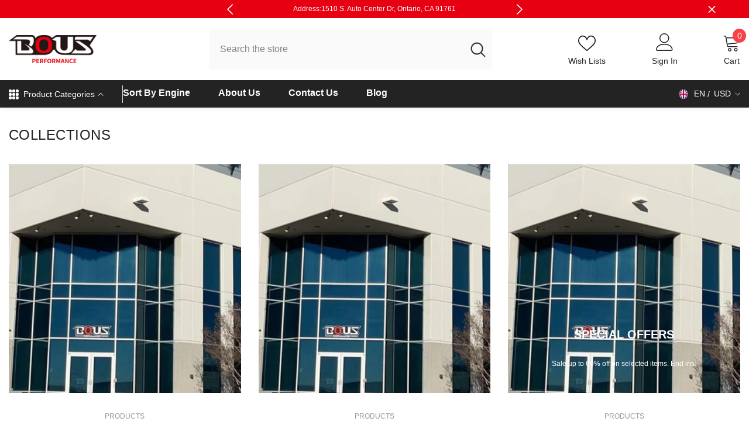

--- FILE ---
content_type: text/html; charset=utf-8
request_url: https://www.bousperformance.com/products
body_size: 86412
content:
<!doctype html><html class="no-js" lang="en">
    <head><script type='text/javascript'>
	(function () {
		try {
			const BUILD = 0.2;
			const SHOW_ALL_LOGS = false;

			const params = new URLSearchParams(window.location.search);

			const ornaveTest = params.get('ornave_test');
			const disabled = params.get('ornave_disabled') === '1';
			const occDisabled = params.get('ornave_occ_disabled') === '1';

			if (disabled) {
				console.log('Ornave.Disabled!');
				return;
			}

			const log = (...args) => {
				if (!SHOW_ALL_LOGS && !ornaveTest) return;
				console.log(...args);
			};

			async function fetchApi(endpoint, method = 'GET', body, isFullUrl) {
				log(`⏲ Fetching: ${endpoint}`);
				let url = `https://api.ornave.com/api${endpoint}`;
				if (isFullUrl) {
					url = endpoint;
				}
				const [res, err] = await fetch(url, {
					method,
					headers: {
						'Content-Type': 'application/json',
					},
					body: JSON.stringify(body),
				})
					.then((res) => res.json())
					.then((data) => {
						if (isFullUrl) {
							return [data, false];
						}
						return [data.data, false];
					})
					.catch((error) => {
						return [null, error];
					});

				log(`✅ Response: ${endpoint}`, res, err);

				return [res, err];
			}

			function loadGoogleFont(name, weight) {
				log('⏲ Loading.Google.Font:', name);
				if (!name || name === 'Default') {
					return;
				}

				const encodedName = name.replace(/ /g, '+');
				const id = `font-${encodedName}-${weight}`;
				const exists = document.querySelector(`#${id}`);
				if (exists) {
					return true;
				}
				const link = document.createElement('link');
				link.rel = 'stylesheet';
				link.id = id;

				const fontParams = {
					family: weight ? `${encodedName}:wght@${weight}` : encodedName,
					display: 'swap',
				};

				const qs = new URLSearchParams(fontParams).toString();

				link.href = `https://fonts.googleapis.com/css2?${qs}`;

				document.head.appendChild(link);
				log('✅ Loaded.Google.Font:', name);
				return true;
			}

			const API = {
				fetch: (url, method, data) => fetchApi(url, method, data, true),
				sendSMSOTP: (data) => fetchApi('/a/send/otp/phone', 'POST', data),
				sendEmailOTP: (data) => fetchApi('/a/send/otp/email', 'POST', data),
				verifyOTP: (data) => fetchApi('/a/verify/otp', 'POST', data),
				getAddresses: (email) => fetchApi(`/a/address?email=${email}`, 'GET'),
				createAddress: (data) => fetchApi('/a/address', 'POST', data),
				deleteAddress: (addressId) => fetchApi(`/a/address/${addressId}`, 'DELETE'),
				trackImageCropper: (shop) => fetchApi(`/r/track/crop?shop=${shop}`, 'GET')
			};

			const localStore = {
				get: (name, isJson) => {
					const raw = localStorage.getItem(name);
					let finalData = raw;
					if (isJson) {
						finalData = JSON.parse(raw);
					}
					return finalData;
				},
				set: (name, data, isJson) => {
					let finalData = data;
					if (isJson) {
						finalData = JSON.stringify(data);
					}
					localStorage.setItem(name, finalData);
				},
			};

			// Only logs if ?ornave_test=NB is passed in the URL query, and the BUILD used was "NB_0.3" for example.
			const initLogger = (build) => {
				const app = build.split('_')[0];
				if (!SHOW_ALL_LOGS && ornaveTest !== app) return () => { };

				return (...args) => log(build, ...args);
			};

			const loadScript = (id, src) =>
				new Promise((resolve) => {
					const exists = document.querySelector(`#${id}`);
					if (exists) {
						return resolve(true);
					}
					const script = document.createElement('script');
					script.src = src;
					script.id = id;
					script.async = true;
					script.addEventListener('load', () => {
						return resolve(true);
					});

					document.head.appendChild(script);
				});

			const loadStyle = (id, src) =>
				new Promise((resolve) => {
					const exists = document.querySelector(`#${id}`);
					if (exists) {
						return resolve(true);
					}
					const link = document.createElement('link');
					link.rel = 'stylesheet';
					link.id = id;
					link.href = src;

					link.addEventListener('load', () => {
						return resolve(true);
					});

					document.head.appendChild(link);
				});

			// Note: page_type variable is declared outside for usage in this scope.
			const page_type = `list-collections`;

			const allCollections = []
			
			allCollections.push({ handle: '1-bore', title: `1'' Bore` })
			
			allCollections.push({ handle: '1-1-16-bore', title: `1-1/16" Bore` })
			
			allCollections.push({ handle: '1-1-8-bore', title: `1-1/8'' Bore` })
			
			allCollections.push({ handle: '11-brake-boosters', title: `11''  Brake Boosters` })
			
			allCollections.push({ handle: '11-dual', title: `11'' Dual` })
			
			allCollections.push({ handle: '11-single', title: `11'' Single` })
			
			allCollections.push({ handle: '12-x-2-air-cleaners', title: `12'' X 2'' Air Cleaners` })
			
			allCollections.push({ handle: '14-x-3-air-cleaners', title: `14'' X 3'' Air Cleaners` })
			
			allCollections.push({ handle: '15-x-2-air-cleaners', title: `15'' X 2'' Air Cleaners` })
			
			allCollections.push({ handle: '1928-31-ford-model-a-radiators', title: `1928-31 Ford Model A Radiators` })
			
			allCollections.push({ handle: '1932-ford-radiators', title: `1932 Ford Radiators` })
			
			allCollections.push({ handle: '1937-53-ford-water-pumps', title: `1937-53 Ford Water Pumps` })
			
			allCollections.push({ handle: '1955-59-gm-pickup-rear-end', title: `1955-59 GM Pickup Rear End` })
			
			allCollections.push({ handle: '2-air-cleaners', title: `2" Air Cleaners` })
			
			allCollections.push({ handle: '3-4-bore', title: `3/4'' Bore` })
			
			allCollections.push({ handle: '4l60-transmission-dipsticks', title: `4L60 Transmission Dipsticks` })
			
			allCollections.push({ handle: '5-3-4-headlights', title: `5-3/4'' Headlights` })
			
			allCollections.push({ handle: '5-8-bore', title: `5/8'' Bore` })
			
			allCollections.push({ handle: '7-brake-boosters', title: `7'' Brake Boosters` })
			
			allCollections.push({ handle: '7-dual', title: `7'' Dual` })
			
			allCollections.push({ handle: '7-headlights', title: `7'' Headlights` })
			
			allCollections.push({ handle: '7-single', title: `7'' Single` })
			
			allCollections.push({ handle: '7-8-bore', title: `7/8'' Bore` })
			
			allCollections.push({ handle: '727-transmission-dipsticks', title: `727 Transmission Dipsticks` })
			
			allCollections.push({ handle: '8-brake-boosters', title: `8'' Brake Boosters` })
			
			allCollections.push({ handle: '8-dual', title: `8'' Dual` })
			
			allCollections.push({ handle: '8-single', title: `8'' Single` })
			
			allCollections.push({ handle: '9-brake-boosters', title: `9'' Brake Boosters` })
			
			allCollections.push({ handle: '9-dual', title: `9'' Dual` })
			
			allCollections.push({ handle: '9-single', title: `9'' Single` })
			
			allCollections.push({ handle: 'adapters', title: `Adapters` })
			
			allCollections.push({ handle: 'adjustable-proportioning-valves', title: `Adjustable Proportioning Valves` })
			
			allCollections.push({ handle: 'adjusting-sleeves', title: `Adjusting Sleeves` })
			
			allCollections.push({ handle: 'air-bags', title: `Air Bags and Accessories` })
			
			allCollections.push({ handle: 'air-cleaner-accessories', title: `Air Cleaner Accessories` })
			
			allCollections.push({ handle: 'air-cleaners', title: `Air Cleaners` })
			
			allCollections.push({ handle: 'air-compressors', title: `Air Compressors` })
			
			allCollections.push({ handle: 'air-scoops', title: `Air Scoops` })
			
			allCollections.push({ handle: 'alternator-brackets', title: `Alternator Brackets` })
			
			allCollections.push({ handle: 'alternator-pullys', title: `Alternator Pulleys` })
			
			allCollections.push({ handle: 'alternators', title: `Alternators` })
			
			allCollections.push({ handle: 'aluminum-diffrential-covers', title: `Aluminum Diffrential Covers` })
			
			allCollections.push({ handle: 'aluminum-fuel-cells', title: `Aluminum Fuel Cells` })
			
			allCollections.push({ handle: 'amc-jeep-distributors', title: `AMC Jeep Distributors` })
			
			allCollections.push({ handle: 'amc-jeep-valve-covers', title: `AMC/JEEP Valve Covers` })
			
			allCollections.push({ handle: 'aod-transmission-dipsticks', title: `AOD Transmission Dipsticks` })
			
			allCollections.push({ handle: 'axle-shaft-accessories', title: `Axle Shaft Accessories` })
			
			allCollections.push({ handle: 'axle-shafts', title: `Axle Shafts` })
			
			allCollections.push({ handle: 'battery-boxs', title: `Battery Boxs` })
			
			allCollections.push({ handle: 'bellhousings', title: `Bellhousings` })
			
			allCollections.push({ handle: 'big-block-chevy', title: `Big Block Chevy` })
			
			allCollections.push({ handle: 'big-block-chevy-alternator-brackets', title: `Big Block Chevy Alternator Brackets` })
			
			allCollections.push({ handle: 'big-block-chevy-cylinder-head-bolts', title: `Big Block Chevy Cylinder Head Bolts` })
			
			allCollections.push({ handle: 'big-block-chevy-dipsticks', title: `Big Block Chevy Dipsticks` })
			
			allCollections.push({ handle: 'big-block-chevy-distributors', title: `Big Block Chevy Distributors` })
			
			allCollections.push({ handle: 'big-block-chevy-manifolds', title: `Big Block Chevy Exhaust Manifolds` })
			
			allCollections.push({ handle: 'big-block-chevy-headers', title: `Big Block Chevy Headers` })
			
			allCollections.push({ handle: 'big-block-chevy-intake-manifolds', title: `Big Block Chevy Intake Manifolds` })
			
			allCollections.push({ handle: 'big-block-chevy-motor-mounts', title: `Big Block Chevy Motor Mounts` })
			
			allCollections.push({ handle: 'big-block-chevy-oil-pans', title: `Big Block Chevy Oil Pans` })
			
			allCollections.push({ handle: 'big-block-chevy-pulleys', title: `Big Block Chevy Pulleys` })
			
			allCollections.push({ handle: 'big-block-chevy-serpentine-pulley-kits', title: `Big Block Chevy Serpentine Pulley Kits` })
			
			allCollections.push({ handle: 'big-block-chevy-valve-covers', title: `Big Block Chevy Valve Covers` })
			
			allCollections.push({ handle: 'big-block-chevy-water-pumps', title: `Big Block Chevy Water Pumps` })
			
			allCollections.push({ handle: 'big-block-chrysler-alternator-brackets', title: `Big Block Chrysler Alternator Brackets` })
			
			allCollections.push({ handle: 'big-block-ford', title: `Big Block Ford` })
			
			allCollections.push({ handle: 'big-block-ford-cylinder-head-bolts', title: `Big Block Ford Cylinder Head Bolts` })
			
			allCollections.push({ handle: 'big-block-ford-dipsticks', title: `Big Block Ford Dipsticks` })
			
			allCollections.push({ handle: 'big-block-ford-headers', title: `Big Block Ford Headers` })
			
			allCollections.push({ handle: 'big-block-ford-motor-mounts', title: `Big Block Ford Motor Mounts` })
			
			allCollections.push({ handle: 'big-block-ford-oil-pans', title: `Big Block Ford Oil Pans` })
			
			allCollections.push({ handle: 'big-block-ford-valve-covers', title: `Big Block Ford Valve Covers` })
			
			allCollections.push({ handle: 'big-block-ford-water-pumps', title: `Big Block Ford Water Pumps` })
			
			allCollections.push({ handle: 'big-block-mopar-distributors', title: `Big Block Mopar Distributors` })
			
			allCollections.push({ handle: 'big-block-mopar-valve-covers', title: `Big Block Mopar Valve Covers` })
			
			allCollections.push({ handle: 'big-mopar-olismobile-pulleys', title: `Big Mopar&Olismobile  Pulleys` })
			
			allCollections.push({ handle: 'billet-alum-valve-cover-breathers', title: `Billet Alum Valve Cover Breathers` })
			
			allCollections.push({ handle: 'brake', title: `Brake` })
			
			allCollections.push({ handle: 'brake-booster-accessories', title: `Brake Booster Accessories` })
			
			allCollections.push({ handle: 'brake-booster-conversion-kits', title: `Brake Booster Conversion Kits` })
			
			allCollections.push({ handle: 'brake-boosters', title: `Brake Boosters` })
			
			allCollections.push({ handle: 'brake-calipers', title: `Brake Calipers` })
			
			allCollections.push({ handle: 'brake-drum-backing-plates', title: `Brake Drum Backing Plates` })
			
			allCollections.push({ handle: 'brake-drum-kits-1', title: `Brake Drum Kits` })
			
			allCollections.push({ handle: 'brake-drums', title: `Brake Drums` })
			
			allCollections.push({ handle: 'brake-lines', title: `Brake Lines` })
			
			allCollections.push({ handle: 'brake-pedals', title: `Brake Pedals` })
			
			allCollections.push({ handle: 'brake-rotors', title: `Brake Rotors` })
			
			allCollections.push({ handle: 'brake-wheel-cylinder', title: `Brake Wheel Cylinder` })
			
			allCollections.push({ handle: 'brake-wheel-cylinders', title: `Brake Wheel Cylinders` })
			
			allCollections.push({ handle: 'buick-control-arms', title: `Buick Control Arms` })
			
			allCollections.push({ handle: 'buick-spindles', title: `Buick Spindles` })
			
			allCollections.push({ handle: 'buick-cadillac-valve-covers', title: `Buick/Cadillac Valve Covers` })
			
			allCollections.push({ handle: 'bumpers', title: `Bumpers` })
			
			allCollections.push({ handle: 'by-engine', title: `By Engine` })
			
			allCollections.push({ handle: 'c6-transmission-dipsticks', title: `C6 Transmission Dipsticks` })
			
			allCollections.push({ handle: 'camaro-hood-hinges', title: `Camaro Hood Hinges` })
			
			allCollections.push({ handle: 'carburetors-rebuild-kits', title: `Carburetors&Rebuild Kits` })
			
			allCollections.push({ handle: 'cast-aluminum-third-members', title: `Cast Aluminum Third Members` })
			
			allCollections.push({ handle: 'cast-iron-third-members', title: `Cast Iron Third Members` })
			

			const finalObject = {
				build: BUILD,
				request: {
					page_type,
					designMode: `false` === 'true',
				},
				templateName: `list-collections`,
				config: JSON.parse(`{}
`),
				occDisabled,
				API,
				localStore,
				log,
				initLogger,
				loadScript,
				loadStyle,
				loadGoogleFont,
				handle: ``,
				page: {
					title: ``,
					url: ``,
				},
				allCollections
				// allProducts: JSON.parse(`[{"id":9331278184665,"title":"1-1\/16\"  1939-48 Ford Single Master Cylinder, 1-1\/16 Bore \u0026 1\/2\"-20 Outlet","handle":"1-1-16-1939-48-ford-single-master-cylinder-1-1-16-bore-1-2-20-outlet","description":null,"published_at":"2025-10-15T01:31:57-07:00","created_at":"2025-10-15T01:31:57-07:00","vendor":"bous-performance","type":"","tags":["1-1\/16“ Bore","1939 Ford Deluxe","1939 Ford Sedan Delivery","1939 Ford Standard","1940 Ford Deluxe","1940 Ford Sedan Delivery","1940 Ford Standard","1941 Ford Deluxe","1941 Ford Sedan Delivery","1941 Ford Super Deluxe","1946 Ford Deluxe","1946 Ford Sedan Delivery","1946 Ford Super Deluxe","1947 Ford Deluxe","1947 Ford Sedan Delivery","1947 Ford Super Deluxe","1948 Ford Deluxe","1948 Ford Super Deluxe","Brake","Ford","Master Cylinders","Master Cylinders \u0026 Kits"],"price":5700,"price_min":5700,"price_max":5700,"available":true,"price_varies":false,"compare_at_price":null,"compare_at_price_min":0,"compare_at_price_max":0,"compare_at_price_varies":false,"variants":[{"id":47393575960793,"title":"Default Title","option1":"Default Title","option2":null,"option3":null,"sku":"B10013","requires_shipping":true,"taxable":true,"featured_image":null,"available":true,"name":"1-1\/16\"  1939-48 Ford Single Master Cylinder, 1-1\/16 Bore \u0026 1\/2\"-20 Outlet","public_title":null,"options":["Default Title"],"price":5700,"weight":0,"compare_at_price":null,"inventory_management":null,"barcode":null,"requires_selling_plan":false,"selling_plan_allocations":[]}],"images":["\/\/www.bousperformance.com\/cdn\/shop\/files\/1_e246d4e3-401a-4d0f-bf36-994ae854cc78.png?v=1761847517"],"featured_image":"\/\/www.bousperformance.com\/cdn\/shop\/files\/1_e246d4e3-401a-4d0f-bf36-994ae854cc78.png?v=1761847517","options":["Title"],"media":[{"alt":null,"id":37997842170073,"position":1,"preview_image":{"aspect_ratio":1.786,"height":168,"width":300,"src":"\/\/www.bousperformance.com\/cdn\/shop\/files\/1_e246d4e3-401a-4d0f-bf36-994ae854cc78.png?v=1761847517"},"aspect_ratio":1.786,"height":168,"media_type":"image","src":"\/\/www.bousperformance.com\/cdn\/shop\/files\/1_e246d4e3-401a-4d0f-bf36-994ae854cc78.png?v=1761847517","width":300}],"requires_selling_plan":false,"selling_plan_groups":[],"content":null},{"id":9339540537561,"title":"1-1\/2\" 0-15psi White\/Balack Face Gauge Liquid\/No Liquid Filled Fuel Pressure Gauge","handle":"1-1-2-0-15psi-white-balack-face-gauge-liquid-no-liquid-filled-fuel-pressure-gauge","description":"","published_at":"2025-10-24T05:11:03-07:00","created_at":"2025-10-24T05:11:00-07:00","vendor":"bous-performance","type":"","tags":["Fuel","Fuel Pumps","Fuel Regulators"],"price":1390,"price_min":1390,"price_max":1390,"available":true,"price_varies":false,"compare_at_price":null,"compare_at_price_min":0,"compare_at_price_max":0,"compare_at_price_varies":false,"variants":[{"id":47420153168089,"title":"White Face \/ Liquid","option1":"White Face","option2":"Liquid","option3":null,"sku":"F53586","requires_shipping":true,"taxable":true,"featured_image":{"id":46563074539737,"product_id":9339540537561,"position":1,"created_at":"2025-11-04T16:48:04-08:00","updated_at":"2025-11-04T16:48:06-08:00","alt":null,"width":1260,"height":1212,"src":"\/\/www.bousperformance.com\/cdn\/shop\/files\/F53586.jpg?v=1762303686","variant_ids":[47420153168089]},"available":true,"name":"1-1\/2\" 0-15psi White\/Balack Face Gauge Liquid\/No Liquid Filled Fuel Pressure Gauge - White Face \/ Liquid","public_title":"White Face \/ Liquid","options":["White Face","Liquid"],"price":1390,"weight":0,"compare_at_price":null,"inventory_management":null,"barcode":"","featured_media":{"alt":null,"id":38036096090329,"position":1,"preview_image":{"aspect_ratio":1.04,"height":1212,"width":1260,"src":"\/\/www.bousperformance.com\/cdn\/shop\/files\/F53586.jpg?v=1762303686"}},"requires_selling_plan":false,"selling_plan_allocations":[]},{"id":47420153200857,"title":"White Face \/ No Liquid","option1":"White Face","option2":"No Liquid","option3":null,"sku":"F53587","requires_shipping":true,"taxable":true,"featured_image":{"id":46563075031257,"product_id":9339540537561,"position":2,"created_at":"2025-11-04T16:48:27-08:00","updated_at":"2025-11-04T16:48:29-08:00","alt":null,"width":1260,"height":1234,"src":"\/\/www.bousperformance.com\/cdn\/shop\/files\/F53587.jpg?v=1762303709","variant_ids":[47420153200857]},"available":true,"name":"1-1\/2\" 0-15psi White\/Balack Face Gauge Liquid\/No Liquid Filled Fuel Pressure Gauge - White Face \/ No Liquid","public_title":"White Face \/ No Liquid","options":["White Face","No Liquid"],"price":1390,"weight":0,"compare_at_price":null,"inventory_management":null,"barcode":"","featured_media":{"alt":null,"id":38036096581849,"position":2,"preview_image":{"aspect_ratio":1.021,"height":1234,"width":1260,"src":"\/\/www.bousperformance.com\/cdn\/shop\/files\/F53587.jpg?v=1762303709"}},"requires_selling_plan":false,"selling_plan_allocations":[]},{"id":47420153233625,"title":"Black Face \/ Liquid","option1":"Black Face","option2":"Liquid","option3":null,"sku":"F53588","requires_shipping":true,"taxable":true,"featured_image":{"id":46563075096793,"product_id":9339540537561,"position":3,"created_at":"2025-11-04T16:48:39-08:00","updated_at":"2025-11-04T16:48:41-08:00","alt":null,"width":1260,"height":1203,"src":"\/\/www.bousperformance.com\/cdn\/shop\/files\/F53588.jpg?v=1762303721","variant_ids":[47420153233625]},"available":true,"name":"1-1\/2\" 0-15psi White\/Balack Face Gauge Liquid\/No Liquid Filled Fuel Pressure Gauge - Black Face \/ Liquid","public_title":"Black Face \/ Liquid","options":["Black Face","Liquid"],"price":1390,"weight":0,"compare_at_price":null,"inventory_management":null,"barcode":"","featured_media":{"alt":null,"id":38036096647385,"position":3,"preview_image":{"aspect_ratio":1.047,"height":1203,"width":1260,"src":"\/\/www.bousperformance.com\/cdn\/shop\/files\/F53588.jpg?v=1762303721"}},"requires_selling_plan":false,"selling_plan_allocations":[]},{"id":47420153266393,"title":"Black Face \/ No Liquid","option1":"Black Face","option2":"No Liquid","option3":null,"sku":"F53589","requires_shipping":true,"taxable":true,"featured_image":{"id":46563075260633,"product_id":9339540537561,"position":4,"created_at":"2025-11-04T16:48:49-08:00","updated_at":"2025-11-04T16:48:50-08:00","alt":null,"width":1260,"height":1220,"src":"\/\/www.bousperformance.com\/cdn\/shop\/files\/F53589.jpg?v=1762303730","variant_ids":[47420153266393]},"available":true,"name":"1-1\/2\" 0-15psi White\/Balack Face Gauge Liquid\/No Liquid Filled Fuel Pressure Gauge - Black Face \/ No Liquid","public_title":"Black Face \/ No Liquid","options":["Black Face","No Liquid"],"price":1390,"weight":0,"compare_at_price":null,"inventory_management":null,"barcode":"","featured_media":{"alt":null,"id":38036096811225,"position":4,"preview_image":{"aspect_ratio":1.033,"height":1220,"width":1260,"src":"\/\/www.bousperformance.com\/cdn\/shop\/files\/F53589.jpg?v=1762303730"}},"requires_selling_plan":false,"selling_plan_allocations":[]}],"images":["\/\/www.bousperformance.com\/cdn\/shop\/files\/F53586.jpg?v=1762303686","\/\/www.bousperformance.com\/cdn\/shop\/files\/F53587.jpg?v=1762303709","\/\/www.bousperformance.com\/cdn\/shop\/files\/F53588.jpg?v=1762303721","\/\/www.bousperformance.com\/cdn\/shop\/files\/F53589.jpg?v=1762303730"],"featured_image":"\/\/www.bousperformance.com\/cdn\/shop\/files\/F53586.jpg?v=1762303686","options":["White\/Black Face","Liquid\/No Liquid"],"media":[{"alt":null,"id":38036096090329,"position":1,"preview_image":{"aspect_ratio":1.04,"height":1212,"width":1260,"src":"\/\/www.bousperformance.com\/cdn\/shop\/files\/F53586.jpg?v=1762303686"},"aspect_ratio":1.04,"height":1212,"media_type":"image","src":"\/\/www.bousperformance.com\/cdn\/shop\/files\/F53586.jpg?v=1762303686","width":1260},{"alt":null,"id":38036096581849,"position":2,"preview_image":{"aspect_ratio":1.021,"height":1234,"width":1260,"src":"\/\/www.bousperformance.com\/cdn\/shop\/files\/F53587.jpg?v=1762303709"},"aspect_ratio":1.021,"height":1234,"media_type":"image","src":"\/\/www.bousperformance.com\/cdn\/shop\/files\/F53587.jpg?v=1762303709","width":1260},{"alt":null,"id":38036096647385,"position":3,"preview_image":{"aspect_ratio":1.047,"height":1203,"width":1260,"src":"\/\/www.bousperformance.com\/cdn\/shop\/files\/F53588.jpg?v=1762303721"},"aspect_ratio":1.047,"height":1203,"media_type":"image","src":"\/\/www.bousperformance.com\/cdn\/shop\/files\/F53588.jpg?v=1762303721","width":1260},{"alt":null,"id":38036096811225,"position":4,"preview_image":{"aspect_ratio":1.033,"height":1220,"width":1260,"src":"\/\/www.bousperformance.com\/cdn\/shop\/files\/F53589.jpg?v=1762303730"},"aspect_ratio":1.033,"height":1220,"media_type":"image","src":"\/\/www.bousperformance.com\/cdn\/shop\/files\/F53589.jpg?v=1762303730","width":1260}],"requires_selling_plan":false,"selling_plan_groups":[],"content":""},{"id":9339566620889,"title":"1.75\" Stainless Steel Hot Rod Steering Column,24\"\/26\"\/28\"\/30\"\/32\"\/34\"\/36\"\/40\" Long","handle":"1-75-stainless-steel-hot-rod-steering-column-24-26-28-30-32-34-36-40-long","description":"","published_at":"2025-10-24T07:11:31-07:00","created_at":"2025-10-24T07:11:28-07:00","vendor":"bous-performance","type":"","tags":["Early Ford","Non-Tilt Steering Columns","Steering","Steering Columns","Street Hot Rod Steering"],"price":10500,"price_min":10500,"price_max":13900,"available":true,"price_varies":true,"compare_at_price":null,"compare_at_price_min":0,"compare_at_price_max":0,"compare_at_price_varies":false,"variants":[{"id":47420241117401,"title":"24\" \/ Polished","option1":"24\"","option2":"Polished","option3":null,"sku":"S81076-24","requires_shipping":true,"taxable":true,"featured_image":{"id":46498147827929,"product_id":9339566620889,"position":1,"created_at":"2025-10-29T09:49:44-07:00","updated_at":"2025-10-29T09:53:29-07:00","alt":null,"width":2048,"height":2048,"src":"\/\/www.bousperformance.com\/cdn\/shop\/files\/DSCF5801.jpg?v=1761756809","variant_ids":[47420241117401,47420241182937,47420241248473,47420241314009,47420241379545,47420241445081,47420241510617,47420241576153]},"available":true,"name":"1.75\" Stainless Steel Hot Rod Steering Column,24\"\/26\"\/28\"\/30\"\/32\"\/34\"\/36\"\/40\" Long - 24\" \/ Polished","public_title":"24\" \/ Polished","options":["24\"","Polished"],"price":12500,"weight":0,"compare_at_price":null,"inventory_management":null,"barcode":"","featured_media":{"alt":null,"id":37975304110297,"position":1,"preview_image":{"aspect_ratio":1.0,"height":2048,"width":2048,"src":"\/\/www.bousperformance.com\/cdn\/shop\/files\/DSCF5801.jpg?v=1761756809"}},"requires_selling_plan":false,"selling_plan_allocations":[]},{"id":47420241150169,"title":"24\" \/ Black","option1":"24\"","option2":"Black","option3":null,"sku":"S81076BK-24","requires_shipping":true,"taxable":true,"featured_image":{"id":46498147795161,"product_id":9339566620889,"position":2,"created_at":"2025-10-29T09:49:44-07:00","updated_at":"2025-10-29T09:53:29-07:00","alt":null,"width":2048,"height":2048,"src":"\/\/www.bousperformance.com\/cdn\/shop\/files\/DSCF5775.jpg?v=1761756809","variant_ids":[47420241150169,47420241215705,47420241281241,47420241346777,47420241412313,47420241477849,47420241543385,47420241608921]},"available":true,"name":"1.75\" Stainless Steel Hot Rod Steering Column,24\"\/26\"\/28\"\/30\"\/32\"\/34\"\/36\"\/40\" Long - 24\" \/ Black","public_title":"24\" \/ Black","options":["24\"","Black"],"price":10500,"weight":0,"compare_at_price":null,"inventory_management":null,"barcode":"","featured_media":{"alt":null,"id":37975304077529,"position":2,"preview_image":{"aspect_ratio":1.0,"height":2048,"width":2048,"src":"\/\/www.bousperformance.com\/cdn\/shop\/files\/DSCF5775.jpg?v=1761756809"}},"requires_selling_plan":false,"selling_plan_allocations":[]},{"id":47420241182937,"title":"26\" \/ Polished","option1":"26\"","option2":"Polished","option3":null,"sku":"S81076-26","requires_shipping":true,"taxable":true,"featured_image":{"id":46498147827929,"product_id":9339566620889,"position":1,"created_at":"2025-10-29T09:49:44-07:00","updated_at":"2025-10-29T09:53:29-07:00","alt":null,"width":2048,"height":2048,"src":"\/\/www.bousperformance.com\/cdn\/shop\/files\/DSCF5801.jpg?v=1761756809","variant_ids":[47420241117401,47420241182937,47420241248473,47420241314009,47420241379545,47420241445081,47420241510617,47420241576153]},"available":true,"name":"1.75\" Stainless Steel Hot Rod Steering Column,24\"\/26\"\/28\"\/30\"\/32\"\/34\"\/36\"\/40\" Long - 26\" \/ Polished","public_title":"26\" \/ Polished","options":["26\"","Polished"],"price":12700,"weight":0,"compare_at_price":null,"inventory_management":null,"barcode":"","featured_media":{"alt":null,"id":37975304110297,"position":1,"preview_image":{"aspect_ratio":1.0,"height":2048,"width":2048,"src":"\/\/www.bousperformance.com\/cdn\/shop\/files\/DSCF5801.jpg?v=1761756809"}},"requires_selling_plan":false,"selling_plan_allocations":[]},{"id":47420241215705,"title":"26\" \/ Black","option1":"26\"","option2":"Black","option3":null,"sku":"S81076BK-26","requires_shipping":true,"taxable":true,"featured_image":{"id":46498147795161,"product_id":9339566620889,"position":2,"created_at":"2025-10-29T09:49:44-07:00","updated_at":"2025-10-29T09:53:29-07:00","alt":null,"width":2048,"height":2048,"src":"\/\/www.bousperformance.com\/cdn\/shop\/files\/DSCF5775.jpg?v=1761756809","variant_ids":[47420241150169,47420241215705,47420241281241,47420241346777,47420241412313,47420241477849,47420241543385,47420241608921]},"available":true,"name":"1.75\" Stainless Steel Hot Rod Steering Column,24\"\/26\"\/28\"\/30\"\/32\"\/34\"\/36\"\/40\" Long - 26\" \/ Black","public_title":"26\" \/ Black","options":["26\"","Black"],"price":10700,"weight":0,"compare_at_price":null,"inventory_management":null,"barcode":"","featured_media":{"alt":null,"id":37975304077529,"position":2,"preview_image":{"aspect_ratio":1.0,"height":2048,"width":2048,"src":"\/\/www.bousperformance.com\/cdn\/shop\/files\/DSCF5775.jpg?v=1761756809"}},"requires_selling_plan":false,"selling_plan_allocations":[]},{"id":47420241248473,"title":"28\" \/ Polished","option1":"28\"","option2":"Polished","option3":null,"sku":"S81076-28","requires_shipping":true,"taxable":true,"featured_image":{"id":46498147827929,"product_id":9339566620889,"position":1,"created_at":"2025-10-29T09:49:44-07:00","updated_at":"2025-10-29T09:53:29-07:00","alt":null,"width":2048,"height":2048,"src":"\/\/www.bousperformance.com\/cdn\/shop\/files\/DSCF5801.jpg?v=1761756809","variant_ids":[47420241117401,47420241182937,47420241248473,47420241314009,47420241379545,47420241445081,47420241510617,47420241576153]},"available":true,"name":"1.75\" Stainless Steel Hot Rod Steering Column,24\"\/26\"\/28\"\/30\"\/32\"\/34\"\/36\"\/40\" Long - 28\" \/ Polished","public_title":"28\" \/ Polished","options":["28\"","Polished"],"price":12900,"weight":0,"compare_at_price":null,"inventory_management":null,"barcode":"","featured_media":{"alt":null,"id":37975304110297,"position":1,"preview_image":{"aspect_ratio":1.0,"height":2048,"width":2048,"src":"\/\/www.bousperformance.com\/cdn\/shop\/files\/DSCF5801.jpg?v=1761756809"}},"requires_selling_plan":false,"selling_plan_allocations":[]},{"id":47420241281241,"title":"28\" \/ Black","option1":"28\"","option2":"Black","option3":null,"sku":"S81076BK-28","requires_shipping":true,"taxable":true,"featured_image":{"id":46498147795161,"product_id":9339566620889,"position":2,"created_at":"2025-10-29T09:49:44-07:00","updated_at":"2025-10-29T09:53:29-07:00","alt":null,"width":2048,"height":2048,"src":"\/\/www.bousperformance.com\/cdn\/shop\/files\/DSCF5775.jpg?v=1761756809","variant_ids":[47420241150169,47420241215705,47420241281241,47420241346777,47420241412313,47420241477849,47420241543385,47420241608921]},"available":true,"name":"1.75\" Stainless Steel Hot Rod Steering Column,24\"\/26\"\/28\"\/30\"\/32\"\/34\"\/36\"\/40\" Long - 28\" \/ Black","public_title":"28\" \/ Black","options":["28\"","Black"],"price":10900,"weight":0,"compare_at_price":null,"inventory_management":null,"barcode":"","featured_media":{"alt":null,"id":37975304077529,"position":2,"preview_image":{"aspect_ratio":1.0,"height":2048,"width":2048,"src":"\/\/www.bousperformance.com\/cdn\/shop\/files\/DSCF5775.jpg?v=1761756809"}},"requires_selling_plan":false,"selling_plan_allocations":[]},{"id":47420241314009,"title":"30\" \/ Polished","option1":"30\"","option2":"Polished","option3":null,"sku":"S81076-30","requires_shipping":true,"taxable":true,"featured_image":{"id":46498147827929,"product_id":9339566620889,"position":1,"created_at":"2025-10-29T09:49:44-07:00","updated_at":"2025-10-29T09:53:29-07:00","alt":null,"width":2048,"height":2048,"src":"\/\/www.bousperformance.com\/cdn\/shop\/files\/DSCF5801.jpg?v=1761756809","variant_ids":[47420241117401,47420241182937,47420241248473,47420241314009,47420241379545,47420241445081,47420241510617,47420241576153]},"available":true,"name":"1.75\" Stainless Steel Hot Rod Steering Column,24\"\/26\"\/28\"\/30\"\/32\"\/34\"\/36\"\/40\" Long - 30\" \/ Polished","public_title":"30\" \/ Polished","options":["30\"","Polished"],"price":13100,"weight":0,"compare_at_price":null,"inventory_management":null,"barcode":"","featured_media":{"alt":null,"id":37975304110297,"position":1,"preview_image":{"aspect_ratio":1.0,"height":2048,"width":2048,"src":"\/\/www.bousperformance.com\/cdn\/shop\/files\/DSCF5801.jpg?v=1761756809"}},"requires_selling_plan":false,"selling_plan_allocations":[]},{"id":47420241346777,"title":"30\" \/ Black","option1":"30\"","option2":"Black","option3":null,"sku":"S81076BK-30","requires_shipping":true,"taxable":true,"featured_image":{"id":46498147795161,"product_id":9339566620889,"position":2,"created_at":"2025-10-29T09:49:44-07:00","updated_at":"2025-10-29T09:53:29-07:00","alt":null,"width":2048,"height":2048,"src":"\/\/www.bousperformance.com\/cdn\/shop\/files\/DSCF5775.jpg?v=1761756809","variant_ids":[47420241150169,47420241215705,47420241281241,47420241346777,47420241412313,47420241477849,47420241543385,47420241608921]},"available":true,"name":"1.75\" Stainless Steel Hot Rod Steering Column,24\"\/26\"\/28\"\/30\"\/32\"\/34\"\/36\"\/40\" Long - 30\" \/ Black","public_title":"30\" \/ Black","options":["30\"","Black"],"price":11100,"weight":0,"compare_at_price":null,"inventory_management":null,"barcode":"","featured_media":{"alt":null,"id":37975304077529,"position":2,"preview_image":{"aspect_ratio":1.0,"height":2048,"width":2048,"src":"\/\/www.bousperformance.com\/cdn\/shop\/files\/DSCF5775.jpg?v=1761756809"}},"requires_selling_plan":false,"selling_plan_allocations":[]},{"id":47420241379545,"title":"32\" \/ Polished","option1":"32\"","option2":"Polished","option3":null,"sku":"S81076-32","requires_shipping":true,"taxable":true,"featured_image":{"id":46498147827929,"product_id":9339566620889,"position":1,"created_at":"2025-10-29T09:49:44-07:00","updated_at":"2025-10-29T09:53:29-07:00","alt":null,"width":2048,"height":2048,"src":"\/\/www.bousperformance.com\/cdn\/shop\/files\/DSCF5801.jpg?v=1761756809","variant_ids":[47420241117401,47420241182937,47420241248473,47420241314009,47420241379545,47420241445081,47420241510617,47420241576153]},"available":true,"name":"1.75\" Stainless Steel Hot Rod Steering Column,24\"\/26\"\/28\"\/30\"\/32\"\/34\"\/36\"\/40\" Long - 32\" \/ Polished","public_title":"32\" \/ Polished","options":["32\"","Polished"],"price":13300,"weight":0,"compare_at_price":null,"inventory_management":null,"barcode":"","featured_media":{"alt":null,"id":37975304110297,"position":1,"preview_image":{"aspect_ratio":1.0,"height":2048,"width":2048,"src":"\/\/www.bousperformance.com\/cdn\/shop\/files\/DSCF5801.jpg?v=1761756809"}},"requires_selling_plan":false,"selling_plan_allocations":[]},{"id":47420241412313,"title":"32\" \/ Black","option1":"32\"","option2":"Black","option3":null,"sku":"S81076BK-32","requires_shipping":true,"taxable":true,"featured_image":{"id":46498147795161,"product_id":9339566620889,"position":2,"created_at":"2025-10-29T09:49:44-07:00","updated_at":"2025-10-29T09:53:29-07:00","alt":null,"width":2048,"height":2048,"src":"\/\/www.bousperformance.com\/cdn\/shop\/files\/DSCF5775.jpg?v=1761756809","variant_ids":[47420241150169,47420241215705,47420241281241,47420241346777,47420241412313,47420241477849,47420241543385,47420241608921]},"available":true,"name":"1.75\" Stainless Steel Hot Rod Steering Column,24\"\/26\"\/28\"\/30\"\/32\"\/34\"\/36\"\/40\" Long - 32\" \/ Black","public_title":"32\" \/ Black","options":["32\"","Black"],"price":11300,"weight":0,"compare_at_price":null,"inventory_management":null,"barcode":"","featured_media":{"alt":null,"id":37975304077529,"position":2,"preview_image":{"aspect_ratio":1.0,"height":2048,"width":2048,"src":"\/\/www.bousperformance.com\/cdn\/shop\/files\/DSCF5775.jpg?v=1761756809"}},"requires_selling_plan":false,"selling_plan_allocations":[]},{"id":47420241445081,"title":"34\" \/ Polished","option1":"34\"","option2":"Polished","option3":null,"sku":"S81076-34","requires_shipping":true,"taxable":true,"featured_image":{"id":46498147827929,"product_id":9339566620889,"position":1,"created_at":"2025-10-29T09:49:44-07:00","updated_at":"2025-10-29T09:53:29-07:00","alt":null,"width":2048,"height":2048,"src":"\/\/www.bousperformance.com\/cdn\/shop\/files\/DSCF5801.jpg?v=1761756809","variant_ids":[47420241117401,47420241182937,47420241248473,47420241314009,47420241379545,47420241445081,47420241510617,47420241576153]},"available":true,"name":"1.75\" Stainless Steel Hot Rod Steering Column,24\"\/26\"\/28\"\/30\"\/32\"\/34\"\/36\"\/40\" Long - 34\" \/ Polished","public_title":"34\" \/ Polished","options":["34\"","Polished"],"price":13500,"weight":0,"compare_at_price":null,"inventory_management":null,"barcode":"","featured_media":{"alt":null,"id":37975304110297,"position":1,"preview_image":{"aspect_ratio":1.0,"height":2048,"width":2048,"src":"\/\/www.bousperformance.com\/cdn\/shop\/files\/DSCF5801.jpg?v=1761756809"}},"requires_selling_plan":false,"selling_plan_allocations":[]},{"id":47420241477849,"title":"34\" \/ Black","option1":"34\"","option2":"Black","option3":null,"sku":"S81076BK-34","requires_shipping":true,"taxable":true,"featured_image":{"id":46498147795161,"product_id":9339566620889,"position":2,"created_at":"2025-10-29T09:49:44-07:00","updated_at":"2025-10-29T09:53:29-07:00","alt":null,"width":2048,"height":2048,"src":"\/\/www.bousperformance.com\/cdn\/shop\/files\/DSCF5775.jpg?v=1761756809","variant_ids":[47420241150169,47420241215705,47420241281241,47420241346777,47420241412313,47420241477849,47420241543385,47420241608921]},"available":true,"name":"1.75\" Stainless Steel Hot Rod Steering Column,24\"\/26\"\/28\"\/30\"\/32\"\/34\"\/36\"\/40\" Long - 34\" \/ Black","public_title":"34\" \/ Black","options":["34\"","Black"],"price":11500,"weight":0,"compare_at_price":null,"inventory_management":null,"barcode":"","featured_media":{"alt":null,"id":37975304077529,"position":2,"preview_image":{"aspect_ratio":1.0,"height":2048,"width":2048,"src":"\/\/www.bousperformance.com\/cdn\/shop\/files\/DSCF5775.jpg?v=1761756809"}},"requires_selling_plan":false,"selling_plan_allocations":[]},{"id":47420241510617,"title":"36\" \/ Polished","option1":"36\"","option2":"Polished","option3":null,"sku":"S81076-36","requires_shipping":true,"taxable":true,"featured_image":{"id":46498147827929,"product_id":9339566620889,"position":1,"created_at":"2025-10-29T09:49:44-07:00","updated_at":"2025-10-29T09:53:29-07:00","alt":null,"width":2048,"height":2048,"src":"\/\/www.bousperformance.com\/cdn\/shop\/files\/DSCF5801.jpg?v=1761756809","variant_ids":[47420241117401,47420241182937,47420241248473,47420241314009,47420241379545,47420241445081,47420241510617,47420241576153]},"available":true,"name":"1.75\" Stainless Steel Hot Rod Steering Column,24\"\/26\"\/28\"\/30\"\/32\"\/34\"\/36\"\/40\" Long - 36\" \/ Polished","public_title":"36\" \/ Polished","options":["36\"","Polished"],"price":13700,"weight":0,"compare_at_price":null,"inventory_management":null,"barcode":"","featured_media":{"alt":null,"id":37975304110297,"position":1,"preview_image":{"aspect_ratio":1.0,"height":2048,"width":2048,"src":"\/\/www.bousperformance.com\/cdn\/shop\/files\/DSCF5801.jpg?v=1761756809"}},"requires_selling_plan":false,"selling_plan_allocations":[]},{"id":47420241543385,"title":"36\" \/ Black","option1":"36\"","option2":"Black","option3":null,"sku":"S81076BK-36","requires_shipping":true,"taxable":true,"featured_image":{"id":46498147795161,"product_id":9339566620889,"position":2,"created_at":"2025-10-29T09:49:44-07:00","updated_at":"2025-10-29T09:53:29-07:00","alt":null,"width":2048,"height":2048,"src":"\/\/www.bousperformance.com\/cdn\/shop\/files\/DSCF5775.jpg?v=1761756809","variant_ids":[47420241150169,47420241215705,47420241281241,47420241346777,47420241412313,47420241477849,47420241543385,47420241608921]},"available":true,"name":"1.75\" Stainless Steel Hot Rod Steering Column,24\"\/26\"\/28\"\/30\"\/32\"\/34\"\/36\"\/40\" Long - 36\" \/ Black","public_title":"36\" \/ Black","options":["36\"","Black"],"price":11700,"weight":0,"compare_at_price":null,"inventory_management":null,"barcode":"","featured_media":{"alt":null,"id":37975304077529,"position":2,"preview_image":{"aspect_ratio":1.0,"height":2048,"width":2048,"src":"\/\/www.bousperformance.com\/cdn\/shop\/files\/DSCF5775.jpg?v=1761756809"}},"requires_selling_plan":false,"selling_plan_allocations":[]},{"id":47420241576153,"title":"40\" \/ Polished","option1":"40\"","option2":"Polished","option3":null,"sku":"S81076-40","requires_shipping":true,"taxable":true,"featured_image":{"id":46498147827929,"product_id":9339566620889,"position":1,"created_at":"2025-10-29T09:49:44-07:00","updated_at":"2025-10-29T09:53:29-07:00","alt":null,"width":2048,"height":2048,"src":"\/\/www.bousperformance.com\/cdn\/shop\/files\/DSCF5801.jpg?v=1761756809","variant_ids":[47420241117401,47420241182937,47420241248473,47420241314009,47420241379545,47420241445081,47420241510617,47420241576153]},"available":true,"name":"1.75\" Stainless Steel Hot Rod Steering Column,24\"\/26\"\/28\"\/30\"\/32\"\/34\"\/36\"\/40\" Long - 40\" \/ Polished","public_title":"40\" \/ Polished","options":["40\"","Polished"],"price":13900,"weight":0,"compare_at_price":null,"inventory_management":null,"barcode":"","featured_media":{"alt":null,"id":37975304110297,"position":1,"preview_image":{"aspect_ratio":1.0,"height":2048,"width":2048,"src":"\/\/www.bousperformance.com\/cdn\/shop\/files\/DSCF5801.jpg?v=1761756809"}},"requires_selling_plan":false,"selling_plan_allocations":[]},{"id":47420241608921,"title":"40\" \/ Black","option1":"40\"","option2":"Black","option3":null,"sku":"S81076BK-40","requires_shipping":true,"taxable":true,"featured_image":{"id":46498147795161,"product_id":9339566620889,"position":2,"created_at":"2025-10-29T09:49:44-07:00","updated_at":"2025-10-29T09:53:29-07:00","alt":null,"width":2048,"height":2048,"src":"\/\/www.bousperformance.com\/cdn\/shop\/files\/DSCF5775.jpg?v=1761756809","variant_ids":[47420241150169,47420241215705,47420241281241,47420241346777,47420241412313,47420241477849,47420241543385,47420241608921]},"available":true,"name":"1.75\" Stainless Steel Hot Rod Steering Column,24\"\/26\"\/28\"\/30\"\/32\"\/34\"\/36\"\/40\" Long - 40\" \/ Black","public_title":"40\" \/ Black","options":["40\"","Black"],"price":11900,"weight":0,"compare_at_price":null,"inventory_management":null,"barcode":"","featured_media":{"alt":null,"id":37975304077529,"position":2,"preview_image":{"aspect_ratio":1.0,"height":2048,"width":2048,"src":"\/\/www.bousperformance.com\/cdn\/shop\/files\/DSCF5775.jpg?v=1761756809"}},"requires_selling_plan":false,"selling_plan_allocations":[]}],"images":["\/\/www.bousperformance.com\/cdn\/shop\/files\/DSCF5801.jpg?v=1761756809","\/\/www.bousperformance.com\/cdn\/shop\/files\/DSCF5775.jpg?v=1761756809","\/\/www.bousperformance.com\/cdn\/shop\/files\/DSCF5663.jpg?v=1761756600","\/\/www.bousperformance.com\/cdn\/shop\/files\/DSCF5813.jpg?v=1761756600","\/\/www.bousperformance.com\/cdn\/shop\/files\/DSCF5731.jpg?v=1761756600","\/\/www.bousperformance.com\/cdn\/shop\/files\/DSCF5843.jpg?v=1761756585"],"featured_image":"\/\/www.bousperformance.com\/cdn\/shop\/files\/DSCF5801.jpg?v=1761756809","options":["Length","Finish"],"media":[{"alt":null,"id":37975304110297,"position":1,"preview_image":{"aspect_ratio":1.0,"height":2048,"width":2048,"src":"\/\/www.bousperformance.com\/cdn\/shop\/files\/DSCF5801.jpg?v=1761756809"},"aspect_ratio":1.0,"height":2048,"media_type":"image","src":"\/\/www.bousperformance.com\/cdn\/shop\/files\/DSCF5801.jpg?v=1761756809","width":2048},{"alt":null,"id":37975304077529,"position":2,"preview_image":{"aspect_ratio":1.0,"height":2048,"width":2048,"src":"\/\/www.bousperformance.com\/cdn\/shop\/files\/DSCF5775.jpg?v=1761756809"},"aspect_ratio":1.0,"height":2048,"media_type":"image","src":"\/\/www.bousperformance.com\/cdn\/shop\/files\/DSCF5775.jpg?v=1761756809","width":2048},{"alt":null,"id":37975304011993,"position":3,"preview_image":{"aspect_ratio":1.0,"height":2048,"width":2048,"src":"\/\/www.bousperformance.com\/cdn\/shop\/files\/DSCF5663.jpg?v=1761756600"},"aspect_ratio":1.0,"height":2048,"media_type":"image","src":"\/\/www.bousperformance.com\/cdn\/shop\/files\/DSCF5663.jpg?v=1761756600","width":2048},{"alt":null,"id":37975304143065,"position":4,"preview_image":{"aspect_ratio":1.0,"height":2048,"width":2048,"src":"\/\/www.bousperformance.com\/cdn\/shop\/files\/DSCF5813.jpg?v=1761756600"},"aspect_ratio":1.0,"height":2048,"media_type":"image","src":"\/\/www.bousperformance.com\/cdn\/shop\/files\/DSCF5813.jpg?v=1761756600","width":2048},{"alt":null,"id":37975304044761,"position":5,"preview_image":{"aspect_ratio":1.0,"height":2048,"width":2048,"src":"\/\/www.bousperformance.com\/cdn\/shop\/files\/DSCF5731.jpg?v=1761756600"},"aspect_ratio":1.0,"height":2048,"media_type":"image","src":"\/\/www.bousperformance.com\/cdn\/shop\/files\/DSCF5731.jpg?v=1761756600","width":2048},{"alt":null,"id":37975304175833,"position":6,"preview_image":{"aspect_ratio":1.0,"height":2048,"width":2048,"src":"\/\/www.bousperformance.com\/cdn\/shop\/files\/DSCF5843.jpg?v=1761756585"},"aspect_ratio":1.0,"height":2048,"media_type":"image","src":"\/\/www.bousperformance.com\/cdn\/shop\/files\/DSCF5843.jpg?v=1761756585","width":2048}],"requires_selling_plan":false,"selling_plan_groups":[],"content":""},{"id":9331190399193,"title":"1.786 Hub I.D. Wheel Dust Caps","handle":"1-786-hub-i-d-wheel-dust-caps","description":null,"published_at":"2025-10-14T22:33:35-07:00","created_at":"2025-10-14T22:33:35-07:00","vendor":"bous-performance","type":"","tags":["Brake","Brake Rotors","Disc Brakes","Dust Shields"],"price":800,"price_min":800,"price_max":800,"available":true,"price_varies":false,"compare_at_price":null,"compare_at_price_min":0,"compare_at_price_max":0,"compare_at_price_varies":false,"variants":[{"id":47393265025241,"title":"Default Title","option1":"Default Title","option2":null,"option3":null,"sku":"B12701","requires_shipping":true,"taxable":true,"featured_image":null,"available":true,"name":"1.786 Hub I.D. Wheel Dust Caps","public_title":null,"options":["Default Title"],"price":800,"weight":0,"compare_at_price":null,"inventory_management":null,"barcode":null,"requires_selling_plan":false,"selling_plan_allocations":[]}],"images":[],"featured_image":null,"options":["Title"],"requires_selling_plan":false,"selling_plan_groups":[],"content":null},{"id":9333247148249,"title":"1\/4\"\/3\/8\" NPT Two\/Four Solenoid Air Valve Manifold,Air Ride Suspension Air Bags","handle":"1-4-3-8-npt-two-four-solenoid-air-valve-manifold-air-ride-suspension-air-bags","description":"","published_at":"2025-10-17T01:30:06-07:00","created_at":"2025-10-17T01:30:03-07:00","vendor":"bous-performance","type":"","tags":["Air Bags and Accessories","Chassis \u0026 Suspension"],"price":6930,"price_min":6930,"price_max":9820,"available":true,"price_varies":true,"compare_at_price":null,"compare_at_price_min":0,"compare_at_price_max":0,"compare_at_price_varies":false,"variants":[{"id":47401785557209,"title":"Two Solenoid \/ 1\/4\" NPT \/ Clear Anodized","option1":"Two Solenoid","option2":"1\/4\" NPT","option3":"Clear Anodized","sku":"C21681CA","requires_shipping":true,"taxable":true,"featured_image":{"id":46475222810841,"product_id":9333247148249,"position":5,"created_at":"2025-10-28T15:37:33-07:00","updated_at":"2025-10-28T15:38:26-07:00","alt":null,"width":2048,"height":2048,"src":"\/\/www.bousperformance.com\/cdn\/shop\/files\/DSCF3480.jpg?v=1761691106","variant_ids":[47401785557209,47401785622745]},"available":true,"name":"1\/4\"\/3\/8\" NPT Two\/Four Solenoid Air Valve Manifold,Air Ride Suspension Air Bags - Two Solenoid \/ 1\/4\" NPT \/ Clear Anodized","public_title":"Two Solenoid \/ 1\/4\" NPT \/ Clear Anodized","options":["Two Solenoid","1\/4\" NPT","Clear Anodized"],"price":6930,"weight":0,"compare_at_price":null,"inventory_management":null,"barcode":"","featured_media":{"alt":null,"id":37952676692185,"position":5,"preview_image":{"aspect_ratio":1.0,"height":2048,"width":2048,"src":"\/\/www.bousperformance.com\/cdn\/shop\/files\/DSCF3480.jpg?v=1761691106"}},"requires_selling_plan":false,"selling_plan_allocations":[]},{"id":47401785589977,"title":"Two Solenoid \/ 1\/4\" NPT \/ Black Anodized","option1":"Two Solenoid","option2":"1\/4\" NPT","option3":"Black Anodized","sku":"C21681BK","requires_shipping":false,"taxable":true,"featured_image":{"id":46475222876377,"product_id":9333247148249,"position":7,"created_at":"2025-10-28T15:37:33-07:00","updated_at":"2025-10-28T15:37:35-07:00","alt":null,"width":2048,"height":2048,"src":"\/\/www.bousperformance.com\/cdn\/shop\/files\/DSCF3705.jpg?v=1761691055","variant_ids":[47401785589977,47401785655513]},"available":true,"name":"1\/4\"\/3\/8\" NPT Two\/Four Solenoid Air Valve Manifold,Air Ride Suspension Air Bags - Two Solenoid \/ 1\/4\" NPT \/ Black Anodized","public_title":"Two Solenoid \/ 1\/4\" NPT \/ Black Anodized","options":["Two Solenoid","1\/4\" NPT","Black Anodized"],"price":6930,"weight":0,"compare_at_price":null,"inventory_management":null,"barcode":"","featured_media":{"alt":null,"id":37952676757721,"position":7,"preview_image":{"aspect_ratio":1.0,"height":2048,"width":2048,"src":"\/\/www.bousperformance.com\/cdn\/shop\/files\/DSCF3705.jpg?v=1761691055"}},"requires_selling_plan":false,"selling_plan_allocations":[]},{"id":47401785622745,"title":"Two Solenoid \/ 3\/8\" NPT \/ Clear Anodized","option1":"Two Solenoid","option2":"3\/8\" NPT","option3":"Clear Anodized","sku":"C21682CA","requires_shipping":true,"taxable":true,"featured_image":{"id":46475222810841,"product_id":9333247148249,"position":5,"created_at":"2025-10-28T15:37:33-07:00","updated_at":"2025-10-28T15:38:26-07:00","alt":null,"width":2048,"height":2048,"src":"\/\/www.bousperformance.com\/cdn\/shop\/files\/DSCF3480.jpg?v=1761691106","variant_ids":[47401785557209,47401785622745]},"available":true,"name":"1\/4\"\/3\/8\" NPT Two\/Four Solenoid Air Valve Manifold,Air Ride Suspension Air Bags - Two Solenoid \/ 3\/8\" NPT \/ Clear Anodized","public_title":"Two Solenoid \/ 3\/8\" NPT \/ Clear Anodized","options":["Two Solenoid","3\/8\" NPT","Clear Anodized"],"price":6930,"weight":0,"compare_at_price":null,"inventory_management":null,"barcode":"","featured_media":{"alt":null,"id":37952676692185,"position":5,"preview_image":{"aspect_ratio":1.0,"height":2048,"width":2048,"src":"\/\/www.bousperformance.com\/cdn\/shop\/files\/DSCF3480.jpg?v=1761691106"}},"requires_selling_plan":false,"selling_plan_allocations":[]},{"id":47401785655513,"title":"Two Solenoid \/ 3\/8\" NPT \/ Black Anodized","option1":"Two Solenoid","option2":"3\/8\" NPT","option3":"Black Anodized","sku":"C21682BK","requires_shipping":true,"taxable":true,"featured_image":{"id":46475222876377,"product_id":9333247148249,"position":7,"created_at":"2025-10-28T15:37:33-07:00","updated_at":"2025-10-28T15:37:35-07:00","alt":null,"width":2048,"height":2048,"src":"\/\/www.bousperformance.com\/cdn\/shop\/files\/DSCF3705.jpg?v=1761691055","variant_ids":[47401785589977,47401785655513]},"available":true,"name":"1\/4\"\/3\/8\" NPT Two\/Four Solenoid Air Valve Manifold,Air Ride Suspension Air Bags - Two Solenoid \/ 3\/8\" NPT \/ Black Anodized","public_title":"Two Solenoid \/ 3\/8\" NPT \/ Black Anodized","options":["Two Solenoid","3\/8\" NPT","Black Anodized"],"price":6930,"weight":0,"compare_at_price":null,"inventory_management":null,"barcode":"","featured_media":{"alt":null,"id":37952676757721,"position":7,"preview_image":{"aspect_ratio":1.0,"height":2048,"width":2048,"src":"\/\/www.bousperformance.com\/cdn\/shop\/files\/DSCF3705.jpg?v=1761691055"}},"requires_selling_plan":false,"selling_plan_allocations":[]},{"id":47401785688281,"title":"Four Solenoid \/ 1\/4\" NPT \/ Clear Anodized","option1":"Four Solenoid","option2":"1\/4\" NPT","option3":"Clear Anodized","sku":"C21683CA","requires_shipping":true,"taxable":true,"featured_image":{"id":46475222909145,"product_id":9333247148249,"position":8,"created_at":"2025-10-28T15:37:33-07:00","updated_at":"2025-10-28T15:37:35-07:00","alt":null,"width":2048,"height":2048,"src":"\/\/www.bousperformance.com\/cdn\/shop\/files\/DSCF3709.jpg?v=1761691055","variant_ids":[47401785688281,47401785753817]},"available":true,"name":"1\/4\"\/3\/8\" NPT Two\/Four Solenoid Air Valve Manifold,Air Ride Suspension Air Bags - Four Solenoid \/ 1\/4\" NPT \/ Clear Anodized","public_title":"Four Solenoid \/ 1\/4\" NPT \/ Clear Anodized","options":["Four Solenoid","1\/4\" NPT","Clear Anodized"],"price":9820,"weight":0,"compare_at_price":null,"inventory_management":null,"barcode":"","featured_media":{"alt":null,"id":37952676790489,"position":8,"preview_image":{"aspect_ratio":1.0,"height":2048,"width":2048,"src":"\/\/www.bousperformance.com\/cdn\/shop\/files\/DSCF3709.jpg?v=1761691055"}},"requires_selling_plan":false,"selling_plan_allocations":[]},{"id":47401785721049,"title":"Four Solenoid \/ 1\/4\" NPT \/ Black Anodized","option1":"Four Solenoid","option2":"1\/4\" NPT","option3":"Black Anodized","sku":"C21683BK","requires_shipping":true,"taxable":true,"featured_image":{"id":46475222712537,"product_id":9333247148249,"position":6,"created_at":"2025-10-28T15:37:33-07:00","updated_at":"2025-10-28T15:38:26-07:00","alt":null,"width":2048,"height":2048,"src":"\/\/www.bousperformance.com\/cdn\/shop\/files\/DSCF3475.jpg?v=1761691106","variant_ids":[47401785721049,47401785786585]},"available":true,"name":"1\/4\"\/3\/8\" NPT Two\/Four Solenoid Air Valve Manifold,Air Ride Suspension Air Bags - Four Solenoid \/ 1\/4\" NPT \/ Black Anodized","public_title":"Four Solenoid \/ 1\/4\" NPT \/ Black Anodized","options":["Four Solenoid","1\/4\" NPT","Black Anodized"],"price":9820,"weight":0,"compare_at_price":null,"inventory_management":null,"barcode":"","featured_media":{"alt":null,"id":37952676593881,"position":6,"preview_image":{"aspect_ratio":1.0,"height":2048,"width":2048,"src":"\/\/www.bousperformance.com\/cdn\/shop\/files\/DSCF3475.jpg?v=1761691106"}},"requires_selling_plan":false,"selling_plan_allocations":[]},{"id":47401785753817,"title":"Four Solenoid \/ 3\/8\" NPT \/ Clear Anodized","option1":"Four Solenoid","option2":"3\/8\" NPT","option3":"Clear Anodized","sku":"C21684CA","requires_shipping":true,"taxable":true,"featured_image":{"id":46475222909145,"product_id":9333247148249,"position":8,"created_at":"2025-10-28T15:37:33-07:00","updated_at":"2025-10-28T15:37:35-07:00","alt":null,"width":2048,"height":2048,"src":"\/\/www.bousperformance.com\/cdn\/shop\/files\/DSCF3709.jpg?v=1761691055","variant_ids":[47401785688281,47401785753817]},"available":true,"name":"1\/4\"\/3\/8\" NPT Two\/Four Solenoid Air Valve Manifold,Air Ride Suspension Air Bags - Four Solenoid \/ 3\/8\" NPT \/ Clear Anodized","public_title":"Four Solenoid \/ 3\/8\" NPT \/ Clear Anodized","options":["Four Solenoid","3\/8\" NPT","Clear Anodized"],"price":9820,"weight":0,"compare_at_price":null,"inventory_management":null,"barcode":"","featured_media":{"alt":null,"id":37952676790489,"position":8,"preview_image":{"aspect_ratio":1.0,"height":2048,"width":2048,"src":"\/\/www.bousperformance.com\/cdn\/shop\/files\/DSCF3709.jpg?v=1761691055"}},"requires_selling_plan":false,"selling_plan_allocations":[]},{"id":47401785786585,"title":"Four Solenoid \/ 3\/8\" NPT \/ Black Anodized","option1":"Four Solenoid","option2":"3\/8\" NPT","option3":"Black Anodized","sku":"C21684BK","requires_shipping":true,"taxable":true,"featured_image":{"id":46475222712537,"product_id":9333247148249,"position":6,"created_at":"2025-10-28T15:37:33-07:00","updated_at":"2025-10-28T15:38:26-07:00","alt":null,"width":2048,"height":2048,"src":"\/\/www.bousperformance.com\/cdn\/shop\/files\/DSCF3475.jpg?v=1761691106","variant_ids":[47401785721049,47401785786585]},"available":true,"name":"1\/4\"\/3\/8\" NPT Two\/Four Solenoid Air Valve Manifold,Air Ride Suspension Air Bags - Four Solenoid \/ 3\/8\" NPT \/ Black Anodized","public_title":"Four Solenoid \/ 3\/8\" NPT \/ Black Anodized","options":["Four Solenoid","3\/8\" NPT","Black Anodized"],"price":9820,"weight":0,"compare_at_price":null,"inventory_management":null,"barcode":"","featured_media":{"alt":null,"id":37952676593881,"position":6,"preview_image":{"aspect_ratio":1.0,"height":2048,"width":2048,"src":"\/\/www.bousperformance.com\/cdn\/shop\/files\/DSCF3475.jpg?v=1761691106"}},"requires_selling_plan":false,"selling_plan_allocations":[]}],"images":["\/\/www.bousperformance.com\/cdn\/shop\/files\/DSCF3478.jpg?v=1761691106","\/\/www.bousperformance.com\/cdn\/shop\/files\/DSCF3476.jpg?v=1761691106","\/\/www.bousperformance.com\/cdn\/shop\/files\/DSCF3474.jpg?v=1761691106","\/\/www.bousperformance.com\/cdn\/shop\/files\/DSCF3481.jpg?v=1761691106","\/\/www.bousperformance.com\/cdn\/shop\/files\/DSCF3480.jpg?v=1761691106","\/\/www.bousperformance.com\/cdn\/shop\/files\/DSCF3475.jpg?v=1761691106","\/\/www.bousperformance.com\/cdn\/shop\/files\/DSCF3705.jpg?v=1761691055","\/\/www.bousperformance.com\/cdn\/shop\/files\/DSCF3709.jpg?v=1761691055"],"featured_image":"\/\/www.bousperformance.com\/cdn\/shop\/files\/DSCF3478.jpg?v=1761691106","options":["Solenoid Qty","NPT","Finish"],"media":[{"alt":null,"id":37952676659417,"position":1,"preview_image":{"aspect_ratio":1.0,"height":2048,"width":2048,"src":"\/\/www.bousperformance.com\/cdn\/shop\/files\/DSCF3478.jpg?v=1761691106"},"aspect_ratio":1.0,"height":2048,"media_type":"image","src":"\/\/www.bousperformance.com\/cdn\/shop\/files\/DSCF3478.jpg?v=1761691106","width":2048},{"alt":null,"id":37952676626649,"position":2,"preview_image":{"aspect_ratio":1.0,"height":2048,"width":2048,"src":"\/\/www.bousperformance.com\/cdn\/shop\/files\/DSCF3476.jpg?v=1761691106"},"aspect_ratio":1.0,"height":2048,"media_type":"image","src":"\/\/www.bousperformance.com\/cdn\/shop\/files\/DSCF3476.jpg?v=1761691106","width":2048},{"alt":null,"id":37952676561113,"position":3,"preview_image":{"aspect_ratio":1.0,"height":2048,"width":2048,"src":"\/\/www.bousperformance.com\/cdn\/shop\/files\/DSCF3474.jpg?v=1761691106"},"aspect_ratio":1.0,"height":2048,"media_type":"image","src":"\/\/www.bousperformance.com\/cdn\/shop\/files\/DSCF3474.jpg?v=1761691106","width":2048},{"alt":null,"id":37952676724953,"position":4,"preview_image":{"aspect_ratio":1.0,"height":2048,"width":2048,"src":"\/\/www.bousperformance.com\/cdn\/shop\/files\/DSCF3481.jpg?v=1761691106"},"aspect_ratio":1.0,"height":2048,"media_type":"image","src":"\/\/www.bousperformance.com\/cdn\/shop\/files\/DSCF3481.jpg?v=1761691106","width":2048},{"alt":null,"id":37952676692185,"position":5,"preview_image":{"aspect_ratio":1.0,"height":2048,"width":2048,"src":"\/\/www.bousperformance.com\/cdn\/shop\/files\/DSCF3480.jpg?v=1761691106"},"aspect_ratio":1.0,"height":2048,"media_type":"image","src":"\/\/www.bousperformance.com\/cdn\/shop\/files\/DSCF3480.jpg?v=1761691106","width":2048},{"alt":null,"id":37952676593881,"position":6,"preview_image":{"aspect_ratio":1.0,"height":2048,"width":2048,"src":"\/\/www.bousperformance.com\/cdn\/shop\/files\/DSCF3475.jpg?v=1761691106"},"aspect_ratio":1.0,"height":2048,"media_type":"image","src":"\/\/www.bousperformance.com\/cdn\/shop\/files\/DSCF3475.jpg?v=1761691106","width":2048},{"alt":null,"id":37952676757721,"position":7,"preview_image":{"aspect_ratio":1.0,"height":2048,"width":2048,"src":"\/\/www.bousperformance.com\/cdn\/shop\/files\/DSCF3705.jpg?v=1761691055"},"aspect_ratio":1.0,"height":2048,"media_type":"image","src":"\/\/www.bousperformance.com\/cdn\/shop\/files\/DSCF3705.jpg?v=1761691055","width":2048},{"alt":null,"id":37952676790489,"position":8,"preview_image":{"aspect_ratio":1.0,"height":2048,"width":2048,"src":"\/\/www.bousperformance.com\/cdn\/shop\/files\/DSCF3709.jpg?v=1761691055"},"aspect_ratio":1.0,"height":2048,"media_type":"image","src":"\/\/www.bousperformance.com\/cdn\/shop\/files\/DSCF3709.jpg?v=1761691055","width":2048}],"requires_selling_plan":false,"selling_plan_groups":[],"content":""},{"id":9331195707609,"title":"10 Circuit Basic Wire Harness Fuse Box Street Hot Rat Rod Wiring Car Truck 12V","handle":"10-circuit-basic-wire-harness-fuse-box-street-hot-rat-rod-wiring-car-truck-12v","description":null,"published_at":"2025-10-14T22:38:20-07:00","created_at":"2025-10-14T22:38:19-07:00","vendor":"bous-performance","type":"","tags":["Electrical","Wire Harness \u0026Switch Kits"],"price":4850,"price_min":4850,"price_max":4850,"available":true,"price_varies":false,"compare_at_price":null,"compare_at_price_min":0,"compare_at_price_max":0,"compare_at_price_varies":false,"variants":[{"id":47393270530265,"title":"Default Title","option1":"Default Title","option2":null,"option3":null,"sku":"D31006","requires_shipping":true,"taxable":true,"featured_image":null,"available":true,"name":"10 Circuit Basic Wire Harness Fuse Box Street Hot Rat Rod Wiring Car Truck 12V","public_title":null,"options":["Default Title"],"price":4850,"weight":0,"compare_at_price":null,"inventory_management":null,"barcode":null,"requires_selling_plan":false,"selling_plan_allocations":[]}],"images":["\/\/www.bousperformance.com\/cdn\/shop\/files\/D31006.jpg?v=1761770012","\/\/www.bousperformance.com\/cdn\/shop\/files\/DSCF3659.jpg?v=1761770012","\/\/www.bousperformance.com\/cdn\/shop\/files\/DSCF3661.jpg?v=1761770011"],"featured_image":"\/\/www.bousperformance.com\/cdn\/shop\/files\/D31006.jpg?v=1761770012","options":["Title"],"media":[{"alt":null,"id":37976023990489,"position":1,"preview_image":{"aspect_ratio":1.0,"height":2048,"width":2048,"src":"\/\/www.bousperformance.com\/cdn\/shop\/files\/D31006.jpg?v=1761770012"},"aspect_ratio":1.0,"height":2048,"media_type":"image","src":"\/\/www.bousperformance.com\/cdn\/shop\/files\/D31006.jpg?v=1761770012","width":2048},{"alt":null,"id":37976024023257,"position":2,"preview_image":{"aspect_ratio":1.0,"height":2048,"width":2048,"src":"\/\/www.bousperformance.com\/cdn\/shop\/files\/DSCF3659.jpg?v=1761770012"},"aspect_ratio":1.0,"height":2048,"media_type":"image","src":"\/\/www.bousperformance.com\/cdn\/shop\/files\/DSCF3659.jpg?v=1761770012","width":2048},{"alt":null,"id":37976024056025,"position":3,"preview_image":{"aspect_ratio":1.0,"height":2048,"width":2048,"src":"\/\/www.bousperformance.com\/cdn\/shop\/files\/DSCF3661.jpg?v=1761770011"},"aspect_ratio":1.0,"height":2048,"media_type":"image","src":"\/\/www.bousperformance.com\/cdn\/shop\/files\/DSCF3661.jpg?v=1761770011","width":2048}],"requires_selling_plan":false,"selling_plan_groups":[],"content":null},{"id":9331452903641,"title":"10\" Curve Blade Reversible Fan, 12V-80W-850CFM, Black\/Chrome","handle":"10-curve-blade-reversible-fan-12v-80w-850cfm-chrome","description":"","published_at":"2025-10-15T08:26:18-07:00","created_at":"2025-10-15T08:26:17-07:00","vendor":"bous-performance","type":"","tags":[],"price":3250,"price_min":3250,"price_max":3650,"available":true,"price_varies":true,"compare_at_price":null,"compare_at_price_min":0,"compare_at_price_max":0,"compare_at_price_varies":false,"variants":[{"id":47466944200921,"title":"Black","option1":"Black","option2":null,"option3":null,"sku":"K72601","requires_shipping":true,"taxable":true,"featured_image":null,"available":true,"name":"10\" Curve Blade Reversible Fan, 12V-80W-850CFM, Black\/Chrome - Black","public_title":"Black","options":["Black"],"price":3250,"weight":0,"compare_at_price":null,"inventory_management":null,"barcode":"","requires_selling_plan":false,"selling_plan_allocations":[]},{"id":47466944233689,"title":"Chrome","option1":"Chrome","option2":null,"option3":null,"sku":"K72601C","requires_shipping":true,"taxable":true,"featured_image":null,"available":true,"name":"10\" Curve Blade Reversible Fan, 12V-80W-850CFM, Black\/Chrome - Chrome","public_title":"Chrome","options":["Chrome"],"price":3650,"weight":0,"compare_at_price":null,"inventory_management":null,"barcode":"","requires_selling_plan":false,"selling_plan_allocations":[]}],"images":["\/\/www.bousperformance.com\/cdn\/shop\/files\/1_6214cc97-ff03-4940-a110-32aabf17f094.jpg?v=1762371484"],"featured_image":"\/\/www.bousperformance.com\/cdn\/shop\/files\/1_6214cc97-ff03-4940-a110-32aabf17f094.jpg?v=1762371484","options":["Finish"],"media":[{"alt":null,"id":38046524244185,"position":1,"preview_image":{"aspect_ratio":1.494,"height":2592,"width":3872,"src":"\/\/www.bousperformance.com\/cdn\/shop\/files\/1_6214cc97-ff03-4940-a110-32aabf17f094.jpg?v=1762371484"},"aspect_ratio":1.494,"height":2592,"media_type":"image","src":"\/\/www.bousperformance.com\/cdn\/shop\/files\/1_6214cc97-ff03-4940-a110-32aabf17f094.jpg?v=1762371484","width":3872}],"requires_selling_plan":false,"selling_plan_groups":[],"content":""},{"id":9331190104281,"title":"10\" Ford Pinto Brake Rotor,5 x 4.75\", Thk 0.81\", Stud 5\/8\"-11 x 2.05\"","handle":"10-ford-pinto-brake-rotor-5-x-4-75-thk-0-81-stud-5-8-11-x-2-05","description":null,"published_at":"2025-10-14T22:33:18-07:00","created_at":"2025-10-14T22:33:18-07:00","vendor":"bous-performance","type":"","tags":["Brake","Brake Rotors","Disc Brakes","Ford","Front Brake Rotors"],"price":7200,"price_min":7200,"price_max":7200,"available":true,"price_varies":false,"compare_at_price":null,"compare_at_price_min":0,"compare_at_price_max":0,"compare_at_price_varies":false,"variants":[{"id":47393264730329,"title":"Default Title","option1":"Default Title","option2":null,"option3":null,"sku":"B12003","requires_shipping":true,"taxable":true,"featured_image":null,"available":true,"name":"10\" Ford Pinto Brake Rotor,5 x 4.75\", Thk 0.81\", Stud 5\/8\"-11 x 2.05\"","public_title":null,"options":["Default Title"],"price":7200,"weight":0,"compare_at_price":null,"inventory_management":null,"barcode":null,"requires_selling_plan":false,"selling_plan_allocations":[]}],"images":["\/\/www.bousperformance.com\/cdn\/shop\/files\/1.webp?v=1761867617"],"featured_image":"\/\/www.bousperformance.com\/cdn\/shop\/files\/1.webp?v=1761867617","options":["Title"],"media":[{"alt":null,"id":37998752301273,"position":1,"preview_image":{"aspect_ratio":1.0,"height":1600,"width":1600,"src":"\/\/www.bousperformance.com\/cdn\/shop\/files\/1.webp?v=1761867617"},"aspect_ratio":1.0,"height":1600,"media_type":"image","src":"\/\/www.bousperformance.com\/cdn\/shop\/files\/1.webp?v=1761867617","width":1600}],"requires_selling_plan":false,"selling_plan_groups":[],"content":null},{"id":9331453329625,"title":"10\" Straight Blade, Reversible Fan 12V-80W-1150CFM","handle":"10-straight-blade-reversible-fan-12v-80w-1150cfm","description":"\u003cp style=\"text-align: center;\"\u003e10\" Straight Blade, Reversible Fan 12V-80W-1150CFM,Black \u003cbr\u003e10\" Straight Blade, Reversible Fan 12V-80W-1150CFM, Chrome\u003c\/p\u003e","published_at":"2025-10-15T08:26:39-07:00","created_at":"2025-10-15T08:26:38-07:00","vendor":"bous-performance","type":"","tags":["Cooling","Cooling Fans","Straight Blade"],"price":4900,"price_min":4900,"price_max":5800,"available":true,"price_varies":true,"compare_at_price":null,"compare_at_price_min":0,"compare_at_price_max":0,"compare_at_price_varies":false,"variants":[{"id":47394362425561,"title":"Black","option1":"Black","option2":null,"option3":null,"sku":"K72608","requires_shipping":true,"taxable":true,"featured_image":null,"available":true,"name":"10\" Straight Blade, Reversible Fan 12V-80W-1150CFM - Black","public_title":"Black","options":["Black"],"price":4900,"weight":0,"compare_at_price":null,"inventory_management":null,"barcode":null,"requires_selling_plan":false,"selling_plan_allocations":[]},{"id":47394362458329,"title":"Chrome","option1":"Chrome","option2":null,"option3":null,"sku":"K72608C","requires_shipping":true,"taxable":true,"featured_image":null,"available":true,"name":"10\" Straight Blade, Reversible Fan 12V-80W-1150CFM - Chrome","public_title":"Chrome","options":["Chrome"],"price":5800,"weight":0,"compare_at_price":null,"inventory_management":null,"barcode":null,"requires_selling_plan":false,"selling_plan_allocations":[]}],"images":["\/\/www.bousperformance.com\/cdn\/shop\/files\/1_a9a7b012-d6d8-488c-b9bd-aedd2a1ab251.jpg?v=1762372248"],"featured_image":"\/\/www.bousperformance.com\/cdn\/shop\/files\/1_a9a7b012-d6d8-488c-b9bd-aedd2a1ab251.jpg?v=1762372248","options":["Finish"],"media":[{"alt":null,"id":38046989713625,"position":1,"preview_image":{"aspect_ratio":1.494,"height":2592,"width":3872,"src":"\/\/www.bousperformance.com\/cdn\/shop\/files\/1_a9a7b012-d6d8-488c-b9bd-aedd2a1ab251.jpg?v=1762372248"},"aspect_ratio":1.494,"height":2592,"media_type":"image","src":"\/\/www.bousperformance.com\/cdn\/shop\/files\/1_a9a7b012-d6d8-488c-b9bd-aedd2a1ab251.jpg?v=1762372248","width":3872}],"requires_selling_plan":false,"selling_plan_groups":[],"content":"\u003cp style=\"text-align: center;\"\u003e10\" Straight Blade, Reversible Fan 12V-80W-1150CFM,Black \u003cbr\u003e10\" Straight Blade, Reversible Fan 12V-80W-1150CFM, Chrome\u003c\/p\u003e"},{"id":9331280117977,"title":"10.5\" 1979-1981 GM Midsize Disc Brake Rotors 5 x 4.75\", Thk 1.04\", Stud 7\/16\"-20 x  1.31\"","handle":"10-5-1979-1981-gm-midsize-disc-brake-rotors-5-x-4-75-thk-1-04-stud-7-16-20-x-1-31","description":null,"published_at":"2025-10-15T01:34:19-07:00","created_at":"2025-10-15T01:34:18-07:00","vendor":"bous-performance","type":"","tags":["1979 Buick Century","1979 Buick Regal","1979 Chevrolet El Camino","1979 Chevrolet Malibu","1979 Chevrolet Monte Carlo","1979 GMC Caballero","1979 Oldsmobile Cutlass","1979 Oldsmobile Cutlass Calais","1979 Oldsmobile Cutlass Salon","1979 Oldsmobile Cutlass Supreme","1979 Pontiac Grand Am","1979 Pontiac Grand LeMans","1979 Pontiac Grand Prix","1979 Pontiac LeMans","1980 Buick Century","1980 Buick Regal","1980 Chevrolet El Camino","1980 Chevrolet Malibu","1980 Chevrolet Monte Carlo","1980 GMC Caballero","1980 Oldsmobile Cutlass","1980 Oldsmobile Cutlass Calais","1980 Oldsmobile Cutlass Salon","1980 Oldsmobile Cutlass Supreme","1980 Pontiac Grand Am","1980 Pontiac Grand LeMans","1980 Pontiac Grand Prix","1980 Pontiac LeMans","1981 Buick Century","1981 Buick Regal","1981 Chevrolet El Camino","1981 Chevrolet Malibu","1981 Chevrolet Monte Carlo","1981 GMC Caballero","1981 Oldsmobile Cutlass","1981 Oldsmobile Cutlass Calais","1981 Oldsmobile Cutlass Supreme","1981 Pontiac Grand LeMans","1981 Pontiac Grand Prix","1981 Pontiac LeMans","Brake","Brake Rotors","Buick","Chevrolet","Disc Brakes","Front Brake Rotors","GM","GMC","Oldsmobile","Pontiac"],"price":6600,"price_min":6600,"price_max":6600,"available":true,"price_varies":false,"compare_at_price":null,"compare_at_price_min":0,"compare_at_price_max":0,"compare_at_price_varies":false,"variants":[{"id":47393581138137,"title":"Default Title","option1":"Default Title","option2":null,"option3":null,"sku":"B12014","requires_shipping":true,"taxable":true,"featured_image":null,"available":true,"name":"10.5\" 1979-1981 GM Midsize Disc Brake Rotors 5 x 4.75\", Thk 1.04\", Stud 7\/16\"-20 x  1.31\"","public_title":null,"options":["Default Title"],"price":6600,"weight":0,"compare_at_price":null,"inventory_management":null,"barcode":null,"requires_selling_plan":false,"selling_plan_allocations":[]}],"images":["\/\/www.bousperformance.com\/cdn\/shop\/files\/1_3b35124f-ea65-4431-a88a-2bf2cbdfd414.jpg?v=1761867065"],"featured_image":"\/\/www.bousperformance.com\/cdn\/shop\/files\/1_3b35124f-ea65-4431-a88a-2bf2cbdfd414.jpg?v=1761867065","options":["Title"],"media":[{"alt":null,"id":37998726906073,"position":1,"preview_image":{"aspect_ratio":1.075,"height":1504,"width":1617,"src":"\/\/www.bousperformance.com\/cdn\/shop\/files\/1_3b35124f-ea65-4431-a88a-2bf2cbdfd414.jpg?v=1761867065"},"aspect_ratio":1.075,"height":1504,"media_type":"image","src":"\/\/www.bousperformance.com\/cdn\/shop\/files\/1_3b35124f-ea65-4431-a88a-2bf2cbdfd414.jpg?v=1761867065","width":1617}],"requires_selling_plan":false,"selling_plan_groups":[],"content":null},{"id":9331281068249,"title":"10\/12 Bolt Chevelle GM Rear Brake Dust Shield","handle":"10-12-bolt-chevelle-gm-rear-brake-dust-shield","description":null,"published_at":"2025-10-15T01:35:17-07:00","created_at":"2025-10-15T01:35:16-07:00","vendor":"bous-performance","type":"","tags":["1964 Buick Skylark","1964 Chevrolet Chevelle","1964 Chevrolet El Camino","1964 Chevrolet Nova","1964 Oldsmobile Cutlass","1964 Pontiac GTO","1965 Buick Skylark","1965 Chevrolet Chevelle","1965 Chevrolet Corvair","1965 Chevrolet El Camino","1965 Chevrolet Nova","1965 Oldsmobile Cutlass","1965 Pontiac GTO","1966 Buick Skylark","1966 Chevrolet Chevelle","1966 Chevrolet Corvair","1966 Chevrolet El Camino","1966 Chevrolet Nova","1966 Oldsmobile Cutlass","1966 Pontiac GTO","1967 Buick Skylark","1967 Chevrolet Camaro","1967 Chevrolet Chevelle","1967 Chevrolet Corvair","1967 Chevrolet El Camino","1967 Chevrolet Nova","1967 Oldsmobile Cutlass","1967 Pontiac Firebird","1967 Pontiac GTO","1968 Buick Skylark","1968 Chevrolet Camaro","1968 Chevrolet Chevelle","1968 Chevrolet Corvair","1968 Chevrolet El Camino","1968 Chevrolet Nova","1968 Oldsmobile Cutlass","1968 Pontiac GTO","1969 Buick Skylark","1969 Chevrolet Camaro","1969 Chevrolet Chevelle","1969 Chevrolet Corvair","1969 Chevrolet El Camino","1969 Chevrolet Nova","1969 Oldsmobile Cutlass","1969 Pontiac Grand Prix","1969 Pontiac GTO","1970 Buick Skylark","1970 Chevrolet Camaro","1970 Chevrolet Chevelle","1970 Chevrolet El Camino","1970 Chevrolet Nova","1970 Oldsmobile Cutlass","1970 Pontiac Grand Prix","1970 Pontiac GTO","1971 Buick Skylark","1971 Chevrolet Camaro","1971 Chevrolet Chevelle","1971 Chevrolet El Camino","1971 Chevrolet Nova","1971 Oldsmobile Cutlass","1971 Pontiac Grand Prix","1971 Pontiac GTO","1971 Pontiac Phoenix","1972 Buick Skylark","1972 Chevrolet Camaro","1972 Chevrolet Chevelle","1972 Chevrolet El Camino","1972 Chevrolet Nova","1972 Oldsmobile Cutlass","1972 Pontiac Grand Prix","1972 Pontiac GTO","1972 Pontiac Phoenix","1973 Buick Century","1973 Chevrolet Camaro","1973 Chevrolet Chevelle","1973 Chevrolet El Camino","1973 Chevrolet Monte Carlo","1973 Chevrolet Nova","1973 Oldsmobile Cutlass","1973 Pontiac Grand Am","1973 Pontiac Grand Prix","1973 Pontiac GTO","1973 Pontiac LeMans","1973 Pontiac Phoenix","1974 Buick Century","1974 Chevrolet Camaro","1974 Chevrolet Chevelle","1974 Chevrolet El Camino","1974 Chevrolet Monte Carlo","1974 Chevrolet Nova","1974 Oldsmobile Cutlass","1974 Pontiac Grand Am","1974 Pontiac Grand Prix","1974 Pontiac GTO","1974 Pontiac LeMans","1974 Pontiac Phoenix","1975 Buick Century","1975 Buick Skylark","1975 Chevrolet Camaro","1975 Chevrolet Chevelle","1975 Chevrolet El Camino","1975 Chevrolet Monte Carlo","1975 Chevrolet Nova","1975 Oldsmobile Cutlass","1975 Oldsmobile Omega","1975 Pontiac Grand Am","1975 Pontiac Grand Prix","1975 Pontiac GTO","1975 Pontiac LeMans","1975 Pontiac Phoenix","1975 Pontiac Ventura","1976 Buick Century","1976 Buick Skyhawk","1976 Buick Skylark","1976 Chevrolet Camaro","1976 Chevrolet Chevelle","1976 Chevrolet El Camino","1976 Chevrolet Monte Carlo","1976 Chevrolet Monza","1976 Chevrolet Nova","1976 Chevrolet Vega","1976 Oldsmobile Cutlass","1976 Oldsmobile Omega","1976 Oldsmobile Starfire","1976 Pontiac Grand Am","1976 Pontiac Grand Prix","1976 Pontiac GTO","1976 Pontiac LeMans","1976 Pontiac Phoenix","1976 Pontiac Sunbird","1976 Pontiac Ventura","1977 Buick Skyhawk","1977 Buick Skylark","1977 Chevrolet Camaro","1977 Chevrolet Monza","1977 Chevrolet Nova","1977 Chevrolet Vega","1977 Oldsmobile Omega","1977 Oldsmobile Starfire","1977 Pontiac Phoenix","1977 Pontiac Sunbird","1977 Pontiac Ventura","1978 Buick Skyhawk","1978 Buick Skylark","1978 Chevrolet Camaro","1978 Chevrolet Monza","1978 Chevrolet Nova","1978 Oldsmobile Omega","1978 Oldsmobile Starfire","1978 Pontiac Sunbird","1979 Buick Skyhawk","1979 Buick Skylark","1979 Chevrolet Camaro","1979 Chevrolet Monza","1979 Chevrolet Nova","1979 Oldsmobile Omega","1979 Oldsmobile Starfire","1979 Pontiac Sunbird","1980 Buick Skyhawk","1980 Chevrolet Camaro","1980 Chevrolet Monza","1980 Oldsmobile Starfire","1980 Pontiac Sunbird","1981 Chevrolet Camaro","Brake","Dust Shields","GM"],"price":6350,"price_min":6350,"price_max":6350,"available":true,"price_varies":false,"compare_at_price":null,"compare_at_price_min":0,"compare_at_price_max":0,"compare_at_price_varies":false,"variants":[{"id":47393583497433,"title":"Default Title","option1":"Default Title","option2":null,"option3":null,"sku":"C20556","requires_shipping":true,"taxable":true,"featured_image":null,"available":true,"name":"10\/12 Bolt Chevelle GM Rear Brake Dust Shield","public_title":null,"options":["Default Title"],"price":6350,"weight":0,"compare_at_price":null,"inventory_management":null,"barcode":null,"requires_selling_plan":false,"selling_plan_allocations":[]}],"images":["\/\/www.bousperformance.com\/cdn\/shop\/files\/1_0a0e407d-92e2-4c9b-a8cd-5130833ebee4.jpg?v=1761932093"],"featured_image":"\/\/www.bousperformance.com\/cdn\/shop\/files\/1_0a0e407d-92e2-4c9b-a8cd-5130833ebee4.jpg?v=1761932093","options":["Title"],"media":[{"alt":null,"id":38003272810713,"position":1,"preview_image":{"aspect_ratio":1.741,"height":1182,"width":2058,"src":"\/\/www.bousperformance.com\/cdn\/shop\/files\/1_0a0e407d-92e2-4c9b-a8cd-5130833ebee4.jpg?v=1761932093"},"aspect_ratio":1.741,"height":1182,"media_type":"image","src":"\/\/www.bousperformance.com\/cdn\/shop\/files\/1_0a0e407d-92e2-4c9b-a8cd-5130833ebee4.jpg?v=1761932093","width":2058}],"requires_selling_plan":false,"selling_plan_groups":[],"content":null},{"id":9331445072089,"title":"11 Gallon Round Spun Aluminum Fuel Tank, Centered Outlet, 10\" x 33\"","handle":"11-gallon-round-spun-aluminum-fuel-tank-centered-outlet-10-x-33","description":"\u003cp\u003e11 Gallon Round Spun Aluminum Fuel Tank, Centered Outlet, 10\" x 33\",Raw\n\u003cbr\u003e11 Gallon Round Spun Aluminum Fuel Tank, Centered Outlet, 10\" x 33\",Black\u003c\/p\u003e","published_at":"2025-10-15T08:19:02-07:00","created_at":"2025-10-15T08:19:01-07:00","vendor":"bous-performance","type":"","tags":["Fuel","Fuel Tanks","Round Fuel Tanks"],"price":18000,"price_min":18000,"price_max":19000,"available":true,"price_varies":true,"compare_at_price":null,"compare_at_price_min":0,"compare_at_price_max":0,"compare_at_price_varies":false,"variants":[{"id":47394324545753,"title":"Raw","option1":"Raw","option2":null,"option3":null,"sku":"F52036","requires_shipping":true,"taxable":true,"featured_image":null,"available":true,"name":"11 Gallon Round Spun Aluminum Fuel Tank, Centered Outlet, 10\" x 33\" - Raw","public_title":"Raw","options":["Raw"],"price":18000,"weight":0,"compare_at_price":null,"inventory_management":null,"barcode":null,"requires_selling_plan":false,"selling_plan_allocations":[]},{"id":47394324578521,"title":"Black","option1":"Black","option2":null,"option3":null,"sku":"F52036BK","requires_shipping":true,"taxable":true,"featured_image":null,"available":true,"name":"11 Gallon Round Spun Aluminum Fuel Tank, Centered Outlet, 10\" x 33\" - Black","public_title":"Black","options":["Black"],"price":19000,"weight":0,"compare_at_price":null,"inventory_management":null,"barcode":null,"requires_selling_plan":false,"selling_plan_allocations":[]}],"images":["\/\/www.bousperformance.com\/cdn\/shop\/files\/F52036.jpg?v=1762545504"],"featured_image":"\/\/www.bousperformance.com\/cdn\/shop\/files\/F52036.jpg?v=1762545504","options":["Finish"],"media":[{"alt":null,"id":38058443768025,"position":1,"preview_image":{"aspect_ratio":2.021,"height":1097,"width":2217,"src":"\/\/www.bousperformance.com\/cdn\/shop\/files\/F52036.jpg?v=1762545504"},"aspect_ratio":2.021,"height":1097,"media_type":"image","src":"\/\/www.bousperformance.com\/cdn\/shop\/files\/F52036.jpg?v=1762545504","width":2217}],"requires_selling_plan":false,"selling_plan_groups":[],"content":"\u003cp\u003e11 Gallon Round Spun Aluminum Fuel Tank, Centered Outlet, 10\" x 33\",Raw\n\u003cbr\u003e11 Gallon Round Spun Aluminum Fuel Tank, Centered Outlet, 10\" x 33\",Black\u003c\/p\u003e"},{"id":9331445104857,"title":"11 Gallon Round Spun Aluminum Fuel Tank, Offset Outlet, 10\" x 33\"","handle":"11-gallon-round-spun-aluminum-fuel-tank-offset-outlet-10-x-33","description":"\u003cp\u003e11 Gallon Round Spun Aluminum Fuel Tank, Offset Outlet, 10\" x 33\",Raw\n\u003cbr\u003e11 Gallon Round Spun Aluminum Fuel Tank, Offset Outlet, 10\" x 33\",Black\u003c\/p\u003e","published_at":"2025-10-15T08:19:05-07:00","created_at":"2025-10-15T08:19:04-07:00","vendor":"bous-performance","type":"","tags":["Fuel","Fuel Tanks","Round Fuel Tanks"],"price":18000,"price_min":18000,"price_max":19000,"available":true,"price_varies":true,"compare_at_price":null,"compare_at_price_min":0,"compare_at_price_max":0,"compare_at_price_varies":false,"variants":[{"id":47394324676825,"title":"Raw","option1":"Raw","option2":null,"option3":null,"sku":"F52037","requires_shipping":true,"taxable":true,"featured_image":null,"available":true,"name":"11 Gallon Round Spun Aluminum Fuel Tank, Offset Outlet, 10\" x 33\" - Raw","public_title":"Raw","options":["Raw"],"price":18000,"weight":0,"compare_at_price":null,"inventory_management":null,"barcode":null,"requires_selling_plan":false,"selling_plan_allocations":[]},{"id":47394324709593,"title":"Black","option1":"Black","option2":null,"option3":null,"sku":"F52037BK","requires_shipping":true,"taxable":true,"featured_image":null,"available":true,"name":"11 Gallon Round Spun Aluminum Fuel Tank, Offset Outlet, 10\" x 33\" - Black","public_title":"Black","options":["Black"],"price":19000,"weight":0,"compare_at_price":null,"inventory_management":null,"barcode":null,"requires_selling_plan":false,"selling_plan_allocations":[]}],"images":["\/\/www.bousperformance.com\/cdn\/shop\/files\/F52036.jpg?v=1762545504"],"featured_image":"\/\/www.bousperformance.com\/cdn\/shop\/files\/F52036.jpg?v=1762545504","options":["Finish"],"media":[{"alt":null,"id":38058443768025,"position":1,"preview_image":{"aspect_ratio":2.021,"height":1097,"width":2217,"src":"\/\/www.bousperformance.com\/cdn\/shop\/files\/F52036.jpg?v=1762545504"},"aspect_ratio":2.021,"height":1097,"media_type":"image","src":"\/\/www.bousperformance.com\/cdn\/shop\/files\/F52036.jpg?v=1762545504","width":2217}],"requires_selling_plan":false,"selling_plan_groups":[],"content":"\u003cp\u003e11 Gallon Round Spun Aluminum Fuel Tank, Offset Outlet, 10\" x 33\",Raw\n\u003cbr\u003e11 Gallon Round Spun Aluminum Fuel Tank, Offset Outlet, 10\" x 33\",Black\u003c\/p\u003e"},{"id":9331429146841,"title":"11\" 1969-1972 GM Midsize Brake Rotor, 5 x 4.75\", Thk 1.05\", Stud  7\/16\"-20 x  0.80\"","handle":"11-1969-1972-gm-midsize-brake-rotor-5-x-4-75-thk-1-05-stud-7-16-20-x-0-80","description":"\u003cp style=\"text-align: center;\"\u003e11\" 1969-1972 GM Midsize Brake Rotor, 5 x 4.75\", Thk 1.05\", Stud 7\/16\"-20 x 0.80\",Raw \u003cbr\u003e11\" 1969-1972 GM Midsize Brake Rotor, 5 x 4.75\", Thk 1.05\", Stud 7\/16\"-20 x 0.80\",Drilled \u0026amp; Zinc,Pair\u003c\/p\u003e","published_at":"2025-10-15T08:02:41-07:00","created_at":"2025-10-15T08:02:41-07:00","vendor":"bous-performance","type":"","tags":["1969 Chevrolet Brookwood","1969 Chevrolet Caprice","1969 Chevrolet Chevelle","1969 Chevrolet Nova","1969 Pontiac Grand Prix","1969 Pontiac GTO","1969 Pontiac LeMans","1970 Chevrolet Brookwood","1970 Chevrolet Caprice","1970 Chevrolet Chevelle","1970 Chevrolet Monte Carlo","1970 Chevrolet Nova","1970 Oldsmobile 442","1970 Oldsmobile Cutlass","1970 Pontiac Grand Prix","1970 Pontiac GTO","1970 Pontiac LeMans","1971 Chevrolet Brookwood","1971 Chevrolet Caprice","1971 Chevrolet Chevelle","1971 Chevrolet Monte Carlo","1971 Chevrolet Nova","1971 Oldsmobile 442","1971 Oldsmobile Cutlass","1971 Pontiac Grand Prix","1971 Pontiac GTO","1971 Pontiac LeMans","1971 Pontiac Ventura","1972 Chevrolet Brookwood","1972 Chevrolet Caprice","1972 Chevrolet Chevelle","1972 Chevrolet Monte Carlo","1972 Chevrolet Nova","1972 Oldsmobile Cutlass","1972 Pontiac Grand Prix","1972 Pontiac GTO","1972 Pontiac LeMans","1972 Pontiac Ventura","Brake","Brake Rotors","Chevrolet","Disc Brakes","Front Brake Rotors","GM","Oldsmobile","Pontiac"],"price":6500,"price_min":6500,"price_max":18000,"available":true,"price_varies":true,"compare_at_price":null,"compare_at_price_min":0,"compare_at_price_max":0,"compare_at_price_varies":false,"variants":[{"id":47394264252633,"title":"Raw","option1":"Raw","option2":null,"option3":null,"sku":"B12017","requires_shipping":true,"taxable":true,"featured_image":null,"available":true,"name":"11\" 1969-1972 GM Midsize Brake Rotor, 5 x 4.75\", Thk 1.05\", Stud  7\/16\"-20 x  0.80\" - Raw","public_title":"Raw","options":["Raw"],"price":6500,"weight":0,"compare_at_price":null,"inventory_management":null,"barcode":null,"requires_selling_plan":false,"selling_plan_allocations":[]},{"id":47394264285401,"title":"Drilled \u0026 Zinc(Pair)","option1":"Drilled \u0026 Zinc(Pair)","option2":null,"option3":null,"sku":"B12017D-PR","requires_shipping":true,"taxable":true,"featured_image":null,"available":true,"name":"11\" 1969-1972 GM Midsize Brake Rotor, 5 x 4.75\", Thk 1.05\", Stud  7\/16\"-20 x  0.80\" - Drilled \u0026 Zinc(Pair)","public_title":"Drilled \u0026 Zinc(Pair)","options":["Drilled \u0026 Zinc(Pair)"],"price":18000,"weight":0,"compare_at_price":null,"inventory_management":null,"barcode":"","requires_selling_plan":false,"selling_plan_allocations":[]}],"images":["\/\/www.bousperformance.com\/cdn\/shop\/files\/1_3b35124f-ea65-4431-a88a-2bf2cbdfd414.jpg?v=1761867065"],"featured_image":"\/\/www.bousperformance.com\/cdn\/shop\/files\/1_3b35124f-ea65-4431-a88a-2bf2cbdfd414.jpg?v=1761867065","options":["Feature"],"media":[{"alt":null,"id":37998726906073,"position":1,"preview_image":{"aspect_ratio":1.075,"height":1504,"width":1617,"src":"\/\/www.bousperformance.com\/cdn\/shop\/files\/1_3b35124f-ea65-4431-a88a-2bf2cbdfd414.jpg?v=1761867065"},"aspect_ratio":1.075,"height":1504,"media_type":"image","src":"\/\/www.bousperformance.com\/cdn\/shop\/files\/1_3b35124f-ea65-4431-a88a-2bf2cbdfd414.jpg?v=1761867065","width":1617}],"requires_selling_plan":false,"selling_plan_groups":[],"content":"\u003cp style=\"text-align: center;\"\u003e11\" 1969-1972 GM Midsize Brake Rotor, 5 x 4.75\", Thk 1.05\", Stud 7\/16\"-20 x 0.80\",Raw \u003cbr\u003e11\" 1969-1972 GM Midsize Brake Rotor, 5 x 4.75\", Thk 1.05\", Stud 7\/16\"-20 x 0.80\",Drilled \u0026amp; Zinc,Pair\u003c\/p\u003e"},{"id":9331429015769,"title":"11\" 1973-77 GM Midsize Disc Brake Rotor, 5 x 4.75\", Thk 1\", Stud 7\/16\"-20 x 0.94\"","handle":"11-1973-77-gm-midsize-disc-brake-rotor-5-x-4-75-thk-1-stud-7-16-20-x-0-94","description":"\u003cp style=\"text-align: center;\"\u003e11\" 1973-77 GM Midsize Disc Brake Rotor, 5 x 4.75\", Thk 1\", Stud 7\/16\"-20 x 0.94\",Raw \u003cbr\u003e11\" 1973-77 GM Midsize Disc Brake Rotor, 5 x 4.75\", Thk 1\", Stud 7\/16\"-20 x 0.94\",Drilled \u0026amp; Zinc,Pair\u003c\/p\u003e","published_at":"2025-10-15T08:02:31-07:00","created_at":"2025-10-15T08:02:30-07:00","vendor":"bous-performance","type":"","tags":["1970 Chevrolet Camaro","1970 Pontiac Firebird","1971 Chevrolet Camaro","1971 Pontiac Firebird","1972 Chevrolet Camaro","1972 Pontiac Firebird","1973 Buick Century","1973 Buick Regal","1973 Chevrolet Camaro","1973 Chevrolet Chevelle","1973 Chevrolet El Camino","1973 Chevrolet Laguna","1973 Chevrolet Malibu","1973 Chevrolet Monte Carlo","1973 GMC Sprint","1973 Oldsmobile Cutlass","1973 Oldsmobile Cutlass Supreme","1973 Oldsmobile Vista Cruiser","1973 Pontiac Firebird","1973 Pontiac Grand Am","1973 Pontiac Grand Prix","1973 Pontiac GTO","1973 Pontiac LeMans","1974 Buick Century","1974 Buick Regal","1974 Chevrolet Camaro","1974 Chevrolet El Camino","1974 Chevrolet Laguna","1974 Chevrolet Malibu","1974 Chevrolet Monte Carlo","1974 GMC Sprint","1974 Oldsmobile Cutlass","1974 Oldsmobile Cutlass Supreme","1974 Oldsmobile Vista Cruiser","1974 Pontiac Firebird","1974 Pontiac Grand Am","1974 Pontiac Grand Prix","1974 Pontiac LeMans","1975 Buick Apollo","1975 Buick Century","1975 Buick Regal","1975 Buick Skylark","1975 Chevrolet Camaro","1975 Chevrolet El Camino","1975 Chevrolet Laguna","1975 Chevrolet Malibu","1975 Chevrolet Monte Carlo","1975 Chevrolet Nova","1975 GMC Sprint","1975 Oldsmobile Cutlass","1975 Oldsmobile Cutlass Salon","1975 Oldsmobile Cutlass Supreme","1975 Oldsmobile Omega","1975 Oldsmobile Vista Cruiser","1975 Pontiac Firebird","1975 Pontiac Grand Am","1975 Pontiac Grand LeMans","1975 Pontiac Grand Prix","1975 Pontiac LeMans","1975 Pontiac Ventura","1976 Buick Century","1976 Buick Regal","1976 Buick Skylark","1976 Chevrolet Camaro","1976 Chevrolet El Camino","1976 Chevrolet Laguna","1976 Chevrolet Malibu","1976 Chevrolet Monte Carlo","1976 Chevrolet Nova","1976 GMC Sprint","1976 Oldsmobile Cutlass","1976 Oldsmobile Cutlass Salon","1976 Oldsmobile Cutlass Supreme","1976 Oldsmobile Cutlass Tiara","1976 Oldsmobile Omega","1976 Pontiac Firebird","1976 Pontiac Grand LeMans","1976 Pontiac Grand Prix","1976 Pontiac LeMans","1976 Pontiac Ventura","1977 Buick Century","1977 Buick Estate Wagon","1977 Buick LeSabre","1977 Buick Regal","1977 Buick Skylark","1977 Chevrolet Camaro","1977 Chevrolet Caprice","1977 Chevrolet El Camino","1977 Chevrolet Impala","1977 Chevrolet Malibu","1977 Chevrolet Monte Carlo","1977 Chevrolet Nova","1977 GMC Sprint","1977 Oldsmobile Custom Cruiser","1977 Oldsmobile Cutlass","1977 Oldsmobile Cutlass Salon","1977 Oldsmobile Cutlass Supreme","1977 Oldsmobile Delta 88","1977 Oldsmobile Omega","1977 Pontiac Bonneville","1977 Pontiac Catalina","1977 Pontiac Firebird","1977 Pontiac Grand LeMans","1977 Pontiac Grand Prix","1977 Pontiac Grand Safari","1977 Pontiac Laurentian","1977 Pontiac LeMans","1977 Pontiac Parisienne","1977 Pontiac Phoenix","1977 Pontiac Ventura","1978 Buick Estate Wagon","1978 Buick LeSabre","1978 Buick Skylark","1978 Chevrolet Camaro","1978 Chevrolet Caprice","1978 Chevrolet Impala","1978 Chevrolet Nova","1978 Oldsmobile Custom Cruiser","1978 Oldsmobile Delta 88","1978 Oldsmobile Omega","1978 Pontiac Bonneville","1978 Pontiac Catalina","1978 Pontiac Firebird","1978 Pontiac Grand Safari","1978 Pontiac Laurentian","1978 Pontiac Parisienne","1978 Pontiac Phoenix","Brake","Brake Rotors","Buick","Chevrolet","Disc Brakes","Front Brake Rotors","GM","GMC","Oldsmobile","Pontiac"],"price":6300,"price_min":6300,"price_max":17600,"available":true,"price_varies":true,"compare_at_price":null,"compare_at_price_min":0,"compare_at_price_max":0,"compare_at_price_varies":false,"variants":[{"id":47394263990489,"title":"Raw","option1":"Raw","option2":null,"option3":null,"sku":"B12007","requires_shipping":true,"taxable":true,"featured_image":null,"available":true,"name":"11\" 1973-77 GM Midsize Disc Brake Rotor, 5 x 4.75\", Thk 1\", Stud 7\/16\"-20 x 0.94\" - Raw","public_title":"Raw","options":["Raw"],"price":6300,"weight":0,"compare_at_price":null,"inventory_management":null,"barcode":null,"requires_selling_plan":false,"selling_plan_allocations":[]},{"id":47394264023257,"title":"Drilled \u0026 Zinc(Pair)","option1":"Drilled \u0026 Zinc(Pair)","option2":null,"option3":null,"sku":"B12007D-PR","requires_shipping":true,"taxable":true,"featured_image":null,"available":true,"name":"11\" 1973-77 GM Midsize Disc Brake Rotor, 5 x 4.75\", Thk 1\", Stud 7\/16\"-20 x 0.94\" - Drilled \u0026 Zinc(Pair)","public_title":"Drilled \u0026 Zinc(Pair)","options":["Drilled \u0026 Zinc(Pair)"],"price":17600,"weight":0,"compare_at_price":null,"inventory_management":null,"barcode":"","requires_selling_plan":false,"selling_plan_allocations":[]}],"images":["\/\/www.bousperformance.com\/cdn\/shop\/files\/1_3b35124f-ea65-4431-a88a-2bf2cbdfd414.jpg?v=1761867065"],"featured_image":"\/\/www.bousperformance.com\/cdn\/shop\/files\/1_3b35124f-ea65-4431-a88a-2bf2cbdfd414.jpg?v=1761867065","options":["Feature"],"media":[{"alt":null,"id":37998726906073,"position":1,"preview_image":{"aspect_ratio":1.075,"height":1504,"width":1617,"src":"\/\/www.bousperformance.com\/cdn\/shop\/files\/1_3b35124f-ea65-4431-a88a-2bf2cbdfd414.jpg?v=1761867065"},"aspect_ratio":1.075,"height":1504,"media_type":"image","src":"\/\/www.bousperformance.com\/cdn\/shop\/files\/1_3b35124f-ea65-4431-a88a-2bf2cbdfd414.jpg?v=1761867065","width":1617}],"requires_selling_plan":false,"selling_plan_groups":[],"content":"\u003cp style=\"text-align: center;\"\u003e11\" 1973-77 GM Midsize Disc Brake Rotor, 5 x 4.75\", Thk 1\", Stud 7\/16\"-20 x 0.94\",Raw \u003cbr\u003e11\" 1973-77 GM Midsize Disc Brake Rotor, 5 x 4.75\", Thk 1\", Stud 7\/16\"-20 x 0.94\",Drilled \u0026amp; Zinc,Pair\u003c\/p\u003e"},{"id":9331279986905,"title":"11\" 1973-77 GM Midsize Disc Brake Rotor, 5 x 5\", Thk 1\", Stud 5\/8\"-11 x 2.25\"","handle":"11-1973-77-gm-midsize-disc-brake-rotor-5-x-5-thk-1-stud-5-8-11-x-2-25","description":null,"published_at":"2025-10-15T01:34:14-07:00","created_at":"2025-10-15T01:34:13-07:00","vendor":"bous-performance","type":"","tags":["1970 Chevrolet Camaro","1970 Pontiac Firebird","1971 Chevrolet Camaro","1971 Pontiac Firebird","1972 Chevrolet Camaro","1972 Pontiac Firebird","1973 Buick Century","1973 Buick Regal","1973 Chevrolet Camaro","1973 Chevrolet Chevelle","1973 Chevrolet El Camino","1973 Chevrolet Laguna","1973 Chevrolet Malibu","1973 Chevrolet Monte Carlo","1973 GMC Sprint","1973 Oldsmobile Cutlass","1973 Oldsmobile Cutlass Supreme","1973 Oldsmobile Vista Cruiser","1973 Pontiac Firebird","1973 Pontiac Grand Am","1973 Pontiac Grand Prix","1973 Pontiac GTO","1973 Pontiac LeMans","1974 Buick Century","1974 Buick Regal","1974 Chevrolet Camaro","1974 Chevrolet El Camino","1974 Chevrolet Laguna","1974 Chevrolet Malibu","1974 Chevrolet Monte Carlo","1974 GMC Sprint","1974 Oldsmobile Cutlass","1974 Oldsmobile Cutlass Supreme","1974 Oldsmobile Vista Cruiser","1974 Pontiac Firebird","1974 Pontiac Grand Am","1974 Pontiac Grand Prix","1974 Pontiac LeMans","1975 Buick Apollo","1975 Buick Century","1975 Buick Regal","1975 Buick Skylark","1975 Chevrolet Camaro","1975 Chevrolet El Camino","1975 Chevrolet Laguna","1975 Chevrolet Malibu","1975 Chevrolet Monte Carlo","1975 Chevrolet Nova","1975 GMC Sprint","1975 Oldsmobile Cutlass","1975 Oldsmobile Cutlass Salon","1975 Oldsmobile Cutlass Supreme","1975 Oldsmobile Omega","1975 Oldsmobile Vista Cruiser","1975 Pontiac Firebird","1975 Pontiac Grand Am","1975 Pontiac Grand LeMans","1975 Pontiac Grand Prix","1975 Pontiac LeMans","1975 Pontiac Ventura","1976 Buick Century","1976 Buick Regal","1976 Buick Skylark","1976 Chevrolet Camaro","1976 Chevrolet El Camino","1976 Chevrolet Laguna","1976 Chevrolet Malibu","1976 Chevrolet Monte Carlo","1976 Chevrolet Nova","1976 GMC Sprint","1976 Oldsmobile Cutlass","1976 Oldsmobile Cutlass Salon","1976 Oldsmobile Cutlass Supreme","1976 Oldsmobile Cutlass Tiara","1976 Oldsmobile Omega","1976 Pontiac Firebird","1976 Pontiac Grand LeMans","1976 Pontiac Grand Prix","1976 Pontiac LeMans","1976 Pontiac Ventura","1977 Buick Century","1977 Buick Estate Wagon","1977 Buick LeSabre","1977 Buick Regal","1977 Buick Skylark","1977 Chevrolet Camaro","1977 Chevrolet Caprice","1977 Chevrolet El Camino","1977 Chevrolet Impala","1977 Chevrolet Malibu","1977 Chevrolet Monte Carlo","1977 Chevrolet Nova","1977 GMC Sprint","1977 Oldsmobile Custom Cruiser","1977 Oldsmobile Cutlass","1977 Oldsmobile Cutlass Salon","1977 Oldsmobile Cutlass Supreme","1977 Oldsmobile Delta 88","1977 Oldsmobile Omega","1977 Pontiac Bonneville","1977 Pontiac Catalina","1977 Pontiac Firebird","1977 Pontiac Grand LeMans","1977 Pontiac Grand Prix","1977 Pontiac Grand Safari","1977 Pontiac Laurentian","1977 Pontiac LeMans","1977 Pontiac Parisienne","1977 Pontiac Phoenix","1977 Pontiac Ventura","1978 Buick Estate Wagon","1978 Buick LeSabre","1978 Buick Skylark","1978 Chevrolet Camaro","1978 Chevrolet Caprice","1978 Chevrolet Impala","1978 Chevrolet Nova","1978 Oldsmobile Custom Cruiser","1978 Oldsmobile Delta 88","1978 Oldsmobile Omega","1978 Pontiac Bonneville","1978 Pontiac Catalina","1978 Pontiac Firebird","1978 Pontiac Grand Safari","1978 Pontiac Laurentian","1978 Pontiac Parisienne","1978 Pontiac Phoenix","Brake","Brake Rotors","Buick","Chevrolet","Disc Brakes","Front Brake Rotors","GM","GMC","Oldsmobile","Pontiac"],"price":6500,"price_min":6500,"price_max":6500,"available":true,"price_varies":false,"compare_at_price":null,"compare_at_price_min":0,"compare_at_price_max":0,"compare_at_price_varies":false,"variants":[{"id":47393580941529,"title":"Default Title","option1":"Default Title","option2":null,"option3":null,"sku":"B12008","requires_shipping":true,"taxable":true,"featured_image":null,"available":true,"name":"11\" 1973-77 GM Midsize Disc Brake Rotor, 5 x 5\", Thk 1\", Stud 5\/8\"-11 x 2.25\"","public_title":null,"options":["Default Title"],"price":6500,"weight":0,"compare_at_price":null,"inventory_management":null,"barcode":null,"requires_selling_plan":false,"selling_plan_allocations":[]}],"images":["\/\/www.bousperformance.com\/cdn\/shop\/files\/1_3b35124f-ea65-4431-a88a-2bf2cbdfd414.jpg?v=1761867065"],"featured_image":"\/\/www.bousperformance.com\/cdn\/shop\/files\/1_3b35124f-ea65-4431-a88a-2bf2cbdfd414.jpg?v=1761867065","options":["Title"],"media":[{"alt":null,"id":37998726906073,"position":1,"preview_image":{"aspect_ratio":1.075,"height":1504,"width":1617,"src":"\/\/www.bousperformance.com\/cdn\/shop\/files\/1_3b35124f-ea65-4431-a88a-2bf2cbdfd414.jpg?v=1761867065"},"aspect_ratio":1.075,"height":1504,"media_type":"image","src":"\/\/www.bousperformance.com\/cdn\/shop\/files\/1_3b35124f-ea65-4431-a88a-2bf2cbdfd414.jpg?v=1761867065","width":1617}],"requires_selling_plan":false,"selling_plan_groups":[],"content":null},{"id":9331429048537,"title":"11\" 1974-80 Ford Front Disc Brake Rotors, 5 x 4.5\", Thk 0.88\", Stud 1\/2\"-20 x 1.29\"","handle":"11-1974-80-ford-front-disc-brake-rotors-5-x-4-5-thk-0-88-stud-1-2-20-x-1-29","description":"\u003cp style=\"text-align: center;\"\u003e11\" 1974-80 Ford Front Disc Brake Rotors, 5 x 4.5\", Thk 0.88\", Stud 1\/2\"-20 x 1.29\",Raw \u003cbr\u003e11\" 1974-80 Ford Front Disc Brake Rotors, 5 x 4.5\", Thk 0.88\", Stud 1\/2\"-20 x 1.29\",Drilled \u0026amp; Zinc,Pair\u003c\/p\u003e","published_at":"2025-10-15T08:02:34-07:00","created_at":"2025-10-15T08:02:33-07:00","vendor":"bous-performance","type":"","tags":["1974 Ford Maverick","1974 Mercury Comet","1975 Ford Granada","1975 Ford Maverick","1975 Mercury Comet","1975 Mercury Monarch","1976 Ford Granada","1976 Ford Maverick","1976 Mercury Comet","1976 Mercury Monarch","1977 Ford Granada","1977 Ford Maverick","1977 Lincoln Versailles","1977 Mercury Comet","1977 Mercury Monarch","1978 Ford Granada","1978 Lincoln Versailles","1978 Mercury Monarch","1979 Ford Granada","1979 Lincoln Versailles","1979 Mercury Monarch","1980 Ford Granada","1980 Lincoln Versailles","1980 Mercury Monarch","Brake","Brake Rotors","Disc Brakes","Ford","Front Brake Rotors"],"price":6500,"price_min":6500,"price_max":18000,"available":true,"price_varies":true,"compare_at_price":null,"compare_at_price_min":0,"compare_at_price_max":0,"compare_at_price_varies":false,"variants":[{"id":47394264056025,"title":"Raw","option1":"Raw","option2":null,"option3":null,"sku":"B12010","requires_shipping":true,"taxable":true,"featured_image":null,"available":true,"name":"11\" 1974-80 Ford Front Disc Brake Rotors, 5 x 4.5\", Thk 0.88\", Stud 1\/2\"-20 x 1.29\" - Raw","public_title":"Raw","options":["Raw"],"price":6500,"weight":0,"compare_at_price":null,"inventory_management":null,"barcode":null,"requires_selling_plan":false,"selling_plan_allocations":[]},{"id":47394264088793,"title":"Drilled \u0026 Zinc(Pair)","option1":"Drilled \u0026 Zinc(Pair)","option2":null,"option3":null,"sku":"B12010D-PR","requires_shipping":true,"taxable":true,"featured_image":null,"available":true,"name":"11\" 1974-80 Ford Front Disc Brake Rotors, 5 x 4.5\", Thk 0.88\", Stud 1\/2\"-20 x 1.29\" - Drilled \u0026 Zinc(Pair)","public_title":"Drilled \u0026 Zinc(Pair)","options":["Drilled \u0026 Zinc(Pair)"],"price":18000,"weight":0,"compare_at_price":null,"inventory_management":null,"barcode":"","requires_selling_plan":false,"selling_plan_allocations":[]}],"images":["\/\/www.bousperformance.com\/cdn\/shop\/files\/1_3b35124f-ea65-4431-a88a-2bf2cbdfd414.jpg?v=1761867065"],"featured_image":"\/\/www.bousperformance.com\/cdn\/shop\/files\/1_3b35124f-ea65-4431-a88a-2bf2cbdfd414.jpg?v=1761867065","options":["Feature"],"media":[{"alt":null,"id":37998726906073,"position":1,"preview_image":{"aspect_ratio":1.075,"height":1504,"width":1617,"src":"\/\/www.bousperformance.com\/cdn\/shop\/files\/1_3b35124f-ea65-4431-a88a-2bf2cbdfd414.jpg?v=1761867065"},"aspect_ratio":1.075,"height":1504,"media_type":"image","src":"\/\/www.bousperformance.com\/cdn\/shop\/files\/1_3b35124f-ea65-4431-a88a-2bf2cbdfd414.jpg?v=1761867065","width":1617}],"requires_selling_plan":false,"selling_plan_groups":[],"content":"\u003cp style=\"text-align: center;\"\u003e11\" 1974-80 Ford Front Disc Brake Rotors, 5 x 4.5\", Thk 0.88\", Stud 1\/2\"-20 x 1.29\",Raw \u003cbr\u003e11\" 1974-80 Ford Front Disc Brake Rotors, 5 x 4.5\", Thk 0.88\", Stud 1\/2\"-20 x 1.29\",Drilled \u0026amp; Zinc,Pair\u003c\/p\u003e"},{"id":9333293351129,"title":"11\" Brake Drum,2.780\" or 2.80\" Center Hole,Pair","handle":"11-brake-drum-2-780-or-2-80-center-hole-pair","description":"","published_at":"2025-10-17T06:30:22-07:00","created_at":"2025-10-17T06:30:19-07:00","vendor":"bous-performance","type":"","tags":["Brake","Brake Drums","Drum Brakes"],"price":16170,"price_min":16170,"price_max":16170,"available":true,"price_varies":false,"compare_at_price":null,"compare_at_price_min":0,"compare_at_price_max":0,"compare_at_price_varies":false,"variants":[{"id":47402037805273,"title":"2.780\" Center Hole \/ 5 on 4 1\/2\"","option1":"2.780\" Center Hole","option2":"5 on 4 1\/2\"","option3":null,"sku":"B12101","requires_shipping":true,"taxable":true,"featured_image":null,"available":true,"name":"11\" Brake Drum,2.780\" or 2.80\" Center Hole,Pair - 2.780\" Center Hole \/ 5 on 4 1\/2\"","public_title":"2.780\" Center Hole \/ 5 on 4 1\/2\"","options":["2.780\" Center Hole","5 on 4 1\/2\""],"price":16170,"weight":0,"compare_at_price":null,"inventory_management":null,"barcode":"","requires_selling_plan":false,"selling_plan_allocations":[]},{"id":47402037838041,"title":"2.780\" Center Hole \/ 5 on 4 1\/2\" and 5 on 4 3\/4\"","option1":"2.780\" Center Hole","option2":"5 on 4 1\/2\" and 5 on 4 3\/4\"","option3":null,"sku":"B12104","requires_shipping":true,"taxable":true,"featured_image":null,"available":true,"name":"11\" Brake Drum,2.780\" or 2.80\" Center Hole,Pair - 2.780\" Center Hole \/ 5 on 4 1\/2\" and 5 on 4 3\/4\"","public_title":"2.780\" Center Hole \/ 5 on 4 1\/2\" and 5 on 4 3\/4\"","options":["2.780\" Center Hole","5 on 4 1\/2\" and 5 on 4 3\/4\""],"price":16170,"weight":0,"compare_at_price":null,"inventory_management":null,"barcode":"","requires_selling_plan":false,"selling_plan_allocations":[]},{"id":47402037936345,"title":"2.80\"Center Hole \/ 5 on 4 1\/2\" and 5 on 4 3\/4\"","option1":"2.80\"Center Hole","option2":"5 on 4 1\/2\" and 5 on 4 3\/4\"","option3":null,"sku":"B12102","requires_shipping":true,"taxable":true,"featured_image":null,"available":true,"name":"11\" Brake Drum,2.780\" or 2.80\" Center Hole,Pair - 2.80\"Center Hole \/ 5 on 4 1\/2\" and 5 on 4 3\/4\"","public_title":"2.80\"Center Hole \/ 5 on 4 1\/2\" and 5 on 4 3\/4\"","options":["2.80\"Center Hole","5 on 4 1\/2\" and 5 on 4 3\/4\""],"price":16170,"weight":0,"compare_at_price":null,"inventory_management":null,"barcode":"","requires_selling_plan":false,"selling_plan_allocations":[]},{"id":47402037969113,"title":"2.80\"Center Hole \/ Not Drilled","option1":"2.80\"Center Hole","option2":"Not Drilled","option3":null,"sku":"B12103","requires_shipping":true,"taxable":true,"featured_image":null,"available":true,"name":"11\" Brake Drum,2.780\" or 2.80\" Center Hole,Pair - 2.80\"Center Hole \/ Not Drilled","public_title":"2.80\"Center Hole \/ Not Drilled","options":["2.80\"Center Hole","Not Drilled"],"price":16170,"weight":0,"compare_at_price":null,"inventory_management":null,"barcode":"","requires_selling_plan":false,"selling_plan_allocations":[]}],"images":["\/\/www.bousperformance.com\/cdn\/shop\/files\/B12101.jpg?v=1762659298"],"featured_image":"\/\/www.bousperformance.com\/cdn\/shop\/files\/B12101.jpg?v=1762659298","options":["Center Hole","Bolt Circle Pattern"],"media":[{"alt":null,"id":38062582890713,"position":1,"preview_image":{"aspect_ratio":1.072,"height":1578,"width":1692,"src":"\/\/www.bousperformance.com\/cdn\/shop\/files\/B12101.jpg?v=1762659298"},"aspect_ratio":1.072,"height":1578,"media_type":"image","src":"\/\/www.bousperformance.com\/cdn\/shop\/files\/B12101.jpg?v=1762659298","width":1692}],"requires_selling_plan":false,"selling_plan_groups":[],"content":""},{"id":9331429081305,"title":"11\" GM Brake Rotor with Ford Bolt Pattern, 5 x 4.5\", Thk 1\", Stud 1\/2\"-20 x 1.50\"","handle":"11-gm-brake-rotor-with-ford-bolt-pattern-5-x-4-5-thk-1-stud-1-2-20-x-1-50","description":"\u003cp style=\"text-align: center;\"\u003e11\" GM Brake Rotor with Ford Bolt Pattern, 5 x 4.5\", Thk 1\", Stud 1\/2\"-20 x 1.50\",Raw \u003cbr\u003e11\" GM Brake Rotor with Ford Bolt Pattern, 5 x 4.5\", Thk 1\", Stud 1\/2\"-20 x 1.50\",Drilled \u0026amp; Zinc,Pair\u003c\/p\u003e","published_at":"2025-10-15T08:02:36-07:00","created_at":"2025-10-15T08:02:36-07:00","vendor":"bous-performance","type":"","tags":["Brake","Brake Rotors","Disc Brakes","Front Brake Rotors","GM"],"price":6300,"price_min":6300,"price_max":17600,"available":true,"price_varies":true,"compare_at_price":null,"compare_at_price_min":0,"compare_at_price_max":0,"compare_at_price_varies":false,"variants":[{"id":47394264121561,"title":"Raw","option1":"Raw","option2":null,"option3":null,"sku":"B12011","requires_shipping":true,"taxable":true,"featured_image":null,"available":true,"name":"11\" GM Brake Rotor with Ford Bolt Pattern, 5 x 4.5\", Thk 1\", Stud 1\/2\"-20 x 1.50\" - Raw","public_title":"Raw","options":["Raw"],"price":6300,"weight":0,"compare_at_price":null,"inventory_management":null,"barcode":null,"requires_selling_plan":false,"selling_plan_allocations":[]},{"id":47394264154329,"title":"Drilled \u0026 Zinc(Pair)","option1":"Drilled \u0026 Zinc(Pair)","option2":null,"option3":null,"sku":"B12011D-PR","requires_shipping":true,"taxable":true,"featured_image":null,"available":true,"name":"11\" GM Brake Rotor with Ford Bolt Pattern, 5 x 4.5\", Thk 1\", Stud 1\/2\"-20 x 1.50\" - Drilled \u0026 Zinc(Pair)","public_title":"Drilled \u0026 Zinc(Pair)","options":["Drilled \u0026 Zinc(Pair)"],"price":17600,"weight":0,"compare_at_price":null,"inventory_management":null,"barcode":"","requires_selling_plan":false,"selling_plan_allocations":[]}],"images":["\/\/www.bousperformance.com\/cdn\/shop\/files\/1_3b35124f-ea65-4431-a88a-2bf2cbdfd414.jpg?v=1761867065"],"featured_image":"\/\/www.bousperformance.com\/cdn\/shop\/files\/1_3b35124f-ea65-4431-a88a-2bf2cbdfd414.jpg?v=1761867065","options":["Feature"],"media":[{"alt":null,"id":37998726906073,"position":1,"preview_image":{"aspect_ratio":1.075,"height":1504,"width":1617,"src":"\/\/www.bousperformance.com\/cdn\/shop\/files\/1_3b35124f-ea65-4431-a88a-2bf2cbdfd414.jpg?v=1761867065"},"aspect_ratio":1.075,"height":1504,"media_type":"image","src":"\/\/www.bousperformance.com\/cdn\/shop\/files\/1_3b35124f-ea65-4431-a88a-2bf2cbdfd414.jpg?v=1761867065","width":1617}],"requires_selling_plan":false,"selling_plan_groups":[],"content":"\u003cp style=\"text-align: center;\"\u003e11\" GM Brake Rotor with Ford Bolt Pattern, 5 x 4.5\", Thk 1\", Stud 1\/2\"-20 x 1.50\",Raw \u003cbr\u003e11\" GM Brake Rotor with Ford Bolt Pattern, 5 x 4.5\", Thk 1\", Stud 1\/2\"-20 x 1.50\",Drilled \u0026amp; Zinc,Pair\u003c\/p\u003e"},{"id":9331280019673,"title":"11\" Mopar Brake Rotor, 5 x 4.5\", Thk 1\", Stud 1\/2\"-20 x 1.00\"","handle":"11-mopar-brake-rotor-5-x-4-5-thk-1-stud-1-2-20-x-1-00","description":null,"published_at":"2025-10-15T01:34:16-07:00","created_at":"2025-10-15T01:34:15-07:00","vendor":"bous-performance","type":"","tags":["1973 Dodge Challenger","1973 Dodge Charger","1973 Dodge Coronet","1973 Dodge Dart","1973 Plymouth Barracuda","1973 Plymouth Duster","1973 Plymouth Satellite","1973 Plymouth Scamp","1973 Plymouth Valiant","1974 Dodge Challenger","1974 Dodge Charger","1974 Dodge Coronet","1974 Dodge Dart","1974 Plymouth Barracuda","1974 Plymouth Duster","1974 Plymouth Satellite","1974 Plymouth Scamp","1974 Plymouth Valiant","1975 Chrysler Cordoba","1975 Dodge Coronet","1975 Dodge Dart","1975 Plymouth Duster","1975 Plymouth Fury","1975 Plymouth Scamp","1975 Plymouth Valiant","1976 Chrysler Cordoba","1976 Dodge Aspen","1976 Plymouth Scamp","1976 Plymouth Valiant","1976 Plymouth Volare","1977 Chrysler Cordoba","1977 Chrysler LeBaron","1977 Dodge Aspen","1977 Dodge Diplomat","1977 Plymouth Volare","1978 Chrysler Cordoba","1978 Chrysler LeBaron","1978 Dodge Aspen","1978 Dodge Diplomat","1978 Plymouth Volare","1979 Chrysler Cordoba","1979 Chrysler LeBaron","1979 Dodge Aspen","1979 Dodge Diplomat","1979 Plymouth Volare","1980 Chrysler Cordoba","1980 Chrysler LeBaron","1980 Dodge Aspen","1980 Dodge Diplomat","1980 Dodge Mirada","1980 Plymouth Volare","1981 Chrysler Imperial","1981 Chrysler LeBaron","1981 Dodge Diplomat","1981 Dodge Mirada","1982 Chrysler Imperial","1982 Chrysler New Yorker","1982 Dodge Diplomat","1982 Dodge Mirada","1983 Chrysler Fifth Avenue","1983 Chrysler Imperial","1983 Dodge Diplomat","1983 Dodge Mirada","1983 Plymouth Gran Fury","1984 Chrysler Fifth Avenue","1984 Dodge Diplomat","1984 Plymouth Caravelle","1984 Plymouth Gran Fury","1985 Chrysler Fifth Avenue","1985 Dodge Diplomat","1985 Plymouth Caravelle","1985 Plymouth Gran Fury","1986 Chrysler Fifth Avenue","1986 Dodge Diplomat","1986 Plymouth Caravelle","1986 Plymouth Gran Fury","1987 Chrysler Fifth Avenue","1987 Dodge Diplomat","1987 Plymouth Caravelle","1987 Plymouth Gran Fury","1988 Chrysler Fifth Avenue","1988 Dodge Diplomat","1988 Plymouth Caravelle","1988 Plymouth Gran Fury","1989 Chrysler Fifth Avenue","1989 Dodge Diplomat","1989 Plymouth Gran Fury","Brake","Brake Rotors","Chrysler","Disc Brakes","Dodge","Front Brake Rotors","Mopar","Plymouth"],"price":6400,"price_min":6400,"price_max":6400,"available":true,"price_varies":false,"compare_at_price":null,"compare_at_price_min":0,"compare_at_price_max":0,"compare_at_price_varies":false,"variants":[{"id":47393580974297,"title":"Default Title","option1":"Default Title","option2":null,"option3":null,"sku":"B12009","requires_shipping":true,"taxable":true,"featured_image":null,"available":true,"name":"11\" Mopar Brake Rotor, 5 x 4.5\", Thk 1\", Stud 1\/2\"-20 x 1.00\"","public_title":null,"options":["Default Title"],"price":6400,"weight":0,"compare_at_price":null,"inventory_management":null,"barcode":null,"requires_selling_plan":false,"selling_plan_allocations":[]}],"images":["\/\/www.bousperformance.com\/cdn\/shop\/files\/1_f58553d3-0f39-4203-a40f-3507ff02d0b6.jpg?v=1761868250"],"featured_image":"\/\/www.bousperformance.com\/cdn\/shop\/files\/1_f58553d3-0f39-4203-a40f-3507ff02d0b6.jpg?v=1761868250","options":["Title"],"media":[{"alt":null,"id":37998776385753,"position":1,"preview_image":{"aspect_ratio":1.091,"height":1493,"width":1629,"src":"\/\/www.bousperformance.com\/cdn\/shop\/files\/1_f58553d3-0f39-4203-a40f-3507ff02d0b6.jpg?v=1761868250"},"aspect_ratio":1.091,"height":1493,"media_type":"image","src":"\/\/www.bousperformance.com\/cdn\/shop\/files\/1_f58553d3-0f39-4203-a40f-3507ff02d0b6.jpg?v=1761868250","width":1629}],"requires_selling_plan":false,"selling_plan_groups":[],"content":null},{"id":9331429114073,"title":"11\" Mustang II Rotor with GM 4.75\" Bolt Circle, 5 x 4.75\", Thk 0.88\", Stud 7\/16\"-20 x  0.88\"","handle":"11-mustang-ii-rotor-with-gm-4-75-bolt-circle-5-x-4-75-thk-0-88-stud-7-16-20-x-0-88","description":"\u003cp style=\"text-align: center;\"\u003e11\" Mustang II Rotor with GM 4.75\" Bolt Circle, 5 x 4.75\", Thk 0.88\", Stud 7\/16\"-20 x0.88\",Raw \u003cbr\u003e11\" Mustang II Rotor with GM 4.75\" Bolt Circle, 5 x 4.75\", Thk 0.88\", Stud 7\/16\"-20 x0.88\",Drilled \u0026amp; Zinc,Pair\u003c\/p\u003e","published_at":"2025-10-15T08:02:39-07:00","created_at":"2025-10-15T08:02:38-07:00","vendor":"bous-performance","type":"","tags":["1974 Ford Mustang II","1974 Ford Pinto","1975 Ford Mustang II","1975 Ford Pinto","1975 Mercury Bobcat","1976 Ford Mustang II","1976 Ford Pinto","1976 Mercury Bobcat","1977 Ford Mustang II","1977 Ford Pinto","1977 Mercury Bobcat","1978 Ford Mustang II","1978 Ford Pinto","1978 Mercury Bobcat","1979 Ford Pinto","1979 Mercury Bobcat","1980 Ford Pinto","1980 Mercury Bobcat","Brake","Brake Rotors","Disc Brakes","Ford","Front Brake Rotors","Mustang II"],"price":7800,"price_min":7800,"price_max":20600,"available":true,"price_varies":true,"compare_at_price":null,"compare_at_price_min":0,"compare_at_price_max":0,"compare_at_price_varies":false,"variants":[{"id":47394264187097,"title":"Raw","option1":"Raw","option2":null,"option3":null,"sku":"B12013","requires_shipping":true,"taxable":true,"featured_image":null,"available":true,"name":"11\" Mustang II Rotor with GM 4.75\" Bolt Circle, 5 x 4.75\", Thk 0.88\", Stud 7\/16\"-20 x  0.88\" - Raw","public_title":"Raw","options":["Raw"],"price":7800,"weight":0,"compare_at_price":null,"inventory_management":null,"barcode":null,"requires_selling_plan":false,"selling_plan_allocations":[]},{"id":47394264219865,"title":"Drilled \u0026 Zinc(Pair)","option1":"Drilled \u0026 Zinc(Pair)","option2":null,"option3":null,"sku":"B12013D-PR","requires_shipping":true,"taxable":true,"featured_image":null,"available":true,"name":"11\" Mustang II Rotor with GM 4.75\" Bolt Circle, 5 x 4.75\", Thk 0.88\", Stud 7\/16\"-20 x  0.88\" - Drilled \u0026 Zinc(Pair)","public_title":"Drilled \u0026 Zinc(Pair)","options":["Drilled \u0026 Zinc(Pair)"],"price":20600,"weight":0,"compare_at_price":null,"inventory_management":null,"barcode":"","requires_selling_plan":false,"selling_plan_allocations":[]}],"images":["\/\/www.bousperformance.com\/cdn\/shop\/files\/1_3b35124f-ea65-4431-a88a-2bf2cbdfd414.jpg?v=1761867065"],"featured_image":"\/\/www.bousperformance.com\/cdn\/shop\/files\/1_3b35124f-ea65-4431-a88a-2bf2cbdfd414.jpg?v=1761867065","options":["Feature"],"media":[{"alt":null,"id":37998726906073,"position":1,"preview_image":{"aspect_ratio":1.075,"height":1504,"width":1617,"src":"\/\/www.bousperformance.com\/cdn\/shop\/files\/1_3b35124f-ea65-4431-a88a-2bf2cbdfd414.jpg?v=1761867065"},"aspect_ratio":1.075,"height":1504,"media_type":"image","src":"\/\/www.bousperformance.com\/cdn\/shop\/files\/1_3b35124f-ea65-4431-a88a-2bf2cbdfd414.jpg?v=1761867065","width":1617}],"requires_selling_plan":false,"selling_plan_groups":[],"content":"\u003cp style=\"text-align: center;\"\u003e11\" Mustang II Rotor with GM 4.75\" Bolt Circle, 5 x 4.75\", Thk 0.88\", Stud 7\/16\"-20 x0.88\",Raw \u003cbr\u003e11\" Mustang II Rotor with GM 4.75\" Bolt Circle, 5 x 4.75\", Thk 0.88\", Stud 7\/16\"-20 x0.88\",Drilled \u0026amp; Zinc,Pair\u003c\/p\u003e"},{"id":9331429277913,"title":"11-Inch Explorer Disc Brake Kit, Raw Caliper","handle":"11-inch-explorer-disc-brake-kit-raw-caliper","description":"\u003cp style=\"text-align: center;\"\u003e11-Inch Explorer Disc Brake Kit, Raw Caliper, 5 on 4-1\/2\" \u0026amp; 5 on 4-3\/4\" Rotor \u003cbr\u003e11-Inch Explorer Disc Brake Kit, Raw Caliper, 5 on 5\" \u0026amp; 5 on 5-1\/2\" Rotor \u003cbr\u003e11-Inch Explorer Disc Brake Kit, Raw Caliper, 6 on 5-1\/2\" Rotor\u003c\/p\u003e","published_at":"2025-10-15T08:02:50-07:00","created_at":"2025-10-15T08:02:49-07:00","vendor":"bous-performance","type":"","tags":["Brake","Disc Brake kits","Disc Brakes","Rear Disc Brake kits"],"price":69300,"price_min":69300,"price_max":69300,"available":true,"price_varies":false,"compare_at_price":null,"compare_at_price_min":0,"compare_at_price_max":0,"compare_at_price_varies":false,"variants":[{"id":47394264580313,"title":"5 on 4-1\/2\" \u0026 5 on 4-3\/4\" Rotor","option1":"5 on 4-1\/2\" \u0026 5 on 4-3\/4\" Rotor","option2":null,"option3":null,"sku":"B12306A","requires_shipping":true,"taxable":true,"featured_image":null,"available":true,"name":"11-Inch Explorer Disc Brake Kit, Raw Caliper - 5 on 4-1\/2\" \u0026 5 on 4-3\/4\" Rotor","public_title":"5 on 4-1\/2\" \u0026 5 on 4-3\/4\" Rotor","options":["5 on 4-1\/2\" \u0026 5 on 4-3\/4\" Rotor"],"price":69300,"weight":0,"compare_at_price":null,"inventory_management":null,"barcode":null,"requires_selling_plan":false,"selling_plan_allocations":[]},{"id":47394264613081,"title":"5 on 5\" \u0026 5 on 5-1\/2\" Rotor","option1":"5 on 5\" \u0026 5 on 5-1\/2\" Rotor","option2":null,"option3":null,"sku":"B12306B","requires_shipping":true,"taxable":true,"featured_image":null,"available":true,"name":"11-Inch Explorer Disc Brake Kit, Raw Caliper - 5 on 5\" \u0026 5 on 5-1\/2\" Rotor","public_title":"5 on 5\" \u0026 5 on 5-1\/2\" Rotor","options":["5 on 5\" \u0026 5 on 5-1\/2\" Rotor"],"price":69300,"weight":0,"compare_at_price":null,"inventory_management":null,"barcode":null,"requires_selling_plan":false,"selling_plan_allocations":[]},{"id":47394264645849,"title":"6 on 5-1\/2\" Rotor","option1":"6 on 5-1\/2\" Rotor","option2":null,"option3":null,"sku":"B12306C","requires_shipping":true,"taxable":true,"featured_image":null,"available":true,"name":"11-Inch Explorer Disc Brake Kit, Raw Caliper - 6 on 5-1\/2\" Rotor","public_title":"6 on 5-1\/2\" Rotor","options":["6 on 5-1\/2\" Rotor"],"price":69300,"weight":0,"compare_at_price":null,"inventory_management":null,"barcode":null,"requires_selling_plan":false,"selling_plan_allocations":[]}],"images":["\/\/www.bousperformance.com\/cdn\/shop\/files\/1_350df775-73da-4e4f-beb7-06305dfbfcd8.jpg?v=1761870505"],"featured_image":"\/\/www.bousperformance.com\/cdn\/shop\/files\/1_350df775-73da-4e4f-beb7-06305dfbfcd8.jpg?v=1761870505","options":["Feature"],"media":[{"alt":null,"id":37998913061081,"position":1,"preview_image":{"aspect_ratio":1.481,"height":2103,"width":3115,"src":"\/\/www.bousperformance.com\/cdn\/shop\/files\/1_350df775-73da-4e4f-beb7-06305dfbfcd8.jpg?v=1761870505"},"aspect_ratio":1.481,"height":2103,"media_type":"image","src":"\/\/www.bousperformance.com\/cdn\/shop\/files\/1_350df775-73da-4e4f-beb7-06305dfbfcd8.jpg?v=1761870505","width":3115}],"requires_selling_plan":false,"selling_plan_groups":[],"content":"\u003cp style=\"text-align: center;\"\u003e11-Inch Explorer Disc Brake Kit, Raw Caliper, 5 on 4-1\/2\" \u0026amp; 5 on 4-3\/4\" Rotor \u003cbr\u003e11-Inch Explorer Disc Brake Kit, Raw Caliper, 5 on 5\" \u0026amp; 5 on 5-1\/2\" Rotor \u003cbr\u003e11-Inch Explorer Disc Brake Kit, Raw Caliper, 6 on 5-1\/2\" Rotor\u003c\/p\u003e"},{"id":9331428950233,"title":"11.25\" Replacement Rear Brake Rotor, 5 x 4.5\" \u0026 4.75\", Thk 0.96\"","handle":"11-25-replacement-rear-brake-rotor-5-x-4-5-4-75-thk-0-96","description":"\u003cp style=\"text-align: center;\"\u003e11.25\" Replacement Rear Brake Rotor, 5 x 4.5\" \u0026amp; 4.75\", Thk 0.96\",Raw \u003cbr\u003e11.25\" Replacement Rear Brake Rotor, 5 x 4.5\" \u0026amp; 4.75\", Thk 0.96\" Drilled \u0026amp; Zinc,Pair\u003c\/p\u003e","published_at":"2025-10-15T08:02:27-07:00","created_at":"2025-10-15T08:02:27-07:00","vendor":"bous-performance","type":"","tags":["Brake","Brake Rotors","Disc Brakes","Ford","GM","Mopar","Rear Brake Rotors"],"price":6500,"price_min":6500,"price_max":18000,"available":true,"price_varies":true,"compare_at_price":null,"compare_at_price_min":0,"compare_at_price_max":0,"compare_at_price_varies":false,"variants":[{"id":47394263892185,"title":"Raw","option1":"Raw","option2":null,"option3":null,"sku":"B12004","requires_shipping":true,"taxable":true,"featured_image":null,"available":true,"name":"11.25\" Replacement Rear Brake Rotor, 5 x 4.5\" \u0026 4.75\", Thk 0.96\" - Raw","public_title":"Raw","options":["Raw"],"price":6500,"weight":0,"compare_at_price":null,"inventory_management":null,"barcode":null,"requires_selling_plan":false,"selling_plan_allocations":[]},{"id":47394263924953,"title":"Drilled \u0026 Zinc(Pair)","option1":"Drilled \u0026 Zinc(Pair)","option2":null,"option3":null,"sku":"B12004D","requires_shipping":true,"taxable":true,"featured_image":null,"available":true,"name":"11.25\" Replacement Rear Brake Rotor, 5 x 4.5\" \u0026 4.75\", Thk 0.96\" - Drilled \u0026 Zinc(Pair)","public_title":"Drilled \u0026 Zinc(Pair)","options":["Drilled \u0026 Zinc(Pair)"],"price":18000,"weight":0,"compare_at_price":null,"inventory_management":null,"barcode":null,"requires_selling_plan":false,"selling_plan_allocations":[]}],"images":["\/\/www.bousperformance.com\/cdn\/shop\/files\/1_36dbe544-bb1f-4016-9a9c-6336853f4565.webp?v=1761867758"],"featured_image":"\/\/www.bousperformance.com\/cdn\/shop\/files\/1_36dbe544-bb1f-4016-9a9c-6336853f4565.webp?v=1761867758","options":["Feature"],"media":[{"alt":null,"id":37998759182553,"position":1,"preview_image":{"aspect_ratio":1.272,"height":508,"width":646,"src":"\/\/www.bousperformance.com\/cdn\/shop\/files\/1_36dbe544-bb1f-4016-9a9c-6336853f4565.webp?v=1761867758"},"aspect_ratio":1.272,"height":508,"media_type":"image","src":"\/\/www.bousperformance.com\/cdn\/shop\/files\/1_36dbe544-bb1f-4016-9a9c-6336853f4565.webp?v=1761867758","width":646}],"requires_selling_plan":false,"selling_plan_groups":[],"content":"\u003cp style=\"text-align: center;\"\u003e11.25\" Replacement Rear Brake Rotor, 5 x 4.5\" \u0026amp; 4.75\", Thk 0.96\",Raw \u003cbr\u003e11.25\" Replacement Rear Brake Rotor, 5 x 4.5\" \u0026amp; 4.75\", Thk 0.96\" Drilled \u0026amp; Zinc,Pair\u003c\/p\u003e"},{"id":9331190137049,"title":"11.63\" GM Replacement Rear Brake Rotor,  5 x 4.75\", Thk 0.78\"","handle":"11-63-gm-replacement-rear-brake-rotor-5-x-4-75-thk-0-78","description":null,"published_at":"2025-10-14T22:33:20-07:00","created_at":"2025-10-14T22:33:19-07:00","vendor":"bous-performance","type":"","tags":["Brake","Brake Rotors","Disc Brakes","GM","Rear Brake Rotors"],"price":6500,"price_min":6500,"price_max":6500,"available":true,"price_varies":false,"compare_at_price":null,"compare_at_price_min":0,"compare_at_price_max":0,"compare_at_price_varies":false,"variants":[{"id":47393264763097,"title":"Default Title","option1":"Default Title","option2":null,"option3":null,"sku":"B12005","requires_shipping":true,"taxable":true,"featured_image":null,"available":true,"name":"11.63\" GM Replacement Rear Brake Rotor,  5 x 4.75\", Thk 0.78\"","public_title":null,"options":["Default Title"],"price":6500,"weight":0,"compare_at_price":null,"inventory_management":null,"barcode":null,"requires_selling_plan":false,"selling_plan_allocations":[]}],"images":["\/\/www.bousperformance.com\/cdn\/shop\/files\/1_89581054-6d1d-4a60-8f7c-bd9d623b7f22.jpg?v=1761867846"],"featured_image":"\/\/www.bousperformance.com\/cdn\/shop\/files\/1_89581054-6d1d-4a60-8f7c-bd9d623b7f22.jpg?v=1761867846","options":["Title"],"media":[{"alt":null,"id":37998762229977,"position":1,"preview_image":{"aspect_ratio":1.221,"height":1411,"width":1723,"src":"\/\/www.bousperformance.com\/cdn\/shop\/files\/1_89581054-6d1d-4a60-8f7c-bd9d623b7f22.jpg?v=1761867846"},"aspect_ratio":1.221,"height":1411,"media_type":"image","src":"\/\/www.bousperformance.com\/cdn\/shop\/files\/1_89581054-6d1d-4a60-8f7c-bd9d623b7f22.jpg?v=1761867846","width":1723}],"requires_selling_plan":false,"selling_plan_groups":[],"content":null},{"id":9331280052441,"title":"11.75\" Ford F-150 Brake Rotor, 5 x 5.5\", Thk 1.2\", Stud 1\/2\"-20 x 1.05\"","handle":"11-75-ford-f-150-brake-rotor-5-x-5-5-thk-1-2-stud-1-2-20-x-1-05","description":null,"published_at":"2025-10-15T01:34:17-07:00","created_at":"2025-10-15T01:34:17-07:00","vendor":"bous-performance","type":"","tags":["1975 Ford F-150","1976 Ford F-150","1977 Ford F-150","1978 Ford F-150","1979 Ford F-150","1980 Ford F-150","1981 Ford F-150","1982 Ford F-150","1983 Ford F-150","1984 Ford F-150","1985 Ford F-150","1986 Ford F-150","1987 Ford F-150","1988 Ford F-150","1989 Ford F-150","1990 Ford F-150","1991 Ford F-150","1992 Ford F-150","1993 Ford F-150","Brake","Brake Rotors","Disc Brakes","Ford","Ford Truck","Front Brake Rotors"],"price":8100,"price_min":8100,"price_max":8100,"available":true,"price_varies":false,"compare_at_price":null,"compare_at_price_min":0,"compare_at_price_max":0,"compare_at_price_varies":false,"variants":[{"id":47393581007065,"title":"Default Title","option1":"Default Title","option2":null,"option3":null,"sku":"B12012","requires_shipping":true,"taxable":true,"featured_image":null,"available":true,"name":"11.75\" Ford F-150 Brake Rotor, 5 x 5.5\", Thk 1.2\", Stud 1\/2\"-20 x 1.05\"","public_title":null,"options":["Default Title"],"price":8100,"weight":0,"compare_at_price":null,"inventory_management":null,"barcode":null,"requires_selling_plan":false,"selling_plan_allocations":[]}],"images":["\/\/www.bousperformance.com\/cdn\/shop\/files\/1_3b35124f-ea65-4431-a88a-2bf2cbdfd414.jpg?v=1761867065"],"featured_image":"\/\/www.bousperformance.com\/cdn\/shop\/files\/1_3b35124f-ea65-4431-a88a-2bf2cbdfd414.jpg?v=1761867065","options":["Title"],"media":[{"alt":null,"id":37998726906073,"position":1,"preview_image":{"aspect_ratio":1.075,"height":1504,"width":1617,"src":"\/\/www.bousperformance.com\/cdn\/shop\/files\/1_3b35124f-ea65-4431-a88a-2bf2cbdfd414.jpg?v=1761867065"},"aspect_ratio":1.075,"height":1504,"media_type":"image","src":"\/\/www.bousperformance.com\/cdn\/shop\/files\/1_3b35124f-ea65-4431-a88a-2bf2cbdfd414.jpg?v=1761867065","width":1617}],"requires_selling_plan":false,"selling_plan_groups":[],"content":null},{"id":9331445498073,"title":"110 GPH Electric Fuel Pump w\/ Blue Fitting","handle":"110-gph-electric-fuel-pump-w-blue-fitting","description":"\u003cp style=\"text-align: center;\"\u003e110 GPH Electric Fuel Pump w\/ Blue Fitting,Zinc \u003cbr\u003e110 GPH Electric Fuel Pump w\/ Blue Fitting,Chrome\u003c\/p\u003e","published_at":"2025-10-15T08:19:25-07:00","created_at":"2025-10-15T08:19:25-07:00","vendor":"bous-performance","type":"","tags":["Electric Fuel Pumps","Fuel","Fuel Pumps"],"price":6000,"price_min":6000,"price_max":7500,"available":true,"price_varies":true,"compare_at_price":null,"compare_at_price_min":0,"compare_at_price_max":0,"compare_at_price_varies":false,"variants":[{"id":47394325364953,"title":"Zinc","option1":"Zinc","option2":null,"option3":null,"sku":"F53002","requires_shipping":true,"taxable":true,"featured_image":null,"available":true,"name":"110 GPH Electric Fuel Pump w\/ Blue Fitting - Zinc","public_title":"Zinc","options":["Zinc"],"price":6000,"weight":0,"compare_at_price":null,"inventory_management":null,"barcode":null,"requires_selling_plan":false,"selling_plan_allocations":[]},{"id":47394325397721,"title":"Chrome","option1":"Chrome","option2":null,"option3":null,"sku":"F53002C","requires_shipping":true,"taxable":true,"featured_image":null,"available":true,"name":"110 GPH Electric Fuel Pump w\/ Blue Fitting - Chrome","public_title":"Chrome","options":["Chrome"],"price":7500,"weight":0,"compare_at_price":null,"inventory_management":null,"barcode":null,"requires_selling_plan":false,"selling_plan_allocations":[]}],"images":["\/\/www.bousperformance.com\/cdn\/shop\/files\/1_c4cea0a9-5ea2-4576-b95b-39aeb9fc83ef.jpg?v=1762302404"],"featured_image":"\/\/www.bousperformance.com\/cdn\/shop\/files\/1_c4cea0a9-5ea2-4576-b95b-39aeb9fc83ef.jpg?v=1762302404","options":["Finish"],"media":[{"alt":null,"id":38035963019481,"position":1,"preview_image":{"aspect_ratio":1.332,"height":2218,"width":2954,"src":"\/\/www.bousperformance.com\/cdn\/shop\/files\/1_c4cea0a9-5ea2-4576-b95b-39aeb9fc83ef.jpg?v=1762302404"},"aspect_ratio":1.332,"height":2218,"media_type":"image","src":"\/\/www.bousperformance.com\/cdn\/shop\/files\/1_c4cea0a9-5ea2-4576-b95b-39aeb9fc83ef.jpg?v=1762302404","width":2954}],"requires_selling_plan":false,"selling_plan_groups":[],"content":"\u003cp style=\"text-align: center;\"\u003e110 GPH Electric Fuel Pump w\/ Blue Fitting,Zinc \u003cbr\u003e110 GPH Electric Fuel Pump w\/ Blue Fitting,Chrome\u003c\/p\u003e"},{"id":9331195805913,"title":"12 Circuit New Style XL Wire Braided Shield Universal Wire Harness 14 Fuse 12V","handle":"12-circuit-new-style-xl-wire-braided-shield-universal-wire-harness-14-fuse-12v","description":null,"published_at":"2025-10-14T22:38:23-07:00","created_at":"2025-10-14T22:38:23-07:00","vendor":"bous-performance","type":"","tags":["Electrical","Wire Harness \u0026Switch Kits"],"price":17330,"price_min":17330,"price_max":17330,"available":true,"price_varies":false,"compare_at_price":null,"compare_at_price_min":0,"compare_at_price_max":0,"compare_at_price_varies":false,"variants":[{"id":47393270628569,"title":"Default Title","option1":"Default Title","option2":null,"option3":null,"sku":"D31008","requires_shipping":true,"taxable":true,"featured_image":null,"available":true,"name":"12 Circuit New Style XL Wire Braided Shield Universal Wire Harness 14 Fuse 12V","public_title":null,"options":["Default Title"],"price":17330,"weight":0,"compare_at_price":null,"inventory_management":null,"barcode":null,"requires_selling_plan":false,"selling_plan_allocations":[]}],"images":["\/\/www.bousperformance.com\/cdn\/shop\/files\/D31008.jpg?v=1761770116","\/\/www.bousperformance.com\/cdn\/shop\/files\/DSCF3643.jpg?v=1761770122","\/\/www.bousperformance.com\/cdn\/shop\/files\/DSCF3629.jpg?v=1761770122","\/\/www.bousperformance.com\/cdn\/shop\/files\/DSCF3631.jpg?v=1761770122","\/\/www.bousperformance.com\/cdn\/shop\/files\/DSCF3633.jpg?v=1761770122","\/\/www.bousperformance.com\/cdn\/shop\/files\/DSCF3635.jpg?v=1761770122","\/\/www.bousperformance.com\/cdn\/shop\/files\/DSCF3637.jpg?v=1761770122"],"featured_image":"\/\/www.bousperformance.com\/cdn\/shop\/files\/D31008.jpg?v=1761770116","options":["Title"],"media":[{"alt":null,"id":37976025825497,"position":1,"preview_image":{"aspect_ratio":1.0,"height":2048,"width":2048,"src":"\/\/www.bousperformance.com\/cdn\/shop\/files\/D31008.jpg?v=1761770116"},"aspect_ratio":1.0,"height":2048,"media_type":"image","src":"\/\/www.bousperformance.com\/cdn\/shop\/files\/D31008.jpg?v=1761770116","width":2048},{"alt":null,"id":37976026022105,"position":2,"preview_image":{"aspect_ratio":1.0,"height":2048,"width":2048,"src":"\/\/www.bousperformance.com\/cdn\/shop\/files\/DSCF3643.jpg?v=1761770122"},"aspect_ratio":1.0,"height":2048,"media_type":"image","src":"\/\/www.bousperformance.com\/cdn\/shop\/files\/DSCF3643.jpg?v=1761770122","width":2048},{"alt":null,"id":37976025858265,"position":3,"preview_image":{"aspect_ratio":1.0,"height":2048,"width":2048,"src":"\/\/www.bousperformance.com\/cdn\/shop\/files\/DSCF3629.jpg?v=1761770122"},"aspect_ratio":1.0,"height":2048,"media_type":"image","src":"\/\/www.bousperformance.com\/cdn\/shop\/files\/DSCF3629.jpg?v=1761770122","width":2048},{"alt":null,"id":37976025891033,"position":4,"preview_image":{"aspect_ratio":1.0,"height":2048,"width":2048,"src":"\/\/www.bousperformance.com\/cdn\/shop\/files\/DSCF3631.jpg?v=1761770122"},"aspect_ratio":1.0,"height":2048,"media_type":"image","src":"\/\/www.bousperformance.com\/cdn\/shop\/files\/DSCF3631.jpg?v=1761770122","width":2048},{"alt":null,"id":37976025923801,"position":5,"preview_image":{"aspect_ratio":1.0,"height":2048,"width":2048,"src":"\/\/www.bousperformance.com\/cdn\/shop\/files\/DSCF3633.jpg?v=1761770122"},"aspect_ratio":1.0,"height":2048,"media_type":"image","src":"\/\/www.bousperformance.com\/cdn\/shop\/files\/DSCF3633.jpg?v=1761770122","width":2048},{"alt":null,"id":37976025956569,"position":6,"preview_image":{"aspect_ratio":1.0,"height":2048,"width":2048,"src":"\/\/www.bousperformance.com\/cdn\/shop\/files\/DSCF3635.jpg?v=1761770122"},"aspect_ratio":1.0,"height":2048,"media_type":"image","src":"\/\/www.bousperformance.com\/cdn\/shop\/files\/DSCF3635.jpg?v=1761770122","width":2048},{"alt":null,"id":37976025989337,"position":7,"preview_image":{"aspect_ratio":1.0,"height":2048,"width":2048,"src":"\/\/www.bousperformance.com\/cdn\/shop\/files\/DSCF3637.jpg?v=1761770122"},"aspect_ratio":1.0,"height":2048,"media_type":"image","src":"\/\/www.bousperformance.com\/cdn\/shop\/files\/DSCF3637.jpg?v=1761770122","width":2048}],"requires_selling_plan":false,"selling_plan_groups":[],"content":null},{"id":9331195543769,"title":"12 Circuit Universal Wire Harness Muscle Car Hot Rod Street Rod","handle":"12-circuit-universal-wire-harness-muscle-car-hot-rod-street-rod","description":null,"published_at":"2025-10-14T22:38:12-07:00","created_at":"2025-10-14T22:38:11-07:00","vendor":"bous-performance","type":"","tags":["Electrical","Wire Harness \u0026Switch Kits"],"price":18000,"price_min":18000,"price_max":18000,"available":true,"price_varies":false,"compare_at_price":null,"compare_at_price_min":0,"compare_at_price_max":0,"compare_at_price_varies":false,"variants":[{"id":47393270366425,"title":"Default Title","option1":"Default Title","option2":null,"option3":null,"sku":"D31001","requires_shipping":true,"taxable":true,"featured_image":null,"available":true,"name":"12 Circuit Universal Wire Harness Muscle Car Hot Rod Street Rod","public_title":null,"options":["Default Title"],"price":18000,"weight":0,"compare_at_price":null,"inventory_management":null,"barcode":null,"requires_selling_plan":false,"selling_plan_allocations":[]}],"images":["\/\/www.bousperformance.com\/cdn\/shop\/files\/D31001.jpg?v=1761769670","\/\/www.bousperformance.com\/cdn\/shop\/files\/DSCF3655.jpg?v=1761769686","\/\/www.bousperformance.com\/cdn\/shop\/files\/DSCF3645.jpg?v=1761769686","\/\/www.bousperformance.com\/cdn\/shop\/files\/DSCF3646.jpg?v=1761769686","\/\/www.bousperformance.com\/cdn\/shop\/files\/DSCF3648.jpg?v=1761769686","\/\/www.bousperformance.com\/cdn\/shop\/files\/DSCF3651.jpg?v=1761769686","\/\/www.bousperformance.com\/cdn\/shop\/files\/DSCF3654.jpg?v=1761769686"],"featured_image":"\/\/www.bousperformance.com\/cdn\/shop\/files\/D31001.jpg?v=1761769670","options":["Title"],"media":[{"alt":null,"id":37976008884441,"position":1,"preview_image":{"aspect_ratio":1.0,"height":2048,"width":2048,"src":"\/\/www.bousperformance.com\/cdn\/shop\/files\/D31001.jpg?v=1761769670"},"aspect_ratio":1.0,"height":2048,"media_type":"image","src":"\/\/www.bousperformance.com\/cdn\/shop\/files\/D31001.jpg?v=1761769670","width":2048},{"alt":null,"id":37976009244889,"position":2,"preview_image":{"aspect_ratio":1.0,"height":2048,"width":2048,"src":"\/\/www.bousperformance.com\/cdn\/shop\/files\/DSCF3655.jpg?v=1761769686"},"aspect_ratio":1.0,"height":2048,"media_type":"image","src":"\/\/www.bousperformance.com\/cdn\/shop\/files\/DSCF3655.jpg?v=1761769686","width":2048},{"alt":null,"id":37976008949977,"position":3,"preview_image":{"aspect_ratio":1.0,"height":2048,"width":2048,"src":"\/\/www.bousperformance.com\/cdn\/shop\/files\/DSCF3645.jpg?v=1761769686"},"aspect_ratio":1.0,"height":2048,"media_type":"image","src":"\/\/www.bousperformance.com\/cdn\/shop\/files\/DSCF3645.jpg?v=1761769686","width":2048},{"alt":null,"id":37976008982745,"position":4,"preview_image":{"aspect_ratio":1.0,"height":2048,"width":2048,"src":"\/\/www.bousperformance.com\/cdn\/shop\/files\/DSCF3646.jpg?v=1761769686"},"aspect_ratio":1.0,"height":2048,"media_type":"image","src":"\/\/www.bousperformance.com\/cdn\/shop\/files\/DSCF3646.jpg?v=1761769686","width":2048},{"alt":null,"id":37976009015513,"position":5,"preview_image":{"aspect_ratio":1.0,"height":2048,"width":2048,"src":"\/\/www.bousperformance.com\/cdn\/shop\/files\/DSCF3648.jpg?v=1761769686"},"aspect_ratio":1.0,"height":2048,"media_type":"image","src":"\/\/www.bousperformance.com\/cdn\/shop\/files\/DSCF3648.jpg?v=1761769686","width":2048},{"alt":null,"id":37976009048281,"position":6,"preview_image":{"aspect_ratio":1.0,"height":2048,"width":2048,"src":"\/\/www.bousperformance.com\/cdn\/shop\/files\/DSCF3651.jpg?v=1761769686"},"aspect_ratio":1.0,"height":2048,"media_type":"image","src":"\/\/www.bousperformance.com\/cdn\/shop\/files\/DSCF3651.jpg?v=1761769686","width":2048},{"alt":null,"id":37976009212121,"position":7,"preview_image":{"aspect_ratio":1.0,"height":2048,"width":2048,"src":"\/\/www.bousperformance.com\/cdn\/shop\/files\/DSCF3654.jpg?v=1761769686"},"aspect_ratio":1.0,"height":2048,"media_type":"image","src":"\/\/www.bousperformance.com\/cdn\/shop\/files\/DSCF3654.jpg?v=1761769686","width":2048}],"requires_selling_plan":false,"selling_plan_groups":[],"content":null},{"id":9331195740377,"title":"12 Circuit Universal Wiring Harness Muscle Car Hot Rod Street Rod XL Wires","handle":"12-circuit-universal-wiring-harness-muscle-car-hot-rod-street-rod-xl-wires","description":null,"published_at":"2025-10-14T22:38:21-07:00","created_at":"2025-10-14T22:38:21-07:00","vendor":"bous-performance","type":"","tags":["Electrical","Wire Harness \u0026Switch Kits"],"price":6000,"price_min":6000,"price_max":6000,"available":true,"price_varies":false,"compare_at_price":null,"compare_at_price_min":0,"compare_at_price_max":0,"compare_at_price_varies":false,"variants":[{"id":47393270563033,"title":"Default Title","option1":"Default Title","option2":null,"option3":null,"sku":"D31007","requires_shipping":true,"taxable":true,"featured_image":null,"available":true,"name":"12 Circuit Universal Wiring Harness Muscle Car Hot Rod Street Rod XL Wires","public_title":null,"options":["Default Title"],"price":6000,"weight":0,"compare_at_price":null,"inventory_management":null,"barcode":null,"requires_selling_plan":false,"selling_plan_allocations":[]}],"images":["\/\/www.bousperformance.com\/cdn\/shop\/files\/D31007.jpg?v=1761770062","\/\/www.bousperformance.com\/cdn\/shop\/files\/DSCF3669.jpg?v=1761770062","\/\/www.bousperformance.com\/cdn\/shop\/files\/DSCF3671.jpg?v=1761770062"],"featured_image":"\/\/www.bousperformance.com\/cdn\/shop\/files\/D31007.jpg?v=1761770062","options":["Title"],"media":[{"alt":null,"id":37976024940761,"position":1,"preview_image":{"aspect_ratio":1.0,"height":2048,"width":2048,"src":"\/\/www.bousperformance.com\/cdn\/shop\/files\/D31007.jpg?v=1761770062"},"aspect_ratio":1.0,"height":2048,"media_type":"image","src":"\/\/www.bousperformance.com\/cdn\/shop\/files\/D31007.jpg?v=1761770062","width":2048},{"alt":null,"id":37976024973529,"position":2,"preview_image":{"aspect_ratio":1.0,"height":2048,"width":2048,"src":"\/\/www.bousperformance.com\/cdn\/shop\/files\/DSCF3669.jpg?v=1761770062"},"aspect_ratio":1.0,"height":2048,"media_type":"image","src":"\/\/www.bousperformance.com\/cdn\/shop\/files\/DSCF3669.jpg?v=1761770062","width":2048},{"alt":null,"id":37976025006297,"position":3,"preview_image":{"aspect_ratio":1.0,"height":2048,"width":2048,"src":"\/\/www.bousperformance.com\/cdn\/shop\/files\/DSCF3671.jpg?v=1761770062"},"aspect_ratio":1.0,"height":2048,"media_type":"image","src":"\/\/www.bousperformance.com\/cdn\/shop\/files\/DSCF3671.jpg?v=1761770062","width":2048}],"requires_selling_plan":false,"selling_plan_groups":[],"content":null},{"id":9331280216281,"title":"12 inch 1963-72 C10 Truck Brake Rotor  5 on 5\"  for C22701,Pair","handle":"12-inch-1963-72-c10-truck-brake-rotor-5-on-5-for-c22701","description":null,"published_at":"2025-10-15T01:34:22-07:00","created_at":"2025-10-15T01:34:22-07:00","vendor":"bous-performance","type":"","tags":["1963 Chevrolet C10 Pickup","1964 Chevrolet C10 Pickup","1965 Chevrolet C10 Pickup","1966 Chevrolet C10 Pickup","1967 Chevrolet C10 Pickup","1968 Chevrolet C10 Pickup","1969 Chevrolet C10 Pickup","1970 Chevrolet C10 Pickup","1971 Chevrolet C10 Pickup","1972 Chevrolet C10 Pickup","Brake","Brake Rotors","Chevrolet Truck","Disc Brakes","GM","Rear Brake Rotors"],"price":18000,"price_min":18000,"price_max":18000,"available":true,"price_varies":false,"compare_at_price":null,"compare_at_price_min":0,"compare_at_price_max":0,"compare_at_price_varies":false,"variants":[{"id":47393581203673,"title":"Default Title","option1":"Default Title","option2":null,"option3":null,"sku":"B12037","requires_shipping":true,"taxable":true,"featured_image":null,"available":true,"name":"12 inch 1963-72 C10 Truck Brake Rotor  5 on 5\"  for C22701,Pair","public_title":null,"options":["Default Title"],"price":18000,"weight":0,"compare_at_price":null,"inventory_management":null,"barcode":null,"requires_selling_plan":false,"selling_plan_allocations":[]}],"images":["\/\/www.bousperformance.com\/cdn\/shop\/files\/1_aaa8989a-7225-48f9-be3a-6ade0278e6a3.jpg?v=1761869300"],"featured_image":"\/\/www.bousperformance.com\/cdn\/shop\/files\/1_aaa8989a-7225-48f9-be3a-6ade0278e6a3.jpg?v=1761869300","options":["Title"],"media":[{"alt":null,"id":37998827471065,"position":1,"preview_image":{"aspect_ratio":1.067,"height":991,"width":1057,"src":"\/\/www.bousperformance.com\/cdn\/shop\/files\/1_aaa8989a-7225-48f9-be3a-6ade0278e6a3.jpg?v=1761869300"},"aspect_ratio":1.067,"height":991,"media_type":"image","src":"\/\/www.bousperformance.com\/cdn\/shop\/files\/1_aaa8989a-7225-48f9-be3a-6ade0278e6a3.jpg?v=1761869300","width":1057}],"requires_selling_plan":false,"selling_plan_groups":[],"content":null},{"id":9331189383385,"title":"12 Volt Electric Vacuum Pump Kit for Brake Booster","handle":"12-volt-electric-vacuum-pump-kit-for-brake-booster","description":null,"published_at":"2025-10-14T22:32:39-07:00","created_at":"2025-10-14T22:32:38-07:00","vendor":"bous-performance","type":"","tags":["Brake","Brake Booster Accessories","Brake Boosters"],"price":16500,"price_min":16500,"price_max":16500,"available":true,"price_varies":false,"compare_at_price":null,"compare_at_price_min":0,"compare_at_price_max":0,"compare_at_price_varies":false,"variants":[{"id":47393263878361,"title":"Default Title","option1":"Default Title","option2":null,"option3":null,"sku":"B10621","requires_shipping":true,"taxable":true,"featured_image":null,"available":true,"name":"12 Volt Electric Vacuum Pump Kit for Brake Booster","public_title":null,"options":["Default Title"],"price":16500,"weight":0,"compare_at_price":null,"inventory_management":null,"barcode":null,"requires_selling_plan":false,"selling_plan_allocations":[]}],"images":["\/\/www.bousperformance.com\/cdn\/shop\/files\/1_ecbb4f6f-f376-446c-b2e1-b54a839c3a97.jpg?v=1761863597"],"featured_image":"\/\/www.bousperformance.com\/cdn\/shop\/files\/1_ecbb4f6f-f376-446c-b2e1-b54a839c3a97.jpg?v=1761863597","options":["Title"],"media":[{"alt":null,"id":37998571127001,"position":1,"preview_image":{"aspect_ratio":1.407,"height":1315,"width":1850,"src":"\/\/www.bousperformance.com\/cdn\/shop\/files\/1_ecbb4f6f-f376-446c-b2e1-b54a839c3a97.jpg?v=1761863597"},"aspect_ratio":1.407,"height":1315,"media_type":"image","src":"\/\/www.bousperformance.com\/cdn\/shop\/files\/1_ecbb4f6f-f376-446c-b2e1-b54a839c3a97.jpg?v=1761863597","width":1850}],"requires_selling_plan":false,"selling_plan_groups":[],"content":null},{"id":9331429179609,"title":"12\" Brake Rotor, 1.91 Inch Offset, 12 x .810, 5 Lug,  5 on 4.5\" | 4.75\" | 5\"","handle":"12-brake-rotor-1-91-inch-offset-12-x-810-5-lug-5-on-4-5-4-75-5","description":"\u003cp style=\"text-align: center;\"\u003e12\" Brake Rotor, 1.91 Inch Offset, 12 x .810, 5 Lug, 5 on 4.5\" | 4.75\" | 5\" \u003cbr\u003e12\" Brake Rotor, 1.91 Inch Offset, 12 x .810, 5 Lug, 5 on 4.5\" | 4.75\" | 5\",Drilled \u0026amp; Zinc,Pair \u003cbr\u003e12\" Brake Rotor, 1.91 Inch Offset, 12 x .810, 5 Lug, 5 on 4.5\" | 4.75\" | 5\",Drilled \u0026amp; Black,Pair\u003c\/p\u003e","published_at":"2025-10-15T08:02:44-07:00","created_at":"2025-10-15T08:02:43-07:00","vendor":"bous-performance","type":"","tags":["Brake","Brake Rotors","Disc Brakes","Rear Brake Rotors"],"price":18000,"price_min":18000,"price_max":46000,"available":true,"price_varies":true,"compare_at_price":null,"compare_at_price_min":0,"compare_at_price_max":0,"compare_at_price_varies":false,"variants":[{"id":47394264318169,"title":"Raw","option1":"Raw","option2":null,"option3":null,"sku":"B12035","requires_shipping":true,"taxable":true,"featured_image":null,"available":true,"name":"12\" Brake Rotor, 1.91 Inch Offset, 12 x .810, 5 Lug,  5 on 4.5\" | 4.75\" | 5\" - Raw","public_title":"Raw","options":["Raw"],"price":18000,"weight":0,"compare_at_price":null,"inventory_management":null,"barcode":null,"requires_selling_plan":false,"selling_plan_allocations":[]},{"id":47394264350937,"title":"Drilled \u0026 Zinc(Pair)","option1":"Drilled \u0026 Zinc(Pair)","option2":null,"option3":null,"sku":"B12035D-PR","requires_shipping":true,"taxable":true,"featured_image":null,"available":true,"name":"12\" Brake Rotor, 1.91 Inch Offset, 12 x .810, 5 Lug,  5 on 4.5\" | 4.75\" | 5\" - Drilled \u0026 Zinc(Pair)","public_title":"Drilled \u0026 Zinc(Pair)","options":["Drilled \u0026 Zinc(Pair)"],"price":46000,"weight":0,"compare_at_price":null,"inventory_management":null,"barcode":"","requires_selling_plan":false,"selling_plan_allocations":[]},{"id":47394264383705,"title":"Drilled \u0026 Black(Pair)","option1":"Drilled \u0026 Black(Pair)","option2":null,"option3":null,"sku":"B12035BK-PR","requires_shipping":true,"taxable":true,"featured_image":null,"available":true,"name":"12\" Brake Rotor, 1.91 Inch Offset, 12 x .810, 5 Lug,  5 on 4.5\" | 4.75\" | 5\" - Drilled \u0026 Black(Pair)","public_title":"Drilled \u0026 Black(Pair)","options":["Drilled \u0026 Black(Pair)"],"price":46000,"weight":0,"compare_at_price":null,"inventory_management":null,"barcode":"","requires_selling_plan":false,"selling_plan_allocations":[]}],"images":["\/\/www.bousperformance.com\/cdn\/shop\/files\/1_d87b3da1-de75-4cf0-bc3f-e816ea13f997.webp?v=1761869174"],"featured_image":"\/\/www.bousperformance.com\/cdn\/shop\/files\/1_d87b3da1-de75-4cf0-bc3f-e816ea13f997.webp?v=1761869174","options":["Feature"],"media":[{"alt":null,"id":37998820327641,"position":1,"preview_image":{"aspect_ratio":0.881,"height":908,"width":800,"src":"\/\/www.bousperformance.com\/cdn\/shop\/files\/1_d87b3da1-de75-4cf0-bc3f-e816ea13f997.webp?v=1761869174"},"aspect_ratio":0.881,"height":908,"media_type":"image","src":"\/\/www.bousperformance.com\/cdn\/shop\/files\/1_d87b3da1-de75-4cf0-bc3f-e816ea13f997.webp?v=1761869174","width":800}],"requires_selling_plan":false,"selling_plan_groups":[],"content":"\u003cp style=\"text-align: center;\"\u003e12\" Brake Rotor, 1.91 Inch Offset, 12 x .810, 5 Lug, 5 on 4.5\" | 4.75\" | 5\" \u003cbr\u003e12\" Brake Rotor, 1.91 Inch Offset, 12 x .810, 5 Lug, 5 on 4.5\" | 4.75\" | 5\",Drilled \u0026amp; Zinc,Pair \u003cbr\u003e12\" Brake Rotor, 1.91 Inch Offset, 12 x .810, 5 Lug, 5 on 4.5\" | 4.75\" | 5\",Drilled \u0026amp; Black,Pair\u003c\/p\u003e"},{"id":9331453001945,"title":"12\" Curve Blade Reversible Fan, 12V-80W-1400CFM, Black\/Chrome","handle":"12-curve-blade-reversible-fan-12v-80w-1400cfm-chrome","description":"","published_at":"2025-10-15T08:26:21-07:00","created_at":"2025-10-15T08:26:21-07:00","vendor":"bous-performance","type":"","tags":[],"price":3500,"price_min":3500,"price_max":4100,"available":true,"price_varies":true,"compare_at_price":null,"compare_at_price_min":0,"compare_at_price_max":0,"compare_at_price_varies":false,"variants":[{"id":47466963435737,"title":"Black","option1":"Black","option2":null,"option3":null,"sku":"K72602","requires_shipping":true,"taxable":true,"featured_image":null,"available":true,"name":"12\" Curve Blade Reversible Fan, 12V-80W-1400CFM, Black\/Chrome - Black","public_title":"Black","options":["Black"],"price":3500,"weight":0,"compare_at_price":null,"inventory_management":null,"barcode":"","requires_selling_plan":false,"selling_plan_allocations":[]},{"id":47466963468505,"title":"Chrome","option1":"Chrome","option2":null,"option3":null,"sku":"K72602C","requires_shipping":true,"taxable":true,"featured_image":null,"available":true,"name":"12\" Curve Blade Reversible Fan, 12V-80W-1400CFM, Black\/Chrome - Chrome","public_title":"Chrome","options":["Chrome"],"price":4100,"weight":0,"compare_at_price":null,"inventory_management":null,"barcode":"","requires_selling_plan":false,"selling_plan_allocations":[]}],"images":["\/\/www.bousperformance.com\/cdn\/shop\/files\/1_6214cc97-ff03-4940-a110-32aabf17f094.jpg?v=1762371484"],"featured_image":"\/\/www.bousperformance.com\/cdn\/shop\/files\/1_6214cc97-ff03-4940-a110-32aabf17f094.jpg?v=1762371484","options":["Finish"],"media":[{"alt":null,"id":38046524244185,"position":1,"preview_image":{"aspect_ratio":1.494,"height":2592,"width":3872,"src":"\/\/www.bousperformance.com\/cdn\/shop\/files\/1_6214cc97-ff03-4940-a110-32aabf17f094.jpg?v=1762371484"},"aspect_ratio":1.494,"height":2592,"media_type":"image","src":"\/\/www.bousperformance.com\/cdn\/shop\/files\/1_6214cc97-ff03-4940-a110-32aabf17f094.jpg?v=1762371484","width":3872}],"requires_selling_plan":false,"selling_plan_groups":[],"content":""},{"id":9331466993881,"title":"12\" Oval Ball Milled Air Cleaner W\/ Element","handle":"12-oval-ball-milled-air-cleaner-w-element","description":"\u003cp style=\"text-align: center;\"\u003e12\" Oval Ball Milled Air Cleaner W\/ Element,Black \u003cbr\u003e12\" Oval Ball Milled Air Cleaner W\/ Element,Chrome \u003cbr\u003e12\" Oval Ball Milled Air Cleaner W\/ Element,Polished\u003c\/p\u003e","published_at":"2025-10-15T08:38:31-07:00","created_at":"2025-10-15T08:38:30-07:00","vendor":"bous-performance","type":"","tags":["12'' X 2'' Air Cleaners","Air Cleaners","Engine"],"price":6500,"price_min":6500,"price_max":7500,"available":true,"price_varies":true,"compare_at_price":null,"compare_at_price_min":0,"compare_at_price_max":0,"compare_at_price_varies":false,"variants":[{"id":47394427568345,"title":"Black","option1":"Black","option2":null,"option3":null,"sku":"E40033BK","requires_shipping":true,"taxable":true,"featured_image":null,"available":true,"name":"12\" Oval Ball Milled Air Cleaner W\/ Element - Black","public_title":"Black","options":["Black"],"price":6500,"weight":0,"compare_at_price":null,"inventory_management":null,"barcode":null,"requires_selling_plan":false,"selling_plan_allocations":[]},{"id":47394427601113,"title":"Chrome","option1":"Chrome","option2":null,"option3":null,"sku":"E40033C","requires_shipping":true,"taxable":true,"featured_image":null,"available":true,"name":"12\" Oval Ball Milled Air Cleaner W\/ Element - Chrome","public_title":"Chrome","options":["Chrome"],"price":7500,"weight":0,"compare_at_price":null,"inventory_management":null,"barcode":null,"requires_selling_plan":false,"selling_plan_allocations":[]},{"id":47394427633881,"title":"Polished","option1":"Polished","option2":null,"option3":null,"sku":"E40033P","requires_shipping":true,"taxable":true,"featured_image":null,"available":true,"name":"12\" Oval Ball Milled Air Cleaner W\/ Element - Polished","public_title":"Polished","options":["Polished"],"price":6500,"weight":0,"compare_at_price":null,"inventory_management":null,"barcode":null,"requires_selling_plan":false,"selling_plan_allocations":[]}],"images":["\/\/www.bousperformance.com\/cdn\/shop\/files\/1_a76ab10d-bf91-45a5-be34-81a0469b92ce.jpg?v=1763505510"],"featured_image":"\/\/www.bousperformance.com\/cdn\/shop\/files\/1_a76ab10d-bf91-45a5-be34-81a0469b92ce.jpg?v=1763505510","options":["Finish"],"media":[{"alt":null,"id":38112877543641,"position":1,"preview_image":{"aspect_ratio":1.357,"height":2421,"width":3285,"src":"\/\/www.bousperformance.com\/cdn\/shop\/files\/1_a76ab10d-bf91-45a5-be34-81a0469b92ce.jpg?v=1763505510"},"aspect_ratio":1.357,"height":2421,"media_type":"image","src":"\/\/www.bousperformance.com\/cdn\/shop\/files\/1_a76ab10d-bf91-45a5-be34-81a0469b92ce.jpg?v=1763505510","width":3285}],"requires_selling_plan":false,"selling_plan_groups":[],"content":"\u003cp style=\"text-align: center;\"\u003e12\" Oval Ball Milled Air Cleaner W\/ Element,Black \u003cbr\u003e12\" Oval Ball Milled Air Cleaner W\/ Element,Chrome \u003cbr\u003e12\" Oval Ball Milled Air Cleaner W\/ Element,Polished\u003c\/p\u003e"},{"id":9331466895577,"title":"12\" Oval Full Finned Air Cleaner W\/ Element","handle":"12-oval-full-finned-air-cleaner-w-element","description":"\u003cp style=\"text-align: center;\"\u003e12\" Oval Full Finned Air Cleaner W\/ Element,Black \u003cbr\u003e12\" Oval Full Finned Air Cleaner W\/ Element,Polished\u003c\/p\u003e","published_at":"2025-10-15T08:38:26-07:00","created_at":"2025-10-15T08:38:25-07:00","vendor":"bous-performance","type":"","tags":["12'' X 2'' Air Cleaners","Air Cleaners","Engine"],"price":6500,"price_min":6500,"price_max":6500,"available":true,"price_varies":false,"compare_at_price":null,"compare_at_price_min":0,"compare_at_price_max":0,"compare_at_price_varies":false,"variants":[{"id":47394427240665,"title":"Black","option1":"Black","option2":null,"option3":null,"sku":"E40031BK","requires_shipping":true,"taxable":true,"featured_image":null,"available":true,"name":"12\" Oval Full Finned Air Cleaner W\/ Element - Black","public_title":"Black","options":["Black"],"price":6500,"weight":0,"compare_at_price":null,"inventory_management":null,"barcode":null,"requires_selling_plan":false,"selling_plan_allocations":[]},{"id":47394427273433,"title":"Polished","option1":"Polished","option2":null,"option3":null,"sku":"E40031P","requires_shipping":true,"taxable":true,"featured_image":null,"available":true,"name":"12\" Oval Full Finned Air Cleaner W\/ Element - Polished","public_title":"Polished","options":["Polished"],"price":6500,"weight":0,"compare_at_price":null,"inventory_management":null,"barcode":null,"requires_selling_plan":false,"selling_plan_allocations":[]}],"images":["\/\/www.bousperformance.com\/cdn\/shop\/files\/BPE-1101.jpg?v=1762189970"],"featured_image":"\/\/www.bousperformance.com\/cdn\/shop\/files\/BPE-1101.jpg?v=1762189970","options":["Finish"],"media":[{"alt":null,"id":38014677090521,"position":1,"preview_image":{"aspect_ratio":1.0,"height":2048,"width":2048,"src":"\/\/www.bousperformance.com\/cdn\/shop\/files\/BPE-1101.jpg?v=1762189970"},"aspect_ratio":1.0,"height":2048,"media_type":"image","src":"\/\/www.bousperformance.com\/cdn\/shop\/files\/BPE-1101.jpg?v=1762189970","width":2048}],"requires_selling_plan":false,"selling_plan_groups":[],"content":"\u003cp style=\"text-align: center;\"\u003e12\" Oval Full Finned Air Cleaner W\/ Element,Black \u003cbr\u003e12\" Oval Full Finned Air Cleaner W\/ Element,Polished\u003c\/p\u003e"},{"id":9331466928345,"title":"12\" Oval Half Finned Air Cleaner W\/ Element","handle":"12-oval-half-finned-air-cleaner-w-element","description":"\u003cp style=\"text-align: center;\"\u003e12\" Oval Half Finned Air Cleaner W\/ Element,Black \u003cbr\u003e12\" Oval Half Finned Air Cleaner W\/ Element,Polished\u003c\/p\u003e","published_at":"2025-10-15T08:38:28-07:00","created_at":"2025-10-15T08:38:28-07:00","vendor":"bous-performance","type":"","tags":["12'' X 2'' Air Cleaners","Air Cleaners","Engine"],"price":6500,"price_min":6500,"price_max":6500,"available":true,"price_varies":false,"compare_at_price":null,"compare_at_price_min":0,"compare_at_price_max":0,"compare_at_price_varies":false,"variants":[{"id":47394427306201,"title":"Black","option1":"Black","option2":null,"option3":null,"sku":"E40032BK","requires_shipping":true,"taxable":true,"featured_image":null,"available":true,"name":"12\" Oval Half Finned Air Cleaner W\/ Element - Black","public_title":"Black","options":["Black"],"price":6500,"weight":0,"compare_at_price":null,"inventory_management":null,"barcode":null,"requires_selling_plan":false,"selling_plan_allocations":[]},{"id":47394427338969,"title":"Polished","option1":"Polished","option2":null,"option3":null,"sku":"E40032P","requires_shipping":true,"taxable":true,"featured_image":null,"available":true,"name":"12\" Oval Half Finned Air Cleaner W\/ Element - Polished","public_title":"Polished","options":["Polished"],"price":6500,"weight":0,"compare_at_price":null,"inventory_management":null,"barcode":null,"requires_selling_plan":false,"selling_plan_allocations":[]}],"images":["\/\/www.bousperformance.com\/cdn\/shop\/files\/BPE-1102BP65.jpg?v=1762190178"],"featured_image":"\/\/www.bousperformance.com\/cdn\/shop\/files\/BPE-1102BP65.jpg?v=1762190178","options":["Finish"],"media":[{"alt":null,"id":38014684627161,"position":1,"preview_image":{"aspect_ratio":1.228,"height":1810,"width":2223,"src":"\/\/www.bousperformance.com\/cdn\/shop\/files\/BPE-1102BP65.jpg?v=1762190178"},"aspect_ratio":1.228,"height":1810,"media_type":"image","src":"\/\/www.bousperformance.com\/cdn\/shop\/files\/BPE-1102BP65.jpg?v=1762190178","width":2223}],"requires_selling_plan":false,"selling_plan_groups":[],"content":"\u003cp style=\"text-align: center;\"\u003e12\" Oval Half Finned Air Cleaner W\/ Element,Black \u003cbr\u003e12\" Oval Half Finned Air Cleaner W\/ Element,Polished\u003c\/p\u003e"},{"id":9333238661337,"title":"12\" Steel Coil Over Shock Assemblies with 150\/180\/200\/220\/250\/300\/350 lbs Springs,Pair","handle":"12-steel-coil-over-shock-assemblies-with-150-180-200-220-250-300-350-lbs-springs-pair","description":"","published_at":"2025-10-17T00:55:33-07:00","created_at":"2025-10-17T00:55:29-07:00","vendor":"bous-performance","type":"","tags":["Chassis \u0026 Suspension","Shocks \u0026 Coilovers"],"price":26000,"price_min":26000,"price_max":28000,"available":true,"price_varies":true,"compare_at_price":null,"compare_at_price_min":0,"compare_at_price_max":0,"compare_at_price_varies":false,"variants":[{"id":47401678700761,"title":"150 \/ Black","option1":"150","option2":"Black","option3":null,"sku":"C21508","requires_shipping":true,"taxable":true,"featured_image":null,"available":true,"name":"12\" Steel Coil Over Shock Assemblies with 150\/180\/200\/220\/250\/300\/350 lbs Springs,Pair - 150 \/ Black","public_title":"150 \/ Black","options":["150","Black"],"price":26000,"weight":0,"compare_at_price":null,"inventory_management":null,"barcode":"","requires_selling_plan":false,"selling_plan_allocations":[]},{"id":47401678733529,"title":"150 \/ Chrome","option1":"150","option2":"Chrome","option3":null,"sku":"C21508C","requires_shipping":true,"taxable":true,"featured_image":null,"available":true,"name":"12\" Steel Coil Over Shock Assemblies with 150\/180\/200\/220\/250\/300\/350 lbs Springs,Pair - 150 \/ Chrome","public_title":"150 \/ Chrome","options":["150","Chrome"],"price":28000,"weight":0,"compare_at_price":null,"inventory_management":null,"barcode":"","requires_selling_plan":false,"selling_plan_allocations":[]},{"id":47401678766297,"title":"180 \/ Black","option1":"180","option2":"Black","option3":null,"sku":"C21509","requires_shipping":true,"taxable":true,"featured_image":null,"available":true,"name":"12\" Steel Coil Over Shock Assemblies with 150\/180\/200\/220\/250\/300\/350 lbs Springs,Pair - 180 \/ Black","public_title":"180 \/ Black","options":["180","Black"],"price":26000,"weight":0,"compare_at_price":null,"inventory_management":null,"barcode":"","requires_selling_plan":false,"selling_plan_allocations":[]},{"id":47401678799065,"title":"180 \/ Chrome","option1":"180","option2":"Chrome","option3":null,"sku":"C21509C","requires_shipping":true,"taxable":true,"featured_image":null,"available":true,"name":"12\" Steel Coil Over Shock Assemblies with 150\/180\/200\/220\/250\/300\/350 lbs Springs,Pair - 180 \/ Chrome","public_title":"180 \/ Chrome","options":["180","Chrome"],"price":28000,"weight":0,"compare_at_price":null,"inventory_management":null,"barcode":"","requires_selling_plan":false,"selling_plan_allocations":[]},{"id":47401678831833,"title":"200 \/ Black","option1":"200","option2":"Black","option3":null,"sku":"C21510","requires_shipping":true,"taxable":true,"featured_image":null,"available":true,"name":"12\" Steel Coil Over Shock Assemblies with 150\/180\/200\/220\/250\/300\/350 lbs Springs,Pair - 200 \/ Black","public_title":"200 \/ Black","options":["200","Black"],"price":26000,"weight":0,"compare_at_price":null,"inventory_management":null,"barcode":"","requires_selling_plan":false,"selling_plan_allocations":[]},{"id":47401678864601,"title":"200 \/ Chrome","option1":"200","option2":"Chrome","option3":null,"sku":"C21510C","requires_shipping":true,"taxable":true,"featured_image":null,"available":true,"name":"12\" Steel Coil Over Shock Assemblies with 150\/180\/200\/220\/250\/300\/350 lbs Springs,Pair - 200 \/ Chrome","public_title":"200 \/ Chrome","options":["200","Chrome"],"price":28000,"weight":0,"compare_at_price":null,"inventory_management":null,"barcode":"","requires_selling_plan":false,"selling_plan_allocations":[]},{"id":47401678897369,"title":"220 \/ Black","option1":"220","option2":"Black","option3":null,"sku":"C21511","requires_shipping":true,"taxable":true,"featured_image":null,"available":true,"name":"12\" Steel Coil Over Shock Assemblies with 150\/180\/200\/220\/250\/300\/350 lbs Springs,Pair - 220 \/ Black","public_title":"220 \/ Black","options":["220","Black"],"price":26000,"weight":0,"compare_at_price":null,"inventory_management":null,"barcode":"","requires_selling_plan":false,"selling_plan_allocations":[]},{"id":47401678930137,"title":"220 \/ Chrome","option1":"220","option2":"Chrome","option3":null,"sku":"C21511C","requires_shipping":true,"taxable":true,"featured_image":null,"available":true,"name":"12\" Steel Coil Over Shock Assemblies with 150\/180\/200\/220\/250\/300\/350 lbs Springs,Pair - 220 \/ Chrome","public_title":"220 \/ Chrome","options":["220","Chrome"],"price":28000,"weight":0,"compare_at_price":null,"inventory_management":null,"barcode":"","requires_selling_plan":false,"selling_plan_allocations":[]},{"id":47401678962905,"title":"250 \/ Black","option1":"250","option2":"Black","option3":null,"sku":"C21512","requires_shipping":true,"taxable":true,"featured_image":null,"available":true,"name":"12\" Steel Coil Over Shock Assemblies with 150\/180\/200\/220\/250\/300\/350 lbs Springs,Pair - 250 \/ Black","public_title":"250 \/ Black","options":["250","Black"],"price":26000,"weight":0,"compare_at_price":null,"inventory_management":null,"barcode":"","requires_selling_plan":false,"selling_plan_allocations":[]},{"id":47401678995673,"title":"250 \/ Chrome","option1":"250","option2":"Chrome","option3":null,"sku":"C21512C","requires_shipping":true,"taxable":true,"featured_image":null,"available":true,"name":"12\" Steel Coil Over Shock Assemblies with 150\/180\/200\/220\/250\/300\/350 lbs Springs,Pair - 250 \/ Chrome","public_title":"250 \/ Chrome","options":["250","Chrome"],"price":28000,"weight":0,"compare_at_price":null,"inventory_management":null,"barcode":"","requires_selling_plan":false,"selling_plan_allocations":[]},{"id":47401679028441,"title":"300 \/ Black","option1":"300","option2":"Black","option3":null,"sku":"C21513","requires_shipping":true,"taxable":true,"featured_image":null,"available":true,"name":"12\" Steel Coil Over Shock Assemblies with 150\/180\/200\/220\/250\/300\/350 lbs Springs,Pair - 300 \/ Black","public_title":"300 \/ Black","options":["300","Black"],"price":26000,"weight":0,"compare_at_price":null,"inventory_management":null,"barcode":"","requires_selling_plan":false,"selling_plan_allocations":[]},{"id":47401679061209,"title":"300 \/ Chrome","option1":"300","option2":"Chrome","option3":null,"sku":"C21513C","requires_shipping":true,"taxable":true,"featured_image":null,"available":true,"name":"12\" Steel Coil Over Shock Assemblies with 150\/180\/200\/220\/250\/300\/350 lbs Springs,Pair - 300 \/ Chrome","public_title":"300 \/ Chrome","options":["300","Chrome"],"price":28000,"weight":0,"compare_at_price":null,"inventory_management":null,"barcode":"","requires_selling_plan":false,"selling_plan_allocations":[]},{"id":47401679093977,"title":"350 \/ Black","option1":"350","option2":"Black","option3":null,"sku":"C21514","requires_shipping":true,"taxable":true,"featured_image":null,"available":true,"name":"12\" Steel Coil Over Shock Assemblies with 150\/180\/200\/220\/250\/300\/350 lbs Springs,Pair - 350 \/ Black","public_title":"350 \/ Black","options":["350","Black"],"price":26000,"weight":0,"compare_at_price":null,"inventory_management":null,"barcode":"","requires_selling_plan":false,"selling_plan_allocations":[]},{"id":47401679126745,"title":"350 \/ Chrome","option1":"350","option2":"Chrome","option3":null,"sku":"C21514C","requires_shipping":true,"taxable":true,"featured_image":null,"available":true,"name":"12\" Steel Coil Over Shock Assemblies with 150\/180\/200\/220\/250\/300\/350 lbs Springs,Pair - 350 \/ Chrome","public_title":"350 \/ Chrome","options":["350","Chrome"],"price":28000,"weight":0,"compare_at_price":null,"inventory_management":null,"barcode":"","requires_selling_plan":false,"selling_plan_allocations":[]}],"images":["\/\/www.bousperformance.com\/cdn\/shop\/files\/1_09bef971-fb34-4576-a00c-cc8425de25ba.jpg?v=1761943954"],"featured_image":"\/\/www.bousperformance.com\/cdn\/shop\/files\/1_09bef971-fb34-4576-a00c-cc8425de25ba.jpg?v=1761943954","options":["Rate(lbs)","Spring Finish"],"media":[{"alt":null,"id":38003863584985,"position":1,"preview_image":{"aspect_ratio":1.805,"height":1905,"width":3438,"src":"\/\/www.bousperformance.com\/cdn\/shop\/files\/1_09bef971-fb34-4576-a00c-cc8425de25ba.jpg?v=1761943954"},"aspect_ratio":1.805,"height":1905,"media_type":"image","src":"\/\/www.bousperformance.com\/cdn\/shop\/files\/1_09bef971-fb34-4576-a00c-cc8425de25ba.jpg?v=1761943954","width":3438}],"requires_selling_plan":false,"selling_plan_groups":[],"content":""},{"id":9331453362393,"title":"12\" Straight Blade Reversible Fan, 12V-80W-1248CFM","handle":"12-straight-blade-reversible-fan-12v-80w-1248cfm","description":"\u003cp style=\"text-align: center;\"\u003e12\" Straight Blade Reversible Fan, 12V-80W-1248CFM \u003cbr\u003e12\" Straight Blade Reversible Fan, 12V-80W-1248CFM, Chrome\u003c\/p\u003e","published_at":"2025-10-15T08:26:41-07:00","created_at":"2025-10-15T08:26:41-07:00","vendor":"bous-performance","type":"","tags":["Cooling","Cooling Fans","Straight Blade"],"price":5000,"price_min":5000,"price_max":5900,"available":true,"price_varies":true,"compare_at_price":null,"compare_at_price_min":0,"compare_at_price_max":0,"compare_at_price_varies":false,"variants":[{"id":47394362491097,"title":"Black","option1":"Black","option2":null,"option3":null,"sku":"K72609","requires_shipping":true,"taxable":true,"featured_image":null,"available":true,"name":"12\" Straight Blade Reversible Fan, 12V-80W-1248CFM - Black","public_title":"Black","options":["Black"],"price":5000,"weight":0,"compare_at_price":null,"inventory_management":null,"barcode":null,"requires_selling_plan":false,"selling_plan_allocations":[]},{"id":47394362523865,"title":"Chrome","option1":"Chrome","option2":null,"option3":null,"sku":"K72609C","requires_shipping":true,"taxable":true,"featured_image":null,"available":true,"name":"12\" Straight Blade Reversible Fan, 12V-80W-1248CFM - Chrome","public_title":"Chrome","options":["Chrome"],"price":5900,"weight":0,"compare_at_price":null,"inventory_management":null,"barcode":null,"requires_selling_plan":false,"selling_plan_allocations":[]}],"images":["\/\/www.bousperformance.com\/cdn\/shop\/files\/1_a9a7b012-d6d8-488c-b9bd-aedd2a1ab251.jpg?v=1762372248"],"featured_image":"\/\/www.bousperformance.com\/cdn\/shop\/files\/1_a9a7b012-d6d8-488c-b9bd-aedd2a1ab251.jpg?v=1762372248","options":["Finish"],"media":[{"alt":null,"id":38046989713625,"position":1,"preview_image":{"aspect_ratio":1.494,"height":2592,"width":3872,"src":"\/\/www.bousperformance.com\/cdn\/shop\/files\/1_a9a7b012-d6d8-488c-b9bd-aedd2a1ab251.jpg?v=1762372248"},"aspect_ratio":1.494,"height":2592,"media_type":"image","src":"\/\/www.bousperformance.com\/cdn\/shop\/files\/1_a9a7b012-d6d8-488c-b9bd-aedd2a1ab251.jpg?v=1762372248","width":3872}],"requires_selling_plan":false,"selling_plan_groups":[],"content":"\u003cp style=\"text-align: center;\"\u003e12\" Straight Blade Reversible Fan, 12V-80W-1248CFM \u003cbr\u003e12\" Straight Blade Reversible Fan, 12V-80W-1248CFM, Chrome\u003c\/p\u003e"},{"id":9333232992473,"title":"12\" Tall Coil Over Shock Springs,ID: 2.5\",Rate:150\/180\/200\/220\/250\/300\/350 lbs,Pair","handle":"12-tall-coil-over-shock-springs-id-2-5-rate-150-180-200-220-250-300-350-lbs-pair","description":"","published_at":"2025-10-17T00:16:07-07:00","created_at":"2025-10-17T00:16:04-07:00","vendor":"bous-performance","type":"","tags":["Chassis \u0026 Suspension","Coil Springs"],"price":9000,"price_min":9000,"price_max":11000,"available":true,"price_varies":true,"compare_at_price":null,"compare_at_price_min":0,"compare_at_price_max":0,"compare_at_price_varies":false,"variants":[{"id":47401402106073,"title":"150 \/ Black","option1":"150","option2":"Black","option3":null,"sku":"C21601","requires_shipping":true,"taxable":true,"featured_image":null,"available":true,"name":"12\" Tall Coil Over Shock Springs,ID: 2.5\",Rate:150\/180\/200\/220\/250\/300\/350 lbs,Pair - 150 \/ Black","public_title":"150 \/ Black","options":["150","Black"],"price":9000,"weight":0,"compare_at_price":null,"inventory_management":null,"barcode":"","requires_selling_plan":false,"selling_plan_allocations":[]},{"id":47401402138841,"title":"150 \/ Chrome","option1":"150","option2":"Chrome","option3":null,"sku":"C21601C","requires_shipping":true,"taxable":true,"featured_image":null,"available":true,"name":"12\" Tall Coil Over Shock Springs,ID: 2.5\",Rate:150\/180\/200\/220\/250\/300\/350 lbs,Pair - 150 \/ Chrome","public_title":"150 \/ Chrome","options":["150","Chrome"],"price":11000,"weight":0,"compare_at_price":null,"inventory_management":null,"barcode":"","requires_selling_plan":false,"selling_plan_allocations":[]},{"id":47401402171609,"title":"180 \/ Black","option1":"180","option2":"Black","option3":null,"sku":"C21602","requires_shipping":true,"taxable":true,"featured_image":null,"available":true,"name":"12\" Tall Coil Over Shock Springs,ID: 2.5\",Rate:150\/180\/200\/220\/250\/300\/350 lbs,Pair - 180 \/ Black","public_title":"180 \/ Black","options":["180","Black"],"price":9000,"weight":0,"compare_at_price":null,"inventory_management":null,"barcode":"","requires_selling_plan":false,"selling_plan_allocations":[]},{"id":47401402204377,"title":"180 \/ Chrome","option1":"180","option2":"Chrome","option3":null,"sku":"C21602C","requires_shipping":true,"taxable":true,"featured_image":null,"available":true,"name":"12\" Tall Coil Over Shock Springs,ID: 2.5\",Rate:150\/180\/200\/220\/250\/300\/350 lbs,Pair - 180 \/ Chrome","public_title":"180 \/ Chrome","options":["180","Chrome"],"price":11000,"weight":0,"compare_at_price":null,"inventory_management":null,"barcode":"","requires_selling_plan":false,"selling_plan_allocations":[]},{"id":47401402237145,"title":"200 \/ Black","option1":"200","option2":"Black","option3":null,"sku":"C21603","requires_shipping":true,"taxable":true,"featured_image":null,"available":true,"name":"12\" Tall Coil Over Shock Springs,ID: 2.5\",Rate:150\/180\/200\/220\/250\/300\/350 lbs,Pair - 200 \/ Black","public_title":"200 \/ Black","options":["200","Black"],"price":9000,"weight":0,"compare_at_price":null,"inventory_management":null,"barcode":"","requires_selling_plan":false,"selling_plan_allocations":[]},{"id":47401402269913,"title":"200 \/ Chrome","option1":"200","option2":"Chrome","option3":null,"sku":"C21603C","requires_shipping":true,"taxable":true,"featured_image":null,"available":true,"name":"12\" Tall Coil Over Shock Springs,ID: 2.5\",Rate:150\/180\/200\/220\/250\/300\/350 lbs,Pair - 200 \/ Chrome","public_title":"200 \/ Chrome","options":["200","Chrome"],"price":11000,"weight":0,"compare_at_price":null,"inventory_management":null,"barcode":"","requires_selling_plan":false,"selling_plan_allocations":[]},{"id":47401402302681,"title":"220 \/ Black","option1":"220","option2":"Black","option3":null,"sku":"C21604","requires_shipping":true,"taxable":true,"featured_image":null,"available":true,"name":"12\" Tall Coil Over Shock Springs,ID: 2.5\",Rate:150\/180\/200\/220\/250\/300\/350 lbs,Pair - 220 \/ Black","public_title":"220 \/ Black","options":["220","Black"],"price":9000,"weight":0,"compare_at_price":null,"inventory_management":null,"barcode":"","requires_selling_plan":false,"selling_plan_allocations":[]},{"id":47401402335449,"title":"220 \/ Chrome","option1":"220","option2":"Chrome","option3":null,"sku":"C21604C","requires_shipping":true,"taxable":true,"featured_image":null,"available":true,"name":"12\" Tall Coil Over Shock Springs,ID: 2.5\",Rate:150\/180\/200\/220\/250\/300\/350 lbs,Pair - 220 \/ Chrome","public_title":"220 \/ Chrome","options":["220","Chrome"],"price":11000,"weight":0,"compare_at_price":null,"inventory_management":null,"barcode":"","requires_selling_plan":false,"selling_plan_allocations":[]},{"id":47401402368217,"title":"250 \/ Black","option1":"250","option2":"Black","option3":null,"sku":"C21605","requires_shipping":true,"taxable":true,"featured_image":null,"available":true,"name":"12\" Tall Coil Over Shock Springs,ID: 2.5\",Rate:150\/180\/200\/220\/250\/300\/350 lbs,Pair - 250 \/ Black","public_title":"250 \/ Black","options":["250","Black"],"price":9000,"weight":0,"compare_at_price":null,"inventory_management":null,"barcode":"","requires_selling_plan":false,"selling_plan_allocations":[]},{"id":47401402400985,"title":"250 \/ Chrome","option1":"250","option2":"Chrome","option3":null,"sku":"C21605C","requires_shipping":true,"taxable":true,"featured_image":null,"available":true,"name":"12\" Tall Coil Over Shock Springs,ID: 2.5\",Rate:150\/180\/200\/220\/250\/300\/350 lbs,Pair - 250 \/ Chrome","public_title":"250 \/ Chrome","options":["250","Chrome"],"price":11000,"weight":0,"compare_at_price":null,"inventory_management":null,"barcode":"","requires_selling_plan":false,"selling_plan_allocations":[]},{"id":47401402433753,"title":"300 \/ Black","option1":"300","option2":"Black","option3":null,"sku":"C21606","requires_shipping":true,"taxable":true,"featured_image":null,"available":true,"name":"12\" Tall Coil Over Shock Springs,ID: 2.5\",Rate:150\/180\/200\/220\/250\/300\/350 lbs,Pair - 300 \/ Black","public_title":"300 \/ Black","options":["300","Black"],"price":9000,"weight":0,"compare_at_price":null,"inventory_management":null,"barcode":"","requires_selling_plan":false,"selling_plan_allocations":[]},{"id":47401402466521,"title":"300 \/ Chrome","option1":"300","option2":"Chrome","option3":null,"sku":"C21606C","requires_shipping":true,"taxable":true,"featured_image":null,"available":true,"name":"12\" Tall Coil Over Shock Springs,ID: 2.5\",Rate:150\/180\/200\/220\/250\/300\/350 lbs,Pair - 300 \/ Chrome","public_title":"300 \/ Chrome","options":["300","Chrome"],"price":11000,"weight":0,"compare_at_price":null,"inventory_management":null,"barcode":"","requires_selling_plan":false,"selling_plan_allocations":[]},{"id":47401402499289,"title":"350 \/ Black","option1":"350","option2":"Black","option3":null,"sku":"C21607","requires_shipping":true,"taxable":true,"featured_image":null,"available":true,"name":"12\" Tall Coil Over Shock Springs,ID: 2.5\",Rate:150\/180\/200\/220\/250\/300\/350 lbs,Pair - 350 \/ Black","public_title":"350 \/ Black","options":["350","Black"],"price":9000,"weight":0,"compare_at_price":null,"inventory_management":null,"barcode":"","requires_selling_plan":false,"selling_plan_allocations":[]},{"id":47401402532057,"title":"350 \/ Chrome","option1":"350","option2":"Chrome","option3":null,"sku":"C21607C","requires_shipping":true,"taxable":true,"featured_image":null,"available":true,"name":"12\" Tall Coil Over Shock Springs,ID: 2.5\",Rate:150\/180\/200\/220\/250\/300\/350 lbs,Pair - 350 \/ Chrome","public_title":"350 \/ Chrome","options":["350","Chrome"],"price":11000,"weight":0,"compare_at_price":null,"inventory_management":null,"barcode":"","requires_selling_plan":false,"selling_plan_allocations":[]}],"images":["\/\/www.bousperformance.com\/cdn\/shop\/files\/1_89906273-094a-415f-a76c-c0bd3a5f31ec.jpg?v=1761945874","\/\/www.bousperformance.com\/cdn\/shop\/files\/11.jpg?v=1761947779"],"featured_image":"\/\/www.bousperformance.com\/cdn\/shop\/files\/1_89906273-094a-415f-a76c-c0bd3a5f31ec.jpg?v=1761945874","options":["Rate(lbs)","Finish"],"media":[{"alt":null,"id":38003910475993,"position":1,"preview_image":{"aspect_ratio":1.403,"height":1316,"width":1847,"src":"\/\/www.bousperformance.com\/cdn\/shop\/files\/1_89906273-094a-415f-a76c-c0bd3a5f31ec.jpg?v=1761945874"},"aspect_ratio":1.403,"height":1316,"media_type":"image","src":"\/\/www.bousperformance.com\/cdn\/shop\/files\/1_89906273-094a-415f-a76c-c0bd3a5f31ec.jpg?v=1761945874","width":1847},{"alt":null,"id":38004118028505,"position":2,"preview_image":{"aspect_ratio":1.321,"height":2227,"width":2942,"src":"\/\/www.bousperformance.com\/cdn\/shop\/files\/11.jpg?v=1761947779"},"aspect_ratio":1.321,"height":2227,"media_type":"image","src":"\/\/www.bousperformance.com\/cdn\/shop\/files\/11.jpg?v=1761947779","width":2942}],"requires_selling_plan":false,"selling_plan_groups":[],"content":""},{"id":9331292307673,"title":"12\" x 2\" Oval Flame Air Cleaner w\/ Element,Polished","handle":"12-x-2-oval-flame-air-cleaner-w-element-polished","description":null,"published_at":"2025-10-15T01:45:15-07:00","created_at":"2025-10-15T01:45:15-07:00","vendor":"bous-performance","type":"","tags":["12” X 2” Air Cleaners","Air Cleaners","Engine"],"price":7000,"price_min":7000,"price_max":7000,"available":true,"price_varies":false,"compare_at_price":null,"compare_at_price_min":0,"compare_at_price_max":0,"compare_at_price_varies":false,"variants":[{"id":47393620656345,"title":"Default Title","option1":"Default Title","option2":null,"option3":null,"sku":"E40035P","requires_shipping":true,"taxable":true,"featured_image":null,"available":true,"name":"12\" x 2\" Oval Flame Air Cleaner w\/ Element,Polished","public_title":null,"options":["Default Title"],"price":7000,"weight":0,"compare_at_price":null,"inventory_management":null,"barcode":null,"requires_selling_plan":false,"selling_plan_allocations":[]}],"images":["\/\/www.bousperformance.com\/cdn\/shop\/files\/BPE-1107P65.jpg?v=1762190498"],"featured_image":"\/\/www.bousperformance.com\/cdn\/shop\/files\/BPE-1107P65.jpg?v=1762190498","options":["Title"],"media":[{"alt":null,"id":38014714118361,"position":1,"preview_image":{"aspect_ratio":1.265,"height":1275,"width":1613,"src":"\/\/www.bousperformance.com\/cdn\/shop\/files\/BPE-1107P65.jpg?v=1762190498"},"aspect_ratio":1.265,"height":1275,"media_type":"image","src":"\/\/www.bousperformance.com\/cdn\/shop\/files\/BPE-1107P65.jpg?v=1762190498","width":1613}],"requires_selling_plan":false,"selling_plan_groups":[],"content":null},{"id":9331467059417,"title":"12\" x 2\" Oval Smooth Air Cleaner W\/ Element","handle":"12-x-2-oval-smooth-air-cleaner-w-element","description":"\u003cp style=\"text-align: center;\"\u003e12\" x 2\" Oval Smooth Air Cleaner W\/ Element,Black \u003cbr\u003e12\" x 2\" Oval Smooth Air Cleaner W\/ Element,Chrome \u003cbr\u003e12\" x 2\" Oval Smooth Air Cleaner W\/ Element,Polished\u003c\/p\u003e","published_at":"2025-10-15T08:38:33-07:00","created_at":"2025-10-15T08:38:33-07:00","vendor":"bous-performance","type":"","tags":["12'' X 2'' Air Cleaners","Air Cleaners","Engine"],"price":6500,"price_min":6500,"price_max":7500,"available":true,"price_varies":true,"compare_at_price":null,"compare_at_price_min":0,"compare_at_price_max":0,"compare_at_price_varies":false,"variants":[{"id":47394427699417,"title":"Black","option1":"Black","option2":null,"option3":null,"sku":"E40034BK","requires_shipping":true,"taxable":true,"featured_image":null,"available":true,"name":"12\" x 2\" Oval Smooth Air Cleaner W\/ Element - Black","public_title":"Black","options":["Black"],"price":6500,"weight":0,"compare_at_price":null,"inventory_management":null,"barcode":null,"requires_selling_plan":false,"selling_plan_allocations":[]},{"id":47394427732185,"title":"Chrome","option1":"Chrome","option2":null,"option3":null,"sku":"E40034C","requires_shipping":true,"taxable":true,"featured_image":null,"available":true,"name":"12\" x 2\" Oval Smooth Air Cleaner W\/ Element - Chrome","public_title":"Chrome","options":["Chrome"],"price":7500,"weight":0,"compare_at_price":null,"inventory_management":null,"barcode":null,"requires_selling_plan":false,"selling_plan_allocations":[]},{"id":47394427764953,"title":"Polished","option1":"Polished","option2":null,"option3":null,"sku":"E40034P","requires_shipping":true,"taxable":true,"featured_image":null,"available":true,"name":"12\" x 2\" Oval Smooth Air Cleaner W\/ Element - Polished","public_title":"Polished","options":["Polished"],"price":7000,"weight":0,"compare_at_price":null,"inventory_management":null,"barcode":null,"requires_selling_plan":false,"selling_plan_allocations":[]}],"images":["\/\/www.bousperformance.com\/cdn\/shop\/files\/1_ceadfced-2fe2-4659-9eff-97fbfbaaa0ac.jpg?v=1763505729"],"featured_image":"\/\/www.bousperformance.com\/cdn\/shop\/files\/1_ceadfced-2fe2-4659-9eff-97fbfbaaa0ac.jpg?v=1763505729","options":["Finish"],"media":[{"alt":null,"id":38112887472345,"position":1,"preview_image":{"aspect_ratio":1.456,"height":2518,"width":3666,"src":"\/\/www.bousperformance.com\/cdn\/shop\/files\/1_ceadfced-2fe2-4659-9eff-97fbfbaaa0ac.jpg?v=1763505729"},"aspect_ratio":1.456,"height":2518,"media_type":"image","src":"\/\/www.bousperformance.com\/cdn\/shop\/files\/1_ceadfced-2fe2-4659-9eff-97fbfbaaa0ac.jpg?v=1763505729","width":3666}],"requires_selling_plan":false,"selling_plan_groups":[],"content":"\u003cp style=\"text-align: center;\"\u003e12\" x 2\" Oval Smooth Air Cleaner W\/ Element,Black \u003cbr\u003e12\" x 2\" Oval Smooth Air Cleaner W\/ Element,Chrome \u003cbr\u003e12\" x 2\" Oval Smooth Air Cleaner W\/ Element,Polished\u003c\/p\u003e"},{"id":9339545911513,"title":"12\"\/16\"\/28\"\/30\"\/32\"\/35\" Tilt Manual Steering Column with Adapter","handle":"12-16-28-30-32-35-tilt-manual-steering-column-with-adapter","description":"","published_at":"2025-10-24T05:30:55-07:00","created_at":"2025-10-24T05:30:52-07:00","vendor":"bous-performance","type":"","tags":["Steering","Steering Columns","Tilt Steering Columns"],"price":18500,"price_min":18500,"price_max":23200,"available":true,"price_varies":true,"compare_at_price":null,"compare_at_price_min":0,"compare_at_price_max":0,"compare_at_price_varies":false,"variants":[{"id":47420165390553,"title":"12\" \/ Natural","option1":"12\"","option2":"Natural","option3":null,"sku":"S81011","requires_shipping":true,"taxable":true,"featured_image":{"id":46497786462425,"product_id":9339545911513,"position":4,"created_at":"2025-10-29T08:20:43-07:00","updated_at":"2025-10-29T08:27:39-07:00","alt":null,"width":2048,"height":2048,"src":"\/\/www.bousperformance.com\/cdn\/shop\/files\/DSCF5625_81eb4384-6125-424f-a954-c43f6360e985.jpg?v=1761751659","variant_ids":[47420165390553,47420165488857,47420165587161,47420165685465,47420165783769,47420165882073]},"available":true,"name":"12\"\/16\"\/28\"\/30\"\/32\"\/35\" Tilt Manual Steering Column with Adapter - 12\" \/ Natural","public_title":"12\" \/ Natural","options":["12\"","Natural"],"price":18500,"weight":0,"compare_at_price":null,"inventory_management":null,"barcode":"","featured_media":{"alt":null,"id":37974950183129,"position":4,"preview_image":{"aspect_ratio":1.0,"height":2048,"width":2048,"src":"\/\/www.bousperformance.com\/cdn\/shop\/files\/DSCF5625_81eb4384-6125-424f-a954-c43f6360e985.jpg?v=1761751659"}},"requires_selling_plan":false,"selling_plan_allocations":[]},{"id":47420165423321,"title":"12\" \/ Black","option1":"12\"","option2":"Black","option3":null,"sku":"S81011BK","requires_shipping":true,"taxable":true,"featured_image":{"id":46497788100825,"product_id":9339545911513,"position":2,"created_at":"2025-10-29T08:21:11-07:00","updated_at":"2025-10-29T08:27:39-07:00","alt":null,"width":2048,"height":2048,"src":"\/\/www.bousperformance.com\/cdn\/shop\/files\/DSCF5641.jpg?v=1761751659","variant_ids":[47420165423321,47420165521625,47420165619929,47420165718233,47420165816537,47420165914841]},"available":true,"name":"12\"\/16\"\/28\"\/30\"\/32\"\/35\" Tilt Manual Steering Column with Adapter - 12\" \/ Black","public_title":"12\" \/ Black","options":["12\"","Black"],"price":19800,"weight":0,"compare_at_price":null,"inventory_management":null,"barcode":"","featured_media":{"alt":null,"id":37974951821529,"position":2,"preview_image":{"aspect_ratio":1.0,"height":2048,"width":2048,"src":"\/\/www.bousperformance.com\/cdn\/shop\/files\/DSCF5641.jpg?v=1761751659"}},"requires_selling_plan":false,"selling_plan_allocations":[]},{"id":47420165456089,"title":"12\" \/ Chrome","option1":"12\"","option2":"Chrome","option3":null,"sku":"S81011C","requires_shipping":true,"taxable":true,"featured_image":{"id":46497792000217,"product_id":9339545911513,"position":3,"created_at":"2025-10-29T08:21:39-07:00","updated_at":"2025-10-29T08:27:39-07:00","alt":null,"width":2048,"height":2048,"src":"\/\/www.bousperformance.com\/cdn\/shop\/files\/DSCF5703.jpg?v=1761751659","variant_ids":[47420165456089,47420165554393,47420165652697,47420165751001,47420165849305,47420165947609]},"available":true,"name":"12\"\/16\"\/28\"\/30\"\/32\"\/35\" Tilt Manual Steering Column with Adapter - 12\" \/ Chrome","public_title":"12\" \/ Chrome","options":["12\"","Chrome"],"price":20900,"weight":0,"compare_at_price":null,"inventory_management":null,"barcode":"","featured_media":{"alt":null,"id":37974955720921,"position":3,"preview_image":{"aspect_ratio":1.0,"height":2048,"width":2048,"src":"\/\/www.bousperformance.com\/cdn\/shop\/files\/DSCF5703.jpg?v=1761751659"}},"requires_selling_plan":false,"selling_plan_allocations":[]},{"id":47420165488857,"title":"16\" \/ Natural","option1":"16\"","option2":"Natural","option3":null,"sku":"S81012","requires_shipping":true,"taxable":true,"featured_image":{"id":46497786462425,"product_id":9339545911513,"position":4,"created_at":"2025-10-29T08:20:43-07:00","updated_at":"2025-10-29T08:27:39-07:00","alt":null,"width":2048,"height":2048,"src":"\/\/www.bousperformance.com\/cdn\/shop\/files\/DSCF5625_81eb4384-6125-424f-a954-c43f6360e985.jpg?v=1761751659","variant_ids":[47420165390553,47420165488857,47420165587161,47420165685465,47420165783769,47420165882073]},"available":true,"name":"12\"\/16\"\/28\"\/30\"\/32\"\/35\" Tilt Manual Steering Column with Adapter - 16\" \/ Natural","public_title":"16\" \/ Natural","options":["16\"","Natural"],"price":18800,"weight":0,"compare_at_price":null,"inventory_management":null,"barcode":"","featured_media":{"alt":null,"id":37974950183129,"position":4,"preview_image":{"aspect_ratio":1.0,"height":2048,"width":2048,"src":"\/\/www.bousperformance.com\/cdn\/shop\/files\/DSCF5625_81eb4384-6125-424f-a954-c43f6360e985.jpg?v=1761751659"}},"requires_selling_plan":false,"selling_plan_allocations":[]},{"id":47420165521625,"title":"16\" \/ Black","option1":"16\"","option2":"Black","option3":null,"sku":"S81012BK","requires_shipping":true,"taxable":true,"featured_image":{"id":46497788100825,"product_id":9339545911513,"position":2,"created_at":"2025-10-29T08:21:11-07:00","updated_at":"2025-10-29T08:27:39-07:00","alt":null,"width":2048,"height":2048,"src":"\/\/www.bousperformance.com\/cdn\/shop\/files\/DSCF5641.jpg?v=1761751659","variant_ids":[47420165423321,47420165521625,47420165619929,47420165718233,47420165816537,47420165914841]},"available":true,"name":"12\"\/16\"\/28\"\/30\"\/32\"\/35\" Tilt Manual Steering Column with Adapter - 16\" \/ Black","public_title":"16\" \/ Black","options":["16\"","Black"],"price":20100,"weight":0,"compare_at_price":null,"inventory_management":null,"barcode":"","featured_media":{"alt":null,"id":37974951821529,"position":2,"preview_image":{"aspect_ratio":1.0,"height":2048,"width":2048,"src":"\/\/www.bousperformance.com\/cdn\/shop\/files\/DSCF5641.jpg?v=1761751659"}},"requires_selling_plan":false,"selling_plan_allocations":[]},{"id":47420165554393,"title":"16\" \/ Chrome","option1":"16\"","option2":"Chrome","option3":null,"sku":"S81012C","requires_shipping":true,"taxable":true,"featured_image":{"id":46497792000217,"product_id":9339545911513,"position":3,"created_at":"2025-10-29T08:21:39-07:00","updated_at":"2025-10-29T08:27:39-07:00","alt":null,"width":2048,"height":2048,"src":"\/\/www.bousperformance.com\/cdn\/shop\/files\/DSCF5703.jpg?v=1761751659","variant_ids":[47420165456089,47420165554393,47420165652697,47420165751001,47420165849305,47420165947609]},"available":true,"name":"12\"\/16\"\/28\"\/30\"\/32\"\/35\" Tilt Manual Steering Column with Adapter - 16\" \/ Chrome","public_title":"16\" \/ Chrome","options":["16\"","Chrome"],"price":21500,"weight":0,"compare_at_price":null,"inventory_management":null,"barcode":"","featured_media":{"alt":null,"id":37974955720921,"position":3,"preview_image":{"aspect_ratio":1.0,"height":2048,"width":2048,"src":"\/\/www.bousperformance.com\/cdn\/shop\/files\/DSCF5703.jpg?v=1761751659"}},"requires_selling_plan":false,"selling_plan_allocations":[]},{"id":47420165587161,"title":"28\" \/ Natural","option1":"28\"","option2":"Natural","option3":null,"sku":"S81013","requires_shipping":true,"taxable":true,"featured_image":{"id":46497786462425,"product_id":9339545911513,"position":4,"created_at":"2025-10-29T08:20:43-07:00","updated_at":"2025-10-29T08:27:39-07:00","alt":null,"width":2048,"height":2048,"src":"\/\/www.bousperformance.com\/cdn\/shop\/files\/DSCF5625_81eb4384-6125-424f-a954-c43f6360e985.jpg?v=1761751659","variant_ids":[47420165390553,47420165488857,47420165587161,47420165685465,47420165783769,47420165882073]},"available":true,"name":"12\"\/16\"\/28\"\/30\"\/32\"\/35\" Tilt Manual Steering Column with Adapter - 28\" \/ Natural","public_title":"28\" \/ Natural","options":["28\"","Natural"],"price":20300,"weight":0,"compare_at_price":null,"inventory_management":null,"barcode":"","featured_media":{"alt":null,"id":37974950183129,"position":4,"preview_image":{"aspect_ratio":1.0,"height":2048,"width":2048,"src":"\/\/www.bousperformance.com\/cdn\/shop\/files\/DSCF5625_81eb4384-6125-424f-a954-c43f6360e985.jpg?v=1761751659"}},"requires_selling_plan":false,"selling_plan_allocations":[]},{"id":47420165619929,"title":"28\" \/ Black","option1":"28\"","option2":"Black","option3":null,"sku":"S81013BK","requires_shipping":true,"taxable":true,"featured_image":{"id":46497788100825,"product_id":9339545911513,"position":2,"created_at":"2025-10-29T08:21:11-07:00","updated_at":"2025-10-29T08:27:39-07:00","alt":null,"width":2048,"height":2048,"src":"\/\/www.bousperformance.com\/cdn\/shop\/files\/DSCF5641.jpg?v=1761751659","variant_ids":[47420165423321,47420165521625,47420165619929,47420165718233,47420165816537,47420165914841]},"available":true,"name":"12\"\/16\"\/28\"\/30\"\/32\"\/35\" Tilt Manual Steering Column with Adapter - 28\" \/ Black","public_title":"28\" \/ Black","options":["28\"","Black"],"price":21600,"weight":0,"compare_at_price":null,"inventory_management":null,"barcode":"","featured_media":{"alt":null,"id":37974951821529,"position":2,"preview_image":{"aspect_ratio":1.0,"height":2048,"width":2048,"src":"\/\/www.bousperformance.com\/cdn\/shop\/files\/DSCF5641.jpg?v=1761751659"}},"requires_selling_plan":false,"selling_plan_allocations":[]},{"id":47420165652697,"title":"28\" \/ Chrome","option1":"28\"","option2":"Chrome","option3":null,"sku":"S81013C","requires_shipping":true,"taxable":true,"featured_image":{"id":46497792000217,"product_id":9339545911513,"position":3,"created_at":"2025-10-29T08:21:39-07:00","updated_at":"2025-10-29T08:27:39-07:00","alt":null,"width":2048,"height":2048,"src":"\/\/www.bousperformance.com\/cdn\/shop\/files\/DSCF5703.jpg?v=1761751659","variant_ids":[47420165456089,47420165554393,47420165652697,47420165751001,47420165849305,47420165947609]},"available":true,"name":"12\"\/16\"\/28\"\/30\"\/32\"\/35\" Tilt Manual Steering Column with Adapter - 28\" \/ Chrome","public_title":"28\" \/ Chrome","options":["28\"","Chrome"],"price":23000,"weight":0,"compare_at_price":null,"inventory_management":null,"barcode":"","featured_media":{"alt":null,"id":37974955720921,"position":3,"preview_image":{"aspect_ratio":1.0,"height":2048,"width":2048,"src":"\/\/www.bousperformance.com\/cdn\/shop\/files\/DSCF5703.jpg?v=1761751659"}},"requires_selling_plan":false,"selling_plan_allocations":[]},{"id":47420165685465,"title":"30\" \/ Natural","option1":"30\"","option2":"Natural","option3":null,"sku":"S81014","requires_shipping":true,"taxable":true,"featured_image":{"id":46497786462425,"product_id":9339545911513,"position":4,"created_at":"2025-10-29T08:20:43-07:00","updated_at":"2025-10-29T08:27:39-07:00","alt":null,"width":2048,"height":2048,"src":"\/\/www.bousperformance.com\/cdn\/shop\/files\/DSCF5625_81eb4384-6125-424f-a954-c43f6360e985.jpg?v=1761751659","variant_ids":[47420165390553,47420165488857,47420165587161,47420165685465,47420165783769,47420165882073]},"available":true,"name":"12\"\/16\"\/28\"\/30\"\/32\"\/35\" Tilt Manual Steering Column with Adapter - 30\" \/ Natural","public_title":"30\" \/ Natural","options":["30\"","Natural"],"price":20300,"weight":0,"compare_at_price":null,"inventory_management":null,"barcode":"","featured_media":{"alt":null,"id":37974950183129,"position":4,"preview_image":{"aspect_ratio":1.0,"height":2048,"width":2048,"src":"\/\/www.bousperformance.com\/cdn\/shop\/files\/DSCF5625_81eb4384-6125-424f-a954-c43f6360e985.jpg?v=1761751659"}},"requires_selling_plan":false,"selling_plan_allocations":[]},{"id":47420165718233,"title":"30\" \/ Black","option1":"30\"","option2":"Black","option3":null,"sku":"S81014BK","requires_shipping":true,"taxable":true,"featured_image":{"id":46497788100825,"product_id":9339545911513,"position":2,"created_at":"2025-10-29T08:21:11-07:00","updated_at":"2025-10-29T08:27:39-07:00","alt":null,"width":2048,"height":2048,"src":"\/\/www.bousperformance.com\/cdn\/shop\/files\/DSCF5641.jpg?v=1761751659","variant_ids":[47420165423321,47420165521625,47420165619929,47420165718233,47420165816537,47420165914841]},"available":true,"name":"12\"\/16\"\/28\"\/30\"\/32\"\/35\" Tilt Manual Steering Column with Adapter - 30\" \/ Black","public_title":"30\" \/ Black","options":["30\"","Black"],"price":21600,"weight":0,"compare_at_price":null,"inventory_management":null,"barcode":"","featured_media":{"alt":null,"id":37974951821529,"position":2,"preview_image":{"aspect_ratio":1.0,"height":2048,"width":2048,"src":"\/\/www.bousperformance.com\/cdn\/shop\/files\/DSCF5641.jpg?v=1761751659"}},"requires_selling_plan":false,"selling_plan_allocations":[]},{"id":47420165751001,"title":"30\" \/ Chrome","option1":"30\"","option2":"Chrome","option3":null,"sku":"S81014C","requires_shipping":true,"taxable":true,"featured_image":{"id":46497792000217,"product_id":9339545911513,"position":3,"created_at":"2025-10-29T08:21:39-07:00","updated_at":"2025-10-29T08:27:39-07:00","alt":null,"width":2048,"height":2048,"src":"\/\/www.bousperformance.com\/cdn\/shop\/files\/DSCF5703.jpg?v=1761751659","variant_ids":[47420165456089,47420165554393,47420165652697,47420165751001,47420165849305,47420165947609]},"available":true,"name":"12\"\/16\"\/28\"\/30\"\/32\"\/35\" Tilt Manual Steering Column with Adapter - 30\" \/ Chrome","public_title":"30\" \/ Chrome","options":["30\"","Chrome"],"price":23000,"weight":0,"compare_at_price":null,"inventory_management":null,"barcode":"","featured_media":{"alt":null,"id":37974955720921,"position":3,"preview_image":{"aspect_ratio":1.0,"height":2048,"width":2048,"src":"\/\/www.bousperformance.com\/cdn\/shop\/files\/DSCF5703.jpg?v=1761751659"}},"requires_selling_plan":false,"selling_plan_allocations":[]},{"id":47420165783769,"title":"32\" \/ Natural","option1":"32\"","option2":"Natural","option3":null,"sku":"S81015","requires_shipping":true,"taxable":true,"featured_image":{"id":46497786462425,"product_id":9339545911513,"position":4,"created_at":"2025-10-29T08:20:43-07:00","updated_at":"2025-10-29T08:27:39-07:00","alt":null,"width":2048,"height":2048,"src":"\/\/www.bousperformance.com\/cdn\/shop\/files\/DSCF5625_81eb4384-6125-424f-a954-c43f6360e985.jpg?v=1761751659","variant_ids":[47420165390553,47420165488857,47420165587161,47420165685465,47420165783769,47420165882073]},"available":true,"name":"12\"\/16\"\/28\"\/30\"\/32\"\/35\" Tilt Manual Steering Column with Adapter - 32\" \/ Natural","public_title":"32\" \/ Natural","options":["32\"","Natural"],"price":20300,"weight":0,"compare_at_price":null,"inventory_management":null,"barcode":"","featured_media":{"alt":null,"id":37974950183129,"position":4,"preview_image":{"aspect_ratio":1.0,"height":2048,"width":2048,"src":"\/\/www.bousperformance.com\/cdn\/shop\/files\/DSCF5625_81eb4384-6125-424f-a954-c43f6360e985.jpg?v=1761751659"}},"requires_selling_plan":false,"selling_plan_allocations":[]},{"id":47420165816537,"title":"32\" \/ Black","option1":"32\"","option2":"Black","option3":null,"sku":"S81015BK","requires_shipping":true,"taxable":true,"featured_image":{"id":46497788100825,"product_id":9339545911513,"position":2,"created_at":"2025-10-29T08:21:11-07:00","updated_at":"2025-10-29T08:27:39-07:00","alt":null,"width":2048,"height":2048,"src":"\/\/www.bousperformance.com\/cdn\/shop\/files\/DSCF5641.jpg?v=1761751659","variant_ids":[47420165423321,47420165521625,47420165619929,47420165718233,47420165816537,47420165914841]},"available":true,"name":"12\"\/16\"\/28\"\/30\"\/32\"\/35\" Tilt Manual Steering Column with Adapter - 32\" \/ Black","public_title":"32\" \/ Black","options":["32\"","Black"],"price":21600,"weight":0,"compare_at_price":null,"inventory_management":null,"barcode":"","featured_media":{"alt":null,"id":37974951821529,"position":2,"preview_image":{"aspect_ratio":1.0,"height":2048,"width":2048,"src":"\/\/www.bousperformance.com\/cdn\/shop\/files\/DSCF5641.jpg?v=1761751659"}},"requires_selling_plan":false,"selling_plan_allocations":[]},{"id":47420165849305,"title":"32\" \/ Chrome","option1":"32\"","option2":"Chrome","option3":null,"sku":"S81015C","requires_shipping":true,"taxable":true,"featured_image":{"id":46497792000217,"product_id":9339545911513,"position":3,"created_at":"2025-10-29T08:21:39-07:00","updated_at":"2025-10-29T08:27:39-07:00","alt":null,"width":2048,"height":2048,"src":"\/\/www.bousperformance.com\/cdn\/shop\/files\/DSCF5703.jpg?v=1761751659","variant_ids":[47420165456089,47420165554393,47420165652697,47420165751001,47420165849305,47420165947609]},"available":true,"name":"12\"\/16\"\/28\"\/30\"\/32\"\/35\" Tilt Manual Steering Column with Adapter - 32\" \/ Chrome","public_title":"32\" \/ Chrome","options":["32\"","Chrome"],"price":23000,"weight":0,"compare_at_price":null,"inventory_management":null,"barcode":"","featured_media":{"alt":null,"id":37974955720921,"position":3,"preview_image":{"aspect_ratio":1.0,"height":2048,"width":2048,"src":"\/\/www.bousperformance.com\/cdn\/shop\/files\/DSCF5703.jpg?v=1761751659"}},"requires_selling_plan":false,"selling_plan_allocations":[]},{"id":47420165882073,"title":"35\" \/ Natural","option1":"35\"","option2":"Natural","option3":null,"sku":"S81016","requires_shipping":true,"taxable":true,"featured_image":{"id":46497786462425,"product_id":9339545911513,"position":4,"created_at":"2025-10-29T08:20:43-07:00","updated_at":"2025-10-29T08:27:39-07:00","alt":null,"width":2048,"height":2048,"src":"\/\/www.bousperformance.com\/cdn\/shop\/files\/DSCF5625_81eb4384-6125-424f-a954-c43f6360e985.jpg?v=1761751659","variant_ids":[47420165390553,47420165488857,47420165587161,47420165685465,47420165783769,47420165882073]},"available":true,"name":"12\"\/16\"\/28\"\/30\"\/32\"\/35\" Tilt Manual Steering Column with Adapter - 35\" \/ Natural","public_title":"35\" \/ Natural","options":["35\"","Natural"],"price":20500,"weight":0,"compare_at_price":null,"inventory_management":null,"barcode":"","featured_media":{"alt":null,"id":37974950183129,"position":4,"preview_image":{"aspect_ratio":1.0,"height":2048,"width":2048,"src":"\/\/www.bousperformance.com\/cdn\/shop\/files\/DSCF5625_81eb4384-6125-424f-a954-c43f6360e985.jpg?v=1761751659"}},"requires_selling_plan":false,"selling_plan_allocations":[]},{"id":47420165914841,"title":"35\" \/ Black","option1":"35\"","option2":"Black","option3":null,"sku":"S81016BK","requires_shipping":true,"taxable":true,"featured_image":{"id":46497788100825,"product_id":9339545911513,"position":2,"created_at":"2025-10-29T08:21:11-07:00","updated_at":"2025-10-29T08:27:39-07:00","alt":null,"width":2048,"height":2048,"src":"\/\/www.bousperformance.com\/cdn\/shop\/files\/DSCF5641.jpg?v=1761751659","variant_ids":[47420165423321,47420165521625,47420165619929,47420165718233,47420165816537,47420165914841]},"available":true,"name":"12\"\/16\"\/28\"\/30\"\/32\"\/35\" Tilt Manual Steering Column with Adapter - 35\" \/ Black","public_title":"35\" \/ Black","options":["35\"","Black"],"price":21900,"weight":0,"compare_at_price":null,"inventory_management":null,"barcode":"","featured_media":{"alt":null,"id":37974951821529,"position":2,"preview_image":{"aspect_ratio":1.0,"height":2048,"width":2048,"src":"\/\/www.bousperformance.com\/cdn\/shop\/files\/DSCF5641.jpg?v=1761751659"}},"requires_selling_plan":false,"selling_plan_allocations":[]},{"id":47420165947609,"title":"35\" \/ Chrome","option1":"35\"","option2":"Chrome","option3":null,"sku":"S81016C","requires_shipping":true,"taxable":true,"featured_image":{"id":46497792000217,"product_id":9339545911513,"position":3,"created_at":"2025-10-29T08:21:39-07:00","updated_at":"2025-10-29T08:27:39-07:00","alt":null,"width":2048,"height":2048,"src":"\/\/www.bousperformance.com\/cdn\/shop\/files\/DSCF5703.jpg?v=1761751659","variant_ids":[47420165456089,47420165554393,47420165652697,47420165751001,47420165849305,47420165947609]},"available":true,"name":"12\"\/16\"\/28\"\/30\"\/32\"\/35\" Tilt Manual Steering Column with Adapter - 35\" \/ Chrome","public_title":"35\" \/ Chrome","options":["35\"","Chrome"],"price":23200,"weight":0,"compare_at_price":null,"inventory_management":null,"barcode":"","featured_media":{"alt":null,"id":37974955720921,"position":3,"preview_image":{"aspect_ratio":1.0,"height":2048,"width":2048,"src":"\/\/www.bousperformance.com\/cdn\/shop\/files\/DSCF5703.jpg?v=1761751659"}},"requires_selling_plan":false,"selling_plan_allocations":[]}],"images":["\/\/www.bousperformance.com\/cdn\/shop\/files\/DSCF5624_fbcea51c-488d-4370-8ca6-242823d0913b.jpg?v=1761751245","\/\/www.bousperformance.com\/cdn\/shop\/files\/DSCF5641.jpg?v=1761751659","\/\/www.bousperformance.com\/cdn\/shop\/files\/DSCF5703.jpg?v=1761751659","\/\/www.bousperformance.com\/cdn\/shop\/files\/DSCF5625_81eb4384-6125-424f-a954-c43f6360e985.jpg?v=1761751659","\/\/www.bousperformance.com\/cdn\/shop\/files\/DSCF5753.jpg?v=1761751659","\/\/www.bousperformance.com\/cdn\/shop\/files\/DSCF5765.jpg?v=1761751659","\/\/www.bousperformance.com\/cdn\/shop\/files\/DSCF5821.jpg?v=1761751647","\/\/www.bousperformance.com\/cdn\/shop\/files\/DSCF5787.jpg?v=1761751300","\/\/www.bousperformance.com\/cdn\/shop\/files\/DSCF5834.jpg?v=1761751301"],"featured_image":"\/\/www.bousperformance.com\/cdn\/shop\/files\/DSCF5624_fbcea51c-488d-4370-8ca6-242823d0913b.jpg?v=1761751245","options":["Length","Finish"],"media":[{"alt":null,"id":37974950150361,"position":1,"preview_image":{"aspect_ratio":1.0,"height":2048,"width":2048,"src":"\/\/www.bousperformance.com\/cdn\/shop\/files\/DSCF5624_fbcea51c-488d-4370-8ca6-242823d0913b.jpg?v=1761751245"},"aspect_ratio":1.0,"height":2048,"media_type":"image","src":"\/\/www.bousperformance.com\/cdn\/shop\/files\/DSCF5624_fbcea51c-488d-4370-8ca6-242823d0913b.jpg?v=1761751245","width":2048},{"alt":null,"id":37974951821529,"position":2,"preview_image":{"aspect_ratio":1.0,"height":2048,"width":2048,"src":"\/\/www.bousperformance.com\/cdn\/shop\/files\/DSCF5641.jpg?v=1761751659"},"aspect_ratio":1.0,"height":2048,"media_type":"image","src":"\/\/www.bousperformance.com\/cdn\/shop\/files\/DSCF5641.jpg?v=1761751659","width":2048},{"alt":null,"id":37974955720921,"position":3,"preview_image":{"aspect_ratio":1.0,"height":2048,"width":2048,"src":"\/\/www.bousperformance.com\/cdn\/shop\/files\/DSCF5703.jpg?v=1761751659"},"aspect_ratio":1.0,"height":2048,"media_type":"image","src":"\/\/www.bousperformance.com\/cdn\/shop\/files\/DSCF5703.jpg?v=1761751659","width":2048},{"alt":null,"id":37974950183129,"position":4,"preview_image":{"aspect_ratio":1.0,"height":2048,"width":2048,"src":"\/\/www.bousperformance.com\/cdn\/shop\/files\/DSCF5625_81eb4384-6125-424f-a954-c43f6360e985.jpg?v=1761751659"},"aspect_ratio":1.0,"height":2048,"media_type":"image","src":"\/\/www.bousperformance.com\/cdn\/shop\/files\/DSCF5625_81eb4384-6125-424f-a954-c43f6360e985.jpg?v=1761751659","width":2048},{"alt":null,"id":37974950215897,"position":5,"preview_image":{"aspect_ratio":1.0,"height":2048,"width":2048,"src":"\/\/www.bousperformance.com\/cdn\/shop\/files\/DSCF5753.jpg?v=1761751659"},"aspect_ratio":1.0,"height":2048,"media_type":"image","src":"\/\/www.bousperformance.com\/cdn\/shop\/files\/DSCF5753.jpg?v=1761751659","width":2048},{"alt":null,"id":37974951854297,"position":6,"preview_image":{"aspect_ratio":1.0,"height":2048,"width":2048,"src":"\/\/www.bousperformance.com\/cdn\/shop\/files\/DSCF5765.jpg?v=1761751659"},"aspect_ratio":1.0,"height":2048,"media_type":"image","src":"\/\/www.bousperformance.com\/cdn\/shop\/files\/DSCF5765.jpg?v=1761751659","width":2048},{"alt":null,"id":37974951887065,"position":7,"preview_image":{"aspect_ratio":1.0,"height":2048,"width":2048,"src":"\/\/www.bousperformance.com\/cdn\/shop\/files\/DSCF5821.jpg?v=1761751647"},"aspect_ratio":1.0,"height":2048,"media_type":"image","src":"\/\/www.bousperformance.com\/cdn\/shop\/files\/DSCF5821.jpg?v=1761751647","width":2048},{"alt":null,"id":37974955753689,"position":8,"preview_image":{"aspect_ratio":1.0,"height":2048,"width":2048,"src":"\/\/www.bousperformance.com\/cdn\/shop\/files\/DSCF5787.jpg?v=1761751300"},"aspect_ratio":1.0,"height":2048,"media_type":"image","src":"\/\/www.bousperformance.com\/cdn\/shop\/files\/DSCF5787.jpg?v=1761751300","width":2048},{"alt":null,"id":37974955786457,"position":9,"preview_image":{"aspect_ratio":1.0,"height":2048,"width":2048,"src":"\/\/www.bousperformance.com\/cdn\/shop\/files\/DSCF5834.jpg?v=1761751301"},"aspect_ratio":1.0,"height":2048,"media_type":"image","src":"\/\/www.bousperformance.com\/cdn\/shop\/files\/DSCF5834.jpg?v=1761751301","width":2048}],"requires_selling_plan":false,"selling_plan_groups":[],"content":""},{"id":9339547975897,"title":"12\"\/16\"\/28\"\/30\"\/32\"\/35\" Tilt Steering Column Manual with Key \u0026 Adapter","handle":"12-16-28-30-32-35-tilt-steering-column-manual-with-key-adapter","description":"","published_at":"2025-10-24T05:37:32-07:00","created_at":"2025-10-24T05:37:23-07:00","vendor":"bous-performance","type":"","tags":["Steering","Steering Columns","Tilt Steering Columns"],"price":26500,"price_min":26500,"price_max":31000,"available":true,"price_varies":true,"compare_at_price":null,"compare_at_price_min":0,"compare_at_price_max":0,"compare_at_price_varies":false,"variants":[{"id":47420169060569,"title":"12\" \/ Natural","option1":"12\"","option2":"Natural","option3":null,"sku":"S81031","requires_shipping":true,"taxable":true,"featured_image":{"id":46497931952345,"product_id":9339547975897,"position":1,"created_at":"2025-10-29T08:59:39-07:00","updated_at":"2025-10-29T08:59:41-07:00","alt":null,"width":2048,"height":2048,"src":"\/\/www.bousperformance.com\/cdn\/shop\/files\/DSCF5631.jpg?v=1761753581","variant_ids":[47420169060569,47420169158873,47420169257177,47420169355481,47420169453785,47420169552089]},"available":true,"name":"12\"\/16\"\/28\"\/30\"\/32\"\/35\" Tilt Steering Column Manual with Key \u0026 Adapter - 12\" \/ Natural","public_title":"12\" \/ Natural","options":["12\"","Natural"],"price":26500,"weight":0,"compare_at_price":null,"inventory_management":null,"barcode":"","featured_media":{"alt":null,"id":37975092592857,"position":1,"preview_image":{"aspect_ratio":1.0,"height":2048,"width":2048,"src":"\/\/www.bousperformance.com\/cdn\/shop\/files\/DSCF5631.jpg?v=1761753581"}},"requires_selling_plan":false,"selling_plan_allocations":[]},{"id":47420169093337,"title":"12\" \/ Black","option1":"12\"","option2":"Black","option3":null,"sku":"S81031BK","requires_shipping":true,"taxable":true,"featured_image":{"id":46497931985113,"product_id":9339547975897,"position":2,"created_at":"2025-10-29T08:59:39-07:00","updated_at":"2025-10-29T08:59:41-07:00","alt":null,"width":2048,"height":2048,"src":"\/\/www.bousperformance.com\/cdn\/shop\/files\/DSCF5645_a0e93423-0a2a-42a8-b25c-9fe93365569f.jpg?v=1761753581","variant_ids":[47420169093337,47420169191641,47420169289945,47420169388249,47420169486553,47420169584857]},"available":true,"name":"12\"\/16\"\/28\"\/30\"\/32\"\/35\" Tilt Steering Column Manual with Key \u0026 Adapter - 12\" \/ Black","public_title":"12\" \/ Black","options":["12\"","Black"],"price":27800,"weight":0,"compare_at_price":null,"inventory_management":null,"barcode":"","featured_media":{"alt":null,"id":37975092625625,"position":2,"preview_image":{"aspect_ratio":1.0,"height":2048,"width":2048,"src":"\/\/www.bousperformance.com\/cdn\/shop\/files\/DSCF5645_a0e93423-0a2a-42a8-b25c-9fe93365569f.jpg?v=1761753581"}},"requires_selling_plan":false,"selling_plan_allocations":[]},{"id":47420169126105,"title":"12\" \/ Chrome","option1":"12\"","option2":"Chrome","option3":null,"sku":"S81031C","requires_shipping":true,"taxable":true,"featured_image":{"id":46497932017881,"product_id":9339547975897,"position":3,"created_at":"2025-10-29T08:59:39-07:00","updated_at":"2025-10-29T08:59:40-07:00","alt":null,"width":2048,"height":2048,"src":"\/\/www.bousperformance.com\/cdn\/shop\/files\/DSCF5705.jpg?v=1761753580","variant_ids":[47420169126105,47420169224409,47420169322713,47420169421017,47420169519321,47420169617625]},"available":true,"name":"12\"\/16\"\/28\"\/30\"\/32\"\/35\" Tilt Steering Column Manual with Key \u0026 Adapter - 12\" \/ Chrome","public_title":"12\" \/ Chrome","options":["12\"","Chrome"],"price":29500,"weight":0,"compare_at_price":null,"inventory_management":null,"barcode":"","featured_media":{"alt":null,"id":37975092658393,"position":3,"preview_image":{"aspect_ratio":1.0,"height":2048,"width":2048,"src":"\/\/www.bousperformance.com\/cdn\/shop\/files\/DSCF5705.jpg?v=1761753580"}},"requires_selling_plan":false,"selling_plan_allocations":[]},{"id":47420169158873,"title":"16\" \/ Natural","option1":"16\"","option2":"Natural","option3":null,"sku":"S81032","requires_shipping":true,"taxable":true,"featured_image":{"id":46497931952345,"product_id":9339547975897,"position":1,"created_at":"2025-10-29T08:59:39-07:00","updated_at":"2025-10-29T08:59:41-07:00","alt":null,"width":2048,"height":2048,"src":"\/\/www.bousperformance.com\/cdn\/shop\/files\/DSCF5631.jpg?v=1761753581","variant_ids":[47420169060569,47420169158873,47420169257177,47420169355481,47420169453785,47420169552089]},"available":true,"name":"12\"\/16\"\/28\"\/30\"\/32\"\/35\" Tilt Steering Column Manual with Key \u0026 Adapter - 16\" \/ Natural","public_title":"16\" \/ Natural","options":["16\"","Natural"],"price":26500,"weight":0,"compare_at_price":null,"inventory_management":null,"barcode":"","featured_media":{"alt":null,"id":37975092592857,"position":1,"preview_image":{"aspect_ratio":1.0,"height":2048,"width":2048,"src":"\/\/www.bousperformance.com\/cdn\/shop\/files\/DSCF5631.jpg?v=1761753581"}},"requires_selling_plan":false,"selling_plan_allocations":[]},{"id":47420169191641,"title":"16\" \/ Black","option1":"16\"","option2":"Black","option3":null,"sku":"S81032BK","requires_shipping":true,"taxable":true,"featured_image":{"id":46497931985113,"product_id":9339547975897,"position":2,"created_at":"2025-10-29T08:59:39-07:00","updated_at":"2025-10-29T08:59:41-07:00","alt":null,"width":2048,"height":2048,"src":"\/\/www.bousperformance.com\/cdn\/shop\/files\/DSCF5645_a0e93423-0a2a-42a8-b25c-9fe93365569f.jpg?v=1761753581","variant_ids":[47420169093337,47420169191641,47420169289945,47420169388249,47420169486553,47420169584857]},"available":true,"name":"12\"\/16\"\/28\"\/30\"\/32\"\/35\" Tilt Steering Column Manual with Key \u0026 Adapter - 16\" \/ Black","public_title":"16\" \/ Black","options":["16\"","Black"],"price":27800,"weight":0,"compare_at_price":null,"inventory_management":null,"barcode":"","featured_media":{"alt":null,"id":37975092625625,"position":2,"preview_image":{"aspect_ratio":1.0,"height":2048,"width":2048,"src":"\/\/www.bousperformance.com\/cdn\/shop\/files\/DSCF5645_a0e93423-0a2a-42a8-b25c-9fe93365569f.jpg?v=1761753581"}},"requires_selling_plan":false,"selling_plan_allocations":[]},{"id":47420169224409,"title":"16\" \/ Chrome","option1":"16\"","option2":"Chrome","option3":null,"sku":"S81032C","requires_shipping":true,"taxable":true,"featured_image":{"id":46497932017881,"product_id":9339547975897,"position":3,"created_at":"2025-10-29T08:59:39-07:00","updated_at":"2025-10-29T08:59:40-07:00","alt":null,"width":2048,"height":2048,"src":"\/\/www.bousperformance.com\/cdn\/shop\/files\/DSCF5705.jpg?v=1761753580","variant_ids":[47420169126105,47420169224409,47420169322713,47420169421017,47420169519321,47420169617625]},"available":true,"name":"12\"\/16\"\/28\"\/30\"\/32\"\/35\" Tilt Steering Column Manual with Key \u0026 Adapter - 16\" \/ Chrome","public_title":"16\" \/ Chrome","options":["16\"","Chrome"],"price":29500,"weight":0,"compare_at_price":null,"inventory_management":null,"barcode":"","featured_media":{"alt":null,"id":37975092658393,"position":3,"preview_image":{"aspect_ratio":1.0,"height":2048,"width":2048,"src":"\/\/www.bousperformance.com\/cdn\/shop\/files\/DSCF5705.jpg?v=1761753580"}},"requires_selling_plan":false,"selling_plan_allocations":[]},{"id":47420169257177,"title":"28\" \/ Natural","option1":"28\"","option2":"Natural","option3":null,"sku":"S81033","requires_shipping":true,"taxable":true,"featured_image":{"id":46497931952345,"product_id":9339547975897,"position":1,"created_at":"2025-10-29T08:59:39-07:00","updated_at":"2025-10-29T08:59:41-07:00","alt":null,"width":2048,"height":2048,"src":"\/\/www.bousperformance.com\/cdn\/shop\/files\/DSCF5631.jpg?v=1761753581","variant_ids":[47420169060569,47420169158873,47420169257177,47420169355481,47420169453785,47420169552089]},"available":true,"name":"12\"\/16\"\/28\"\/30\"\/32\"\/35\" Tilt Steering Column Manual with Key \u0026 Adapter - 28\" \/ Natural","public_title":"28\" \/ Natural","options":["28\"","Natural"],"price":27800,"weight":0,"compare_at_price":null,"inventory_management":null,"barcode":"","featured_media":{"alt":null,"id":37975092592857,"position":1,"preview_image":{"aspect_ratio":1.0,"height":2048,"width":2048,"src":"\/\/www.bousperformance.com\/cdn\/shop\/files\/DSCF5631.jpg?v=1761753581"}},"requires_selling_plan":false,"selling_plan_allocations":[]},{"id":47420169289945,"title":"28\" \/ Black","option1":"28\"","option2":"Black","option3":null,"sku":"S81033BK","requires_shipping":true,"taxable":true,"featured_image":{"id":46497931985113,"product_id":9339547975897,"position":2,"created_at":"2025-10-29T08:59:39-07:00","updated_at":"2025-10-29T08:59:41-07:00","alt":null,"width":2048,"height":2048,"src":"\/\/www.bousperformance.com\/cdn\/shop\/files\/DSCF5645_a0e93423-0a2a-42a8-b25c-9fe93365569f.jpg?v=1761753581","variant_ids":[47420169093337,47420169191641,47420169289945,47420169388249,47420169486553,47420169584857]},"available":true,"name":"12\"\/16\"\/28\"\/30\"\/32\"\/35\" Tilt Steering Column Manual with Key \u0026 Adapter - 28\" \/ Black","public_title":"28\" \/ Black","options":["28\"","Black"],"price":29500,"weight":0,"compare_at_price":null,"inventory_management":null,"barcode":"","featured_media":{"alt":null,"id":37975092625625,"position":2,"preview_image":{"aspect_ratio":1.0,"height":2048,"width":2048,"src":"\/\/www.bousperformance.com\/cdn\/shop\/files\/DSCF5645_a0e93423-0a2a-42a8-b25c-9fe93365569f.jpg?v=1761753581"}},"requires_selling_plan":false,"selling_plan_allocations":[]},{"id":47420169322713,"title":"28\" \/ Chrome","option1":"28\"","option2":"Chrome","option3":null,"sku":"S81033C","requires_shipping":true,"taxable":true,"featured_image":{"id":46497932017881,"product_id":9339547975897,"position":3,"created_at":"2025-10-29T08:59:39-07:00","updated_at":"2025-10-29T08:59:40-07:00","alt":null,"width":2048,"height":2048,"src":"\/\/www.bousperformance.com\/cdn\/shop\/files\/DSCF5705.jpg?v=1761753580","variant_ids":[47420169126105,47420169224409,47420169322713,47420169421017,47420169519321,47420169617625]},"available":true,"name":"12\"\/16\"\/28\"\/30\"\/32\"\/35\" Tilt Steering Column Manual with Key \u0026 Adapter - 28\" \/ Chrome","public_title":"28\" \/ Chrome","options":["28\"","Chrome"],"price":30300,"weight":0,"compare_at_price":null,"inventory_management":null,"barcode":"","featured_media":{"alt":null,"id":37975092658393,"position":3,"preview_image":{"aspect_ratio":1.0,"height":2048,"width":2048,"src":"\/\/www.bousperformance.com\/cdn\/shop\/files\/DSCF5705.jpg?v=1761753580"}},"requires_selling_plan":false,"selling_plan_allocations":[]},{"id":47420169355481,"title":"30\" \/ Natural","option1":"30\"","option2":"Natural","option3":null,"sku":"S81034","requires_shipping":true,"taxable":true,"featured_image":{"id":46497931952345,"product_id":9339547975897,"position":1,"created_at":"2025-10-29T08:59:39-07:00","updated_at":"2025-10-29T08:59:41-07:00","alt":null,"width":2048,"height":2048,"src":"\/\/www.bousperformance.com\/cdn\/shop\/files\/DSCF5631.jpg?v=1761753581","variant_ids":[47420169060569,47420169158873,47420169257177,47420169355481,47420169453785,47420169552089]},"available":true,"name":"12\"\/16\"\/28\"\/30\"\/32\"\/35\" Tilt Steering Column Manual with Key \u0026 Adapter - 30\" \/ Natural","public_title":"30\" \/ Natural","options":["30\"","Natural"],"price":27800,"weight":0,"compare_at_price":null,"inventory_management":null,"barcode":"","featured_media":{"alt":null,"id":37975092592857,"position":1,"preview_image":{"aspect_ratio":1.0,"height":2048,"width":2048,"src":"\/\/www.bousperformance.com\/cdn\/shop\/files\/DSCF5631.jpg?v=1761753581"}},"requires_selling_plan":false,"selling_plan_allocations":[]},{"id":47420169388249,"title":"30\" \/ Black","option1":"30\"","option2":"Black","option3":null,"sku":"S81034BK","requires_shipping":true,"taxable":true,"featured_image":{"id":46497931985113,"product_id":9339547975897,"position":2,"created_at":"2025-10-29T08:59:39-07:00","updated_at":"2025-10-29T08:59:41-07:00","alt":null,"width":2048,"height":2048,"src":"\/\/www.bousperformance.com\/cdn\/shop\/files\/DSCF5645_a0e93423-0a2a-42a8-b25c-9fe93365569f.jpg?v=1761753581","variant_ids":[47420169093337,47420169191641,47420169289945,47420169388249,47420169486553,47420169584857]},"available":true,"name":"12\"\/16\"\/28\"\/30\"\/32\"\/35\" Tilt Steering Column Manual with Key \u0026 Adapter - 30\" \/ Black","public_title":"30\" \/ Black","options":["30\"","Black"],"price":29500,"weight":0,"compare_at_price":null,"inventory_management":null,"barcode":"","featured_media":{"alt":null,"id":37975092625625,"position":2,"preview_image":{"aspect_ratio":1.0,"height":2048,"width":2048,"src":"\/\/www.bousperformance.com\/cdn\/shop\/files\/DSCF5645_a0e93423-0a2a-42a8-b25c-9fe93365569f.jpg?v=1761753581"}},"requires_selling_plan":false,"selling_plan_allocations":[]},{"id":47420169421017,"title":"30\" \/ Chrome","option1":"30\"","option2":"Chrome","option3":null,"sku":"S81034C","requires_shipping":true,"taxable":true,"featured_image":{"id":46497932017881,"product_id":9339547975897,"position":3,"created_at":"2025-10-29T08:59:39-07:00","updated_at":"2025-10-29T08:59:40-07:00","alt":null,"width":2048,"height":2048,"src":"\/\/www.bousperformance.com\/cdn\/shop\/files\/DSCF5705.jpg?v=1761753580","variant_ids":[47420169126105,47420169224409,47420169322713,47420169421017,47420169519321,47420169617625]},"available":true,"name":"12\"\/16\"\/28\"\/30\"\/32\"\/35\" Tilt Steering Column Manual with Key \u0026 Adapter - 30\" \/ Chrome","public_title":"30\" \/ Chrome","options":["30\"","Chrome"],"price":30300,"weight":0,"compare_at_price":null,"inventory_management":null,"barcode":"","featured_media":{"alt":null,"id":37975092658393,"position":3,"preview_image":{"aspect_ratio":1.0,"height":2048,"width":2048,"src":"\/\/www.bousperformance.com\/cdn\/shop\/files\/DSCF5705.jpg?v=1761753580"}},"requires_selling_plan":false,"selling_plan_allocations":[]},{"id":47420169453785,"title":"32\" \/ Natural","option1":"32\"","option2":"Natural","option3":null,"sku":"S81035","requires_shipping":true,"taxable":true,"featured_image":{"id":46497931952345,"product_id":9339547975897,"position":1,"created_at":"2025-10-29T08:59:39-07:00","updated_at":"2025-10-29T08:59:41-07:00","alt":null,"width":2048,"height":2048,"src":"\/\/www.bousperformance.com\/cdn\/shop\/files\/DSCF5631.jpg?v=1761753581","variant_ids":[47420169060569,47420169158873,47420169257177,47420169355481,47420169453785,47420169552089]},"available":true,"name":"12\"\/16\"\/28\"\/30\"\/32\"\/35\" Tilt Steering Column Manual with Key \u0026 Adapter - 32\" \/ Natural","public_title":"32\" \/ Natural","options":["32\"","Natural"],"price":27800,"weight":0,"compare_at_price":null,"inventory_management":null,"barcode":"","featured_media":{"alt":null,"id":37975092592857,"position":1,"preview_image":{"aspect_ratio":1.0,"height":2048,"width":2048,"src":"\/\/www.bousperformance.com\/cdn\/shop\/files\/DSCF5631.jpg?v=1761753581"}},"requires_selling_plan":false,"selling_plan_allocations":[]},{"id":47420169486553,"title":"32\" \/ Black","option1":"32\"","option2":"Black","option3":null,"sku":"S81035BK","requires_shipping":true,"taxable":true,"featured_image":{"id":46497931985113,"product_id":9339547975897,"position":2,"created_at":"2025-10-29T08:59:39-07:00","updated_at":"2025-10-29T08:59:41-07:00","alt":null,"width":2048,"height":2048,"src":"\/\/www.bousperformance.com\/cdn\/shop\/files\/DSCF5645_a0e93423-0a2a-42a8-b25c-9fe93365569f.jpg?v=1761753581","variant_ids":[47420169093337,47420169191641,47420169289945,47420169388249,47420169486553,47420169584857]},"available":true,"name":"12\"\/16\"\/28\"\/30\"\/32\"\/35\" Tilt Steering Column Manual with Key \u0026 Adapter - 32\" \/ Black","public_title":"32\" \/ Black","options":["32\"","Black"],"price":29500,"weight":0,"compare_at_price":null,"inventory_management":null,"barcode":"","featured_media":{"alt":null,"id":37975092625625,"position":2,"preview_image":{"aspect_ratio":1.0,"height":2048,"width":2048,"src":"\/\/www.bousperformance.com\/cdn\/shop\/files\/DSCF5645_a0e93423-0a2a-42a8-b25c-9fe93365569f.jpg?v=1761753581"}},"requires_selling_plan":false,"selling_plan_allocations":[]},{"id":47420169519321,"title":"32\" \/ Chrome","option1":"32\"","option2":"Chrome","option3":null,"sku":"S81035C","requires_shipping":true,"taxable":true,"featured_image":{"id":46497932017881,"product_id":9339547975897,"position":3,"created_at":"2025-10-29T08:59:39-07:00","updated_at":"2025-10-29T08:59:40-07:00","alt":null,"width":2048,"height":2048,"src":"\/\/www.bousperformance.com\/cdn\/shop\/files\/DSCF5705.jpg?v=1761753580","variant_ids":[47420169126105,47420169224409,47420169322713,47420169421017,47420169519321,47420169617625]},"available":true,"name":"12\"\/16\"\/28\"\/30\"\/32\"\/35\" Tilt Steering Column Manual with Key \u0026 Adapter - 32\" \/ Chrome","public_title":"32\" \/ Chrome","options":["32\"","Chrome"],"price":30300,"weight":0,"compare_at_price":null,"inventory_management":null,"barcode":"","featured_media":{"alt":null,"id":37975092658393,"position":3,"preview_image":{"aspect_ratio":1.0,"height":2048,"width":2048,"src":"\/\/www.bousperformance.com\/cdn\/shop\/files\/DSCF5705.jpg?v=1761753580"}},"requires_selling_plan":false,"selling_plan_allocations":[]},{"id":47420169552089,"title":"35\" \/ Natural","option1":"35\"","option2":"Natural","option3":null,"sku":"S81036","requires_shipping":true,"taxable":true,"featured_image":{"id":46497931952345,"product_id":9339547975897,"position":1,"created_at":"2025-10-29T08:59:39-07:00","updated_at":"2025-10-29T08:59:41-07:00","alt":null,"width":2048,"height":2048,"src":"\/\/www.bousperformance.com\/cdn\/shop\/files\/DSCF5631.jpg?v=1761753581","variant_ids":[47420169060569,47420169158873,47420169257177,47420169355481,47420169453785,47420169552089]},"available":true,"name":"12\"\/16\"\/28\"\/30\"\/32\"\/35\" Tilt Steering Column Manual with Key \u0026 Adapter - 35\" \/ Natural","public_title":"35\" \/ Natural","options":["35\"","Natural"],"price":28000,"weight":0,"compare_at_price":null,"inventory_management":null,"barcode":"","featured_media":{"alt":null,"id":37975092592857,"position":1,"preview_image":{"aspect_ratio":1.0,"height":2048,"width":2048,"src":"\/\/www.bousperformance.com\/cdn\/shop\/files\/DSCF5631.jpg?v=1761753581"}},"requires_selling_plan":false,"selling_plan_allocations":[]},{"id":47420169584857,"title":"35\" \/ Black","option1":"35\"","option2":"Black","option3":null,"sku":"S81036BK","requires_shipping":true,"taxable":true,"featured_image":{"id":46497931985113,"product_id":9339547975897,"position":2,"created_at":"2025-10-29T08:59:39-07:00","updated_at":"2025-10-29T08:59:41-07:00","alt":null,"width":2048,"height":2048,"src":"\/\/www.bousperformance.com\/cdn\/shop\/files\/DSCF5645_a0e93423-0a2a-42a8-b25c-9fe93365569f.jpg?v=1761753581","variant_ids":[47420169093337,47420169191641,47420169289945,47420169388249,47420169486553,47420169584857]},"available":true,"name":"12\"\/16\"\/28\"\/30\"\/32\"\/35\" Tilt Steering Column Manual with Key \u0026 Adapter - 35\" \/ Black","public_title":"35\" \/ Black","options":["35\"","Black"],"price":29500,"weight":0,"compare_at_price":null,"inventory_management":null,"barcode":"","featured_media":{"alt":null,"id":37975092625625,"position":2,"preview_image":{"aspect_ratio":1.0,"height":2048,"width":2048,"src":"\/\/www.bousperformance.com\/cdn\/shop\/files\/DSCF5645_a0e93423-0a2a-42a8-b25c-9fe93365569f.jpg?v=1761753581"}},"requires_selling_plan":false,"selling_plan_allocations":[]},{"id":47420169617625,"title":"35\" \/ Chrome","option1":"35\"","option2":"Chrome","option3":null,"sku":"S81036C","requires_shipping":true,"taxable":true,"featured_image":{"id":46497932017881,"product_id":9339547975897,"position":3,"created_at":"2025-10-29T08:59:39-07:00","updated_at":"2025-10-29T08:59:40-07:00","alt":null,"width":2048,"height":2048,"src":"\/\/www.bousperformance.com\/cdn\/shop\/files\/DSCF5705.jpg?v=1761753580","variant_ids":[47420169126105,47420169224409,47420169322713,47420169421017,47420169519321,47420169617625]},"available":true,"name":"12\"\/16\"\/28\"\/30\"\/32\"\/35\" Tilt Steering Column Manual with Key \u0026 Adapter - 35\" \/ Chrome","public_title":"35\" \/ Chrome","options":["35\"","Chrome"],"price":31000,"weight":0,"compare_at_price":null,"inventory_management":null,"barcode":"","featured_media":{"alt":null,"id":37975092658393,"position":3,"preview_image":{"aspect_ratio":1.0,"height":2048,"width":2048,"src":"\/\/www.bousperformance.com\/cdn\/shop\/files\/DSCF5705.jpg?v=1761753580"}},"requires_selling_plan":false,"selling_plan_allocations":[]}],"images":["\/\/www.bousperformance.com\/cdn\/shop\/files\/DSCF5631.jpg?v=1761753581","\/\/www.bousperformance.com\/cdn\/shop\/files\/DSCF5645_a0e93423-0a2a-42a8-b25c-9fe93365569f.jpg?v=1761753581","\/\/www.bousperformance.com\/cdn\/shop\/files\/DSCF5705.jpg?v=1761753580","\/\/www.bousperformance.com\/cdn\/shop\/files\/DSCF5757.jpg?v=1761753581","\/\/www.bousperformance.com\/cdn\/shop\/files\/DSCF5766.jpg?v=1761753581","\/\/www.bousperformance.com\/cdn\/shop\/files\/DSCF5788.jpg?v=1761753581","\/\/www.bousperformance.com\/cdn\/shop\/files\/DSCF5816.jpg?v=1761753581","\/\/www.bousperformance.com\/cdn\/shop\/files\/DSCF5822.jpg?v=1761753581"],"featured_image":"\/\/www.bousperformance.com\/cdn\/shop\/files\/DSCF5631.jpg?v=1761753581","options":["Length","Finish"],"media":[{"alt":null,"id":37975092592857,"position":1,"preview_image":{"aspect_ratio":1.0,"height":2048,"width":2048,"src":"\/\/www.bousperformance.com\/cdn\/shop\/files\/DSCF5631.jpg?v=1761753581"},"aspect_ratio":1.0,"height":2048,"media_type":"image","src":"\/\/www.bousperformance.com\/cdn\/shop\/files\/DSCF5631.jpg?v=1761753581","width":2048},{"alt":null,"id":37975092625625,"position":2,"preview_image":{"aspect_ratio":1.0,"height":2048,"width":2048,"src":"\/\/www.bousperformance.com\/cdn\/shop\/files\/DSCF5645_a0e93423-0a2a-42a8-b25c-9fe93365569f.jpg?v=1761753581"},"aspect_ratio":1.0,"height":2048,"media_type":"image","src":"\/\/www.bousperformance.com\/cdn\/shop\/files\/DSCF5645_a0e93423-0a2a-42a8-b25c-9fe93365569f.jpg?v=1761753581","width":2048},{"alt":null,"id":37975092658393,"position":3,"preview_image":{"aspect_ratio":1.0,"height":2048,"width":2048,"src":"\/\/www.bousperformance.com\/cdn\/shop\/files\/DSCF5705.jpg?v=1761753580"},"aspect_ratio":1.0,"height":2048,"media_type":"image","src":"\/\/www.bousperformance.com\/cdn\/shop\/files\/DSCF5705.jpg?v=1761753580","width":2048},{"alt":null,"id":37975092691161,"position":4,"preview_image":{"aspect_ratio":1.0,"height":2048,"width":2048,"src":"\/\/www.bousperformance.com\/cdn\/shop\/files\/DSCF5757.jpg?v=1761753581"},"aspect_ratio":1.0,"height":2048,"media_type":"image","src":"\/\/www.bousperformance.com\/cdn\/shop\/files\/DSCF5757.jpg?v=1761753581","width":2048},{"alt":null,"id":37975092723929,"position":5,"preview_image":{"aspect_ratio":1.0,"height":2048,"width":2048,"src":"\/\/www.bousperformance.com\/cdn\/shop\/files\/DSCF5766.jpg?v=1761753581"},"aspect_ratio":1.0,"height":2048,"media_type":"image","src":"\/\/www.bousperformance.com\/cdn\/shop\/files\/DSCF5766.jpg?v=1761753581","width":2048},{"alt":null,"id":37975092756697,"position":6,"preview_image":{"aspect_ratio":1.0,"height":2048,"width":2048,"src":"\/\/www.bousperformance.com\/cdn\/shop\/files\/DSCF5788.jpg?v=1761753581"},"aspect_ratio":1.0,"height":2048,"media_type":"image","src":"\/\/www.bousperformance.com\/cdn\/shop\/files\/DSCF5788.jpg?v=1761753581","width":2048},{"alt":null,"id":37975092789465,"position":7,"preview_image":{"aspect_ratio":1.0,"height":2048,"width":2048,"src":"\/\/www.bousperformance.com\/cdn\/shop\/files\/DSCF5816.jpg?v=1761753581"},"aspect_ratio":1.0,"height":2048,"media_type":"image","src":"\/\/www.bousperformance.com\/cdn\/shop\/files\/DSCF5816.jpg?v=1761753581","width":2048},{"alt":null,"id":37975092822233,"position":8,"preview_image":{"aspect_ratio":1.0,"height":2048,"width":2048,"src":"\/\/www.bousperformance.com\/cdn\/shop\/files\/DSCF5822.jpg?v=1761753581"},"aspect_ratio":1.0,"height":2048,"media_type":"image","src":"\/\/www.bousperformance.com\/cdn\/shop\/files\/DSCF5822.jpg?v=1761753581","width":2048}],"requires_selling_plan":false,"selling_plan_groups":[],"content":""},{"id":9339635663065,"title":"12\"\/18\"\/22\"\/36\" Steel Steering Shaft,3\/4 DD Shaft","handle":"12-18-22-36-steel-steering-shaft-3-4-dd-shaft","description":"","published_at":"2025-10-24T09:38:40-07:00","created_at":"2025-10-24T09:38:38-07:00","vendor":"bous-performance","type":"","tags":["Steering","Steering Shafts","Universal Joints"],"price":2500,"price_min":2500,"price_max":6600,"available":true,"price_varies":true,"compare_at_price":null,"compare_at_price_min":0,"compare_at_price_max":0,"compare_at_price_varies":false,"variants":[{"id":47420812820697,"title":"12\" \/ Zinc","option1":"12\"","option2":"Zinc","option3":null,"sku":"S83402Z-12","requires_shipping":true,"taxable":true,"featured_image":null,"available":true,"name":"12\"\/18\"\/22\"\/36\" Steel Steering Shaft,3\/4 DD Shaft - 12\" \/ Zinc","public_title":"12\" \/ Zinc","options":["12\"","Zinc"],"price":2500,"weight":0,"compare_at_price":null,"inventory_management":"shopify","barcode":"","requires_selling_plan":false,"selling_plan_allocations":[]},{"id":47420812853465,"title":"12\" \/ S\/S Polished","option1":"12\"","option2":"S\/S Polished","option3":null,"sku":"S83402S-12","requires_shipping":true,"taxable":true,"featured_image":null,"available":true,"name":"12\"\/18\"\/22\"\/36\" Steel Steering Shaft,3\/4 DD Shaft - 12\" \/ S\/S Polished","public_title":"12\" \/ S\/S Polished","options":["12\"","S\/S Polished"],"price":3000,"weight":0,"compare_at_price":null,"inventory_management":"shopify","barcode":"","requires_selling_plan":false,"selling_plan_allocations":[]},{"id":47420812886233,"title":"18\" \/ Zinc","option1":"18\"","option2":"Zinc","option3":null,"sku":"S83402Z-18","requires_shipping":true,"taxable":true,"featured_image":null,"available":true,"name":"12\"\/18\"\/22\"\/36\" Steel Steering Shaft,3\/4 DD Shaft - 18\" \/ Zinc","public_title":"18\" \/ Zinc","options":["18\"","Zinc"],"price":3000,"weight":0,"compare_at_price":null,"inventory_management":"shopify","barcode":"","requires_selling_plan":false,"selling_plan_allocations":[]},{"id":47420812919001,"title":"18\" \/ S\/S Polished","option1":"18\"","option2":"S\/S Polished","option3":null,"sku":"S83402S-18","requires_shipping":true,"taxable":true,"featured_image":null,"available":true,"name":"12\"\/18\"\/22\"\/36\" Steel Steering Shaft,3\/4 DD Shaft - 18\" \/ S\/S Polished","public_title":"18\" \/ S\/S Polished","options":["18\"","S\/S Polished"],"price":3500,"weight":0,"compare_at_price":null,"inventory_management":"shopify","barcode":"","requires_selling_plan":false,"selling_plan_allocations":[]},{"id":47420812951769,"title":"22\" \/ Zinc","option1":"22\"","option2":"Zinc","option3":null,"sku":"S83402Z-22","requires_shipping":true,"taxable":true,"featured_image":null,"available":true,"name":"12\"\/18\"\/22\"\/36\" Steel Steering Shaft,3\/4 DD Shaft - 22\" \/ Zinc","public_title":"22\" \/ Zinc","options":["22\"","Zinc"],"price":3500,"weight":0,"compare_at_price":null,"inventory_management":"shopify","barcode":"","requires_selling_plan":false,"selling_plan_allocations":[]},{"id":47420812984537,"title":"22\" \/ S\/S Polished","option1":"22\"","option2":"S\/S Polished","option3":null,"sku":"S83402S-22","requires_shipping":true,"taxable":true,"featured_image":null,"available":true,"name":"12\"\/18\"\/22\"\/36\" Steel Steering Shaft,3\/4 DD Shaft - 22\" \/ S\/S Polished","public_title":"22\" \/ S\/S Polished","options":["22\"","S\/S Polished"],"price":4000,"weight":0,"compare_at_price":null,"inventory_management":"shopify","barcode":"","requires_selling_plan":false,"selling_plan_allocations":[]},{"id":47420813017305,"title":"36\" \/ Zinc","option1":"36\"","option2":"Zinc","option3":null,"sku":"S83402Z-36","requires_shipping":true,"taxable":true,"featured_image":null,"available":true,"name":"12\"\/18\"\/22\"\/36\" Steel Steering Shaft,3\/4 DD Shaft - 36\" \/ Zinc","public_title":"36\" \/ Zinc","options":["36\"","Zinc"],"price":4000,"weight":0,"compare_at_price":null,"inventory_management":"shopify","barcode":"","requires_selling_plan":false,"selling_plan_allocations":[]},{"id":47420813050073,"title":"36\" \/ S\/S Polished","option1":"36\"","option2":"S\/S Polished","option3":null,"sku":"S83402S-36","requires_shipping":true,"taxable":true,"featured_image":null,"available":true,"name":"12\"\/18\"\/22\"\/36\" Steel Steering Shaft,3\/4 DD Shaft - 36\" \/ S\/S Polished","public_title":"36\" \/ S\/S Polished","options":["36\"","S\/S Polished"],"price":6600,"weight":0,"compare_at_price":null,"inventory_management":"shopify","barcode":"","requires_selling_plan":false,"selling_plan_allocations":[]}],"images":["\/\/www.bousperformance.com\/cdn\/shop\/files\/1_019e3c32-a97a-4629-b7e6-a8581dd27cee.png?v=1762445631"],"featured_image":"\/\/www.bousperformance.com\/cdn\/shop\/files\/1_019e3c32-a97a-4629-b7e6-a8581dd27cee.png?v=1762445631","options":["Length","Finish"],"media":[{"alt":null,"id":38052162765017,"position":1,"preview_image":{"aspect_ratio":2.392,"height":976,"width":2335,"src":"\/\/www.bousperformance.com\/cdn\/shop\/files\/1_019e3c32-a97a-4629-b7e6-a8581dd27cee.png?v=1762445631"},"aspect_ratio":2.392,"height":976,"media_type":"image","src":"\/\/www.bousperformance.com\/cdn\/shop\/files\/1_019e3c32-a97a-4629-b7e6-a8581dd27cee.png?v=1762445631","width":2335}],"requires_selling_plan":false,"selling_plan_groups":[],"content":""},{"id":9331470827737,"title":"120° Swivel Hose Ends,-4AN\/-6AN\/-8AN\/10AN\/-12AN\/-16AN\/-20AN","handle":"120deg-swivel-hose-ends-4an-6an-8an-10an-12an-16an-20an","description":"\u003cp\u003e120° Swivel Hose Ends, -4AN,Red\/Blue\n\u003cbr\u003e120° Swivel Hose Ends, -6AN,Red\/Blue\n\u003cbr\u003e120° Swivel Hose Ends, -8AN,Red\/Blue\n\u003cbr\u003e120° Swivel Hose Ends, -10AN,Red\/Blue\n\u003cbr\u003e120° Swivel Hose Ends, -12AN,Red\/Blue\n\u003cbr\u003e120° Swivel Hose Ends, -16AN,Red\/Blue\n\u003cbr\u003e120° Swivel Hose Ends, -20AN,Red\/Blue\u003c\/p\u003e","published_at":"2025-10-15T08:42:15-07:00","created_at":"2025-10-15T08:42:14-07:00","vendor":"bous-performance","type":"","tags":["Fuel","Hose Ends","Hous Ends"],"price":1850,"price_min":1850,"price_max":4740,"available":true,"price_varies":true,"compare_at_price":null,"compare_at_price_min":0,"compare_at_price_max":0,"compare_at_price_varies":false,"variants":[{"id":47394444607705,"title":"120° Swivel, -4AN","option1":"120° Swivel, -4AN","option2":null,"option3":null,"sku":"F54051","requires_shipping":true,"taxable":true,"featured_image":null,"available":true,"name":"120° Swivel Hose Ends,-4AN\/-6AN\/-8AN\/10AN\/-12AN\/-16AN\/-20AN - 120° Swivel, -4AN","public_title":"120° Swivel, -4AN","options":["120° Swivel, -4AN"],"price":1850,"weight":0,"compare_at_price":null,"inventory_management":null,"barcode":null,"requires_selling_plan":false,"selling_plan_allocations":[]},{"id":47394444640473,"title":"120° Swivel, -6AN","option1":"120° Swivel, -6AN","option2":null,"option3":null,"sku":"F54052","requires_shipping":true,"taxable":true,"featured_image":null,"available":true,"name":"120° Swivel Hose Ends,-4AN\/-6AN\/-8AN\/10AN\/-12AN\/-16AN\/-20AN - 120° Swivel, -6AN","public_title":"120° Swivel, -6AN","options":["120° Swivel, -6AN"],"price":2080,"weight":0,"compare_at_price":null,"inventory_management":null,"barcode":null,"requires_selling_plan":false,"selling_plan_allocations":[]},{"id":47394444673241,"title":"120° Swivel, -8AN","option1":"120° Swivel, -8AN","option2":null,"option3":null,"sku":"F54053","requires_shipping":true,"taxable":true,"featured_image":null,"available":true,"name":"120° Swivel Hose Ends,-4AN\/-6AN\/-8AN\/10AN\/-12AN\/-16AN\/-20AN - 120° Swivel, -8AN","public_title":"120° Swivel, -8AN","options":["120° Swivel, -8AN"],"price":2310,"weight":0,"compare_at_price":null,"inventory_management":null,"barcode":null,"requires_selling_plan":false,"selling_plan_allocations":[]},{"id":47394444706009,"title":"120° Swivel, -10AN","option1":"120° Swivel, -10AN","option2":null,"option3":null,"sku":"F54054","requires_shipping":true,"taxable":true,"featured_image":null,"available":true,"name":"120° Swivel Hose Ends,-4AN\/-6AN\/-8AN\/10AN\/-12AN\/-16AN\/-20AN - 120° Swivel, -10AN","public_title":"120° Swivel, -10AN","options":["120° Swivel, -10AN"],"price":2540,"weight":0,"compare_at_price":null,"inventory_management":null,"barcode":null,"requires_selling_plan":false,"selling_plan_allocations":[]},{"id":47394444738777,"title":"120° Swivel, -12AN","option1":"120° Swivel, -12AN","option2":null,"option3":null,"sku":"F54055","requires_shipping":true,"taxable":true,"featured_image":null,"available":true,"name":"120° Swivel Hose Ends,-4AN\/-6AN\/-8AN\/10AN\/-12AN\/-16AN\/-20AN - 120° Swivel, -12AN","public_title":"120° Swivel, -12AN","options":["120° Swivel, -12AN"],"price":2890,"weight":0,"compare_at_price":null,"inventory_management":null,"barcode":null,"requires_selling_plan":false,"selling_plan_allocations":[]},{"id":47394444771545,"title":"120° Swivel, -16AN","option1":"120° Swivel, -16AN","option2":null,"option3":null,"sku":"F54056","requires_shipping":true,"taxable":true,"featured_image":null,"available":true,"name":"120° Swivel Hose Ends,-4AN\/-6AN\/-8AN\/10AN\/-12AN\/-16AN\/-20AN - 120° Swivel, -16AN","public_title":"120° Swivel, -16AN","options":["120° Swivel, -16AN"],"price":3470,"weight":0,"compare_at_price":null,"inventory_management":null,"barcode":null,"requires_selling_plan":false,"selling_plan_allocations":[]},{"id":47394444804313,"title":"120° Swivel, -20AN","option1":"120° Swivel, -20AN","option2":null,"option3":null,"sku":"F54057","requires_shipping":true,"taxable":true,"featured_image":null,"available":true,"name":"120° Swivel Hose Ends,-4AN\/-6AN\/-8AN\/10AN\/-12AN\/-16AN\/-20AN - 120° Swivel, -20AN","public_title":"120° Swivel, -20AN","options":["120° Swivel, -20AN"],"price":4740,"weight":0,"compare_at_price":null,"inventory_management":null,"barcode":null,"requires_selling_plan":false,"selling_plan_allocations":[]}],"images":["\/\/www.bousperformance.com\/cdn\/shop\/files\/120_swivelhoseendsred_blue.jpg?v=1762269533"],"featured_image":"\/\/www.bousperformance.com\/cdn\/shop\/files\/120_swivelhoseendsred_blue.jpg?v=1762269533","options":["Feature"],"media":[{"alt":null,"id":38029176144089,"position":1,"preview_image":{"aspect_ratio":1.0,"height":1200,"width":1200,"src":"\/\/www.bousperformance.com\/cdn\/shop\/files\/120_swivelhoseendsred_blue.jpg?v=1762269533"},"aspect_ratio":1.0,"height":1200,"media_type":"image","src":"\/\/www.bousperformance.com\/cdn\/shop\/files\/120_swivelhoseendsred_blue.jpg?v=1762269533","width":1200}],"requires_selling_plan":false,"selling_plan_groups":[],"content":"\u003cp\u003e120° Swivel Hose Ends, -4AN,Red\/Blue\n\u003cbr\u003e120° Swivel Hose Ends, -6AN,Red\/Blue\n\u003cbr\u003e120° Swivel Hose Ends, -8AN,Red\/Blue\n\u003cbr\u003e120° Swivel Hose Ends, -10AN,Red\/Blue\n\u003cbr\u003e120° Swivel Hose Ends, -12AN,Red\/Blue\n\u003cbr\u003e120° Swivel Hose Ends, -16AN,Red\/Blue\n\u003cbr\u003e120° Swivel Hose Ends, -20AN,Red\/Blue\u003c\/p\u003e"},{"id":9331195904217,"title":"12v 24 Circuit 15 Fuse Street Hot Rat Rod Wiring Harness Wire Kit COMPLETE","handle":"12v-24-circuit-15-fuse-street-hot-rat-rod-wiring-harness-wire-kit-complete","description":null,"published_at":"2025-10-14T22:38:26-07:00","created_at":"2025-10-14T22:38:26-07:00","vendor":"bous-performance","type":"","tags":["Electrical","Wire Harness \u0026Switch Kits"],"price":17000,"price_min":17000,"price_max":17000,"available":true,"price_varies":false,"compare_at_price":null,"compare_at_price_min":0,"compare_at_price_max":0,"compare_at_price_varies":false,"variants":[{"id":47393270726873,"title":"Default Title","option1":"Default Title","option2":null,"option3":null,"sku":"D31010","requires_shipping":true,"taxable":true,"featured_image":null,"available":true,"name":"12v 24 Circuit 15 Fuse Street Hot Rat Rod Wiring Harness Wire Kit COMPLETE","public_title":null,"options":["Default Title"],"price":17000,"weight":0,"compare_at_price":null,"inventory_management":null,"barcode":null,"requires_selling_plan":false,"selling_plan_allocations":[]}],"images":["\/\/www.bousperformance.com\/cdn\/shop\/files\/D31010.jpg?v=1761770219","\/\/www.bousperformance.com\/cdn\/shop\/files\/DSCF3701.jpg?v=1761770227","\/\/www.bousperformance.com\/cdn\/shop\/files\/DSCF3694.jpg?v=1761770227","\/\/www.bousperformance.com\/cdn\/shop\/files\/DSCF3695.jpg?v=1761770227","\/\/www.bousperformance.com\/cdn\/shop\/files\/DSCF3698.jpg?v=1761770227"],"featured_image":"\/\/www.bousperformance.com\/cdn\/shop\/files\/D31010.jpg?v=1761770219","options":["Title"],"media":[{"alt":null,"id":37976027889881,"position":1,"preview_image":{"aspect_ratio":1.0,"height":2048,"width":2048,"src":"\/\/www.bousperformance.com\/cdn\/shop\/files\/D31010.jpg?v=1761770219"},"aspect_ratio":1.0,"height":2048,"media_type":"image","src":"\/\/www.bousperformance.com\/cdn\/shop\/files\/D31010.jpg?v=1761770219","width":2048},{"alt":null,"id":37976028020953,"position":2,"preview_image":{"aspect_ratio":1.0,"height":2048,"width":2048,"src":"\/\/www.bousperformance.com\/cdn\/shop\/files\/DSCF3701.jpg?v=1761770227"},"aspect_ratio":1.0,"height":2048,"media_type":"image","src":"\/\/www.bousperformance.com\/cdn\/shop\/files\/DSCF3701.jpg?v=1761770227","width":2048},{"alt":null,"id":37976027922649,"position":3,"preview_image":{"aspect_ratio":1.0,"height":2048,"width":2048,"src":"\/\/www.bousperformance.com\/cdn\/shop\/files\/DSCF3694.jpg?v=1761770227"},"aspect_ratio":1.0,"height":2048,"media_type":"image","src":"\/\/www.bousperformance.com\/cdn\/shop\/files\/DSCF3694.jpg?v=1761770227","width":2048},{"alt":null,"id":37976027955417,"position":4,"preview_image":{"aspect_ratio":1.0,"height":2048,"width":2048,"src":"\/\/www.bousperformance.com\/cdn\/shop\/files\/DSCF3695.jpg?v=1761770227"},"aspect_ratio":1.0,"height":2048,"media_type":"image","src":"\/\/www.bousperformance.com\/cdn\/shop\/files\/DSCF3695.jpg?v=1761770227","width":2048},{"alt":null,"id":37976027988185,"position":5,"preview_image":{"aspect_ratio":1.0,"height":2048,"width":2048,"src":"\/\/www.bousperformance.com\/cdn\/shop\/files\/DSCF3698.jpg?v=1761770227"},"aspect_ratio":1.0,"height":2048,"media_type":"image","src":"\/\/www.bousperformance.com\/cdn\/shop\/files\/DSCF3698.jpg?v=1761770227","width":2048}],"requires_selling_plan":false,"selling_plan_groups":[],"content":null},{"id":9331454935257,"title":"14\" Billet Steering Wheel, \"BLOSSOM\",w\/o Leather Wrap","handle":"14-billet-steering-wheel-blossom-w-o-leather-wrap","description":"\u003cp\u003e14\" Billet Steering Wheel, \"BLOSSOM\",w\/o Leather Wrap, 9 Hole\n\u003cbr\u003e14\" Billet Steering Wheel, \"BLOSSOM\",w\/o Leather Wrap, 9 Hole\u003c\/p\u003e","published_at":"2025-10-15T08:28:10-07:00","created_at":"2025-10-15T08:28:09-07:00","vendor":"bous-performance","type":"","tags":["Half Aluminum Steering Wheels","Steering","Steering Wheels","With out Leather Warp"],"price":23500,"price_min":23500,"price_max":23500,"available":true,"price_varies":false,"compare_at_price":null,"compare_at_price_min":0,"compare_at_price_max":0,"compare_at_price_varies":false,"variants":[{"id":47394368684249,"title":"Chrome","option1":"Chrome","option2":null,"option3":null,"sku":"S82038","requires_shipping":true,"taxable":true,"featured_image":null,"available":true,"name":"14\" Billet Steering Wheel, \"BLOSSOM\",w\/o Leather Wrap - Chrome","public_title":"Chrome","options":["Chrome"],"price":23500,"weight":0,"compare_at_price":null,"inventory_management":null,"barcode":null,"requires_selling_plan":false,"selling_plan_allocations":[]},{"id":47394368717017,"title":"Black","option1":"Black","option2":null,"option3":null,"sku":"S82038BK","requires_shipping":true,"taxable":true,"featured_image":null,"available":true,"name":"14\" Billet Steering Wheel, \"BLOSSOM\",w\/o Leather Wrap - Black","public_title":"Black","options":["Black"],"price":23500,"weight":0,"compare_at_price":null,"inventory_management":null,"barcode":null,"requires_selling_plan":false,"selling_plan_allocations":[]}],"images":["\/\/www.bousperformance.com\/cdn\/shop\/files\/S82038.jpg?v=1762539175"],"featured_image":"\/\/www.bousperformance.com\/cdn\/shop\/files\/S82038.jpg?v=1762539175","options":["Finish"],"media":[{"alt":null,"id":38058115137753,"position":1,"preview_image":{"aspect_ratio":0.942,"height":1338,"width":1260,"src":"\/\/www.bousperformance.com\/cdn\/shop\/files\/S82038.jpg?v=1762539175"},"aspect_ratio":0.942,"height":1338,"media_type":"image","src":"\/\/www.bousperformance.com\/cdn\/shop\/files\/S82038.jpg?v=1762539175","width":1260}],"requires_selling_plan":false,"selling_plan_groups":[],"content":"\u003cp\u003e14\" Billet Steering Wheel, \"BLOSSOM\",w\/o Leather Wrap, 9 Hole\n\u003cbr\u003e14\" Billet Steering Wheel, \"BLOSSOM\",w\/o Leather Wrap, 9 Hole\u003c\/p\u003e"},{"id":9331454738649,"title":"14\" Billet Steering Wheel, \"FANTAZMA\"w\/o Leather Wrap","handle":"14-billet-steering-wheel-fantazmaw-o-leather-wrap","description":"\u003cp\u003e14\" Billet Steering Wheel, “FANTAZMA\"w\/o Leather Wrap, 9 Hole\n\u003cbr\u003e14\" Billet Steering Wheel, “FANTAZMA\"w\/o Leather Wrap, 9 Hole\u003c\/p\u003e","published_at":"2025-10-15T08:28:00-07:00","created_at":"2025-10-15T08:27:59-07:00","vendor":"bous-performance","type":"","tags":["Half Aluminum Steering Wheels","Steering","Steering Wheels","With out Leather Warp"],"price":23500,"price_min":23500,"price_max":23500,"available":true,"price_varies":false,"compare_at_price":null,"compare_at_price_min":0,"compare_at_price_max":0,"compare_at_price_varies":false,"variants":[{"id":47394368356569,"title":"Chrome","option1":"Chrome","option2":null,"option3":null,"sku":"S82034","requires_shipping":true,"taxable":true,"featured_image":null,"available":true,"name":"14\" Billet Steering Wheel, \"FANTAZMA\"w\/o Leather Wrap - Chrome","public_title":"Chrome","options":["Chrome"],"price":23500,"weight":0,"compare_at_price":null,"inventory_management":null,"barcode":null,"requires_selling_plan":false,"selling_plan_allocations":[]},{"id":47394368389337,"title":"Black","option1":"Black","option2":null,"option3":null,"sku":"S82034BK","requires_shipping":true,"taxable":true,"featured_image":null,"available":true,"name":"14\" Billet Steering Wheel, \"FANTAZMA\"w\/o Leather Wrap - Black","public_title":"Black","options":["Black"],"price":23500,"weight":0,"compare_at_price":null,"inventory_management":null,"barcode":null,"requires_selling_plan":false,"selling_plan_allocations":[]}],"images":["\/\/www.bousperformance.com\/cdn\/shop\/files\/1_5.jpg?v=1762538406"],"featured_image":"\/\/www.bousperformance.com\/cdn\/shop\/files\/1_5.jpg?v=1762538406","options":["Finish"],"media":[{"alt":null,"id":38058056614105,"position":1,"preview_image":{"aspect_ratio":0.879,"height":1433,"width":1260,"src":"\/\/www.bousperformance.com\/cdn\/shop\/files\/1_5.jpg?v=1762538406"},"aspect_ratio":0.879,"height":1433,"media_type":"image","src":"\/\/www.bousperformance.com\/cdn\/shop\/files\/1_5.jpg?v=1762538406","width":1260}],"requires_selling_plan":false,"selling_plan_groups":[],"content":"\u003cp\u003e14\" Billet Steering Wheel, “FANTAZMA\"w\/o Leather Wrap, 9 Hole\n\u003cbr\u003e14\" Billet Steering Wheel, “FANTAZMA\"w\/o Leather Wrap, 9 Hole\u003c\/p\u003e"},{"id":9331454640345,"title":"14\" Billet Steering Wheel, \"GUILLOTINE\",w\/o Leather Wrap","handle":"14-billet-steering-wheel-guillotine-w-o-leather-wrap","description":"\u003cp\u003e14\" Billet Steering Wheel, \"GUILLOTINE\",w\/o Leather Wrap, 9 Hole\n\u003cbr\u003e14\" Billet Steering Wheel, \"GUILLOTINE\",w\/o Leather Wrap, 9 Hole\u003c\/p\u003e","published_at":"2025-10-15T08:27:55-07:00","created_at":"2025-10-15T08:27:54-07:00","vendor":"bous-performance","type":"","tags":["Half Aluminum Steering Wheels","Steering","Steering Wheels","With out Leather Warp"],"price":23500,"price_min":23500,"price_max":23500,"available":true,"price_varies":false,"compare_at_price":null,"compare_at_price_min":0,"compare_at_price_max":0,"compare_at_price_varies":false,"variants":[{"id":47394368127193,"title":"Chrome","option1":"Chrome","option2":null,"option3":null,"sku":"S82032","requires_shipping":true,"taxable":true,"featured_image":null,"available":true,"name":"14\" Billet Steering Wheel, \"GUILLOTINE\",w\/o Leather Wrap - Chrome","public_title":"Chrome","options":["Chrome"],"price":23500,"weight":0,"compare_at_price":null,"inventory_management":null,"barcode":null,"requires_selling_plan":false,"selling_plan_allocations":[]},{"id":47394368159961,"title":"Black","option1":"Black","option2":null,"option3":null,"sku":"S82032BK","requires_shipping":true,"taxable":true,"featured_image":null,"available":true,"name":"14\" Billet Steering Wheel, \"GUILLOTINE\",w\/o Leather Wrap - Black","public_title":"Black","options":["Black"],"price":23500,"weight":0,"compare_at_price":null,"inventory_management":null,"barcode":null,"requires_selling_plan":false,"selling_plan_allocations":[]}],"images":["\/\/www.bousperformance.com\/cdn\/shop\/files\/1_e464b7fa-0989-408d-805c-3090e0b2b8de.jpg?v=1762538221"],"featured_image":"\/\/www.bousperformance.com\/cdn\/shop\/files\/1_e464b7fa-0989-408d-805c-3090e0b2b8de.jpg?v=1762538221","options":["Finish"],"media":[{"alt":null,"id":38058046095577,"position":1,"preview_image":{"aspect_ratio":0.846,"height":1260,"width":1066,"src":"\/\/www.bousperformance.com\/cdn\/shop\/files\/1_e464b7fa-0989-408d-805c-3090e0b2b8de.jpg?v=1762538221"},"aspect_ratio":0.846,"height":1260,"media_type":"image","src":"\/\/www.bousperformance.com\/cdn\/shop\/files\/1_e464b7fa-0989-408d-805c-3090e0b2b8de.jpg?v=1762538221","width":1066}],"requires_selling_plan":false,"selling_plan_groups":[],"content":"\u003cp\u003e14\" Billet Steering Wheel, \"GUILLOTINE\",w\/o Leather Wrap, 9 Hole\n\u003cbr\u003e14\" Billet Steering Wheel, \"GUILLOTINE\",w\/o Leather Wrap, 9 Hole\u003c\/p\u003e"},{"id":9331454804185,"title":"14\" Billet Steering Wheel, \"MOTORSPORT\",w\/o Leather Wrap","handle":"14-billet-steering-wheel-motorsport-w-o-leather-wrap","description":"\u003cp\u003e14\" Billet Steering Wheel, “MOTORSPORT”,w\/o Leather Wrap, 9 Hole\n\u003cbr\u003e14\" Billet Steering Wheel, “MOTORSPORT”,w\/o Leather Wrap, 9 Hole\u003c\/p\u003e","published_at":"2025-10-15T08:28:02-07:00","created_at":"2025-10-15T08:28:02-07:00","vendor":"bous-performance","type":"","tags":["Half Aluminum Steering Wheels","Steering","Steering Wheels","With out Leather Warp"],"price":23500,"price_min":23500,"price_max":23500,"available":true,"price_varies":false,"compare_at_price":null,"compare_at_price_min":0,"compare_at_price_max":0,"compare_at_price_varies":false,"variants":[{"id":47394368454873,"title":"Chrome","option1":"Chrome","option2":null,"option3":null,"sku":"S82035","requires_shipping":true,"taxable":true,"featured_image":null,"available":true,"name":"14\" Billet Steering Wheel, \"MOTORSPORT\",w\/o Leather Wrap - Chrome","public_title":"Chrome","options":["Chrome"],"price":23500,"weight":0,"compare_at_price":null,"inventory_management":null,"barcode":null,"requires_selling_plan":false,"selling_plan_allocations":[]},{"id":47394368487641,"title":"Black","option1":"Black","option2":null,"option3":null,"sku":"S82035BK","requires_shipping":true,"taxable":true,"featured_image":null,"available":true,"name":"14\" Billet Steering Wheel, \"MOTORSPORT\",w\/o Leather Wrap - Black","public_title":"Black","options":["Black"],"price":23500,"weight":0,"compare_at_price":null,"inventory_management":null,"barcode":null,"requires_selling_plan":false,"selling_plan_allocations":[]}],"images":["\/\/www.bousperformance.com\/cdn\/shop\/files\/1_6.jpg?v=1762538435"],"featured_image":"\/\/www.bousperformance.com\/cdn\/shop\/files\/1_6.jpg?v=1762538435","options":["Finish"],"media":[{"alt":null,"id":38058057629913,"position":1,"preview_image":{"aspect_ratio":0.904,"height":1394,"width":1260,"src":"\/\/www.bousperformance.com\/cdn\/shop\/files\/1_6.jpg?v=1762538435"},"aspect_ratio":0.904,"height":1394,"media_type":"image","src":"\/\/www.bousperformance.com\/cdn\/shop\/files\/1_6.jpg?v=1762538435","width":1260}],"requires_selling_plan":false,"selling_plan_groups":[],"content":"\u003cp\u003e14\" Billet Steering Wheel, “MOTORSPORT”,w\/o Leather Wrap, 9 Hole\n\u003cbr\u003e14\" Billet Steering Wheel, “MOTORSPORT”,w\/o Leather Wrap, 9 Hole\u003c\/p\u003e"}]`),
			};

			if (page_type === 'product') {
				finalObject.currentProduct = {
					id: parseInt(``, 10),
					title: ``,
					handle: ``,
					tags: JSON.parse(`null`),
					image: `//www.bousperformance.com/cdn/shopifycloud/storefront/assets/no-image-2048-a2addb12_large.gif`,
					price: ``,
					url: ``,
					collections: JSON.parse(`[]`),
				};
			} else if (page_type === 'collection') {
				finalObject.currentCollection = {
					id: parseInt(``, 10),
					title: ``,
					handle: ``,
					url: ``,
				};
			}

			window.ornave = finalObject;

			log(`Ornave@${BUILD}`, window.ornave);
		} catch (e) {
			console.log('Ornave.Core.Caught:', e);
		}
	})();
</script>
        <meta charset="utf-8">
        <meta http-equiv="X-UA-Compatible" content="IE=edge">
        <meta name="viewport" content="width=device-width,initial-scale=1">
        <meta name="theme-color" content="">
        <link rel="canonical" href="https://www.bousperformance.com/collections" canonical-shop-url="https://www.bousperformance.com/"><link rel="preconnect" href="https://cdn.shopify.com" crossorigin>
        <title>Collections  – Bous Performance</title>

<meta property="og:site_name" content="Bous Performance">
<meta property="og:url" content="https://www.bousperformance.com/collections">
<meta property="og:title" content="Collections">
<meta property="og:type" content="website">
<meta property="og:description" content="Bous Performance"><meta property="og:image" content="http://www.bousperformance.com/cdn/shop/files/1_2_a24ece96-bc3c-479d-b66d-eacbb1f37174.jpg?v=1762552630">
  <meta property="og:image:secure_url" content="https://www.bousperformance.com/cdn/shop/files/1_2_a24ece96-bc3c-479d-b66d-eacbb1f37174.jpg?v=1762552630">
  <meta property="og:image:width" content="1200">
  <meta property="og:image:height" content="628"><meta name="twitter:site" content="@shopify"><meta name="twitter:card" content="summary_large_image">
<meta name="twitter:title" content="Collections">
<meta name="twitter:description" content="Bous Performance">

        <script>window.performance && window.performance.mark && window.performance.mark('shopify.content_for_header.start');</script><meta id="shopify-digital-wallet" name="shopify-digital-wallet" content="/73060581593/digital_wallets/dialog">
<meta name="shopify-checkout-api-token" content="f9fec29bebd0c33192bf07b18594df79">
<meta id="in-context-paypal-metadata" data-shop-id="73060581593" data-venmo-supported="false" data-environment="production" data-locale="en_US" data-paypal-v4="true" data-currency="USD">
<script async="async" src="/checkouts/internal/preloads.js?locale=en-US"></script>
<link rel="preconnect" href="https://shop.app" crossorigin="anonymous">
<script async="async" src="https://shop.app/checkouts/internal/preloads.js?locale=en-US&shop_id=73060581593" crossorigin="anonymous"></script>
<script id="apple-pay-shop-capabilities" type="application/json">{"shopId":73060581593,"countryCode":"US","currencyCode":"USD","merchantCapabilities":["supports3DS"],"merchantId":"gid:\/\/shopify\/Shop\/73060581593","merchantName":"Bous Performance","requiredBillingContactFields":["postalAddress","email","phone"],"requiredShippingContactFields":["postalAddress","email","phone"],"shippingType":"shipping","supportedNetworks":["visa","masterCard","amex","discover","elo","jcb"],"total":{"type":"pending","label":"Bous Performance","amount":"1.00"},"shopifyPaymentsEnabled":true,"supportsSubscriptions":true}</script>
<script id="shopify-features" type="application/json">{"accessToken":"f9fec29bebd0c33192bf07b18594df79","betas":["rich-media-storefront-analytics"],"domain":"www.bousperformance.com","predictiveSearch":true,"shopId":73060581593,"locale":"en"}</script>
<script>var Shopify = Shopify || {};
Shopify.shop = "bous-performance.myshopify.com";
Shopify.locale = "en";
Shopify.currency = {"active":"USD","rate":"1.0"};
Shopify.country = "US";
Shopify.theme = {"name":"bous1223","id":146956976345,"schema_name":"BOUS","schema_version":"202501","theme_store_id":null,"role":"main"};
Shopify.theme.handle = "null";
Shopify.theme.style = {"id":null,"handle":null};
Shopify.cdnHost = "www.bousperformance.com/cdn";
Shopify.routes = Shopify.routes || {};
Shopify.routes.root = "/";</script>
<script type="module">!function(o){(o.Shopify=o.Shopify||{}).modules=!0}(window);</script>
<script>!function(o){function n(){var o=[];function n(){o.push(Array.prototype.slice.apply(arguments))}return n.q=o,n}var t=o.Shopify=o.Shopify||{};t.loadFeatures=n(),t.autoloadFeatures=n()}(window);</script>
<script>
  window.ShopifyPay = window.ShopifyPay || {};
  window.ShopifyPay.apiHost = "shop.app\/pay";
  window.ShopifyPay.redirectState = null;
</script>
<script id="shop-js-analytics" type="application/json">{"pageType":"list-collections"}</script>
<script defer="defer" async type="module" src="//www.bousperformance.com/cdn/shopifycloud/shop-js/modules/v2/client.init-shop-cart-sync_C5BV16lS.en.esm.js"></script>
<script defer="defer" async type="module" src="//www.bousperformance.com/cdn/shopifycloud/shop-js/modules/v2/chunk.common_CygWptCX.esm.js"></script>
<script type="module">
  await import("//www.bousperformance.com/cdn/shopifycloud/shop-js/modules/v2/client.init-shop-cart-sync_C5BV16lS.en.esm.js");
await import("//www.bousperformance.com/cdn/shopifycloud/shop-js/modules/v2/chunk.common_CygWptCX.esm.js");

  window.Shopify.SignInWithShop?.initShopCartSync?.({"fedCMEnabled":true,"windoidEnabled":true});

</script>
<script>
  window.Shopify = window.Shopify || {};
  if (!window.Shopify.featureAssets) window.Shopify.featureAssets = {};
  window.Shopify.featureAssets['shop-js'] = {"shop-cart-sync":["modules/v2/client.shop-cart-sync_ZFArdW7E.en.esm.js","modules/v2/chunk.common_CygWptCX.esm.js"],"init-fed-cm":["modules/v2/client.init-fed-cm_CmiC4vf6.en.esm.js","modules/v2/chunk.common_CygWptCX.esm.js"],"shop-button":["modules/v2/client.shop-button_tlx5R9nI.en.esm.js","modules/v2/chunk.common_CygWptCX.esm.js"],"shop-cash-offers":["modules/v2/client.shop-cash-offers_DOA2yAJr.en.esm.js","modules/v2/chunk.common_CygWptCX.esm.js","modules/v2/chunk.modal_D71HUcav.esm.js"],"init-windoid":["modules/v2/client.init-windoid_sURxWdc1.en.esm.js","modules/v2/chunk.common_CygWptCX.esm.js"],"shop-toast-manager":["modules/v2/client.shop-toast-manager_ClPi3nE9.en.esm.js","modules/v2/chunk.common_CygWptCX.esm.js"],"init-shop-email-lookup-coordinator":["modules/v2/client.init-shop-email-lookup-coordinator_B8hsDcYM.en.esm.js","modules/v2/chunk.common_CygWptCX.esm.js"],"init-shop-cart-sync":["modules/v2/client.init-shop-cart-sync_C5BV16lS.en.esm.js","modules/v2/chunk.common_CygWptCX.esm.js"],"avatar":["modules/v2/client.avatar_BTnouDA3.en.esm.js"],"pay-button":["modules/v2/client.pay-button_FdsNuTd3.en.esm.js","modules/v2/chunk.common_CygWptCX.esm.js"],"init-customer-accounts":["modules/v2/client.init-customer-accounts_DxDtT_ad.en.esm.js","modules/v2/client.shop-login-button_C5VAVYt1.en.esm.js","modules/v2/chunk.common_CygWptCX.esm.js","modules/v2/chunk.modal_D71HUcav.esm.js"],"init-shop-for-new-customer-accounts":["modules/v2/client.init-shop-for-new-customer-accounts_ChsxoAhi.en.esm.js","modules/v2/client.shop-login-button_C5VAVYt1.en.esm.js","modules/v2/chunk.common_CygWptCX.esm.js","modules/v2/chunk.modal_D71HUcav.esm.js"],"shop-login-button":["modules/v2/client.shop-login-button_C5VAVYt1.en.esm.js","modules/v2/chunk.common_CygWptCX.esm.js","modules/v2/chunk.modal_D71HUcav.esm.js"],"init-customer-accounts-sign-up":["modules/v2/client.init-customer-accounts-sign-up_CPSyQ0Tj.en.esm.js","modules/v2/client.shop-login-button_C5VAVYt1.en.esm.js","modules/v2/chunk.common_CygWptCX.esm.js","modules/v2/chunk.modal_D71HUcav.esm.js"],"shop-follow-button":["modules/v2/client.shop-follow-button_Cva4Ekp9.en.esm.js","modules/v2/chunk.common_CygWptCX.esm.js","modules/v2/chunk.modal_D71HUcav.esm.js"],"checkout-modal":["modules/v2/client.checkout-modal_BPM8l0SH.en.esm.js","modules/v2/chunk.common_CygWptCX.esm.js","modules/v2/chunk.modal_D71HUcav.esm.js"],"lead-capture":["modules/v2/client.lead-capture_Bi8yE_yS.en.esm.js","modules/v2/chunk.common_CygWptCX.esm.js","modules/v2/chunk.modal_D71HUcav.esm.js"],"shop-login":["modules/v2/client.shop-login_D6lNrXab.en.esm.js","modules/v2/chunk.common_CygWptCX.esm.js","modules/v2/chunk.modal_D71HUcav.esm.js"],"payment-terms":["modules/v2/client.payment-terms_CZxnsJam.en.esm.js","modules/v2/chunk.common_CygWptCX.esm.js","modules/v2/chunk.modal_D71HUcav.esm.js"]};
</script>
<script>(function() {
  var isLoaded = false;
  function asyncLoad() {
    if (isLoaded) return;
    isLoaded = true;
    var urls = ["https:\/\/cdn-app.sealsubscriptions.com\/shopify\/public\/js\/sealsubscriptions.js?shop=bous-performance.myshopify.com"];
    for (var i = 0; i < urls.length; i++) {
      var s = document.createElement('script');
      s.type = 'text/javascript';
      s.async = true;
      s.src = urls[i];
      var x = document.getElementsByTagName('script')[0];
      x.parentNode.insertBefore(s, x);
    }
  };
  if(window.attachEvent) {
    window.attachEvent('onload', asyncLoad);
  } else {
    window.addEventListener('load', asyncLoad, false);
  }
})();</script>
<script id="__st">var __st={"a":73060581593,"offset":-28800,"reqid":"be3f33ad-05bd-4d96-85ec-bfc3da409124-1768653114","pageurl":"www.bousperformance.com\/products","u":"d914952ac273","p":"collections"};</script>
<script>window.ShopifyPaypalV4VisibilityTracking = true;</script>
<script id="captcha-bootstrap">!function(){'use strict';const t='contact',e='account',n='new_comment',o=[[t,t],['blogs',n],['comments',n],[t,'customer']],c=[[e,'customer_login'],[e,'guest_login'],[e,'recover_customer_password'],[e,'create_customer']],r=t=>t.map((([t,e])=>`form[action*='/${t}']:not([data-nocaptcha='true']) input[name='form_type'][value='${e}']`)).join(','),a=t=>()=>t?[...document.querySelectorAll(t)].map((t=>t.form)):[];function s(){const t=[...o],e=r(t);return a(e)}const i='password',u='form_key',d=['recaptcha-v3-token','g-recaptcha-response','h-captcha-response',i],f=()=>{try{return window.sessionStorage}catch{return}},m='__shopify_v',_=t=>t.elements[u];function p(t,e,n=!1){try{const o=window.sessionStorage,c=JSON.parse(o.getItem(e)),{data:r}=function(t){const{data:e,action:n}=t;return t[m]||n?{data:e,action:n}:{data:t,action:n}}(c);for(const[e,n]of Object.entries(r))t.elements[e]&&(t.elements[e].value=n);n&&o.removeItem(e)}catch(o){console.error('form repopulation failed',{error:o})}}const l='form_type',E='cptcha';function T(t){t.dataset[E]=!0}const w=window,h=w.document,L='Shopify',v='ce_forms',y='captcha';let A=!1;((t,e)=>{const n=(g='f06e6c50-85a8-45c8-87d0-21a2b65856fe',I='https://cdn.shopify.com/shopifycloud/storefront-forms-hcaptcha/ce_storefront_forms_captcha_hcaptcha.v1.5.2.iife.js',D={infoText:'Protected by hCaptcha',privacyText:'Privacy',termsText:'Terms'},(t,e,n)=>{const o=w[L][v],c=o.bindForm;if(c)return c(t,g,e,D).then(n);var r;o.q.push([[t,g,e,D],n]),r=I,A||(h.body.append(Object.assign(h.createElement('script'),{id:'captcha-provider',async:!0,src:r})),A=!0)});var g,I,D;w[L]=w[L]||{},w[L][v]=w[L][v]||{},w[L][v].q=[],w[L][y]=w[L][y]||{},w[L][y].protect=function(t,e){n(t,void 0,e),T(t)},Object.freeze(w[L][y]),function(t,e,n,w,h,L){const[v,y,A,g]=function(t,e,n){const i=e?o:[],u=t?c:[],d=[...i,...u],f=r(d),m=r(i),_=r(d.filter((([t,e])=>n.includes(e))));return[a(f),a(m),a(_),s()]}(w,h,L),I=t=>{const e=t.target;return e instanceof HTMLFormElement?e:e&&e.form},D=t=>v().includes(t);t.addEventListener('submit',(t=>{const e=I(t);if(!e)return;const n=D(e)&&!e.dataset.hcaptchaBound&&!e.dataset.recaptchaBound,o=_(e),c=g().includes(e)&&(!o||!o.value);(n||c)&&t.preventDefault(),c&&!n&&(function(t){try{if(!f())return;!function(t){const e=f();if(!e)return;const n=_(t);if(!n)return;const o=n.value;o&&e.removeItem(o)}(t);const e=Array.from(Array(32),(()=>Math.random().toString(36)[2])).join('');!function(t,e){_(t)||t.append(Object.assign(document.createElement('input'),{type:'hidden',name:u})),t.elements[u].value=e}(t,e),function(t,e){const n=f();if(!n)return;const o=[...t.querySelectorAll(`input[type='${i}']`)].map((({name:t})=>t)),c=[...d,...o],r={};for(const[a,s]of new FormData(t).entries())c.includes(a)||(r[a]=s);n.setItem(e,JSON.stringify({[m]:1,action:t.action,data:r}))}(t,e)}catch(e){console.error('failed to persist form',e)}}(e),e.submit())}));const S=(t,e)=>{t&&!t.dataset[E]&&(n(t,e.some((e=>e===t))),T(t))};for(const o of['focusin','change'])t.addEventListener(o,(t=>{const e=I(t);D(e)&&S(e,y())}));const B=e.get('form_key'),M=e.get(l),P=B&&M;t.addEventListener('DOMContentLoaded',(()=>{const t=y();if(P)for(const e of t)e.elements[l].value===M&&p(e,B);[...new Set([...A(),...v().filter((t=>'true'===t.dataset.shopifyCaptcha))])].forEach((e=>S(e,t)))}))}(h,new URLSearchParams(w.location.search),n,t,e,['guest_login'])})(!0,!0)}();</script>
<script integrity="sha256-4kQ18oKyAcykRKYeNunJcIwy7WH5gtpwJnB7kiuLZ1E=" data-source-attribution="shopify.loadfeatures" defer="defer" src="//www.bousperformance.com/cdn/shopifycloud/storefront/assets/storefront/load_feature-a0a9edcb.js" crossorigin="anonymous"></script>
<script crossorigin="anonymous" defer="defer" src="//www.bousperformance.com/cdn/shopifycloud/storefront/assets/shopify_pay/storefront-65b4c6d7.js?v=20250812"></script>
<script data-source-attribution="shopify.dynamic_checkout.dynamic.init">var Shopify=Shopify||{};Shopify.PaymentButton=Shopify.PaymentButton||{isStorefrontPortableWallets:!0,init:function(){window.Shopify.PaymentButton.init=function(){};var t=document.createElement("script");t.src="https://www.bousperformance.com/cdn/shopifycloud/portable-wallets/latest/portable-wallets.en.js",t.type="module",document.head.appendChild(t)}};
</script>
<script data-source-attribution="shopify.dynamic_checkout.buyer_consent">
  function portableWalletsHideBuyerConsent(e){var t=document.getElementById("shopify-buyer-consent"),n=document.getElementById("shopify-subscription-policy-button");t&&n&&(t.classList.add("hidden"),t.setAttribute("aria-hidden","true"),n.removeEventListener("click",e))}function portableWalletsShowBuyerConsent(e){var t=document.getElementById("shopify-buyer-consent"),n=document.getElementById("shopify-subscription-policy-button");t&&n&&(t.classList.remove("hidden"),t.removeAttribute("aria-hidden"),n.addEventListener("click",e))}window.Shopify?.PaymentButton&&(window.Shopify.PaymentButton.hideBuyerConsent=portableWalletsHideBuyerConsent,window.Shopify.PaymentButton.showBuyerConsent=portableWalletsShowBuyerConsent);
</script>
<script data-source-attribution="shopify.dynamic_checkout.cart.bootstrap">document.addEventListener("DOMContentLoaded",(function(){function t(){return document.querySelector("shopify-accelerated-checkout-cart, shopify-accelerated-checkout")}if(t())Shopify.PaymentButton.init();else{new MutationObserver((function(e,n){t()&&(Shopify.PaymentButton.init(),n.disconnect())})).observe(document.body,{childList:!0,subtree:!0})}}));
</script>
<script id='scb4127' type='text/javascript' async='' src='https://www.bousperformance.com/cdn/shopifycloud/privacy-banner/storefront-banner.js'></script><link id="shopify-accelerated-checkout-styles" rel="stylesheet" media="screen" href="https://www.bousperformance.com/cdn/shopifycloud/portable-wallets/latest/accelerated-checkout-backwards-compat.css" crossorigin="anonymous">
<style id="shopify-accelerated-checkout-cart">
        #shopify-buyer-consent {
  margin-top: 1em;
  display: inline-block;
  width: 100%;
}

#shopify-buyer-consent.hidden {
  display: none;
}

#shopify-subscription-policy-button {
  background: none;
  border: none;
  padding: 0;
  text-decoration: underline;
  font-size: inherit;
  cursor: pointer;
}

#shopify-subscription-policy-button::before {
  box-shadow: none;
}

      </style>
<script id="sections-script" data-sections="header-navigation-vertical-menu,header-mobile" defer="defer" src="//www.bousperformance.com/cdn/shop/t/2/compiled_assets/scripts.js?v=4092"></script>
<script>window.performance && window.performance.mark && window.performance.mark('shopify.content_for_header.end');</script>
        <style>
        
        
        

        
        
        
        

        :root {
        --font-family-1: "system_ui",-apple-system, 'Segoe UI', Roboto, 'Helvetica Neue', 'Noto Sans', 'Liberation Sans', Arial, sans-serif, 'Apple Color Emoji', 'Segoe UI Emoji', 'Segoe UI Symbol', 'Noto Color Emoji';
        --font-family-2: "system_ui",-apple-system, 'Segoe UI', Roboto, 'Helvetica Neue', 'Noto Sans', 'Liberation Sans', Arial, sans-serif, 'Apple Color Emoji', 'Segoe UI Emoji', 'Segoe UI Symbol', 'Noto Color Emoji';

        /* Settings Body */--font-body-family: "system_ui",-apple-system, 'Segoe UI', Roboto, 'Helvetica Neue', 'Noto Sans', 'Liberation Sans', Arial, sans-serif, 'Apple Color Emoji', 'Segoe UI Emoji', 'Segoe UI Symbol', 'Noto Color Emoji';--font-body-size: 14px;--font-body-weight: 400;--body-line-height: 15px;--body-letter-spacing: 0;

        /* Settings Heading */--font-heading-family: "system_ui",-apple-system, 'Segoe UI', Roboto, 'Helvetica Neue', 'Noto Sans', 'Liberation Sans', Arial, sans-serif, 'Apple Color Emoji', 'Segoe UI Emoji', 'Segoe UI Symbol', 'Noto Color Emoji';--font-heading-size: 26px;--font-heading-weight: 500;--font-heading-style: normal;--heading-line-height: 60px;--heading-letter-spacing: 0;--heading-text-transform: uppercase;--heading-border-height: 2px;

        /* Menu Lv1 */--font-menu-lv1-family: "system_ui",-apple-system, 'Segoe UI', Roboto, 'Helvetica Neue', 'Noto Sans', 'Liberation Sans', Arial, sans-serif, 'Apple Color Emoji', 'Segoe UI Emoji', 'Segoe UI Symbol', 'Noto Color Emoji';--font-menu-lv1-size: 16px;--font-menu-lv1-weight: 600;--menu-lv1-line-height: 24px;--menu-lv1-letter-spacing: 0;--menu-lv1-text-transform: capitalize;

        /* Menu Lv2 */--font-menu-lv2-family: "system_ui",-apple-system, 'Segoe UI', Roboto, 'Helvetica Neue', 'Noto Sans', 'Liberation Sans', Arial, sans-serif, 'Apple Color Emoji', 'Segoe UI Emoji', 'Segoe UI Symbol', 'Noto Color Emoji';--font-menu-lv2-size: 14px;--font-menu-lv2-weight: 500;--menu-lv2-line-height: 24px;--menu-lv2-letter-spacing: 0;--menu-lv2-text-transform: capitalize;

        /* Menu Lv3 */--font-menu-lv3-family: "system_ui",-apple-system, 'Segoe UI', Roboto, 'Helvetica Neue', 'Noto Sans', 'Liberation Sans', Arial, sans-serif, 'Apple Color Emoji', 'Segoe UI Emoji', 'Segoe UI Symbol', 'Noto Color Emoji';--font-menu-lv3-size: 12px;--font-menu-lv3-weight: 400;--menu-lv3-line-height: 24px;--menu-lv3-letter-spacing: 0;--menu-lv3-text-transform: capitalize;

        /* Mega Menu Lv2 */--font-mega-menu-lv2-family: "system_ui",-apple-system, 'Segoe UI', Roboto, 'Helvetica Neue', 'Noto Sans', 'Liberation Sans', Arial, sans-serif, 'Apple Color Emoji', 'Segoe UI Emoji', 'Segoe UI Symbol', 'Noto Color Emoji';--font-mega-menu-lv2-size: 14px;--font-mega-menu-lv2-weight: 500;--font-mega-menu-lv2-style: normal;--mega-menu-lv2-line-height: 24px;--mega-menu-lv2-letter-spacing: 0;--mega-menu-lv2-text-transform: uppercase;

        /* Mega Menu Lv3 */--font-mega-menu-lv3-family: "system_ui",-apple-system, 'Segoe UI', Roboto, 'Helvetica Neue', 'Noto Sans', 'Liberation Sans', Arial, sans-serif, 'Apple Color Emoji', 'Segoe UI Emoji', 'Segoe UI Symbol', 'Noto Color Emoji';--font-mega-menu-lv3-size: 14px;--font-mega-menu-lv3-weight: 400;--mega-menu-lv3-line-height: 24px;--mega-menu-lv3-letter-spacing: 0;--mega-menu-lv3-text-transform: capitalize;

        /* Product Card Title */--product-title-font: "system_ui",-apple-system, 'Segoe UI', Roboto, 'Helvetica Neue', 'Noto Sans', 'Liberation Sans', Arial, sans-serif, 'Apple Color Emoji', 'Segoe UI Emoji', 'Segoe UI Symbol', 'Noto Color Emoji';--product-title-font-size : 14px;--product-title-font-weight : 400;--product-title-line-height: 22px;--product-title-letter-spacing: 0;--product-title-line-text : 1;--product-title-text-transform : capitalize;--product-title-margin-bottom: 10px;

        /* Product Card Vendor */--product-vendor-font: "system_ui",-apple-system, 'Segoe UI', Roboto, 'Helvetica Neue', 'Noto Sans', 'Liberation Sans', Arial, sans-serif, 'Apple Color Emoji', 'Segoe UI Emoji', 'Segoe UI Symbol', 'Noto Color Emoji';--product-vendor-font-size : 12px;--product-vendor-font-weight : 500;--product-vendor-font-style : normal;--product-vendor-line-height: 20px;--product-vendor-letter-spacing: .02em;--product-vendor-text-transform : capitalize;--product-vendor-margin-bottom: 0px;--product-vendor-margin-top: 0px;

        /* Product Card Price */--product-price-font: "system_ui",-apple-system, 'Segoe UI', Roboto, 'Helvetica Neue', 'Noto Sans', 'Liberation Sans', Arial, sans-serif, 'Apple Color Emoji', 'Segoe UI Emoji', 'Segoe UI Symbol', 'Noto Color Emoji';--product-price-font-size : 16px;--product-price-font-weight : 700;--product-price-line-height: 22px;--product-price-letter-spacing: 0;--product-price-margin-top: 0px;--product-price-margin-bottom: 13px;

        /* Product Card Badge */--badge-font: "system_ui",-apple-system, 'Segoe UI', Roboto, 'Helvetica Neue', 'Noto Sans', 'Liberation Sans', Arial, sans-serif, 'Apple Color Emoji', 'Segoe UI Emoji', 'Segoe UI Symbol', 'Noto Color Emoji';--badge-font-size : 12px;--badge-font-weight : 400;--badge-text-transform : capitalize;--badge-letter-spacing: .02em;--badge-line-height: 20px;--badge-border-radius: 0px;--badge-padding-top: 0px;--badge-padding-bottom: 0px;--badge-padding-left-right: 8px;--badge-postion-top: 0px;--badge-postion-left-right: 0px;

        /* Product Quickview */
        --product-quickview-font-size : 12px; --product-quickview-line-height: 23px; --product-quickview-border-radius: 1px; --product-quickview-padding-top: 0px; --product-quickview-padding-bottom: 0px; --product-quickview-padding-left-right: 7px; --product-quickview-sold-out-product: #e95144;--product-quickview-box-shadow: none;/* Blog Card Tile */--blog-title-font: "system_ui",-apple-system, 'Segoe UI', Roboto, 'Helvetica Neue', 'Noto Sans', 'Liberation Sans', Arial, sans-serif, 'Apple Color Emoji', 'Segoe UI Emoji', 'Segoe UI Symbol', 'Noto Color Emoji';--blog-title-font-size : 16px; --blog-title-font-weight : 700; --blog-title-line-height: 25px; --blog-title-letter-spacing: 0; --blog-title-text-transform : capitalize;

        /* Blog Card Info (Date, Author) */--blog-info-font: "system_ui",-apple-system, 'Segoe UI', Roboto, 'Helvetica Neue', 'Noto Sans', 'Liberation Sans', Arial, sans-serif, 'Apple Color Emoji', 'Segoe UI Emoji', 'Segoe UI Symbol', 'Noto Color Emoji';--blog-info-font-size : 14px; --blog-info-font-weight : 400; --blog-info-line-height: 20px; --blog-info-letter-spacing: .02em; --blog-info-text-transform : uppercase;

        /* Button 1 */--btn-1-font-family: "system_ui",-apple-system, 'Segoe UI', Roboto, 'Helvetica Neue', 'Noto Sans', 'Liberation Sans', Arial, sans-serif, 'Apple Color Emoji', 'Segoe UI Emoji', 'Segoe UI Symbol', 'Noto Color Emoji';--btn-1-font-size: 16px; --btn-1-font-weight: 500; --btn-1-text-transform: uppercase; --btn-1-line-height: 24px; --btn-1-letter-spacing: 0; --btn-1-text-align: center; --btn-1-border-radius: 4px; --btn-1-border-width: 1px; --btn-1-border-style: solid; --btn-1-padding-top: 12px; --btn-1-padding-bottom: 12px; --btn-1-horizontal-length: 0px; --btn-1-vertical-length: 0px; --btn-1-blur-radius: 0px; --btn-1-spread: 0px;
        --btn-1-all-bg-opacity-hover: rgba(0, 0, 0, 0.5);--btn-1-inset: ;/* Button 2 */--btn-2-font-family: "system_ui",-apple-system, 'Segoe UI', Roboto, 'Helvetica Neue', 'Noto Sans', 'Liberation Sans', Arial, sans-serif, 'Apple Color Emoji', 'Segoe UI Emoji', 'Segoe UI Symbol', 'Noto Color Emoji';--btn-2-font-size: 18px; --btn-2-font-weight: 500; --btn-2-text-transform: uppercase; --btn-2-line-height: 23px; --btn-2-letter-spacing: .05em; --btn-2-text-align: right; --btn-2-border-radius: 4px; --btn-2-border-width: 1px; --btn-2-border-style: solid; --btn-2-padding-top: 20px; --btn-2-padding-bottom: 20px; --btn-2-horizontal-length: 4px; --btn-2-vertical-length: 4px; --btn-2-blur-radius: 7px; --btn-2-spread: 0px;
        --btn-2-all-bg-opacity: rgba(25, 145, 226, 0.5);--btn-2-all-bg-opacity-hover: rgba(0, 0, 0, 0.5);--btn-2-inset: ;/* Button 3 */--btn-3-font-family: "system_ui",-apple-system, 'Segoe UI', Roboto, 'Helvetica Neue', 'Noto Sans', 'Liberation Sans', Arial, sans-serif, 'Apple Color Emoji', 'Segoe UI Emoji', 'Segoe UI Symbol', 'Noto Color Emoji';--btn-3-font-size: 16px; --btn-3-font-weight: 500; --btn-3-text-transform: uppercase; --btn-3-line-height: 24px; --btn-3-letter-spacing: 0; --btn-3-text-align: center; --btn-3-border-radius: 4px; --btn-3-border-width: 1px; --btn-3-border-style: solid; --btn-3-padding-top: 12px; --btn-3-padding-bottom: 12px; --btn-3-horizontal-length: 0px; --btn-3-vertical-length: 0px; --btn-3-blur-radius: 0px; --btn-3-spread: 0px;
        --btn-3-all-bg-opacity: rgba(0, 0, 0, 0.1);--btn-3-all-bg-opacity-hover: rgba(0, 0, 0, 0.1);--btn-3-inset: ;/* Footer Heading */--footer-heading-font-family: "system_ui",-apple-system, 'Segoe UI', Roboto, 'Helvetica Neue', 'Noto Sans', 'Liberation Sans', Arial, sans-serif, 'Apple Color Emoji', 'Segoe UI Emoji', 'Segoe UI Symbol', 'Noto Color Emoji';--footer-heading-font-size : 16px; --footer-heading-font-weight : 700; --footer-heading-line-height : 28px; --footer-heading-letter-spacing : 0; --footer-heading-text-transform : uppercase;

        /* Footer Link */--footer-link-font-family: "system_ui",-apple-system, 'Segoe UI', Roboto, 'Helvetica Neue', 'Noto Sans', 'Liberation Sans', Arial, sans-serif, 'Apple Color Emoji', 'Segoe UI Emoji', 'Segoe UI Symbol', 'Noto Color Emoji';--footer-link-font-size : 14px; --footer-link-font-weight : ; --footer-link-line-height : 35px; --footer-link-letter-spacing : 0; --footer-link-text-transform : capitalize;

        /* Page Title */--font-page-title-family: "system_ui",-apple-system, 'Segoe UI', Roboto, 'Helvetica Neue', 'Noto Sans', 'Liberation Sans', Arial, sans-serif, 'Apple Color Emoji', 'Segoe UI Emoji', 'Segoe UI Symbol', 'Noto Color Emoji';--font-page-title-size: 24px; --font-page-title-weight: 400; --font-page-title-style: normal; --page-title-line-height: 20px; --page-title-letter-spacing: .02em; --page-title-text-transform: uppercase;

        /* Font Product Tab Title */
        --font-tab-type-1: "system_ui",-apple-system, 'Segoe UI', Roboto, 'Helvetica Neue', 'Noto Sans', 'Liberation Sans', Arial, sans-serif, 'Apple Color Emoji', 'Segoe UI Emoji', 'Segoe UI Symbol', 'Noto Color Emoji'; --font-tab-type-2: "system_ui",-apple-system, 'Segoe UI', Roboto, 'Helvetica Neue', 'Noto Sans', 'Liberation Sans', Arial, sans-serif, 'Apple Color Emoji', 'Segoe UI Emoji', 'Segoe UI Symbol', 'Noto Color Emoji';

        /* Text Size */
        --text-size-font-size : 10px; --text-size-font-weight : 400; --text-size-line-height : 22px; --text-size-letter-spacing : 0; --text-size-text-transform : uppercase; --text-size-color : #787878;

        /* Font Weight */
        --font-weight-normal: 400; --font-weight-medium: 500; --font-weight-semibold: 600; --font-weight-bold: 700; --font-weight-bolder: 800; --font-weight-black: 900;

        /* Radio Button */
        --form-label-checkbox-before-bg: #fff; --form-label-checkbox-before-border: #cecece; --form-label-checkbox-before-bg-checked: #000;

        /* Conatiner */
        --body-custom-width-container: 1600px;

        /* Layout Boxed */
        --color-background-layout-boxed: #f8f8f8;/* Arrow */
        --position-horizontal-slick-arrow: -70px;

        /* General Color*/
        --color-text: #232323; --color-text2: #969696; --color-global: #232323; --color-white: #FFFFFF; --color-grey: #868686; --color-black: #202020; --color-base-text-rgb: 35, 35, 35; --color-base-text2-rgb: 150, 150, 150; --color-background: #ffffff; --color-background-rgb: 255, 255, 255; --color-background-overylay: rgba(255, 255, 255, 0.9); --color-base-accent-text: ; --color-base-accent-1: ; --color-base-accent-2: ; --color-link: #232323; --color-link-hover: #232323; --color-error: #e60012; --color-error-bg: #FCEEEE; --color-success: #5A5A5A; --color-success-bg: #DFF0D8; --color-info: #202020; --color-info-bg: #FFF2DD; --color-link-underline: rgba(35, 35, 35, 0.5); --color-breadcrumb: #999999; --colors-breadcrumb-hover: #232323;--colors-breadcrumb-active: #999999; --border-global: #e6e6e6; --bg-global: #fafafa; --bg-planceholder: #fafafa; --color-warning: #fff; --bg-warning: #e0b252; --color-background-10 : #e9e9e9; --color-background-20 : #d3d3d3; --color-background-30 : #bdbdbd; --color-background-50 : #919191; --color-background-global : #919191;

        /* Arrow Color */
        --arrow-color: #232323; --arrow-background-color: #fff; --arrow-border-color: #ffffff;--arrow-color-hover: #ffffff;--arrow-background-color-hover: #232323;--arrow-border-color-hover: #232323;--arrow-width: 60px;--arrow-height: 60px;--arrow-size: 60px;--arrow-size-icon: 22px;--arrow-border-radius: 15%;--arrow-border-width: 1px;--arrow-width-half: -30px;

        /* Pagination Color */
        --pagination-item-color: #3c3c3c; --pagination-item-color-active: #3c3c3c; --pagination-item-bg-color: #fff;--pagination-item-bg-color-active: #fff;--pagination-item-border-color: #fff;--pagination-item-border-color-active: #3c3c3c;--pagination-arrow-color: #3c3c3c;--pagination-arrow-color-active: #3c3c3c;--pagination-arrow-bg-color: #fff;--pagination-arrow-bg-color-active: #fff;--pagination-arrow-border-color: #fff;--pagination-arrow-border-color-active: #fff;

        /* Dots Color */
        --dots-color: rgba(0,0,0,0);--dots-border-color: #868686;--dots-color-active: #f84248;--dots-border-color-active: #f84248;--dots-style2-background-opacity: #00000050;--dots-width: 12px;--dots-height: 12px;

        /* Button Color */
        --btn-1-color: #FFFFFF;--btn-1-bg: #232323;--btn-1-border: #232323;--btn-1-color-hover: #232323;--btn-1-bg-hover: #ffffff;--btn-1-border-hover: #232323;
        --btn-2-color: #232323;--btn-2-bg: #FFFFFF;--btn-2-border: #727272;--btn-2-color-hover: #FFFFFF;--btn-2-bg-hover: #232323;--btn-2-border-hover: #232323;
        --btn-3-color: #FFFFFF;--btn-3-bg: #e60012;--btn-3-border: #e60012;--btn-3-color-hover: #ffffff;--btn-3-bg-hover: #e60012;--btn-3-border-hover: #e60012;
        --anchor-transition: all ease .3s;--bg-white: #ffffff;--bg-black: #000000;--bg-grey: #808080;--icon: var(--color-text);--text-cart: #3c3c3c;--duration-short: 100ms;--duration-default: 350ms;--duration-long: 500ms;--form-input-bg: #ffffff;--form-input-border: #c7c7c7;--form-input-color: #232323;--form-input-placeholder: #868686;--form-label: #232323;

        --new-badge-color: #ffffff;--new-badge-bg: #f84248;--sale-badge-color: #ffffff;--sale-badge-bg: #e60012;--sold-out-badge-color: #ffffff;--sold-out-badge-bg: #c1c1c1;--custom-badge-color: #ffffff;--custom-badge-bg: #505050;--bundle-badge-color: #ffffff;--bundle-badge-bg: #232323;
        
        --product-title-color : #232323;--product-title-color-hover : #232323;--product-vendor-color : #232323;--product-price-color : #232323;--product-sale-price-color : #e60012;--product-compare-price-color : #969696;--product-countdown-color : #e60012;--product-countdown-bg-color : #ffffff;

        --product-swatch-border : #cbcbcb;--product-swatch-border-active : #232323;--product-swatch-width : 40px;--product-swatch-height : 40px;--product-swatch-border-radius : 0px;--product-swatch-color-width : 40px;--product-swatch-color-height : 40px;--product-swatch-color-border-radius : 20px;

        --product-wishlist-color : #000000;--product-wishlist-bg : #f5f5f5;--product-wishlist-border : transparent;--product-wishlist-color-added : #ffffff;--product-wishlist-bg-added : #000000;--product-wishlist-border-added : transparent;--product-compare-color : #000000;--product-compare-bg : #FFFFFF;--product-compare-color-added : #e60012; --product-compare-bg-added : #FFFFFF; --product-hot-stock-text-color : #e60012; --product-quick-view-color : #ffffff; --product-cart-image-fit : contain; --product-title-variant-font-size: 14px;--product-quick-view-bg : #232830;--product-quick-view-bg-above-button: rgba(35, 40, 48, 0.7);--product-quick-view-color-hover : #FFFFFF;--product-quick-view-bg-hover : #232830;--product-action-color : #232323;--product-action-bg : #ffffff;--product-action-border : #808080;--product-action-color-hover : #FFFFFF;--product-action-bg-hover : #f84248;--product-action-border-hover : #f84248;

        /* Multilevel Category Filter */
        --color-label-multiLevel-categories: #232323;--bg-label-multiLevel-categories: #fff;--color-button-multiLevel-categories: #fff;--bg-button-multiLevel-categories: linear-gradient(90deg, rgba(230, 0, 18, 1), rgba(230, 0, 18, 1) 3.357%, rgba(230, 0, 18, 1) 100%);--border-button-multiLevel-categories: #e60012;--hover-color-button-multiLevel-categories: #e8e8e8;--hover-bg-button-multiLevel-categories: linear-gradient(90deg, rgba(230, 0, 18, 1), rgba(230, 0, 18, 1) 100%);--cart-item-bg : #ffffff;--cart-item-border : #e8e8e8;--cart-item-border-width : 1px;--cart-item-border-style : solid;--free-shipping-height : 10px;--free-shipping-border-radius : 20px;--free-shipping-color : #727272; --free-shipping-bg : #ededed;--free-shipping-bg-1: #e60012;--free-shipping-bg-2: #ffc206;--free-shipping-bg-3: #69c69c;--free-shipping-bg-4: #69c69c; --free-shipping-min-height : 20.0px;--w-product-swatch-custom: 30px;--h-product-swatch-custom: 30px;--w-product-swatch-custom-mb: 20px;--h-product-swatch-custom-mb: 20px;--font-size-product-swatch-more: 12px;--swatch-border : #cbcbcb;--swatch-border-active : #232323;

        --variant-size: #232323;--variant-size-border: #e7e7e7;--variant-size-bg: #ffffff;--variant-size-hover: #ffffff;--variant-size-border-hover: #232323;--variant-size-bg-hover: #232323;--variant-bg : #ffffff; --variant-color : #232323; --variant-bg-active : #ffffff; --variant-color-active : #232323;

        --fontsize-text-social: 12px;
        --page-content-distance: 64px;--sidebar-content-distance: 40px;--button-transition-ease: cubic-bezier(.25,.46,.45,.94);

        /* Loading Spinner Color */
        --spinner-top-color: #fc0; --spinner-right-color: #f84248; --spinner-bottom-color: #e60012; --spinner-left-color: #f6f6f6;

        /* Product Card Marquee */
        --product-marquee-background-color: ;--product-marquee-text-color: #FFFFFF;--product-marquee-text-size: 14px;--product-marquee-text-mobile-size: 14px;--product-marquee-text-weight: 400;--product-marquee-text-transform: none;--product-marquee-text-style: italic;--product-marquee-speed: ; --product-marquee-line-height: calc(var(--product-marquee-text-mobile-size) * 1.5);
    }
</style>
        <link href="//www.bousperformance.com/cdn/shop/t/2/assets/base.css?v=84209029410464840621761925399" rel="stylesheet" type="text/css" media="all" />
<link href="//www.bousperformance.com/cdn/shop/t/2/assets/layout_rtl.css?v=58404718727932609511734940115" rel="stylesheet" type="text/css" media="all" />
<link href="//www.bousperformance.com/cdn/shop/t/2/assets/animated.css?v=91884483947907798981734940113" rel="stylesheet" type="text/css" media="all" />
<link href="//www.bousperformance.com/cdn/shop/t/2/assets/component-card.css?v=8293995640440223201761190078" rel="stylesheet" type="text/css" media="all" />
<link href="//www.bousperformance.com/cdn/shop/t/2/assets/component-loading-overlay.css?v=23413779889692260311734940114" rel="stylesheet" type="text/css" media="all" />
<link href="//www.bousperformance.com/cdn/shop/t/2/assets/component-loading-banner.css?v=174182093490133639901734940114" rel="stylesheet" type="text/css" media="all" />
<link href="//www.bousperformance.com/cdn/shop/t/2/assets/component-quick-cart.css?v=51373453988532490831734940114" rel="stylesheet" type="text/css" media="all" />
<link rel="stylesheet" href="//www.bousperformance.com/cdn/shop/t/2/assets/vendor.css?v=164616260963476715651734940116" media="print" onload="this.media='all'">
<noscript><link href="//www.bousperformance.com/cdn/shop/t/2/assets/vendor.css?v=164616260963476715651734940116" rel="stylesheet" type="text/css" media="all" /></noscript>


	<link href="//www.bousperformance.com/cdn/shop/t/2/assets/component-card-07.css?v=26674144282857181401734940113" rel="stylesheet" type="text/css" media="all" />


<link href="//www.bousperformance.com/cdn/shop/t/2/assets/component-predictive-search.css?v=18150319448523745721734940114" rel="stylesheet" type="text/css" media="all" />
<link rel="stylesheet" href="//www.bousperformance.com/cdn/shop/t/2/assets/component-product-form.css?v=22444863787356217611734940114" media="print" onload="this.media='all'">
	<link rel="stylesheet" href="//www.bousperformance.com/cdn/shop/t/2/assets/component-price.css?v=113014100369699422931734940114" media="print" onload="this.media='all'">
	<link rel="stylesheet" href="//www.bousperformance.com/cdn/shop/t/2/assets/component-badge.css?v=58385199191654577521734940113" media="print" onload="this.media='all'">
	<link rel="stylesheet" href="//www.bousperformance.com/cdn/shop/t/2/assets/component-rte.css?v=131360998505457786651734940114" media="print" onload="this.media='all'">
	<link rel="stylesheet" href="//www.bousperformance.com/cdn/shop/t/2/assets/component-share.css?v=23553761141326501681734940114" media="print" onload="this.media='all'"><link rel="stylesheet" href="//www.bousperformance.com/cdn/shop/t/2/assets/component-newsletter.css?v=111617043413587308161734940114" media="print" onload="this.media='all'">
<link rel="stylesheet" href="//www.bousperformance.com/cdn/shop/t/2/assets/component-slider.css?v=134420753549460766241734940114" media="print" onload="this.media='all'">
<link rel="stylesheet" href="//www.bousperformance.com/cdn/shop/t/2/assets/component-list-social.css?v=102044711114163579551734940114" media="print" onload="this.media='all'"><noscript><link href="//www.bousperformance.com/cdn/shop/t/2/assets/component-product-form.css?v=22444863787356217611734940114" rel="stylesheet" type="text/css" media="all" /></noscript>
	<noscript><link href="//www.bousperformance.com/cdn/shop/t/2/assets/component-price.css?v=113014100369699422931734940114" rel="stylesheet" type="text/css" media="all" /></noscript>
	<noscript><link href="//www.bousperformance.com/cdn/shop/t/2/assets/component-badge.css?v=58385199191654577521734940113" rel="stylesheet" type="text/css" media="all" /></noscript>
	<noscript><link href="//www.bousperformance.com/cdn/shop/t/2/assets/component-rte.css?v=131360998505457786651734940114" rel="stylesheet" type="text/css" media="all" /></noscript>
	<noscript><link href="//www.bousperformance.com/cdn/shop/t/2/assets/component-share.css?v=23553761141326501681734940114" rel="stylesheet" type="text/css" media="all" /></noscript><link rel="stylesheet" href="//www.bousperformance.com/cdn/shop/t/2/assets/component-product-card-marquee.css?v=157819678160912630771734940114" media="print" onload="this.media='all'">
	<noscript><link href="//www.bousperformance.com/cdn/shop/t/2/assets/component-product-card-marquee.css?v=157819678160912630771734940114" rel="stylesheet" type="text/css" media="all" /></noscript><noscript><link href="//www.bousperformance.com/cdn/shop/t/2/assets/component-newsletter.css?v=111617043413587308161734940114" rel="stylesheet" type="text/css" media="all" /></noscript>
<noscript><link href="//www.bousperformance.com/cdn/shop/t/2/assets/component-slider.css?v=134420753549460766241734940114" rel="stylesheet" type="text/css" media="all" /></noscript>
<noscript><link href="//www.bousperformance.com/cdn/shop/t/2/assets/component-list-social.css?v=102044711114163579551734940114" rel="stylesheet" type="text/css" media="all" /></noscript>

<style type="text/css">
	.nav-title-mobile {display: none;}.list-menu--disclosure{display: none;position: absolute;min-width: 100%;width: 22rem;background-color: var(--bg-white);box-shadow: 0 1px 4px 0 rgb(0 0 0 / 15%);padding: 5px 0 5px 20px;opacity: 0;visibility: visible;pointer-events: none;transition: opacity var(--duration-default) ease, transform var(--duration-default) ease;}.list-menu--disclosure-2{margin-left: calc(100% - 15px);z-index: 2;top: -5px;}.list-menu--disclosure:focus {outline: none;}.list-menu--disclosure.localization-selector {max-height: 18rem;overflow: auto;width: 10rem;padding: 0.5rem;}.js menu-drawer > details > summary::before, .js menu-drawer > details[open]:not(.menu-opening) > summary::before {content: '';position: absolute;cursor: default;width: 100%;height: calc(100vh - 100%);height: calc(var(--viewport-height, 100vh) - (var(--header-bottom-position, 100%)));top: 100%;left: 0;background: var(--color-foreground-50);opacity: 0;visibility: hidden;z-index: 2;transition: opacity var(--duration-default) ease,visibility var(--duration-default) ease;}menu-drawer > details[open] > summary::before {visibility: visible;opacity: 1;}.menu-drawer {position: absolute;transform: translateX(-100%);visibility: hidden;z-index: 3;left: 0;top: 100%;width: 100%;max-width: calc(100vw - 4rem);padding: 0;border: 0.1rem solid var(--color-background-10);border-left: 0;border-bottom: 0;background-color: var(--bg-white);overflow-x: hidden;}.js .menu-drawer {height: calc(100vh - 100%);height: calc(var(--viewport-height, 100vh) - (var(--header-bottom-position, 100%)));}.js details[open] > .menu-drawer, .js details[open] > .menu-drawer__submenu {transition: transform var(--duration-default) ease, visibility var(--duration-default) ease;}.no-js details[open] > .menu-drawer, .js details[open].menu-opening > .menu-drawer, details[open].menu-opening > .menu-drawer__submenu {transform: translateX(0);visibility: visible;}@media screen and (min-width: 750px) {.menu-drawer {width: 40rem;}.no-js .menu-drawer {height: auto;}}.menu-drawer__inner-container {position: relative;height: 100%;}.menu-drawer__navigation-container {display: grid;grid-template-rows: 1fr auto;align-content: space-between;overflow-y: auto;height: 100%;}.menu-drawer__navigation {padding: 0 0 5.6rem 0;}.menu-drawer__inner-submenu {height: 100%;overflow-x: hidden;overflow-y: auto;}.no-js .menu-drawer__navigation {padding: 0;}.js .menu-drawer__menu li {width: 100%;border-bottom: 1px solid #e6e6e6;overflow: hidden;}.menu-drawer__menu-item{line-height: var(--body-line-height);letter-spacing: var(--body-letter-spacing);padding: 10px 20px 10px 15px;cursor: pointer;display: flex;align-items: center;justify-content: space-between;}.menu-drawer__menu-item .label{display: inline-block;vertical-align: middle;font-size: calc(var(--font-body-size) - 4px);font-weight: var(--font-weight-normal);letter-spacing: var(--body-letter-spacing);height: 20px;line-height: 20px;margin: 0 0 0 10px;padding: 0 5px;text-transform: uppercase;text-align: center;position: relative;}.menu-drawer__menu-item .label:before{content: "";position: absolute;border: 5px solid transparent;top: 50%;left: -9px;transform: translateY(-50%);}.menu-drawer__menu-item > .icon{width: 24px;height: 24px;margin: 0 10px 0 0;}.menu-drawer__menu-item > .symbol {position: absolute;right: 20px;top: 50%;transform: translateY(-50%);display: flex;align-items: center;justify-content: center;font-size: 0;pointer-events: none;}.menu-drawer__menu-item > .symbol .icon{width: 14px;height: 14px;opacity: .6;}.menu-mobile-icon .menu-drawer__menu-item{justify-content: flex-start;}.no-js .menu-drawer .menu-drawer__menu-item > .symbol {display: none;}.js .menu-drawer__submenu {position: absolute;top: 0;width: 100%;bottom: 0;left: 0;background-color: var(--bg-white);z-index: 1;transform: translateX(100%);visibility: hidden;}.js .menu-drawer__submenu .menu-drawer__submenu {overflow-y: auto;}.menu-drawer__close-button {display: block;width: 100%;padding: 10px 15px;background-color: transparent;border: none;background: #f6f8f9;position: relative;}.menu-drawer__close-button .symbol{position: absolute;top: auto;left: 20px;width: auto;height: 22px;z-index: 10;display: flex;align-items: center;justify-content: center;font-size: 0;pointer-events: none;}.menu-drawer__close-button .icon {display: inline-block;vertical-align: middle;width: 18px;height: 18px;transform: rotate(180deg);}.menu-drawer__close-button .text{max-width: calc(100% - 50px);white-space: nowrap;overflow: hidden;text-overflow: ellipsis;display: inline-block;vertical-align: top;width: 100%;margin: 0 auto;}.no-js .menu-drawer__close-button {display: none;}.menu-drawer__utility-links {padding: 2rem;}.menu-drawer__account {display: inline-flex;align-items: center;text-decoration: none;padding: 1.2rem;margin-left: -1.2rem;font-size: 1.4rem;}.menu-drawer__account .icon-account {height: 2rem;width: 2rem;margin-right: 1rem;}.menu-drawer .list-social {justify-content: flex-start;margin-left: -1.25rem;margin-top: 2rem;}.menu-drawer .list-social:empty {display: none;}.menu-drawer .list-social__link {padding: 1.3rem 1.25rem;}

	/* Style General */
	.d-block{display: block}.d-inline-block{display: inline-block}.d-flex{display: flex}.d-none {display: none}.d-grid{display: grid}.ver-alg-mid {vertical-align: middle}.ver-alg-top{vertical-align: top}
	.flex-jc-start{justify-content:flex-start}.flex-jc-end{justify-content:flex-end}.flex-jc-center{justify-content:center}.flex-jc-between{justify-content:space-between}.flex-jc-stretch{justify-content:stretch}.flex-align-start{align-items: flex-start}.flex-align-center{align-items: center}.flex-align-end{align-items: flex-end}.flex-align-stretch{align-items:stretch}.flex-wrap{flex-wrap: wrap}.flex-nowrap{flex-wrap: nowrap}.fd-row{flex-direction:row}.fd-row-reverse{flex-direction:row-reverse}.fd-column{flex-direction:column}.fd-column-reverse{flex-direction:column-reverse}.fg-0{flex-grow:0}.fs-0{flex-shrink:0}.gap-15{gap:15px}.gap-30{gap:30px}.gap-col-30{column-gap:30px}
	.p-relative{position:relative}.p-absolute{position:absolute}.p-static{position:static}.p-fixed{position:fixed;}
	.zi-1{z-index:1}.zi-2{z-index:2}.zi-3{z-index:3}.zi-5{z-index:5}.zi-6{z-index:6}.zi-7{z-index:7}.zi-9{z-index:9}.zi-10{z-index:10}.zi-99{z-index:99} .zi-100{z-index:100} .zi-101{z-index:101}
	.top-0{top:0}.top-100{top:100%}.top-auto{top:auto}.left-0{left:0}.left-auto{left:auto}.right-0{right:0}.right-auto{right:auto}.bottom-0{bottom:0}
	.middle-y{top:50%;transform:translateY(-50%)}.middle-x{left:50%;transform:translateX(-50%)}
	.opacity-0{opacity:0}.opacity-1{opacity:1}
	.o-hidden{overflow:hidden}.o-visible{overflow:visible}.o-unset{overflow:unset}.o-x-hidden{overflow-x:hidden}.o-y-auto{overflow-y:auto;}
	.pt-0{padding-top:0}.pt-2{padding-top:2px}.pt-5{padding-top:5px}.pt-10{padding-top:10px}.pt-10-imp{padding-top:10px !important}.pt-12{padding-top:12px}.pt-16{padding-top:16px}.pt-20{padding-top:20px}.pt-24{padding-top:24px}.pt-30{padding-top:30px}.pt-32{padding-top:32px}.pt-36{padding-top:36px}.pt-48{padding-top:48px}.pb-0{padding-bottom:0}.pb-5{padding-bottom:5px}.pb-10{padding-bottom:10px}.pb-10-imp{padding-bottom:10px !important}.pb-12{padding-bottom:12px}.pb-15{padding-bottom:15px}.pb-16{padding-bottom:16px}.pb-18{padding-bottom:18px}.pb-20{padding-bottom:20px}.pb-24{padding-bottom:24px}.pb-32{padding-bottom:32px}.pb-40{padding-bottom:40px}.pb-48{padding-bottom:48px}.pb-50{padding-bottom:50px}.pb-80{padding-bottom:80px}.pb-84{padding-bottom:84px}.pr-0{padding-right:0}.pr-5{padding-right: 5px}.pr-10{padding-right:10px}.pr-20{padding-right:20px}.pr-24{padding-right:24px}.pr-30{padding-right:30px}.pr-36{padding-right:36px}.pr-80{padding-right:80px}.pl-0{padding-left:0}.pl-12{padding-left:12px}.pl-20{padding-left:20px}.pl-24{padding-left:24px}.pl-36{padding-left:36px}.pl-48{padding-left:48px}.pl-52{padding-left:52px}.pl-80{padding-left:80px}.p-zero{padding:0}
	.m-lr-auto{margin:0 auto}.m-zero{margin:0}.ml-auto{margin-left:auto}.ml-0{margin-left:0}.ml-5{margin-left:5px}.ml-15{margin-left:15px}.ml-20{margin-left:20px}.ml-30{margin-left:30px}.mr-auto{margin-right:auto}.mr-0{margin-right:0}.mr-5{margin-right:5px}.mr-10{margin-right:10px}.mr-20{margin-right:20px}.mr-30{margin-right:30px}.mt-0{margin-top: 0}.mt-10{margin-top: 10px}.mt-15{margin-top: 15px}.mt-20{margin-top: 20px}.mt-25{margin-top: 25px}.mt-30{margin-top: 30px}.mt-40{margin-top: 40px}.mt-45{margin-top: 45px}.mb-0{margin-bottom: 0}.mb-5{margin-bottom: 5px}.mb-10{margin-bottom: 10px}.mb-15{margin-bottom: 15px}.mb-18{margin-bottom: 18px}.mb-20{margin-bottom: 20px}.mb-30{margin-bottom: 30px}
	.h-0{height:0}.h-100{height:100%}.h-100v{height:100vh}.h-auto{height:auto}.mah-100{max-height:100%}.mih-15{min-height: 15px}.mih-none{min-height: unset}.lih-15{line-height: 15px}
	.w-50pc{width:50%}.w-100{width:100%}.w-100v{width:100vw}.maw-100{max-width:100%}.maw-300{max-width:300px}.maw-480{max-width: 480px}.maw-780{max-width: 780px}.w-auto{width:auto}.minw-auto{min-width: auto}.min-w-100{min-width: 100px}
	.float-l{float:left}.float-r{float:right}
	.b-zero{border:none}.br-50p{border-radius:50%}.br-zero{border-radius:0}.br-2{border-radius:2px}.bg-none{background: none}
	.stroke-w-0{stroke-width: 0px}.stroke-w-1h{stroke-width: 0.5px}.stroke-w-1{stroke-width: 1px}.stroke-w-3{stroke-width: 3px}.stroke-w-5{stroke-width: 5px}.stroke-w-7 {stroke-width: 7px}.stroke-w-10 {stroke-width: 10px}.stroke-w-12 {stroke-width: 12px}.stroke-w-15 {stroke-width: 15px}.stroke-w-20 {stroke-width: 20px}.stroke-w-25 {stroke-width: 25px}.stroke-w-30{stroke-width: 30px}.stroke-w-32 {stroke-width: 32px}.stroke-w-40 {stroke-width: 40px}
	.w-21{width: 21px}.w-23{width: 23px}.w-24{width: 24px}.h-22{height: 22px}.h-23{height: 23px}.h-24{height: 24px}.w-h-16{width: 16px;height: 16px}.w-h-17{width: 17px;height: 17px}.w-h-18 {width: 18px;height: 18px}.w-h-19{width: 19px;height: 19px}.w-h-20 {width: 20px;height: 20px}.w-h-21{width: 21px;height: 21px}.w-h-22 {width: 22px;height: 22px}.w-h-23{width: 23px;height: 23px}.w-h-24 {width: 24px;height: 24px}.w-h-25 {width: 25px;height: 25px}.w-h-26 {width: 26px;height: 26px}.w-h-27 {width: 27px;height: 27px}.w-h-28 {width: 28px;height: 28px}.w-h-29 {width: 29px;height: 29px}.w-h-30 {width: 30px;height: 30px}.w-h-31 {width: 31px;height: 31px}.w-h-32 {width: 32px;height: 32px}.w-h-33 {width: 33px;height: 33px}.w-h-34 {width: 34px;height: 34px}.w-h-35 {width: 35px;height: 35px}.w-h-36 {width: 36px;height: 36px}.w-h-37 {width: 37px;height: 37px}
	.txt-d-none{text-decoration:none}.txt-d-underline{text-decoration:underline}.txt-u-o-1{text-underline-offset: 1px}.txt-u-o-2{text-underline-offset: 2px}.txt-u-o-3{text-underline-offset: 3px}.txt-u-o-4{text-underline-offset: 4px}.txt-u-o-5{text-underline-offset: 5px}.txt-u-o-6{text-underline-offset: 6px}.txt-u-o-8{text-underline-offset: 8px}.txt-u-o-12{text-underline-offset: 12px}.txt-t-up{text-transform:uppercase}.txt-t-cap{text-transform:capitalize}
	.ft-0{font-size: 0}.ft-16{font-size: 16px}.ls-0{letter-spacing: 0}.ls-02{letter-spacing: 0.2em}.ls-05{letter-spacing: 0.5em}.ft-i{font-style: italic}
	.button-effect svg{transition: 0.3s}.button-effect:hover svg{transform: rotate(180deg)}
	.icon-effect:hover svg {transform: scale(1.15)}.icon-effect:hover .icon-search-1 {transform: rotate(-90deg) scale(1.15)}
	.link-effect > span:after, .link-effect > .text__icon:after{content: "";position: absolute;bottom: -2px;left: 0;height: 1px;width: 100%;transform: scaleX(0);transition: transform var(--duration-default) ease-out;transform-origin: right}
	.link-effect > .text__icon:after{ bottom: 0 }
	.link-effect > span:hover:after, .link-effect > .text__icon:hover:after{transform: scaleX(1);transform-origin: left}
	@media (min-width: 1025px){
		.pl-lg-80{padding-left:80px}.pr-lg-80{padding-right:80px}
	}
</style>
        <script src="//www.bousperformance.com/cdn/shop/t/2/assets/vendor.js?v=37601539231953232631734940116" type="text/javascript"></script>
<script src="//www.bousperformance.com/cdn/shop/t/2/assets/global.js?v=114736308824452723061734940115" type="text/javascript"></script>
<script src="//www.bousperformance.com/cdn/shop/t/2/assets/lazysizes.min.js?v=122719776364282065531734940115" type="text/javascript"></script>
<!-- <script src="//www.bousperformance.com/cdn/shop/t/2/assets/menu.js?v=49849284315874639661734940115" type="text/javascript"></script> --><script src="//www.bousperformance.com/cdn/shop/t/2/assets/predictive-search.js?v=16579742612086828001734940115" defer="defer"></script>

<script>
    window.lazySizesConfig = window.lazySizesConfig || {};
    lazySizesConfig.loadMode = 1;
    window.lazySizesConfig.init = false;
    lazySizes.init();

    window.rtl_slick = false;
    window.mobile_menu = 'default';
    
        window.money_format = '${{amount}}';
    
    window.shop_currency = 'USD';
    window.currencySymbol ="$";
    window.show_multiple_currencies = true;
    window.routes = {
        root: '',
        cart: '/cart',
        cart_add_url: '/cart/add',
        cart_change_url: '/cart/change',
        cart_update_url: '/cart/update',
        collection_all: '/collections/all',
        predictive_search_url: '/search/suggest',
        search_url: '/search'
    }; 
    window.button_load_more = {
        default: `Show more`,
        loading: `Loading...`,
        view_all: `View all collection`,
        no_more: `No more product`,
        no_more_collection: `No more collection`
    };
    window.after_add_to_cart = {
        type: 'quick_cart',
        message: `is added to your shopping cart.`,
        message_2: `Product added to cart successfully`
    };
    window.variant_image_group_quick_view = false;
    window.quick_view = {
        show: false,
        show_mb: false
    };
    window.quick_shop = {
        show: true,
        see_details: `View full details`,
    };
    window.quick_cart = {
        show: true
    };
    window.cartStrings = {
        error: `There was an error while updating your cart. Please try again.`,
        quantityError: `You can only add [quantity] of this item to your cart.`,
        addProductOutQuantity: `You can only add [maxQuantity] of this product to your cart`,
        addProductOutQuantity2: `The quantity of this product is insufficient.`,
        cartErrorMessage: `Translation missing: en.sections.cart.cart_quantity_error_prefix`,
        soldoutText: `sold out`,
        alreadyText: `all`,
        items: `items`,
        item: `item`,
        item_99: `99+`,
    };
    window.variantStrings = {
        addToCart: `Add to cart`,
        addingToCart: `Adding to cart...`,
        addedToCart: `Added to cart`,
        submit: `Submit`,
        soldOut: `Sold out`,
        unavailable: `Unavailable`,
        soldOut_message: `This variant is sold out!`,
        unavailable_message: `This variant is unavailable!`,
        addToCart_message: `You must select at least one products to add!`,
        select: `Select options`,
        preOrder: `Pre-order`,
        add: `Add`,
        unavailable_with_option: `[value] (unavailable)`,
        hide_variants_unavailable: true
    };
    window.quickOrderListStrings = {
        itemsAdded: `[quantity] items added`,
        itemAdded: `[quantity] item added`,
        itemsRemoved: `[quantity] items removed`,
        itemRemoved: `[quantity] item removed`,
        viewCart: `View cart`,
        each: `/ea`,
        min_error: `This item has a minimum of [min]`,
        max_error: `This item has a maximum of [max]`,
        step_error: `You can only add this item in increments of [step]`,
    };
    window.inventory_text = {
        hotStock: `Hurry up! Only [inventory] left`,
        hotStock2: `Please hurry! Only [inventory] left in stock`,
        warningQuantity: `Maximum quantity: [inventory]`,
        inStock: `In stock`,
        outOfStock: `Out Of Stock`,
        manyInStock: `Many In Stock`,
        show_options: `Show variants`,
        hide_options: `Hide variants`,
        adding : `Adding`,
        thank_you : `Thank you`,
        add_more : `Add more`,
        cart_feedback : `Added`
    };
    
        
            window.free_shipping_price = 200;
        
        window.free_shipping_text = {
            free_shipping_message: `Free shipping for all orders over`,
            free_shipping_message_1: `You qualify for free shipping!`,
            free_shipping_message_2:`Only`,
            free_shipping_message_3: `away from`,
            free_shipping_message_4: `free shipping`,
            free_shipping_1: `Free`,
            free_shipping_2: `TBD`
        };
    
    
        window.notify_me = {
            show: true,
            success: `Thanks! We&#39;ve received your request and will respond shortly when this product/variant becomes available!`,
            error: `Please use a valid email address, such as john@example.com.`,
            button: `Notify me`
        };
    
    window.compare = {
        show: false,
        add: `Add to compare`,
        added: `Added to compare`,
        message: `You must select at least two products to compare!`
    };
    window.wishlist = {
        show: true,
        add: `Add to wishlist`,
        added: `Added to wishlist`,
        empty: `No product is added to your wishlist`,
        continue_shopping: `Continue shopping`
    };
    window.pagination = {
        style: 2,
        next: `Next`,
        prev: `Prev`
    }
    window.countdown = {
        text: `Limited-Time Offers, End in:`,
        day: `D`,
        hour: `H`,
        min: `M`,
        sec: `S`,
        day_2: `Days`,
        hour_2: `Hours`,
        min_2: `Mins`,
        sec_2: `Secs`,
        days: `Days`,
        hours: `Hours`,
        mins: `Mins`,
        secs: `Secs`,
        d: `d`,
        h: `h`,
        m: `m`,
        s: `s`
    };
    window.customer_view = {
        text: `[number] customers are viewing this product`
    };

    
        window.arrows = {
            icon_next: `<button type="button" class="slick-next" aria-label="Next" role="button"><svg role="img" xmlns="http://www.w3.org/2000/svg" viewBox="0 0 24 24"><path d="M 7.75 1.34375 L 6.25 2.65625 L 14.65625 12 L 6.25 21.34375 L 7.75 22.65625 L 16.75 12.65625 L 17.34375 12 L 16.75 11.34375 Z"></path></svg></button>`,
            icon_prev: `<button type="button" class="slick-prev" aria-label="Previous" role="button"><svg role="img" xmlns="http://www.w3.org/2000/svg" viewBox="0 0 24 24"><path d="M 7.75 1.34375 L 6.25 2.65625 L 14.65625 12 L 6.25 21.34375 L 7.75 22.65625 L 16.75 12.65625 L 17.34375 12 L 16.75 11.34375 Z"></path></svg></button>`
        }
    

    window.dynamic_browser_title = {
        show: true,
        text: ''
    };
    
    window.show_more_btn_text = {
        show_more: `Show more`,
        show_less: `Show less`,
        show_all: `Show all`,
    };

    function getCookie(cname) {
        let name = cname + "=";
        let decodedCookie = decodeURIComponent(document.cookie);
        let ca = decodedCookie.split(';');
        for(let i = 0; i <ca.length; i++) {
          let c = ca[i];
          while (c.charAt(0) == ' ') {
            c = c.substring(1);
          }
          if (c.indexOf(name) == 0) {
            return c.substring(name.length, c.length);
          }
        }
        return "";
    }
    
    const cookieAnnouncemenClosed = getCookie('announcement');
    window.announcementClosed = cookieAnnouncemenClosed === 'closed'
</script><script>
      const currentCollection = "";
      document.cookie = `currentCollection=${currentCollection}; path=/`;
    </script>

        <script>document.documentElement.className = document.documentElement.className.replace('no-js', 'js');</script><script>
        var current_variant = null;
        console.log(current_variant);
      </script>
      
      
    <link rel="dns-prefetch" href="https://review.wsy400.com/">

  <script type="text/javascript" src="https://review.wsy400.com/scriptTag/star.js" defer="defer"></script>



<!-- BEGIN app block: shopify://apps/c-edd-estimated-delivery-date/blocks/app_setting/4a0685bc-c234-45b2-8382-5ad6a8e3e3fd --><script>
    window.deliveryCommon = window.deliveryCommon || {};
    window.deliveryCommon.setting = {};
    Object.assign(window.deliveryCommon.setting, {
        "shop_currency_code__ed": 'USD' || 'USD',
        "shop_locale_code__ed": 'en' || 'en',
        "shop_domain__ed":  'bous-performance.myshopify.com',
        "product_available__ed": '',
        "product_id__ed": ''
    });
    window.deliveryED = window.deliveryED || {};
    window.deliveryED.setting = {};
    Object.assign(window.deliveryED.setting, {
        "delivery__app_setting": {"main_delivery_setting":{"is_active":1,"order_delivery_info":"\u003cp\u003eFree Shipping to \u003cstrong\u003e{country_flag}\u003c\/strong\u003e \u003cstrong\u003e{country_name}\u003c\/strong\u003e\u003c\/p\u003e\u003cp\u003eOrder within the next \u003cstrong\u003e{cutoff_time}\u003c\/strong\u003e for dispatch today, and you'll receive your package between \u003cstrong\u003e{order_delivered_minimum_date} and {order_delivered_maximum_date}\u003c\/strong\u003e\u003cbr\/\u003e\u003c\/p\u003e","is_ignore_out_of_stock":0,"out_of_stock_mode":0,"out_of_stock_info":"\u003cp\u003e\u003c\/p\u003e","order_progress_bar_mode":0,"order_progress_setting":{"ordered":{"svg_number":0,"title":"Ordered","tips_description":"After you place the order, we will need 1-3 days to prepare the shipment"},"order_ready":{"svg_number":4,"is_active":1,"title":"Order Ready","date_title":"{order_ready_minimum_date} - {order_ready_maximum_date}","tips_description":"Orders will start to be shipped"},"order_delivered":{"svg_number":10,"title":"Delivered","date_title":"{order_delivered_minimum_date} - {order_delivered_maximum_date}","tips_description":"Estimated arrival date range：{order_delivered_minimum_date} - {order_delivered_maximum_date}"}},"order_delivery_work_week":[0,1,1,1,1,1,0],"order_delivery_day_range":[10,20],"order_delivery_calc_method":0,"order_ready_work_week":[1,1,1,1,1,1,1],"order_ready_day_range":[1,3],"order_ready_calc_method":2,"holiday":[],"order_delivery_date_format":0,"delivery_date_custom_format":"{month_local} {day}","delivery_date_format_zero":1,"delivery_date_format_month_translate":["Jan","Feb","Mar","Apr","May","Jun","Jul","Aug","Sep","Oct","Nov","Dec"],"delivery_date_format_week_translate":["Sun","Mon","Tues","Wed","Thur","Fri","Sat"],"order_delivery_countdown_format":0,"delivery_countdown_custom_format":"{hours} {hours_local} {minutes} {minutes_local} {seconds} {seconds_local}","countdown_format_translate":["Hours","Minutes","Seconds"],"delivery_countdown_format_zero":1,"countdown_cutoff_hour":23,"countdown_cutoff_minute":59,"countdown_cutoff_advanced_enable":0,"countdown_cutoff_advanced":[[23,59],[23,59],[23,59],[23,59],[23,59],[23,59],[23,59]],"countdown_mode":0,"after_deadline_hide_widget":0,"timezone_mode":0,"timezone":0,"todayandtomorrow":[{"lan_code":"en","lan_name":"English","left":"today","right":"tomorrow"}],"translate_country_name":[],"widget_layout_mode":0,"widget_placement_method":0,"widget_placement_position":0,"widget_placement_page":1,"widget_margin":[12,0,0,0],"message_text_widget_appearance_setting":{"border":{"border_width":1,"border_radius":4,"border_line":2},"color":{"text_color":"#000000","background_color":"#FFFFFF","border_color":"#E2E2E2"},"other":{"margin":[0,0,0,0],"padding":[10,10,10,10]}},"progress_bar_widget_appearance_setting":{"color":{"basic":{"icon_color":"#000000","icon_background_color":"#FFFFFF","order_status_title_color":"#000000","date_title_color":"#000000"},"advanced":{"order_status_title_color":"#000000","progress_line_color":"#000000","date_title_color":"#000000","description_tips_background_color":"#000000","icon_background_color":"#000000","icon_color":"#FFFFFF","description_tips_color":"#FFFFFF"}},"font":{"icon_font":20,"order_status_title_font":14,"date_title_font":14,"description_tips_font":14},"other":{"margin":[8,0,0,0]}},"show_country_mode":0,"arrow_down_position":0,"country_modal_background_rgba":[0,0,0,0.5],"country_modal_appearance_setting":{"color":{"text_color":"#000000","background_color":"#FFFFFF","icon_color":"#999999","selected_color":"#f2f2f2"},"border":{"border_radius":7},"font":{"text_font":16,"icon_font":16},"other":{"width":56}},"cart_form_mode":1,"cart_form_position":1,"product_form_position":1,"out_of_stock_product_form_position":0,"cart_checkout_status":1,"cart_checkout_title":"Estimated between","cart_checkout_description":"{order_delivered_minimum_date} and {order_delivered_maximum_date}","widget_custom_css":"","replace_jq":0,"jquery_version":"1.12.0","is_ignore_cookie_cache":0,"is_show_all":0,"p_mapping":11,"product_ids":["9331187482841","9331187515609","9331187548377","9331187581145","9331187613913","9331187646681","9331187679449","9331187712217","9331187744985","9331187777753","9331187810521","9331187843289","9331187876057","9331187908825","9331187941593","9331187974361","9331188007129","9331188039897","9331188072665","9331188105433","9331188170969","9331188203737","9331188236505","9331188269273","9331188302041","9331188334809","9331188367577","9331188400345","9331188433113","9331188465881","9331188498649","9331188531417","9331188564185","9331188596953","9331188629721","9331188662489","9331188695257","9331188728025","9331188760793","9331188793561","9331188826329","9331188859097","9331188924633","9331188990169","9331189022937","9331189055705","9331189088473","9331189121241","9331189154009","9331189186777","9331189219545","9331189252313","9331189285081","9331189317849","9331189350617","9331189383385","9331189416153","9331189481689","9331189514457","9331189547225","9331189579993","9331189612761","9331189645529","9331189678297","9331189711065","9331189743833","9331189776601","9331189809369","9331189842137","9331189874905","9331189940441","9331189973209","9331190005977","9331190071513","9331190104281","9331190137049","9331190202585","9331190235353","9331190268121","9331190300889","9331190333657","9331190366425","9331190399193","9331190464729","9331190497497","9331190530265","9331190563033","9331190595801","9331190628569","9331190661337","9331190694105","9331190726873","9331190759641","9331190792409","9331190825177","9331190857945","9331190890713","9331190923481","9331190956249","9331190989017"]}},
        "delivery__pro_setting": null,
        "delivery__cate_setting": null
    });
</script>

<script src="https://cdn.shopify.com/s/files/1/0654/5637/3996/files/delivery_coder_cc698f59-3829-49b3-8fa2-f9ef0ba024af.js?v=1767391130&t=1088" defer></script>

<!-- END app block --><!-- BEGIN app block: shopify://apps/ymq-product-options-variants/blocks/app-embed/86b91121-1f62-4e27-9812-b70a823eb918 -->
    <!-- BEGIN app snippet: option.v1 --><script>
    function before_page_load_function(e,t=!1){var o=[],n=!1;if(e.items.forEach((e=>{e.properties&&(e.properties.hasOwnProperty("_YmqOptionVariant")||e.properties.hasOwnProperty("_YmqItemHide"))?(n=!0,o.push(0)):o.push(e.quantity)})),n){if(t)(t=document.createElement("style")).id="before-page-load-dom",t.type="text/css",t.innerHTML="html::before{content: ' ';width: 100%;height: 100%;background-color: #fff;position: fixed;top: 0;left: 0;z-index: 999999;display:block !important;}",document.getElementsByTagName("html").item(0).appendChild(t);fetch(`/cart/update.js?timestamp=${Date.now()}`,{method:"POST",headers:{"Content-Type":"application/json"},body:JSON.stringify({updates:o})}).then((e=>e.json())).then((e=>{location.reload()})).catch((e=>{t&&document.getElementById("before-page-load-dom").remove()}))}}before_page_load_function({"note":null,"attributes":{},"original_total_price":0,"total_price":0,"total_discount":0,"total_weight":0.0,"item_count":0,"items":[],"requires_shipping":false,"currency":"USD","items_subtotal_price":0,"cart_level_discount_applications":[],"checkout_charge_amount":0},!0),fetch(`/cart.js?timestamp=${Date.now()}`,{method:"GET"}).then((e=>e.json())).then((e=>{before_page_load_function(e)}));
</script>


	<style id="ymq-checkout-button-protect">
		[name="checkout"],[name="chekout"], a[href^="/checkout"], a[href="/account/login"].cart__submit, button[type="submit"].btn-order, a.btn.cart__checkout, a.cart__submit, .wc-proceed-to-checkout button, #cart_form .buttons .btn-primary, .ymq-checkout-button{
        	pointer-events: none;
        }
	</style>
	<script>
		function ymq_ready(fn){
			if(document.addEventListener){
				document.addEventListener('DOMContentLoaded',function(){
					document.removeEventListener('DOMContentLoaded',arguments.callee,false);
					fn();
				},false);
			}else if(document.attachEvent){
				document.attachEvent('onreadystatechange',function(){
					if(document.readyState=='complete'){
						document.detachEvent('onreadystatechange',arguments.callee);
						fn();
					}
				});
			}
		}
		ymq_ready(() => {
			setTimeout(function() {
				var ymq_checkout_button_protect = document.getElementById("ymq-checkout-button-protect");
				ymq_checkout_button_protect.remove();
			}, 100);
		})
    </script> 


 

 

 

 










<link href='https://cdn.shopify.com/s/files/1/0411/8639/4277/t/11/assets/ymq-option.css?v=1.1' rel='stylesheet' type="text/css" media="all"> 

<link href='https://option.ymq.cool/option/bottom.css' rel='stylesheet' type="text/css" media="all"> 


<style id="ymq-jsstyle"></style> 

<style id="bndlr-loaded"></style>

<script data-asyncLoad="asyncLoad" data-mw4M5Ya3iFNARE4t="mw4M5Ya3iFNARE4t"> 

    window.bundlerLoaded = true;

	window.ymq_option = window.ymq_option || {}; 

	ymq_option.shop = `bous-performance.myshopify.com`;
    
    ymq_option.version = 1; 

	ymq_option.token = `97a86738c6167bb07b62ff52e50eacc361a2a217ade465479b8dc63241e61295`; 

	ymq_option.timestamp = `1768653115`; 

	ymq_option.customer_id = ``; 

	ymq_option.page = `list-collections`; 
    
    ymq_option.cart = {"note":null,"attributes":{},"original_total_price":0,"total_price":0,"total_discount":0,"total_weight":0.0,"item_count":0,"items":[],"requires_shipping":false,"currency":"USD","items_subtotal_price":0,"cart_level_discount_applications":[],"checkout_charge_amount":0};

    ymq_option.country = {
        iso_code: `US`,
        currency: `USD`,
        name: `United States`
    };
    

	ymq_option.ymq_option_branding = {}; 
	  
		ymq_option.ymq_option_branding = {"button":{"--button-background-checked-color":"#000000","--button-background-color":"#FFFFFF","--button-background-disabled-color":"#FFFFFF","--button-border-checked-color":"#000000","--button-border-color":"#000000","--button-border-disabled-color":"#000000","--button-font-checked-color":"#FFFFFF","--button-font-disabled-color":"#cccccc","--button-font-color":"#000000","--button-border-radius":"4","--button-font-size":"16","--button-line-height":"20","--button-margin-l-r":"4","--button-margin-u-d":"4","--button-padding-l-r":"16","--button-padding-u-d":"10"},"radio":{"--radio-border-color":"#BBC1E1","--radio-border-checked-color":"#BBC1E1","--radio-border-disabled-color":"#BBC1E1","--radio-border-hover-color":"#BBC1E1","--radio-background-color":"#FFFFFF","--radio-background-checked-color":"#275EFE","--radio-background-disabled-color":"#E1E6F9","--radio-background-hover-color":"#FFFFFF","--radio-inner-color":"#E1E6F9","--radio-inner-checked-color":"#FFFFFF","--radio-inner-disabled-color":"#FFFFFF"},"input":{"--input-background-checked-color":"#FFFFFF","--input-background-color":"#FFFFFF","--input-border-checked-color":"#000000","--input-border-color":"#717171","--input-font-checked-color":"#000000","--input-font-color":"#000000","--input-border-radius":"4","--input-font-size":"14","--input-padding-l-r":"16","--input-padding-u-d":"9","--input-width":"100","--input-max-width":"400"},"select":{"--select-border-color":"#000000","--select-border-checked-color":"#000000","--select-background-color":"#FFFFFF","--select-background-checked-color":"#FFFFFF","--select-font-color":"#000000","--select-font-checked-color":"#000000","--select-option-background-color":"#FFFFFF","--select-option-background-checked-color":"#F5F9FF","--select-option-background-disabled-color":"#FFFFFF","--select-option-font-color":"#000000","--select-option-font-checked-color":"#000000","--select-option-font-disabled-color":"#CCCCCC","--select-padding-u-d":"9","--select-padding-l-r":"16","--select-option-padding-u-d":"9","--select-option-padding-l-r":"16","--select-width":"100","--select-max-width":"400","--select-font-size":"14","--select-border-radius":"0"},"multiple":{"--multiple-background-color":"#F5F9FF","--multiple-font-color":"#000000","--multiple-padding-u-d":"2","--multiple-padding-l-r":"8","--multiple-font-size":"12","--multiple-border-radius":"0"},"img":{"--img-border-color":"#E1E1E1","--img-border-checked-color":"#000000","--img-border-disabled-color":"#000000","--img-width":"50","--img-height":"50","--img-margin-u-d":"2","--img-margin-l-r":"2","--img-border-radius":"4"},"upload":{"--upload-background-color":"#409EFF","--upload-font-color":"#FFFFFF","--upload-border-color":"#409EFF","--upload-padding-u-d":"12","--upload-padding-l-r":"20","--upload-font-size":"12","--upload-border-radius":"4"},"cart":{"--cart-border-color":"#000000","--buy-border-color":"#000000","--cart-border-hover-color":"#000000","--buy-border-hover-color":"#000000","--cart-background-color":"#000000","--buy-background-color":"#000000","--cart-background-hover-color":"#000000","--buy-background-hover-color":"#000000","--cart-font-color":"#FFFFFF","--buy-font-color":"#FFFFFF","--cart-font-hover-color":"#FFFFFF","--buy-font-hover-color":"#FFFFFF","--cart-padding-u-d":"12","--cart-padding-l-r":"16","--buy-padding-u-d":"12","--buy-padding-l-r":"16","--cart-margin-u-d":"4","--cart-margin-l-r":"0","--buy-margin-u-d":"4","--buy-margin-l-r":"0","--cart-width":"100","--cart-max-width":"800","--buy-width":"100","--buy-max-width":"800","--cart-font-size":"14","--cart-border-radius":"0","--buy-font-size":"14","--buy-border-radius":"0"},"quantity":{"--quantity-border-color":"#A6A3A3","--quantity-font-color":"#000000","--quantity-background-color":"#FFFFFF","--quantity-width":"150","--quantity-height":"40","--quantity-font-size":"14","--quantity-border-radius":"0"},"global":{"--global-title-color":"#000000","--global-help-color":"#000000","--global-error-color":"#DC3545","--global-title-font-size":"14","--global-help-font-size":"12","--global-error-font-size":"12","--global-margin-top":"0","--global-margin-bottom":"20","--global-margin-left":"0","--global-margin-right":"0","--global-title-margin-top":"0","--global-title-margin-bottom":"5","--global-title-margin-left":"0","--global-title-margin-right":"0","--global-help-margin-top":"5","--global-help-margin-bottom":"0","--global-help-margin-left":"0","--global-help-margin-right":"0","--global-error-margin-top":"5","--global-error-margin-bottom":"0","--global-error-margin-left":"0","--global-error-margin-right":"0"},"discount":{"--new-discount-normal-color":"#1878B9","--new-discount-error-color":"#E22120","--new-discount-layout":"flex-end"},"lan":{"require":"This is a required field.","email":"Please enter a valid email address.","phone":"Please enter the correct phone.","number":"Please enter an number.","integer":"Please enter an integer.","min_char":"Please enter no less than %s characters.","max_char":"Please enter no more than %s characters.","max_s":"Please choose less than %s options.","min_s":"Please choose more than %s options.","total_s":"Please choose %s options.","min":"Please enter no less than %s.","max":"Please enter no more than %s.","currency":"USD","sold_out":"sold out","please_choose":"Please choose","add_to_cart":"ADD TO CART","buy_it_now":"BUY IT NOW","add_price_text":"Selection will add %s to the price","discount_code":"Discount code","application":"Apply","discount_error1":"Enter a valid discount code","discount_error2":"discount code isn't valid for the items in your cart"},"price":{"--price-border-color":"#000000","--price-background-color":"#FFFFFF","--price-font-color":"#000000","--price-price-font-color":"#03de90","--price-padding-u-d":"9","--price-padding-l-r":"16","--price-width":"100","--price-max-width":"400","--price-font-size":"14","--price-border-radius":"0"},"extra":{"is_show":"0","plan":500,"quantity-box":"1","price-value":"3,4,15,6,16,7","variant-original-margin-bottom":"15","strong-dorp-down":"1","radio-unchecked":1,"close-cart-rate":1,"automic-swatch-ajax":1,"img-option-bigger":0,"add-button-reload":1,"version":200,"img_cdn":1,"show_wholesale_pricing_fixed":0,"real-time-upload":1,"buy-now-new":1,"option_value_split":", ","form-box-new":1,"tooltip_type":"none","checkout-discount":0,"make-sku":"1","main-product-with-properties":"0","init-variant-type":"1","variant-original":"0","sku-with-variant-sku":"1","splicer":"","unbundle_variant":"0","open-theme-ajax-cart":"0","discount":"1","show-canvas-text":"0","options_list_show":"0","qty-input-trigger":"1"}}; 
	 
        
    
    
    
        
        
        	ymq_option[`ymq_extra_0`] = {};
        
    
        
        
    
        
        
    
        
        
    
        
        
    
        
        
    
        
        
    
        
        
    
        
        
    
        
        
    
    

	
</script>
<script src="https://cdn.shopify.com/extensions/019bc965-bf41-7b39-82a0-ee7dab36fa4a/ymq-product-options-variants-420/assets/spotlight.js" defer></script>

    
        <script src="https://cdn.shopify.com/extensions/019bc965-bf41-7b39-82a0-ee7dab36fa4a/ymq-product-options-variants-420/assets/ymq-option.js" defer></script>
    
<!-- END app snippet -->


<!-- END app block --><link href="https://cdn.shopify.com/extensions/019b80c0-5ba7-77ab-a728-75e1a0ebedc6/c-edd-estimated-delivery-date-27/assets/delivery_coder.css" rel="stylesheet" type="text/css" media="all">
<link href="https://monorail-edge.shopifysvc.com" rel="dns-prefetch">
<script>(function(){if ("sendBeacon" in navigator && "performance" in window) {try {var session_token_from_headers = performance.getEntriesByType('navigation')[0].serverTiming.find(x => x.name == '_s').description;} catch {var session_token_from_headers = undefined;}var session_cookie_matches = document.cookie.match(/_shopify_s=([^;]*)/);var session_token_from_cookie = session_cookie_matches && session_cookie_matches.length === 2 ? session_cookie_matches[1] : "";var session_token = session_token_from_headers || session_token_from_cookie || "";function handle_abandonment_event(e) {var entries = performance.getEntries().filter(function(entry) {return /monorail-edge.shopifysvc.com/.test(entry.name);});if (!window.abandonment_tracked && entries.length === 0) {window.abandonment_tracked = true;var currentMs = Date.now();var navigation_start = performance.timing.navigationStart;var payload = {shop_id: 73060581593,url: window.location.href,navigation_start,duration: currentMs - navigation_start,session_token,page_type: "list-collections"};window.navigator.sendBeacon("https://monorail-edge.shopifysvc.com/v1/produce", JSON.stringify({schema_id: "online_store_buyer_site_abandonment/1.1",payload: payload,metadata: {event_created_at_ms: currentMs,event_sent_at_ms: currentMs}}));}}window.addEventListener('pagehide', handle_abandonment_event);}}());</script>
<script id="web-pixels-manager-setup">(function e(e,d,r,n,o){if(void 0===o&&(o={}),!Boolean(null===(a=null===(i=window.Shopify)||void 0===i?void 0:i.analytics)||void 0===a?void 0:a.replayQueue)){var i,a;window.Shopify=window.Shopify||{};var t=window.Shopify;t.analytics=t.analytics||{};var s=t.analytics;s.replayQueue=[],s.publish=function(e,d,r){return s.replayQueue.push([e,d,r]),!0};try{self.performance.mark("wpm:start")}catch(e){}var l=function(){var e={modern:/Edge?\/(1{2}[4-9]|1[2-9]\d|[2-9]\d{2}|\d{4,})\.\d+(\.\d+|)|Firefox\/(1{2}[4-9]|1[2-9]\d|[2-9]\d{2}|\d{4,})\.\d+(\.\d+|)|Chrom(ium|e)\/(9{2}|\d{3,})\.\d+(\.\d+|)|(Maci|X1{2}).+ Version\/(15\.\d+|(1[6-9]|[2-9]\d|\d{3,})\.\d+)([,.]\d+|)( \(\w+\)|)( Mobile\/\w+|) Safari\/|Chrome.+OPR\/(9{2}|\d{3,})\.\d+\.\d+|(CPU[ +]OS|iPhone[ +]OS|CPU[ +]iPhone|CPU IPhone OS|CPU iPad OS)[ +]+(15[._]\d+|(1[6-9]|[2-9]\d|\d{3,})[._]\d+)([._]\d+|)|Android:?[ /-](13[3-9]|1[4-9]\d|[2-9]\d{2}|\d{4,})(\.\d+|)(\.\d+|)|Android.+Firefox\/(13[5-9]|1[4-9]\d|[2-9]\d{2}|\d{4,})\.\d+(\.\d+|)|Android.+Chrom(ium|e)\/(13[3-9]|1[4-9]\d|[2-9]\d{2}|\d{4,})\.\d+(\.\d+|)|SamsungBrowser\/([2-9]\d|\d{3,})\.\d+/,legacy:/Edge?\/(1[6-9]|[2-9]\d|\d{3,})\.\d+(\.\d+|)|Firefox\/(5[4-9]|[6-9]\d|\d{3,})\.\d+(\.\d+|)|Chrom(ium|e)\/(5[1-9]|[6-9]\d|\d{3,})\.\d+(\.\d+|)([\d.]+$|.*Safari\/(?![\d.]+ Edge\/[\d.]+$))|(Maci|X1{2}).+ Version\/(10\.\d+|(1[1-9]|[2-9]\d|\d{3,})\.\d+)([,.]\d+|)( \(\w+\)|)( Mobile\/\w+|) Safari\/|Chrome.+OPR\/(3[89]|[4-9]\d|\d{3,})\.\d+\.\d+|(CPU[ +]OS|iPhone[ +]OS|CPU[ +]iPhone|CPU IPhone OS|CPU iPad OS)[ +]+(10[._]\d+|(1[1-9]|[2-9]\d|\d{3,})[._]\d+)([._]\d+|)|Android:?[ /-](13[3-9]|1[4-9]\d|[2-9]\d{2}|\d{4,})(\.\d+|)(\.\d+|)|Mobile Safari.+OPR\/([89]\d|\d{3,})\.\d+\.\d+|Android.+Firefox\/(13[5-9]|1[4-9]\d|[2-9]\d{2}|\d{4,})\.\d+(\.\d+|)|Android.+Chrom(ium|e)\/(13[3-9]|1[4-9]\d|[2-9]\d{2}|\d{4,})\.\d+(\.\d+|)|Android.+(UC? ?Browser|UCWEB|U3)[ /]?(15\.([5-9]|\d{2,})|(1[6-9]|[2-9]\d|\d{3,})\.\d+)\.\d+|SamsungBrowser\/(5\.\d+|([6-9]|\d{2,})\.\d+)|Android.+MQ{2}Browser\/(14(\.(9|\d{2,})|)|(1[5-9]|[2-9]\d|\d{3,})(\.\d+|))(\.\d+|)|K[Aa][Ii]OS\/(3\.\d+|([4-9]|\d{2,})\.\d+)(\.\d+|)/},d=e.modern,r=e.legacy,n=navigator.userAgent;return n.match(d)?"modern":n.match(r)?"legacy":"unknown"}(),u="modern"===l?"modern":"legacy",c=(null!=n?n:{modern:"",legacy:""})[u],f=function(e){return[e.baseUrl,"/wpm","/b",e.hashVersion,"modern"===e.buildTarget?"m":"l",".js"].join("")}({baseUrl:d,hashVersion:r,buildTarget:u}),m=function(e){var d=e.version,r=e.bundleTarget,n=e.surface,o=e.pageUrl,i=e.monorailEndpoint;return{emit:function(e){var a=e.status,t=e.errorMsg,s=(new Date).getTime(),l=JSON.stringify({metadata:{event_sent_at_ms:s},events:[{schema_id:"web_pixels_manager_load/3.1",payload:{version:d,bundle_target:r,page_url:o,status:a,surface:n,error_msg:t},metadata:{event_created_at_ms:s}}]});if(!i)return console&&console.warn&&console.warn("[Web Pixels Manager] No Monorail endpoint provided, skipping logging."),!1;try{return self.navigator.sendBeacon.bind(self.navigator)(i,l)}catch(e){}var u=new XMLHttpRequest;try{return u.open("POST",i,!0),u.setRequestHeader("Content-Type","text/plain"),u.send(l),!0}catch(e){return console&&console.warn&&console.warn("[Web Pixels Manager] Got an unhandled error while logging to Monorail."),!1}}}}({version:r,bundleTarget:l,surface:e.surface,pageUrl:self.location.href,monorailEndpoint:e.monorailEndpoint});try{o.browserTarget=l,function(e){var d=e.src,r=e.async,n=void 0===r||r,o=e.onload,i=e.onerror,a=e.sri,t=e.scriptDataAttributes,s=void 0===t?{}:t,l=document.createElement("script"),u=document.querySelector("head"),c=document.querySelector("body");if(l.async=n,l.src=d,a&&(l.integrity=a,l.crossOrigin="anonymous"),s)for(var f in s)if(Object.prototype.hasOwnProperty.call(s,f))try{l.dataset[f]=s[f]}catch(e){}if(o&&l.addEventListener("load",o),i&&l.addEventListener("error",i),u)u.appendChild(l);else{if(!c)throw new Error("Did not find a head or body element to append the script");c.appendChild(l)}}({src:f,async:!0,onload:function(){if(!function(){var e,d;return Boolean(null===(d=null===(e=window.Shopify)||void 0===e?void 0:e.analytics)||void 0===d?void 0:d.initialized)}()){var d=window.webPixelsManager.init(e)||void 0;if(d){var r=window.Shopify.analytics;r.replayQueue.forEach((function(e){var r=e[0],n=e[1],o=e[2];d.publishCustomEvent(r,n,o)})),r.replayQueue=[],r.publish=d.publishCustomEvent,r.visitor=d.visitor,r.initialized=!0}}},onerror:function(){return m.emit({status:"failed",errorMsg:"".concat(f," has failed to load")})},sri:function(e){var d=/^sha384-[A-Za-z0-9+/=]+$/;return"string"==typeof e&&d.test(e)}(c)?c:"",scriptDataAttributes:o}),m.emit({status:"loading"})}catch(e){m.emit({status:"failed",errorMsg:(null==e?void 0:e.message)||"Unknown error"})}}})({shopId: 73060581593,storefrontBaseUrl: "https://www.bousperformance.com",extensionsBaseUrl: "https://extensions.shopifycdn.com/cdn/shopifycloud/web-pixels-manager",monorailEndpoint: "https://monorail-edge.shopifysvc.com/unstable/produce_batch",surface: "storefront-renderer",enabledBetaFlags: ["2dca8a86"],webPixelsConfigList: [{"id":"1431208153","configuration":"{\"webPixelName\":\"Judge.me\"}","eventPayloadVersion":"v1","runtimeContext":"STRICT","scriptVersion":"34ad157958823915625854214640f0bf","type":"APP","apiClientId":683015,"privacyPurposes":["ANALYTICS"],"dataSharingAdjustments":{"protectedCustomerApprovalScopes":["read_customer_email","read_customer_name","read_customer_personal_data","read_customer_phone"]}},{"id":"shopify-app-pixel","configuration":"{}","eventPayloadVersion":"v1","runtimeContext":"STRICT","scriptVersion":"0450","apiClientId":"shopify-pixel","type":"APP","privacyPurposes":["ANALYTICS","MARKETING"]},{"id":"shopify-custom-pixel","eventPayloadVersion":"v1","runtimeContext":"LAX","scriptVersion":"0450","apiClientId":"shopify-pixel","type":"CUSTOM","privacyPurposes":["ANALYTICS","MARKETING"]}],isMerchantRequest: false,initData: {"shop":{"name":"Bous Performance","paymentSettings":{"currencyCode":"USD"},"myshopifyDomain":"bous-performance.myshopify.com","countryCode":"US","storefrontUrl":"https:\/\/www.bousperformance.com"},"customer":null,"cart":null,"checkout":null,"productVariants":[],"purchasingCompany":null},},"https://www.bousperformance.com/cdn","fcfee988w5aeb613cpc8e4bc33m6693e112",{"modern":"","legacy":""},{"shopId":"73060581593","storefrontBaseUrl":"https:\/\/www.bousperformance.com","extensionBaseUrl":"https:\/\/extensions.shopifycdn.com\/cdn\/shopifycloud\/web-pixels-manager","surface":"storefront-renderer","enabledBetaFlags":"[\"2dca8a86\"]","isMerchantRequest":"false","hashVersion":"fcfee988w5aeb613cpc8e4bc33m6693e112","publish":"custom","events":"[[\"page_viewed\",{}]]"});</script><script>
  window.ShopifyAnalytics = window.ShopifyAnalytics || {};
  window.ShopifyAnalytics.meta = window.ShopifyAnalytics.meta || {};
  window.ShopifyAnalytics.meta.currency = 'USD';
  var meta = {"page":{"pageType":"collections","requestId":"be3f33ad-05bd-4d96-85ec-bfc3da409124-1768653114"}};
  for (var attr in meta) {
    window.ShopifyAnalytics.meta[attr] = meta[attr];
  }
</script>
<script class="analytics">
  (function () {
    var customDocumentWrite = function(content) {
      var jquery = null;

      if (window.jQuery) {
        jquery = window.jQuery;
      } else if (window.Checkout && window.Checkout.$) {
        jquery = window.Checkout.$;
      }

      if (jquery) {
        jquery('body').append(content);
      }
    };

    var hasLoggedConversion = function(token) {
      if (token) {
        return document.cookie.indexOf('loggedConversion=' + token) !== -1;
      }
      return false;
    }

    var setCookieIfConversion = function(token) {
      if (token) {
        var twoMonthsFromNow = new Date(Date.now());
        twoMonthsFromNow.setMonth(twoMonthsFromNow.getMonth() + 2);

        document.cookie = 'loggedConversion=' + token + '; expires=' + twoMonthsFromNow;
      }
    }

    var trekkie = window.ShopifyAnalytics.lib = window.trekkie = window.trekkie || [];
    if (trekkie.integrations) {
      return;
    }
    trekkie.methods = [
      'identify',
      'page',
      'ready',
      'track',
      'trackForm',
      'trackLink'
    ];
    trekkie.factory = function(method) {
      return function() {
        var args = Array.prototype.slice.call(arguments);
        args.unshift(method);
        trekkie.push(args);
        return trekkie;
      };
    };
    for (var i = 0; i < trekkie.methods.length; i++) {
      var key = trekkie.methods[i];
      trekkie[key] = trekkie.factory(key);
    }
    trekkie.load = function(config) {
      trekkie.config = config || {};
      trekkie.config.initialDocumentCookie = document.cookie;
      var first = document.getElementsByTagName('script')[0];
      var script = document.createElement('script');
      script.type = 'text/javascript';
      script.onerror = function(e) {
        var scriptFallback = document.createElement('script');
        scriptFallback.type = 'text/javascript';
        scriptFallback.onerror = function(error) {
                var Monorail = {
      produce: function produce(monorailDomain, schemaId, payload) {
        var currentMs = new Date().getTime();
        var event = {
          schema_id: schemaId,
          payload: payload,
          metadata: {
            event_created_at_ms: currentMs,
            event_sent_at_ms: currentMs
          }
        };
        return Monorail.sendRequest("https://" + monorailDomain + "/v1/produce", JSON.stringify(event));
      },
      sendRequest: function sendRequest(endpointUrl, payload) {
        // Try the sendBeacon API
        if (window && window.navigator && typeof window.navigator.sendBeacon === 'function' && typeof window.Blob === 'function' && !Monorail.isIos12()) {
          var blobData = new window.Blob([payload], {
            type: 'text/plain'
          });

          if (window.navigator.sendBeacon(endpointUrl, blobData)) {
            return true;
          } // sendBeacon was not successful

        } // XHR beacon

        var xhr = new XMLHttpRequest();

        try {
          xhr.open('POST', endpointUrl);
          xhr.setRequestHeader('Content-Type', 'text/plain');
          xhr.send(payload);
        } catch (e) {
          console.log(e);
        }

        return false;
      },
      isIos12: function isIos12() {
        return window.navigator.userAgent.lastIndexOf('iPhone; CPU iPhone OS 12_') !== -1 || window.navigator.userAgent.lastIndexOf('iPad; CPU OS 12_') !== -1;
      }
    };
    Monorail.produce('monorail-edge.shopifysvc.com',
      'trekkie_storefront_load_errors/1.1',
      {shop_id: 73060581593,
      theme_id: 146956976345,
      app_name: "storefront",
      context_url: window.location.href,
      source_url: "//www.bousperformance.com/cdn/s/trekkie.storefront.cd680fe47e6c39ca5d5df5f0a32d569bc48c0f27.min.js"});

        };
        scriptFallback.async = true;
        scriptFallback.src = '//www.bousperformance.com/cdn/s/trekkie.storefront.cd680fe47e6c39ca5d5df5f0a32d569bc48c0f27.min.js';
        first.parentNode.insertBefore(scriptFallback, first);
      };
      script.async = true;
      script.src = '//www.bousperformance.com/cdn/s/trekkie.storefront.cd680fe47e6c39ca5d5df5f0a32d569bc48c0f27.min.js';
      first.parentNode.insertBefore(script, first);
    };
    trekkie.load(
      {"Trekkie":{"appName":"storefront","development":false,"defaultAttributes":{"shopId":73060581593,"isMerchantRequest":null,"themeId":146956976345,"themeCityHash":"1292578475935881126","contentLanguage":"en","currency":"USD","eventMetadataId":"2ab2b657-169b-4fe1-8214-f448ca010767"},"isServerSideCookieWritingEnabled":true,"monorailRegion":"shop_domain","enabledBetaFlags":["65f19447"]},"Session Attribution":{},"S2S":{"facebookCapiEnabled":false,"source":"trekkie-storefront-renderer","apiClientId":580111}}
    );

    var loaded = false;
    trekkie.ready(function() {
      if (loaded) return;
      loaded = true;

      window.ShopifyAnalytics.lib = window.trekkie;

      var originalDocumentWrite = document.write;
      document.write = customDocumentWrite;
      try { window.ShopifyAnalytics.merchantGoogleAnalytics.call(this); } catch(error) {};
      document.write = originalDocumentWrite;

      window.ShopifyAnalytics.lib.page(null,{"pageType":"collections","requestId":"be3f33ad-05bd-4d96-85ec-bfc3da409124-1768653114","shopifyEmitted":true});

      var match = window.location.pathname.match(/checkouts\/(.+)\/(thank_you|post_purchase)/)
      var token = match? match[1]: undefined;
      if (!hasLoggedConversion(token)) {
        setCookieIfConversion(token);
        
      }
    });


        var eventsListenerScript = document.createElement('script');
        eventsListenerScript.async = true;
        eventsListenerScript.src = "//www.bousperformance.com/cdn/shopifycloud/storefront/assets/shop_events_listener-3da45d37.js";
        document.getElementsByTagName('head')[0].appendChild(eventsListenerScript);

})();</script>
<script
  defer
  src="https://www.bousperformance.com/cdn/shopifycloud/perf-kit/shopify-perf-kit-3.0.4.min.js"
  data-application="storefront-renderer"
  data-shop-id="73060581593"
  data-render-region="gcp-us-east1"
  data-page-type="list-collections"
  data-theme-instance-id="146956976345"
  data-theme-name="BOUS"
  data-theme-version="202501"
  data-monorail-region="shop_domain"
  data-resource-timing-sampling-rate="10"
  data-shs="true"
  data-shs-beacon="true"
  data-shs-export-with-fetch="true"
  data-shs-logs-sample-rate="1"
  data-shs-beacon-endpoint="https://www.bousperformance.com/api/collect"
></script>
</head>

    <body class="template-list-collections body-custom-width  size_varriant_style_2  product-card-layout-07  enable_button_disable_arrows enable_text_color_title style_2_text_color_varriant hide_compare_homepage quick_shop_option_1 show_image_loading" allow-transparency>
        <div class="body-content-wrapper">
            <a class="skip-to-content-link button visually-hidden" href="#MainContent">Skip to content</a>
            
            <!-- BEGIN sections: header-group -->
<div id="shopify-section-sections--18848809386201__announcement-bar" class="shopify-section shopify-section-group-header-group"><style type="text/css">
        @keyframes SlideLeft {0% {transform: translate3d(0,0,0)} 100% {transform: translate3d(-100%,0,0)}}
        #shopify-section-sections--18848809386201__announcement-bar .announcement-bar {padding-top: 3px;padding-bottom: 3px;background: #e60012}
        body.layout_rtl #shopify-section-sections--18848809386201__announcement-bar .announcement-bar {direction: ltr}
        .announcement-bar .layout--scroll {max-width: 100%;padding-left: 0; padding-right: 0;overflow: hidden;text-align: right;}
        .header-full-width #shopify-section-announcement-bar .announcement-bar .layout--scroll {padding-left: 0;padding-right: 0}
        .announcement-bar .layout--scroll .row {display: inline-block;text-align: left; white-space: nowrap}
        .announcement-bar__item-scroll {display: inline-block;width: max-content;will-change: transform,width;}
        .announcement-bar .layout--scroll .announcement-bar__item-scroll{animation: SlideLeft 10s linear infinite}
        .announcement-bar .layout--scroll:hover .announcement-bar__item-scroll,
        .announcement-bar .layout--scroll:focus .announcement-bar__item-scroll {animation-play-state: paused}
        .announcement-bar .layout--scroll .announcement-bar__message {width: auto;vertical-align: middle}
        .announcement-bar .layout--scroll .announcement-bar__message .message, 
        .announcement-bar .layout--scroll .announcement-bar__message p {padding: 5px 12.5px}
        .announcement-bar .announcement-bar__message svg {display: inline-block;vertical-align: middle;width: 16px;height: 16px}
        .announcement-bar .layout--scroll .announcement-bar__message .underline {text-decoration: underline;text-decoration-thickness: 1px;text-underline-offset: 4px}
        #shopify-section-sections--18848809386201__announcement-bar .announcement-bar__message, #shopify-section-sections--18848809386201__announcement-bar .announcement-bar__message .message, #shopify-section-sections--18848809386201__announcement-bar .announcement-bar__message a, #shopify-section-sections--18848809386201__announcement-bar .announcement-bar__message p, #shopify-section-sections--18848809386201__announcement-bar .top-mesage-countdown {
            color: #ffffff;font-size: 12px;font-style: normal;font-weight: 400;}
        .announcement-bar .announcement-close.hasCountDown {width: 21px;height: 21px}
        #shopify-section-sections--18848809386201__announcement-bar .announcement-bar .announcement-close svg {fill: #ffffff}
        #shopify-section-sections--18848809386201__announcement-bar .announcement-bar .announcement-countdown .clock-item{color: var(--countdown-text-color);border: 1px solid var(--countdown-text-border);background-color: var(--countdown-text-background)}
        #shopify-section-sections--18848809386201__announcement-bar .announcement-bar .announcement-countdown .clock-item:before{color: #ffffff}#shopify-section-sections--18848809386201__announcement-bar .announcement-bar .layout--slider .row{max-width: 61%; margin: 0 auto}
            #shopify-section-sections--18848809386201__announcement-bar .announcement-bar .slick-arrow svg{fill: #ffffff;color: #ffffff}.announcement-bar .layout--slider .announcement-bar__message{display: none}
        .announcement-bar .layout--slider .announcement-bar__message:first-child{display: inline-block}
        .announcement-bar .slick-slider .announcement-bar__message{display: inline-block}
        @media (max-width: 1400px){#shopify-section-sections--18848809386201__announcement-bar .announcement-bar .layout--slider .row{max-width: 50%}}
        @media (max-width: 1199px){#shopify-section-sections--18848809386201__announcement-bar .announcement-bar .layout--slider .row{ max-width: 90%}}
        @media (max-width: 1024px){
            .announcement-bar .announcement-countdown+.announcement-close{top: 20%}
            #shopify-section-sections--18848809386201__announcement-bar .announcement-bar__message .message.font-size-mb {font-size: calc(12px - 2px)}
        }
        @media (max-width: 551px){#shopify-section-sections--18848809386201__announcement-bar .announcement-bar .layout--slider .row{max-width: 100%}
                .announcement-bar .slick-arrow{display: none !important}#shopify-section-sections--18848809386201__announcement-bar .announcement-bar__message .message.font-size-mb {font-size: calc(12px - 4px)}
            #shopify-section-sections--18848809386201__announcement-bar .announcement-bar__message p.custom {font-size: 12px; font-weight: 400;letter-spacing: -0.01em;padding-left: 0;padding-right: 0;}
        }
    </style>
    <announcement-bar-component class="announcement-bar d-block" role="region" aria-label="Announcement">
        <script>
            if (window.announcementClosed) {
                document.querySelector('.announcement-bar').remove();
            }
        </script>
        <div class="container layout--slider">
            <div class="row has-arrows" data-announcement-bar data-arrows="true"><div class="announcement-bar__message text-center" id="announcement-bar-0" style="--button-color-style: #f84248;--button-border-style: #ffffff;--button-background-style: #ffffff">Welcome! website development is underway.</div><div class="announcement-bar__message text-center" id="announcement_4tmQed" style="--button-color-style: #f84248;--button-border-style: #ffffff;--button-background-style: #ffffff">Address:1510 S. Auto Center Dr, Ontario, CA 91761</div></div><button type="button" class="announcement-close clearfix" data-close-announcement aria-label="Close" ><svg xmlns="http://www.w3.org/2000/svg" viewBox="0 0 48 48" ><path d="M 38.982422 6.9707031 A 2.0002 2.0002 0 0 0 37.585938 7.5859375 L 24 21.171875 L 10.414062 7.5859375 A 2.0002 2.0002 0 0 0 8.9785156 6.9804688 A 2.0002 2.0002 0 0 0 7.5859375 10.414062 L 21.171875 24 L 7.5859375 37.585938 A 2.0002 2.0002 0 1 0 10.414062 40.414062 L 24 26.828125 L 37.585938 40.414062 A 2.0002 2.0002 0 1 0 40.414062 37.585938 L 26.828125 24 L 40.414062 10.414062 A 2.0002 2.0002 0 0 0 38.982422 6.9707031 z"/></svg> Close</button></div>
    </announcement-bar-component>
    
    <script>
        if (typeof announcementBar === 'undefined'){
            class AnnouncementBar extends HTMLElement {
                constructor() {
                    super();
                }
                
                connectedCallback() {
                    this.closeAnnouncementButton = this.querySelector('[data-close-announcement]');
                    this.announcementBarSlider = this.querySelector('[data-announcement-bar]');
                    this.announcementHasSlides = this.announcementBarSlider?.querySelectorAll('.announcement-bar__message').length > 1;

                    if (AnnouncementBar.getCookie('announcement') == 'closed') {
                        this.remove();
                    } else {
                        this.style.opacity = 1;
                        this.style.visibility = 'visible';
                    };
                    
                    this.initAnnouncementBarSlider();
                    this.closeAnnouncementButton?.addEventListener('click', this.closeAnnouncementBar.bind(this));
                }
        
                closeAnnouncementBar(e) {
                    e.preventDefault();
                    e.stopPropagation();
        
                    this.remove();
                    AnnouncementBar.setCookie('announcement', 'closed', 1);
                }

                initAnnouncementBarSlider() {
                    if (this.announcementHasSlides && !this.announcementBarSlider.classList.contains('slick-initialized')) {
                        let showArrows;
                        this.announcementBarSlider.dataset.arrows == 'true' || this.announcementBarSlider.dataset.arrows == true ? showArrows = true : showArrows = false;
                        $(this.announcementBarSlider).slick({
                            infinite: true,
                            vertical: false,
                            adaptiveHeight: true,
                            slidesToShow: 1,
                            slidesToScroll: 1,
                            dots: false,
                            arrows: showArrows,
                            autoplay: true,
                            autoplaySpeed: 3000,
                            nextArrow: '<button type="button" class="slick-next" aria-label="Next"><svg viewBox="0 0 478.448 478.448" class="icon icon-chevron-right" id="icon-chevron-right"><g><g><polygon points="131.659,0 100.494,32.035 313.804,239.232 100.494,446.373 131.65,478.448 377.954,239.232"></polygon></g></g><g></g><g></g><g></g><g></g><g></g><g></g><g></g><g></g><g></g><g></g><g></g><g></g><g></g><g></g><g></g></svg></button>',
                            prevArrow: '<button type="button" class="slick-prev" aria-label="Previous"><svg viewBox="0 0 370.814 370.814" class="icon icon-chevron-left" id="icon-chevron-left"><g><g><polygon points="292.92,24.848 268.781,0 77.895,185.401 268.781,370.814 292.92,345.961 127.638,185.401"></polygon></g></g><g></g><g></g><g></g><g></g><g></g><g></g><g></g><g></g><g></g><g></g><g></g><g></g><g></g><g></g><g></g></svg></button>',
                        });
                    }
                }

                static setCookie(cname, cvalue, exdays) {
                    const d = new Date();
                    d.setTime(d.getTime() + (exdays * 24 * 60 * 60 * 1000));
                    const expires = 'expires=' + d.toUTCString();
                    document.cookie = cname + '=' + cvalue + ';' + expires + ';path=/';
                }

                static getCookie(cname) {
                    const name = cname + '=';
                    const ca = document.cookie.split(';');
            
                    for (var i = 0; i < ca.length; i++) {
                        var c = ca[i];
                        while (c.charAt(0) === ' ') {
                            c = c.substring(1);
                        }
                        if (c.indexOf(name) === 0) {
                            return c.substring(name.length, c.length);
                        }
                    }
                    
                    return '';
                }
            }
        
            customElements.define('announcement-bar-component', AnnouncementBar);
            
            const elementToAnimate = document.querySelector('.announcement-bar');
            function toggleActiveClass() {
              const viewportHeight = window.innerHeight;
              const elementRect = elementToAnimate.getBoundingClientRect();

              if (elementRect.top < viewportHeight && elementRect.bottom >= 0) {
                elementToAnimate.classList.add('active-screen');
              } else {
                elementToAnimate.classList.remove('active-screen');
              }
            }

            window.addEventListener('scroll', toggleActiveClass);
            toggleActiveClass();

            var announcementBar = AnnouncementBar;
        }
    </script></div><div id="shopify-section-sections--18848809386201__cd70f884-a33f-44c2-a411-3439d3dfe9f4" class="shopify-section shopify-section-group-header-group section-header-single-line"><link href="//www.bousperformance.com/cdn/shop/t/2/assets/component-header-single-line.css?v=2737863829781300961739437423" rel="stylesheet" type="text/css" media="all" />
<style data-shopify>
        @media (min-width: 1025px) {
            .layout_rtl .header-top--wrapper .customer-service-text {margin-left: 25px;margin-right: 0;text-align: right}
            .layout_rtl .header-top--wrapper .header-top--right .header__icon+.header__icon {margin-left: 0;margin-right: 35px}
            .layout_rtl .header-bottom--wrapper .header-bottom-right .help-item {margin-right: 0;padding-right: 0;margin-left: 14px;padding-left: 20px}
            .layout_rtl .header-bottom--wrapper .header-bottom-right .help-item:before {right: auto;left: 0}
            .layout_rtl .top-language-currency.enable-currency .halo-top-language .disclosure__button .text {margin-right: 10px;margin-left: 0}
            .layout_rtl .top-language-currency .halo-top-language+.halo-top-currency:before {left: auto;right: 0}
            .layout_rtl .top-language-currency .halo-top-language .disclosure__button {padding-left: 0}
            .layout_rtl .top-language-currency .halo-top-language+.halo-top-currency {margin-left: 0;margin-right: 2px;padding-left: 0;padding-right: 8px}
            .layout_rtl .header__group .header__icon--cart svg {margin-left: 0}
            .layout_rtl .header-top--wrapper .quickSearchResultsWrap {left: auto;right: 0}
            .layout_rtl .header-language_currency .top-language-currency.enable-currency .dropdown-language {left: 42px;right: auto}
            .layout_rtl .header-language_currency .top-language-currency .dropdown-currency,
            .layout_rtl .header-language_currency .top-language-currency.show .dropdown-currency{right: auto;left: 0}
        }
        @media (min-width: 1441px) {
            .layout_rtl .header-top--wrapper .customer-service-text {margin-left: 50px}
        }
    </style>
<header class="header header-single-line" style="--spacing-l-r: 0px; --padding-top: 18px; --padding-bottom: 18px; --bg-color: #ffffff; --header-text-transform: capitalize">
    <div class="container container-1570">
        <div class="header-single-line__content size--5"><div class="header-single-line__item header-single-line__item--logo" style="--logo-width: 150px; --logo-font-size: 30px; --logo-font-weight: 900; --logo-color: #ffffff"><div class="header__logo text-left clearfix">
                                <div class="header__heading">
                                    <a href="/" class="header__heading-link focus-inset"><img src="//www.bousperformance.com/cdn/shop/files/logo.webp?v=1734964057&amp;width=300" alt="Bous Performance" srcset="//www.bousperformance.com/cdn/shop/files/logo.webp?v=1734964057&amp;width=50 50w, //www.bousperformance.com/cdn/shop/files/logo.webp?v=1734964057&amp;width=100 100w, //www.bousperformance.com/cdn/shop/files/logo.webp?v=1734964057&amp;width=150 150w, //www.bousperformance.com/cdn/shop/files/logo.webp?v=1734964057&amp;width=200 200w, //www.bousperformance.com/cdn/shop/files/logo.webp?v=1734964057&amp;width=250 250w, //www.bousperformance.com/cdn/shop/files/logo.webp?v=1734964057&amp;width=300 300w" width="150" height="48" class="header__heading-logo motion-reduce">
</a>
                                </div>
                            </div></div><div class="header-single-line__item header-single-line__item--search"><div class="header__search clearfix" style="--bg-search-color: #fafafa; --search-color: #808080; --search-icon-color: #323232; --search-border-radius: 5px">
                                <details-modal class="header__iconItem header__search"><predictive-search class="search-modal__form" data-loading-text="Loading..." data-product-to-show="5"><details class="search_details">
                                        <summary class="header__search-full" aria-haspopup="dialog" aria-label="Search">
                                            <button type="button" class="header-search-close" aria-label="Close"><svg xmlns="http://www.w3.org/2000/svg" viewBox="0 0 48 48" ><path d="M 38.982422 6.9707031 A 2.0002 2.0002 0 0 0 37.585938 7.5859375 L 24 21.171875 L 10.414062 7.5859375 A 2.0002 2.0002 0 0 0 8.9785156 6.9804688 A 2.0002 2.0002 0 0 0 7.5859375 10.414062 L 21.171875 24 L 7.5859375 37.585938 A 2.0002 2.0002 0 1 0 10.414062 40.414062 L 24 26.828125 L 37.585938 40.414062 A 2.0002 2.0002 0 1 0 40.414062 37.585938 L 26.828125 24 L 40.414062 10.414062 A 2.0002 2.0002 0 0 0 38.982422 6.9707031 z"/></svg></button>
                                            <form action="/search" method="get" role="search" class="search search-modal__form">
                                                <div class="field">
                                                    <input class="search__input field__input form-input-placeholder" id="Search-In-Modal-Single" type="search" name="q" value="" placeholder="Search the store" autocomplete="off"role="combobox" aria-expanded="false" aria-owns="predictive-search-results-list" aria-controls="predictive-search-results-list" aria-haspopup="listbox" aria-autocomplete="list" autocorrect="off" autocomplete="off" autocapitalize="off" spellcheck="false">
                                                    <input type="hidden" name="options[prefix]" value="last">
                                                    <input type="hidden" name="type" value="product">
                                                    <label class="field__label hiddenLabels" for="Search-In-Modal-Single">Search the store</label>
                                                    <button class="button search__button field__button focus-inset" aria-label="Search"><svg role="img" viewBox="0 0 512 512" class="icon-search"><path d="M495,466.2L377.2,348.4c29.2-35.6,46.8-81.2,46.8-130.9C424,103.5,331.5,11,217.5,11C103.4,11,11,103.5,11,217.5   S103.4,424,217.5,424c49.7,0,95.2-17.5,130.8-46.7L466.1,495c8,8,20.9,8,28.9,0C503,487.1,503,474.1,495,466.2z M217.5,382.9 C126.2,382.9,52,308.7,52,217.5S126.2,52,217.5,52C308.7,52,383,126.3,383,217.5S308.7,382.9,217.5,382.9z"></path></svg></button>
                                                </div><div class="predictive-search predictive-search--header quickSearchResultsWrap" tabindex="-1" data-predictive-search>
    <div class="predictive-search__loading-state"><svg aria-hidden="true" focusable="false" role="presentation" class="spinner" viewBox="0 0 66 66" xmlns="http://www.w3.org/2000/svg"><circle class="path" fill="none" stroke-width="6" cx="33" cy="33" r="30"></circle></svg></div>
</div>
<span class="predictive-search-status visually-hidden" role="status" aria-hidden="true"></span></form>
                                        </summary>
                                        <div class="search-modal modal__content quickSearch" role="dialog" aria-modal="true" aria-label="Search"><div class="quickSearchResultsWrap" style="display: none;" data-product-to-show="5">
	<div class="loadingOverlay"></div>
	<div class="quickSearchResults custom-scrollbar">
		<div class="container"><div class="predictive-search predictive-search--header quickSearchResultsWrap" tabindex="-1" data-predictive-search>
    <div class="predictive-search__loading-state"><svg aria-hidden="true" focusable="false" role="presentation" class="spinner" viewBox="0 0 66 66" xmlns="http://www.w3.org/2000/svg"><circle class="path" fill="none" stroke-width="6" cx="33" cy="33" r="30"></circle></svg></div>
</div>
<span class="predictive-search-status visually-hidden" role="status" aria-hidden="true"></span></div>
	</div>
</div>

</div>
                                    </details></predictive-search></details-modal>
                            </div></div><div class="header-single-line__item header-single-line__item--wishlist"><div class="header__iconItem header__group" style="--color: #232323;--wishlist-bg-item: #232323; --wishlist-color-item: #232323; --wishlist-font-size: 12px">
                                    <a href="/pages/wish-list" class="header__icon header__icon--wishlist link link--text focus-inset">
                                        <svg role="img" aria-hidden="true" viewBox="0 0 512 512" class="icon icon-wishlist w-h-"><g><g><path d="M474.644,74.27C449.391,45.616,414.358,29.836,376,29.836c-53.948,0-88.103,32.22-107.255,59.25 c-4.969,7.014-9.196,14.047-12.745,20.665c-3.549-6.618-7.775-13.651-12.745-20.665c-19.152-27.03-53.307-59.25-107.255-59.25 c-38.358,0-73.391,15.781-98.645,44.435C13.267,101.605,0,138.213,0,177.351c0,42.603,16.633,82.228,52.345,124.7 c31.917,37.96,77.834,77.088,131.005,122.397c19.813,16.884,40.302,34.344,62.115,53.429l0.655,0.574 c2.828,2.476,6.354,3.713,9.88,3.713s7.052-1.238,9.88-3.713l0.655-0.574c21.813-19.085,42.302-36.544,62.118-53.431 c53.168-45.306,99.085-84.434,131.002-122.395C495.367,259.578,512,219.954,512,177.351 C512,138.213,498.733,101.605,474.644,74.27z M309.193,401.614c-17.08,14.554-34.658,29.533-53.193,45.646 c-18.534-16.111-36.113-31.091-53.196-45.648C98.745,312.939,30,254.358,30,177.351c0-31.83,10.605-61.394,29.862-83.245 C79.34,72.007,106.379,59.836,136,59.836c41.129,0,67.716,25.338,82.776,46.594c13.509,19.064,20.558,38.282,22.962,45.659 c2.011,6.175,7.768,10.354,14.262,10.354c6.494,0,12.251-4.179,14.262-10.354c2.404-7.377,9.453-26.595,22.962-45.66 c15.06-21.255,41.647-46.593,82.776-46.593c29.621,0,56.66,12.171,76.137,34.27C471.395,115.957,482,145.521,482,177.351 C482,254.358,413.255,312.939,309.193,401.614z"></path></g></g></svg>
                                        <span class="wishlist-text">Wish lists</span></a>
                                </div></div><div class="header-single-line__item header-single-line__item--customer"><div class="header__iconItem header__group" style="--color: #232323">
                                    <a href="https://www.bousperformance.com/customer_authentication/redirect?locale=en&region_country=US" class="header__icon header__icon--account link link--text"><svg xmlns="http://www.w3.org/2000/svg" xmlns:xlink="http://www.w3.org/1999/xlink" class="icon icon-account" viewBox="0 0 1024 1024" width="100%" height="100%"><path class="path1" d="M486.4 563.2c-155.275 0-281.6-126.325-281.6-281.6s126.325-281.6 281.6-281.6 281.6 126.325 281.6 281.6-126.325 281.6-281.6 281.6zM486.4 51.2c-127.043 0-230.4 103.357-230.4 230.4s103.357 230.4 230.4 230.4c127.042 0 230.4-103.357 230.4-230.4s-103.358-230.4-230.4-230.4z"></path><path class="path2" d="M896 1024h-819.2c-42.347 0-76.8-34.451-76.8-76.8 0-3.485 0.712-86.285 62.72-168.96 36.094-48.126 85.514-86.36 146.883-113.634 74.957-33.314 168.085-50.206 276.797-50.206 108.71 0 201.838 16.893 276.797 50.206 61.37 27.275 110.789 65.507 146.883 113.634 62.008 82.675 62.72 165.475 62.72 168.96 0 42.349-34.451 76.8-76.8 76.8zM486.4 665.6c-178.52 0-310.267 48.789-381 141.093-53.011 69.174-54.195 139.904-54.2 140.61 0 14.013 11.485 25.498 25.6 25.498h819.2c14.115 0 25.6-11.485 25.6-25.6-0.006-0.603-1.189-71.333-54.198-140.507-70.734-92.304-202.483-141.093-381.002-141.093z"></path></svg>
                                            <span class="customer-links">Sign in</span></a></div></div><div class="header-single-line__item header-single-line__item--cart"><div class="header__iconItem header__group" style="--color: #232323; --cart-bg-item: #f84248; --cart-color-item: #ffffff; --cart-item-font-size: 14px">
                                <a href="/cart" class="header__icon header__icon--cart link link--text focus-inset cart-icon-bubble" data-cart-sidebar><svg viewBox="0 0 1024 1024" class="icon icon-cart  stroke-w-5" xmlns="http://www.w3.org/2000/svg"><path class="path1" d="M409.6 1024c-56.464 0-102.4-45.936-102.4-102.4s45.936-102.4 102.4-102.4S512 865.136 512 921.6 466.064 1024 409.6 1024zm0-153.6c-28.232 0-51.2 22.968-51.2 51.2s22.968 51.2 51.2 51.2 51.2-22.968 51.2-51.2-22.968-51.2-51.2-51.2z"></path><path class="path2" d="M768 1024c-56.464 0-102.4-45.936-102.4-102.4S711.536 819.2 768 819.2s102.4 45.936 102.4 102.4S824.464 1024 768 1024zm0-153.6c-28.232 0-51.2 22.968-51.2 51.2s22.968 51.2 51.2 51.2 51.2-22.968 51.2-51.2-22.968-51.2-51.2-51.2z"></path><path class="path3" d="M898.021 228.688C885.162 213.507 865.763 204.8 844.8 204.8H217.954l-5.085-30.506C206.149 133.979 168.871 102.4 128 102.4H76.8c-14.138 0-25.6 11.462-25.6 25.6s11.462 25.6 25.6 25.6H128c15.722 0 31.781 13.603 34.366 29.112l85.566 513.395C254.65 736.421 291.929 768 332.799 768h512c14.139 0 25.6-11.461 25.6-25.6s-11.461-25.6-25.6-25.6h-512c-15.722 0-31.781-13.603-34.366-29.11l-12.63-75.784 510.206-44.366c39.69-3.451 75.907-36.938 82.458-76.234l34.366-206.194c3.448-20.677-1.952-41.243-14.813-56.424zm-35.69 48.006l-34.366 206.194c-2.699 16.186-20.043 32.221-36.39 33.645l-514.214 44.714-50.874-305.246h618.314c5.968 0 10.995 2.054 14.155 5.782 3.157 3.73 4.357 9.024 3.376 14.912z"></path></svg> <span class="cart-text">Cart</span>
                                    <div class="cart-count-bubble">
                                        <span class="text" aria-hidden="true" data-cart-count>0</span>
                                        <span class="visually-hidden">0 items</span>
                                    </div>
                                </a>
                            </div></div></div>
    </div>
</header>

<script>
    window.show_auto_currency = false;
</script><script src="//www.bousperformance.com/cdn/s/javascripts/currencies.js" type="text/javascript"></script>
<script src="//www.bousperformance.com/cdn/shop/t/2/assets/jquery.currencies.min.js?v=179779302447055392851734940115" type="text/javascript"></script>
<script>
                // Pick your format here:  
                // Can be 'money_format' or 'money_with_currency_format'
                Currency.format = 'money_format';
                var shopCurrency = 'USD';
                if (shopCurrency != 'USD') {
                    window.location = window.location.href + '?currency=' + shopCurrency;
                }
                /* Sometimes merchants change their shop currency, let's tell our JavaScript file */
                Currency.moneyFormats[shopCurrency].money_with_currency_format = "${{amount}} USD";
                Currency.moneyFormats[shopCurrency].money_format = "${{amount}}";
                window.currencyFormatted = "${{amount}} USD".includes('money');

                var cookieCurrency = Currency.cookie.read();

                // Fix for customer account pages 
                $('span.money span.money').each((index, element) => {
                    $(element).parent('span.money').removeClass('money');
                });

                // Add precalculated shop currency to data attribute 
                $('span.money').each((index, element) => {
                    $(element).attr('data-currency-USD', $(element).html());
                });

                // Select all your currencies buttons.
                var currencySwitcher = $('.currency-menu'),
                    currencyItem = $('.dropdown-item[data-currency]');

                // When the page loads.
                if (cookieCurrency == null || cookieCurrency == shopCurrency) {
                    Currency.currentCurrency = shopCurrency;
                } else {
                    var flag = 0;
                    currencyItem.each((index, element) => {
                        if (cookieCurrency == $(element).data('currency')) {
                            flag = 1;
                        }
                    });

                    if (flag == 0) {
                        cookieCurrency = shopCurrency;
                    }

                    Currency.currentCurrency = cookieCurrency;
                    currencySwitcher.find('.active').removeClass('active').parent().find('[data-currency=' + Currency.currentCurrency + ']').addClass('active');
                    Currency.convertAll(shopCurrency, cookieCurrency);
                }

                var active_currency_label = $('[data-currency-label]'),
                    active_currency = currencySwitcher.find('.active[data-currency]').html();
                    active_currency_label.html(active_currency);

                currencyItem.on('click', (event) => {
                    event.preventDefault();

                    var $target = $(event.currentTarget),
                        label = $('[data-currency-label]'),
                        cur = $target.attr('data-currency');

                    if ($target.hasClass('active')){
                        return false;
                    }

                    currencyItem.removeClass('active');
                    $(`[data-currency="${cur}"]`).addClass('active');

                    if (label.length && label.is(':visible')){
                        var item = $target.html();

                        label.html(item);
                    }

                    cur != Currency.currentCurrency && Currency.convertAll(Currency.currentCurrency, cur);
                });

                $('body').on('refreshCurrency', () => {
                    Currency.convertAll(shopCurrency, $("#currencies .active").attr('data-currency'));
                });
            </script>
</div><div id="shopify-section-sections--18848809386201__cee5e8bf-bc87-4f80-a26d-8bc03f0dca97" class="shopify-section shopify-section-group-header-group section-header-navigation"><link href="//www.bousperformance.com/cdn/shop/t/2/assets/component-megamenu.css?v=20785906998562297501761925581" rel="stylesheet" type="text/css" media="all" />
<style>
    @media screen and (min-width: 1025px) {
        .header-nav-vertical-menu{background: #232323;box-shadow: 0px 1px 6px rgba(var(--header_navigation_rgb), 0.1);}}
    @media screen and (min-width:1025px){.header-nav-vertical-menu .vertical-menu{width:260px;cursor:pointer}.vertical-menu .categories-title{padding:11px 25px;border-top-left-radius:6px;border-top-right-radius:6px;background:var(--title_categories_bg)}.vertical-menu .categories-title .title{color:var(--title_categories_color);font-size:var(--title_categories_font_size);line-height: var(--title_categories_line_height);font-weight: var(--font-weight-medium)}.vertical-menu .categories-title .view_all{font-size:var(--view_all_font_size);color:var(--view_all_link_color)}.categories-title__button .icon-grid{fill:var(--icon_title_categories_color);margin-top:-1px}.categories-title__button .icon-grid+.title{margin-left:8px}.icon--dropdown{width:6px;height:1px;transform:rotate(-45deg);vertical-align:middle;margin-left:5px;transition:0.3s;background:var(--title_categories_color)}.icon--dropdown:before{content:"";position:absolute;left:3px;top:3px;width:6px;height:1px;;transform:rotate(-90deg);background:var(--title_categories_color)}.vertical-menu__hide .icon--dropdown{margin-left:15px;transform:rotate(-225deg)}.icon-hamburger{width:24px;height:2px;vertical-align:middle;margin-right:12px;cursor:pointer;position:relative;background-color:var(--icon_title_categories_color)}.icon-hamburger:after,.icon-hamburger:before{display:block;width:24px;height:2px;position:absolute;left:0;right:0;content:"";transition:transform .3s;transition-delay:.2s;background-color:var(--icon_title_categories_color)}.icon-hamburger:before{top:-8px}.icon-hamburger:after{top:8px}.categories-title__style_1 .categories-title__button{position:relative;padding-right:15px;width:100%}.categories-title__style_1 .icon--dropdown{position:absolute;right:4px;top:50%;margin-top:-3px}.header-navigation .vertical-menu__style_3{width:195px}.vertical-menu .categories-title__style_3{background:none;padding:11px 15px 11px 0;border-radius:0;position:relative}.categories-title__style_3:before{position:absolute;content:"";top:50%;transform:translateY(-50%);right:0;width:1px;height:30px;background-color:var(--title_categories_border_color)}.vertical-menu__style_3:hover .header__menu-vertical{opacity:1;visibility:visible;transform:translateY(0);box-shadow:0 3px 5px #0000000d;pointer-events:auto}.header-nav-vertical-menu .header__inline-menu-ver{width:calc(100% - 290px)}.vertical-menu__style_3+.header__inline-menu{width:calc(100% - 195px)}.header__menu-vertical .menu-lv-1__action>.label{display:inline-block;position:relative;right:auto;top:auto;margin-left:15px}.header__menu-vertical .menu-lv-1__action>.label:before{left:-5px;bottom:4px;transform:translate(-50%) rotate(270deg);border-bottom-color:var(--new_label_border)}.header-navigation .header__menu-vertical{border-top:none;visibility:visible;pointer-events:auto;transform:translateY(0);transition:transform .3s linear;width:260px;box-shadow:0 3px 18px 2px rgba(0,0,0,.2);border-bottom-left-radius:6px;border-bottom-right-radius:6px}.header-navigation .vertical-menu__hide .header__menu-vertical{opacity:0;visibility:hidden;pointer-events:none;transform:translateY(30px)}.header__menu-vertical .list-menu{padding:19px 0 26px}.header__menu-vertical .menu-lv-item:not(.d-none){display:block;margin:0}.header__menu-vertical .menu-lv-1__action{padding:10px 25px}.header__menu-vertical .menu-lv-item .list-menu--disclosure{position:absolute;left:calc(100% - 15px);box-shadow:none;padding:10px 0 0 0;top:-10px}.header__menu-vertical .menu-lv-item .list-menu--disclosure,.header__menu-vertical .menu-lv-2.dropdown:hover .site-nav-list-dropdown>.header__submenu{background-color:transparent}.header__menu-vertical .list-menu--disclosure .bg_white{background:var(--bg-white);box-shadow:0 1px 4px 0 rgb(0 0 0 / 15%);border-radius:6px}.header__menu-vertical .list-menu--disclosure-2{margin-left:0}.header__menu-vertical .menu-lv-1 .icon-dropdown{display:block;float:right}.header__menu-vertical .menu-lv-1__action .icon{right:23px;fill:var(--vertical_menu_lv1_color)}.header__menu-vertical .no-megamenu .menu-lv-2,.header__menu-vertical .no-megamenu .menu-lv-3{padding:0 20px}.header__menu-vertical .has-megamenu .menu-dropdown{left:100%;right:initial;top:0;min-width:calc(100vw - 450px);padding:0 30px 0 15px;max-height:90vh;border-bottom-left-radius:6px;border-bottom-right-radius:6px;box-shadow:0 3px 18px 2px rgb(0 0 0 / 20%);height: -webkit-fill-available;}.header__menu-vertical .has-megamenu .menu-dropdown .icon-dropdown{display:none}.header__menu-vertical>.list-menu{background:var(--vertical_menu_bg);border-bottom-left-radius:6px;border-bottom-right-radius:6px}.header__menu-vertical .menu-lv-1:not(.menu-sale) .menu-lv-1__action{color:var(--vertical_menu_lv1_color)}.header__menu-vertical .menu-lv-1:hover{background:var(--vertical_menu_lv1_hover_bg)}.header__menu-vertical .menu-lv-1:hover .menu-lv-1__action{color:var(--vertical_menu_lv1_color_hover)}.header__menu-vertical .menu-lv-1>.link-effect>.text:after{background:var(--vertical_menu_lv1_color_hover)}.header__menu-vertical .menu-lv-1>.link-effect:hover>.text:after{background:var(--vertical_menu_lv1_color_hover)}.header__menu-vertical .menu-lv-1:hover>a .icon{fill:var(--vertical_menu_lv1_color_hover)}.header-nav-vertical-menu .header-icons{padding:8px 0;max-width:350px; column-gap: 15px}.header-nav-vertical-menu .header-icons .header__icon{display:inline-block}.header-nav-vertical-menu .header__icon--cart svg{margin-top:-1px}.header-nav-vertical-menu .customer-service-text,.header-nav-vertical-menu .help-item{font-size:var(--text_font_size)}.section-header-navigation:not(.scrolled-past-header) .header-nav-vertical-menu .customer-service-text+.icons-top-right:not(.ml-0){margin-left:15px}.header-nav-vertical-menu .icons-top-right,.header-nav-vertical-menu .header-icons-bottom,.header-nav-vertical-menu .customer-service-text-ptb{padding-top:4px;padding-bottom:4px}.header-nav-vertical-menu .customer-service-text-pt{padding-top:4px}.header-nav-vertical-menu .customer-service-text{vertical-align:middle}.header-nav-vertical-menu .customer-service-text p{margin-top:0;margin-bottom:0}.header-nav-vertical-menu .help-item-has-border{margin-right:20px}.header-nav-vertical-menu .help-item-has-border:before{position:absolute;content:"";width:1px;height:22px;top:50%;transform:translateY(-50%);right:0;background-color:var(--icon_help_border_color)}.header-nav-vertical-menu .help-item svg{color:var(--icon_help_color);margin-top: -1px}.header-nav-vertical-menu .help-item span{vertical-align:middle;margin-top:-1px;color:var(--header_icons_color)}.header-nav-vertical-menu .help-item a:hover span{color:var(--header_icons_color_hover)}.header-nav-vertical-menu .header__search .icon-search{margin-top:3px}.header-nav-vertical-menu .header__icon--cart .cart-count-bubble{top:-7px}.scrolled-past-header .header-nav-vertical-menu .customer-service-text,.scrolled-past-header .header-nav-vertical-menu .help-item{display:none}.sticky-search-menu-open .header-nav-vertical-menu .search-modal__form{max-width:555px;background-color:var(--bg-white)}.sticky-search-menu-open .header-nav-vertical-menu .search-modal__content{max-width:555px;animation:animateMenuOpen .5s ease}.sticky-search-menu-open .header-nav-vertical-menu .search__input{padding:7px 10px}.sticky-search-menu-open .header-nav-vertical-menu .search__button svg{width:18px;height:18px}.sticky-search-menu-open .header-nav-vertical-menu .quickSearchResultsWrap{right:0;left:0;width:555px}.sticky-search-menu-open .header-nav-vertical-menu .quickSearchResults .container{padding-left:20px;padding-right:20px}.sticky-search-menu-open .header-nav-vertical-menu details>.search-modal{padding:10vh 0;border:1px solid #dadada;background:rgba(35,35,35,.8)}.sticky-search-menu-open .header-nav-vertical-menu .header-search-close{padding:0 0 15px 0}.sticky-search-menu-open .header-nav-vertical-menu .header-search-close svg{fill:var(--bg-white);width:20px;height:20px}.header-nav-vertical-menu .header-item:first-child {justify-content: flex-start}.header-nav-vertical-menu .header-item:nth-child(2){justify-content: center}.header-nav-vertical-menu .header-item:nth-child(3) {justify-content: flex-end}.header-nav-vertical-menu .header-item:nth-child(3) .header-icons-top{text-align: right}.header-nav-vertical-menu .header-item:nth-child(2) .header-icons-top{text-align: center}.scrolled-past-header .header-nav-vertical-menu .header-icons {padding: 4px 0}.header__menu-vertical .menu-lv-1__action .icon-img img{display: inline-block;vertical-align: middle;margin:-3px 5px 0 0}.vertical-menu__style_3 .header__menu-vertical{opacity: 0;visibility: hidden;transform: translateY(30px)}.vertical-menu__style_3:hover .header__menu-vertical {opacity: 1;visibility: visible;transform: translateY(0)}
        .header-nav-vertical-menu .header__icon--wishlist .wishlist-count-bubble{font-size: var(--cart_count_bubble_font_size);top: -7px;right: -12px;background-color: var(--wishlist-bg-item);color: var(--wishlist-color-item);}.layout_rtl .categories-title__button .icon-grid+.title{margin-left: 0;margin-right: 8px}.layout_rtl .vertical-menu__hide .icon--dropdown {margin-left: 0;margin-right: 15px}.layout_rtl .categories-title__style_1 .icon--dropdown {right: auto;left: 4px}.layout_rtl .categories-title__style_3:before,.layout_rtl .header-nav-vertical-menu .help-item-has-border:before{right: auto;left: 0}.layout_rtl .header-nav-vertical-menu .header-item:nth-child(3) .header-icons-top {text-align: left}.layout_rtl .header-nav-vertical-menu .help-item-has-border {padding-right: 0;margin-right: 0;padding-left: 20px;margin-left: 20px}.layout_rtl .header-nav-vertical-menu .help-item svg{margin-right: 0;margin-left: 5px}.layout_rtl .categories-title__style_1 .categories-title__button {padding-right: 0;padding-left: 15px}.layout_rtl .header-nav-vertical-menu .icon-hamburger {margin-right: 0;margin-left: 12px}.layout_rtl .header__menu-vertical .has-megamenu .menu-dropdown {left: auto;right: 100%}.layout_rtl .header__menu-vertical .menu-lv-item .list-menu--disclosure,.layout_rtl .header__menu-vertical .menu-lv-item .list-menu--disclosure-2 {margin-right: 0; left: auto; right: calc(100% - 15px)}.layout_rtl .header__menu-vertical .menu-lv-2 > .has-icon {padding-left: 0;padding-right: 0}.layout_rtl .header__menu-vertical .menu-lv-1__action .icon {left: 23px;right: auto}}
    @media (min-width:1281px) and (max-width:1399px){.header__menu-vertical .has-megamenu .menu-dropdown{min-width:calc(100vw - 470px)}}
    @media screen and (min-width:1440px){.header__menu-vertical .has-megamenu .menu-dropdown{min-width:calc(100vw - 560px)}.section-header-navigation:not(.scrolled-past-header) .header-nav-vertical-menu .customer-service-text+.icons-top-right:not(.ml-0){margin-left:35px}}
    @media screen and (min-width:1700px){.header__menu-vertical .has-megamenu .menu-dropdown{min-width:1100px}}
</style>
<sticky-header data-sticky-type="on_scroll" class="header-navigation-wrapper">
<div class="header-navigation header-nav-vertical-menu" style="--header_navigation_rgb: 0, 0, 0">
    <div class="container container-1570 d-flex flex-jc-between flex-align-center p-static o-unset"><div class="header-logo header-item header-item--side header-item fs-0 fg-0 hide-main-menu" style="--logo_font_size: 20px;--logo_font_weight: 900;--logo_text_transform: uppercase;--logo_text_color: #ffffff;--logo_width: 100px;--logo_width_sticky: 55%">
                    <div class="header__heading">
                        <a href="/" class="header__heading-link focus-inset"><span class="header__heading-text uppercase d-block">Bous Performance</span></a>
                    </div>
                </div><div class="main-menu d-flex w-100 header-item p-static  main-menu-hasLabel">
                <div class="p-static container container-1570 o-unset">
                    <div class="main-menu--wrapper d-flex flex-align-center  flex-jc-start gap-30" id="HeaderNavigation" style="--lv_1_color: #ffffff;--lv_1_color_hover: #ffffff;--lv_2_color: #000000;--lv_2_color_hover: #000000;--lv_3_color: #000000;--lv_3_color_hover: #000000;--menu_margin_left: -24px;--menu_top_spacing: 10px;--menu_top_spacing_sticky: -11px;--menu_bottom_spacing: 13px;--grid_gap_menu_item: 24px;--bg_mega_menu: #ffffff;--sale_item_color: #d12442;--new_label_color: #ffffff;--new_label_border: #06bfe2;--new_label_bg: #06bfe2;--sale_label_color: #ffffff;
                       --sale_label_border: #ef6454;--sale_label_bg: #ef6454;--hot_label_color: #ffffff;--hot_label_border: #ffbb49;--hot_label_bg: #ffbb49"><div class="vertical-menu p-relative sticky_effect vertical-menu__style_3 zi-1">
                                <div class="categories-title d-flex flex-wrap flex-jc-between categories-title__style_3 w-100" style="--title_categories_color: #ffffff;--icon_title_categories_color: #ffffff;--title_categories_bg: #ea4d3d;--title_categories_font_size: 14px;--title_categories_line_height:22px;--view_all_font_size: 12px;--view_all_link_color: #848484;--title_categories_border_color: #dedede">
                                    <div class="categories-title__button p-relative pr-5"><span class="icon-grid d-inline-block"><svg viewBox="0 0 26 26" class="icon icon-grid w-h-17" id="icon-grid"><g><circle cx="13" cy="13" width="5" height="5" r="4"></circle><rect x="12" y="12" width="2" height="2" fill="#fff"></rect><circle cx="4" cy="4" width="5" height="5" r="4"></circle><rect x="3" y="3" width="2" height="2" fill="#fff"></rect><circle cx="13" cy="22" width="5" height="5" r="4"></circle><rect x="12" y="21" width="2" height="2" fill="#fff"></rect><circle cx="4" cy="13" width="5" height="5" r="4"></circle><rect x="3" y="12" width="2" height="2" fill="#fff"></rect><circle cx="4" cy="22" width="5" height="5" r="4"></circle><rect x="3" y="21" width="2" height="2" fill="#fff"></rect><circle cx="22" cy="4" width="5" height="5" r="4"></circle><rect x="21" y="3" width="2" height="2" fill="#fff"></rect><circle cx="13" cy="4" width="5" height="5" r="4"></circle><rect x="12" y="3" width="2" height="2" fill="#fff"></rect><circle cx="22" cy="13" width="5" height="5" r="4"></circle><rect x="21" y="12" width="2" height="2" fill="#fff"></rect><circle cx="22" cy="22" width="5" height="5" r="4"></circle><rect x="21" y="21" width="2" height="2" fill="#fff"></rect></g></svg></span><h3 class="title d-inline-block m-zero">Product Categories</h3><span class="icon icon--dropdown d-inline-block p-relative"></span></div></div>
                                <nav class="header__menu-vertical p-absolute left-0 right-0 top-100 opacity-1" role="navigation" style="--vertical_menu_bg: #ffffff;--vertical_menu_lv1_color:#000000;--vertical_menu_lv1_color_hover:#000000;--vertical_menu_lv1_hover_bg:#ffffff">
                                    
<ul class="list-menu p-relative" role="list"><li class="menu-lv-item menu-lv-1 has-megamenu dropdown block_layout--"><a class="menu-lv-1__action header__menu-item list-menu__item link focus-inset menu_mobile_link link-effect" href="/collections/engine">
            
            <span class="text p-relative">Engine</span>
            <span class="icon-dropdown" data-toggle-menu-mb=""><svg xmlns="http://www.w3.org/2000/svg" viewBox="0 0 24 24" aria-hidden="true" focusable="false" role="presentation" class="icon icon-caret"><path d="M 7.75 1.34375 L 6.25 2.65625 L 14.65625 12 L 6.25 21.34375 L 7.75 22.65625 L 16.75 12.65625 L 17.34375 12 L 16.75 11.34375 Z"></path></svg></span></a><div class="menu-dropdown custom-scrollbar megamenu_style_3 megamenu_style_3--style1 p-absolute top-auto left-0 w-100 zi-10 o-x-hidden o-y-auto text-left opacity-0">
                <div class="container" style="--container_size: px">
                    <div class="menu-dropdown__wrapper d-flex flex-wrap flex-align-stretch flex-jc-between">
                        <div class="nav-title-mobile text-center"><span class="icon-dropdown"><svg aria-hidden="true" focusable="false" data-prefix="fal" data-icon="long-arrow-left" role="img" xmlns="http://www.w3.org/2000/svg" viewBox="0 0 448 512" class="icon-arrow-nav"><path fill="currentColor" d="M136.97 380.485l7.071-7.07c4.686-4.686 4.686-12.284 0-16.971L60.113 273H436c6.627 0 12-5.373 12-12v-10c0-6.627-5.373-12-12-12H60.113l83.928-83.444c4.686-4.686 4.686-12.284 0-16.971l-7.071-7.07c-4.686-4.686-12.284-4.686-16.97 0l-116.485 116c-4.686 4.686-4.686 12.284 0 16.971l116.485 116c4.686 4.686 12.284 4.686 16.97-.001z" class=""></path></svg></span> Engine</div>
                        <div class="site-nav navigation_all_mobile d-none">
                            <div class="site-nav-list "><a href="/collections/engine" class="site-nav-title menu-lv-2"><span>Go to Engine</span></a></div>
                        </div>
                        <div class="menu-dropdown__column menu-dropdown__column-5 w-auto" data-masonry='{ "itemSelector": "[data-gridItem]", "columnWidth": ".grid-sizer" }'>
                            <div class="grid-sizer"></div>
                                <div class="site-nav dropdown d-inline-block ver-alg-top w-100 menu-lv-blink" data-gridItem>
                                    <div class="site-nav-list">
                                        <a href="/collections/air-scoops" class="site-nav-title menu_mobile_link_2"><span class="text">Air Scoops</span><span class="icon-dropdown" data-toggle-menu-mb=""><svg xmlns="http://www.w3.org/2000/svg" viewBox="0 0 24 24" aria-hidden="true" focusable="false" role="presentation" class="icon icon-caret"><path d="M 7.75 1.34375 L 6.25 2.65625 L 14.65625 12 L 6.25 21.34375 L 7.75 22.65625 L 16.75 12.65625 L 17.34375 12 L 16.75 11.34375 Z"></path></svg></span></a>
                                        

<div class="site-nav-sub">
                                                <div class="nav-title-mobile text-center"><span class="icon-dropdown"><svg aria-hidden="true" focusable="false" data-prefix="fal" data-icon="long-arrow-left" role="img" xmlns="http://www.w3.org/2000/svg" viewBox="0 0 448 512" class="icon-arrow-nav"><path fill="currentColor" d="M136.97 380.485l7.071-7.07c4.686-4.686 4.686-12.284 0-16.971L60.113 273H436c6.627 0 12-5.373 12-12v-10c0-6.627-5.373-12-12-12H60.113l83.928-83.444c4.686-4.686 4.686-12.284 0-16.971l-7.071-7.07c-4.686-4.686-12.284-4.686-16.97 0l-116.485 116c-4.686 4.686-4.686 12.284 0 16.971l116.485 116c4.686 4.686 12.284 4.686 16.97-.001z" class=""></path></svg></span> Air Scoops</div>
                                                <ul class="list-unstyled">
                                                    <li class="site-nav-item menu-lv-3 text-left navigation_all_mobile d-none"><a href="/collections/air-scoops" class="site-nav-link m-zero link link-underline link--text focus-inset link-effect caption-large"><span class="text p-relative">Go to Air Scoops</span></a></li>
                                                        <li class="site-nav-item text-left"><a href="/collections/oldsmobile-air-scoops" class="site-nav-link m-zero link link--text focus-inset link-effect caption-large"><span class="text p-relative">Oldsmobile Air Scoops</span></a></li>
                                                        <li class="site-nav-item text-left"><a href="/collections/single-4-bblcarb" class="site-nav-link m-zero link link--text focus-inset link-effect caption-large"><span class="text p-relative">Single 4 BBLcarb</span></a></li>
                                                        <li class="site-nav-item text-left"><a href="/collections/dual-quad-carbs" class="site-nav-link m-zero link link--text focus-inset link-effect caption-large"><span class="text p-relative">Dual Quad Carbs</span></a></li>
                                                        <li class="site-nav-item text-left"><a href="/collections/shoutgun-double-barrel-intake" class="site-nav-link m-zero link link--text focus-inset link-effect caption-large"><span class="text p-relative">Shoutgun Double Barrel Intake</span></a></li>
                                                        <li class="site-nav-item text-left"><a href="/collections/single-or-dual-quad-reversible-round-flaps" class="site-nav-link m-zero link link--text focus-inset link-effect caption-large"><span class="text p-relative">Single or Dual Quad Reversible Round Flaps</span></a></li>
                                                        <li class="site-nav-item text-left"><a href="/collections/single-quad-w-screen" class="site-nav-link m-zero link link--text focus-inset link-effect caption-large"><span class="text p-relative">Single Quad W/ Screen</span></a></li></ul>
                                            </div></div>
                                </div>
                                <div class="site-nav dropdown d-inline-block ver-alg-top w-100 menu-lv-blink" data-gridItem>
                                    <div class="site-nav-list">
                                        <a href="/collections/air-cleaners" class="site-nav-title menu_mobile_link_2"><span class="text">Air Cleaners</span><span class="icon-dropdown" data-toggle-menu-mb=""><svg xmlns="http://www.w3.org/2000/svg" viewBox="0 0 24 24" aria-hidden="true" focusable="false" role="presentation" class="icon icon-caret"><path d="M 7.75 1.34375 L 6.25 2.65625 L 14.65625 12 L 6.25 21.34375 L 7.75 22.65625 L 16.75 12.65625 L 17.34375 12 L 16.75 11.34375 Z"></path></svg></span></a>
                                        

<div class="site-nav-sub">
                                                <div class="nav-title-mobile text-center"><span class="icon-dropdown"><svg aria-hidden="true" focusable="false" data-prefix="fal" data-icon="long-arrow-left" role="img" xmlns="http://www.w3.org/2000/svg" viewBox="0 0 448 512" class="icon-arrow-nav"><path fill="currentColor" d="M136.97 380.485l7.071-7.07c4.686-4.686 4.686-12.284 0-16.971L60.113 273H436c6.627 0 12-5.373 12-12v-10c0-6.627-5.373-12-12-12H60.113l83.928-83.444c4.686-4.686 4.686-12.284 0-16.971l-7.071-7.07c-4.686-4.686-12.284-4.686-16.97 0l-116.485 116c-4.686 4.686-4.686 12.284 0 16.971l116.485 116c4.686 4.686 12.284 4.686 16.97-.001z" class=""></path></svg></span> Air Cleaners</div>
                                                <ul class="list-unstyled">
                                                    <li class="site-nav-item menu-lv-3 text-left navigation_all_mobile d-none"><a href="/collections/air-cleaners" class="site-nav-link m-zero link link-underline link--text focus-inset link-effect caption-large"><span class="text p-relative">Go to Air Cleaners</span></a></li>
                                                        <li class="site-nav-item text-left"><a href="/collections/12-x-2-air-cleaners" class="site-nav-link m-zero link link--text focus-inset link-effect caption-large"><span class="text p-relative">12&#39;&#39; X 2&#39;&#39; Air Cleaners</span></a></li>
                                                        <li class="site-nav-item text-left"><a href="/collections/15-x-2-air-cleaners" class="site-nav-link m-zero link link--text focus-inset link-effect caption-large"><span class="text p-relative">15&#39;&#39; X 2&#39;&#39; Air Cleaners</span></a></li>
                                                        <li class="site-nav-item text-left"><a href="/collections/14-x-3-air-cleaners" class="site-nav-link m-zero link link--text focus-inset link-effect caption-large"><span class="text p-relative">14&#39;&#39; X 3&#39;&#39; Air Cleaners</span></a></li>
                                                        <li class="site-nav-item text-left"><a href="/collections/tear-drop-air-cleaners" class="site-nav-link m-zero link link--text focus-inset link-effect caption-large"><span class="text p-relative">Tear drop Air Cleaners</span></a></li>
                                                        <li class="site-nav-item text-left"><a href="/collections/2-air-cleaners" class="site-nav-link m-zero link link--text focus-inset link-effect caption-large"><span class="text p-relative">2&quot; Air Cleaners</span></a></li>
                                                        <li class="site-nav-item text-left"><a href="/collections/air-cleaner-accessories" class="site-nav-link m-zero link link--text focus-inset link-effect caption-large"><span class="text p-relative">Air Cleaner Accessories</span></a></li></ul>
                                            </div></div>
                                </div>
                                <div class="site-nav dropdown d-inline-block ver-alg-top w-100 menu-lv-blink" data-gridItem>
                                    <div class="site-nav-list">
                                        <a href="/collections/valve-covers-and-accessories" class="site-nav-title menu_mobile_link_2"><span class="text">Valve Covers and Accessories</span><span class="icon-dropdown" data-toggle-menu-mb=""><svg xmlns="http://www.w3.org/2000/svg" viewBox="0 0 24 24" aria-hidden="true" focusable="false" role="presentation" class="icon icon-caret"><path d="M 7.75 1.34375 L 6.25 2.65625 L 14.65625 12 L 6.25 21.34375 L 7.75 22.65625 L 16.75 12.65625 L 17.34375 12 L 16.75 11.34375 Z"></path></svg></span></a>
                                        

<div class="site-nav-sub">
                                                <div class="nav-title-mobile text-center"><span class="icon-dropdown"><svg aria-hidden="true" focusable="false" data-prefix="fal" data-icon="long-arrow-left" role="img" xmlns="http://www.w3.org/2000/svg" viewBox="0 0 448 512" class="icon-arrow-nav"><path fill="currentColor" d="M136.97 380.485l7.071-7.07c4.686-4.686 4.686-12.284 0-16.971L60.113 273H436c6.627 0 12-5.373 12-12v-10c0-6.627-5.373-12-12-12H60.113l83.928-83.444c4.686-4.686 4.686-12.284 0-16.971l-7.071-7.07c-4.686-4.686-12.284-4.686-16.97 0l-116.485 116c-4.686 4.686-4.686 12.284 0 16.971l116.485 116c4.686 4.686 12.284 4.686 16.97-.001z" class=""></path></svg></span> Valve Covers and Accessories</div>
                                                <ul class="list-unstyled">
                                                    <li class="site-nav-item menu-lv-3 text-left navigation_all_mobile d-none"><a href="/collections/valve-covers-and-accessories" class="site-nav-link m-zero link link-underline link--text focus-inset link-effect caption-large"><span class="text p-relative">Go to Valve Covers and Accessories</span></a></li>
                                                        <li class="site-nav-item text-left"><a href="/collections/small-block-chevy-valve-covers" class="site-nav-link m-zero link link--text focus-inset link-effect caption-large"><span class="text p-relative">Small Block Chevy Valve Covers</span></a></li>
                                                        <li class="site-nav-item text-left"><a href="/collections/big-block-chevy-valve-covers" class="site-nav-link m-zero link link--text focus-inset link-effect caption-large"><span class="text p-relative">Big Block Chevy Valve Covers</span></a></li>
                                                        <li class="site-nav-item text-left"><a href="/collections/small-block-ford-valve-covers" class="site-nav-link m-zero link link--text focus-inset link-effect caption-large"><span class="text p-relative">Small Block Ford Valve Covers</span></a></li>
                                                        <li class="site-nav-item text-left"><a href="/collections/big-block-ford-valve-covers" class="site-nav-link m-zero link link--text focus-inset link-effect caption-large"><span class="text p-relative">Big Block Ford Valve Covers</span></a></li>
                                                        <li class="site-nav-item text-left"><a href="/collections/ls-valve-covers" class="site-nav-link m-zero link link--text focus-inset link-effect caption-large"><span class="text p-relative">LS Valve Covers</span></a></li>
                                                        <li class="site-nav-item text-left"><a href="/collections/lt-valve-covers" class="site-nav-link m-zero link link--text focus-inset link-effect caption-large"><span class="text p-relative">LT Valve Covers</span></a></li>
                                                        <li class="site-nav-item text-left"><a href="/collections/pontiac-valve-covers" class="site-nav-link m-zero link link--text focus-inset link-effect caption-large"><span class="text p-relative">Pontiac Valve Covers</span></a></li>
                                                        <li class="site-nav-item text-left"><a href="/collections/oldsmobile-valve-covers" class="site-nav-link m-zero link link--text focus-inset link-effect caption-large"><span class="text p-relative">Oldsmobile Valve Covers</span></a></li>
                                                        <li class="site-nav-item text-left"><a href="/collections/small-block-mopar-valve-covers" class="site-nav-link m-zero link link--text focus-inset link-effect caption-large"><span class="text p-relative">Small Block Mopar Valve Covers</span></a></li>
                                                        <li class="site-nav-item text-left"><a href="/collections/big-block-mopar-valve-covers" class="site-nav-link m-zero link link--text focus-inset link-effect caption-large"><span class="text p-relative">Big Block Mopar Valve Covers</span></a></li>
                                                        <li class="site-nav-item text-left"><a href="/collections/ford-fe-valve-covers" class="site-nav-link m-zero link link--text focus-inset link-effect caption-large"><span class="text p-relative">Ford FE Valve Covers </span></a></li>
                                                        <li class="site-nav-item text-left"><a href="/collections/ford-2-3l-valve-covers" class="site-nav-link m-zero link link--text focus-inset link-effect caption-large"><span class="text p-relative">Ford 2.3L Valve Covers</span></a></li>
                                                        <li class="site-nav-item text-left"><a href="/collections/chevy-6-inline-valve-covers" class="site-nav-link m-zero link link--text focus-inset link-effect caption-large"><span class="text p-relative">Chevy 6 Inline Valve Covers</span></a></li>
                                                        <li class="site-nav-item text-left"><a href="/collections/ford-6-inline-valve-covers" class="site-nav-link m-zero link link--text focus-inset link-effect caption-large"><span class="text p-relative">Ford 6 Inline Valve Covers</span></a></li>
                                                        <li class="site-nav-item text-left"><a href="/collections/buick-cadillac-valve-covers" class="site-nav-link m-zero link link--text focus-inset link-effect caption-large"><span class="text p-relative">Buick/Cadillac Valve Covers</span></a></li>
                                                        <li class="site-nav-item text-left"><a href="/collections/amc-jeep-valve-covers" class="site-nav-link m-zero link link--text focus-inset link-effect caption-large"><span class="text p-relative">AMC/JEEP Valve Covers</span></a></li>
                                                        <li class="site-nav-item text-left"><a href="/collections/chrysler-valve-covers" class="site-nav-link m-zero link link--text focus-inset link-effect caption-large"><span class="text p-relative">Chrysler Valve Covers</span></a></li>
                                                        <li class="site-nav-item text-left"><a href="/collections/valve-cover-breathers" class="site-nav-link m-zero link link--text focus-inset link-effect caption-large"><span class="text p-relative">Valve Cover Breathers</span></a></li>
                                                        <li class="site-nav-item text-left"><a href="/collections/wing-nuts-wire-looms" class="site-nav-link m-zero link link--text focus-inset link-effect caption-large"><span class="text p-relative">Wing Nuts&amp;Wire Looms</span></a></li>
                                                        <li class="site-nav-item text-left"><a href="/collections/valve-cover-gaskets" class="site-nav-link m-zero link link--text focus-inset link-effect caption-large"><span class="text p-relative">Valve Cover Gaskets</span></a></li>
                                                        <li class="site-nav-item text-left"><a href="/collections/valve-cover-spacers" class="site-nav-link m-zero link link--text focus-inset link-effect caption-large"><span class="text p-relative">Valve Cover Spacers</span></a></li></ul>
                                            </div></div>
                                </div>
                                <div class="site-nav dropdown d-inline-block ver-alg-top w-100 menu-lv-blink" data-gridItem>
                                    <div class="site-nav-list">
                                        <a href="/collections/cylinder-heads-accessories" class="site-nav-title menu_mobile_link_2"><span class="text">Cylinder Heads&amp;Accessories</span><span class="icon-dropdown" data-toggle-menu-mb=""><svg xmlns="http://www.w3.org/2000/svg" viewBox="0 0 24 24" aria-hidden="true" focusable="false" role="presentation" class="icon icon-caret"><path d="M 7.75 1.34375 L 6.25 2.65625 L 14.65625 12 L 6.25 21.34375 L 7.75 22.65625 L 16.75 12.65625 L 17.34375 12 L 16.75 11.34375 Z"></path></svg></span></a>
                                        

<div class="site-nav-sub">
                                                <div class="nav-title-mobile text-center"><span class="icon-dropdown"><svg aria-hidden="true" focusable="false" data-prefix="fal" data-icon="long-arrow-left" role="img" xmlns="http://www.w3.org/2000/svg" viewBox="0 0 448 512" class="icon-arrow-nav"><path fill="currentColor" d="M136.97 380.485l7.071-7.07c4.686-4.686 4.686-12.284 0-16.971L60.113 273H436c6.627 0 12-5.373 12-12v-10c0-6.627-5.373-12-12-12H60.113l83.928-83.444c4.686-4.686 4.686-12.284 0-16.971l-7.071-7.07c-4.686-4.686-12.284-4.686-16.97 0l-116.485 116c-4.686 4.686-4.686 12.284 0 16.971l116.485 116c4.686 4.686 12.284 4.686 16.97-.001z" class=""></path></svg></span> Cylinder Heads&amp;Accessories</div>
                                                <ul class="list-unstyled">
                                                    <li class="site-nav-item menu-lv-3 text-left navigation_all_mobile d-none"><a href="/collections/cylinder-heads-accessories" class="site-nav-link m-zero link link-underline link--text focus-inset link-effect caption-large"><span class="text p-relative">Go to Cylinder Heads&amp;Accessories</span></a></li>
                                                        <li class="site-nav-item text-left"><a href="/collections/cylinder-heads" class="site-nav-link m-zero link link--text focus-inset link-effect caption-large"><span class="text p-relative">Cylinder Heads</span></a></li>
                                                        <li class="site-nav-item text-left"><a href="/collections/cylinder-head-bolts" class="site-nav-link m-zero link link--text focus-inset link-effect caption-large"><span class="text p-relative">Cylinder Head Bolts</span></a></li>
                                                        <li class="site-nav-item text-left"><a href="/collections/cylinder-head-gaskets" class="site-nav-link m-zero link link--text focus-inset link-effect caption-large"><span class="text p-relative">Cylinder Head Gaskets</span></a></li></ul>
                                            </div></div>
                                </div>
                                <div class="site-nav dropdown d-inline-block ver-alg-top w-100 menu-lv-blink" data-gridItem>
                                    <div class="site-nav-list">
                                        <a href="/collections/valley-covers" class="site-nav-title"><span class="text">Valley Covers</span></a>
                                        

</div>
                                </div>
                                <div class="site-nav dropdown d-inline-block ver-alg-top w-100 menu-lv-blink" data-gridItem>
                                    <div class="site-nav-list">
                                        <a href="/collections/timing-chain-kits" class="site-nav-title"><span class="text">Timing Chain Kits</span></a>
                                        
</div>
                                </div>
                                <div class="site-nav dropdown d-inline-block ver-alg-top w-100 menu-lv-blink" data-gridItem>
                                    <div class="site-nav-list">
                                        <a href="/collections/intake-manifolds" class="site-nav-title"><span class="text">Intake Manifolds</span></a>
                                        
</div>
                                </div>
                                <div class="site-nav dropdown d-inline-block ver-alg-top w-100 menu-lv-blink" data-gridItem>
                                    <div class="site-nav-list">
                                        <a href="/collections/intake-manifolds-and-carburetor-kits" class="site-nav-title menu_mobile_link_2"><span class="text">Intake Manifolds and Carburetor Kits</span><span class="icon-dropdown" data-toggle-menu-mb=""><svg xmlns="http://www.w3.org/2000/svg" viewBox="0 0 24 24" aria-hidden="true" focusable="false" role="presentation" class="icon icon-caret"><path d="M 7.75 1.34375 L 6.25 2.65625 L 14.65625 12 L 6.25 21.34375 L 7.75 22.65625 L 16.75 12.65625 L 17.34375 12 L 16.75 11.34375 Z"></path></svg></span></a>
                                        
<div class="site-nav-sub">
                                                <div class="nav-title-mobile text-center"><span class="icon-dropdown"><svg aria-hidden="true" focusable="false" data-prefix="fal" data-icon="long-arrow-left" role="img" xmlns="http://www.w3.org/2000/svg" viewBox="0 0 448 512" class="icon-arrow-nav"><path fill="currentColor" d="M136.97 380.485l7.071-7.07c4.686-4.686 4.686-12.284 0-16.971L60.113 273H436c6.627 0 12-5.373 12-12v-10c0-6.627-5.373-12-12-12H60.113l83.928-83.444c4.686-4.686 4.686-12.284 0-16.971l-7.071-7.07c-4.686-4.686-12.284-4.686-16.97 0l-116.485 116c-4.686 4.686-4.686 12.284 0 16.971l116.485 116c4.686 4.686 12.284 4.686 16.97-.001z" class=""></path></svg></span> Intake Manifolds and Carburetor Kits</div>
                                                <ul class="list-unstyled">
                                                    <li class="site-nav-item menu-lv-3 text-left navigation_all_mobile d-none"><a href="/collections/intake-manifolds-and-carburetor-kits" class="site-nav-link m-zero link link-underline link--text focus-inset link-effect caption-large"><span class="text p-relative">Go to Intake Manifolds and Carburetor Kits</span></a></li>
                                                        <li class="site-nav-item text-left"><a href="/collections/small-block-chevy-intake-manifolds" class="site-nav-link m-zero link link--text focus-inset link-effect caption-large"><span class="text p-relative">Small Block Chevy Intake Manifolds</span></a></li>
                                                        <li class="site-nav-item text-left"><a href="/collections/big-block-chevy-intake-manifolds" class="site-nav-link m-zero link link--text focus-inset link-effect caption-large"><span class="text p-relative">Big Block Chevy Intake Manifolds</span></a></li>
                                                        <li class="site-nav-item text-left"><a href="/collections/small-block-ford-intake-manifolds" class="site-nav-link m-zero link link--text focus-inset link-effect caption-large"><span class="text p-relative">Small Block Ford Intake Manifolds</span></a></li>
                                                        <li class="site-nav-item text-left"><a href="/collections/ls-intake-manifolds" class="site-nav-link m-zero link link--text focus-inset link-effect caption-large"><span class="text p-relative">LS Intake Manifolds</span></a></li>
                                                        <li class="site-nav-item text-left"><a href="/collections/mopar-intake-manifolds" class="site-nav-link m-zero link link--text focus-inset link-effect caption-large"><span class="text p-relative">Mopar Intake Manifolds</span></a></li>
                                                        <li class="site-nav-item text-left"><a href="/collections/pontiac-intake-manifolds" class="site-nav-link m-zero link link--text focus-inset link-effect caption-large"><span class="text p-relative">Pontiac Intake Manifolds</span></a></li>
                                                        <li class="site-nav-item text-left"><a href="/collections/oldsmobile-intake-manifolds" class="site-nav-link m-zero link link--text focus-inset link-effect caption-large"><span class="text p-relative">Oldsmobile Intake Manifolds</span></a></li>
                                                        <li class="site-nav-item text-left"><a href="/collections/ford-flathead-intake-manifolds" class="site-nav-link m-zero link link--text focus-inset link-effect caption-large"><span class="text p-relative">Ford Flathead Intake Manifolds</span></a></li>
                                                        <li class="site-nav-item text-left"><a href="/collections/holden-intake-manifolds" class="site-nav-link m-zero link link--text focus-inset link-effect caption-large"><span class="text p-relative">Holden Intake Manifolds</span></a></li></ul>
                                            </div></div>
                                </div>
                                <div class="site-nav dropdown d-inline-block ver-alg-top w-100 menu-lv-blink" data-gridItem>
                                    <div class="site-nav-list">
                                        <a href="/collections/carburetors-rebuild-kits" class="site-nav-title"><span class="text">Carburetors&amp;Rebuild Kits</span></a>
                                        
</div>
                                </div>
                                <div class="site-nav dropdown d-inline-block ver-alg-top w-100 menu-lv-blink" data-gridItem>
                                    <div class="site-nav-list">
                                        <a href="/collections/pulleys" class="site-nav-title menu_mobile_link_2"><span class="text">Pulleys</span><span class="icon-dropdown" data-toggle-menu-mb=""><svg xmlns="http://www.w3.org/2000/svg" viewBox="0 0 24 24" aria-hidden="true" focusable="false" role="presentation" class="icon icon-caret"><path d="M 7.75 1.34375 L 6.25 2.65625 L 14.65625 12 L 6.25 21.34375 L 7.75 22.65625 L 16.75 12.65625 L 17.34375 12 L 16.75 11.34375 Z"></path></svg></span></a>
                                        
<div class="site-nav-sub">
                                                <div class="nav-title-mobile text-center"><span class="icon-dropdown"><svg aria-hidden="true" focusable="false" data-prefix="fal" data-icon="long-arrow-left" role="img" xmlns="http://www.w3.org/2000/svg" viewBox="0 0 448 512" class="icon-arrow-nav"><path fill="currentColor" d="M136.97 380.485l7.071-7.07c4.686-4.686 4.686-12.284 0-16.971L60.113 273H436c6.627 0 12-5.373 12-12v-10c0-6.627-5.373-12-12-12H60.113l83.928-83.444c4.686-4.686 4.686-12.284 0-16.971l-7.071-7.07c-4.686-4.686-12.284-4.686-16.97 0l-116.485 116c-4.686 4.686-4.686 12.284 0 16.971l116.485 116c4.686 4.686 12.284 4.686 16.97-.001z" class=""></path></svg></span> Pulleys</div>
                                                <ul class="list-unstyled">
                                                    <li class="site-nav-item menu-lv-3 text-left navigation_all_mobile d-none"><a href="/collections/pulleys" class="site-nav-link m-zero link link-underline link--text focus-inset link-effect caption-large"><span class="text p-relative">Go to Pulleys</span></a></li>
                                                        <li class="site-nav-item text-left"><a href="/collections/small-block-chevy-pulleys" class="site-nav-link m-zero link link--text focus-inset link-effect caption-large"><span class="text p-relative">Small Block Chevy Pulleys</span></a></li>
                                                        <li class="site-nav-item text-left"><a href="/collections/big-block-chevy-pulleys" class="site-nav-link m-zero link link--text focus-inset link-effect caption-large"><span class="text p-relative">Big Block Chevy Pulleys</span></a></li>
                                                        <li class="site-nav-item text-left"><a href="/collections/big-mopar-olismobile-pulleys" class="site-nav-link m-zero link link--text focus-inset link-effect caption-large"><span class="text p-relative">Big Mopar&amp;Olismobile  Pulleys</span></a></li>
                                                        <li class="site-nav-item text-left"><a href="/collections/power-steering-pump-pullys" class="site-nav-link m-zero link link--text focus-inset link-effect caption-large"><span class="text p-relative">Power Steering Pump Pulleys</span></a></li>
                                                        <li class="site-nav-item text-left"><a href="/collections/water-pump-pully-noses" class="site-nav-link m-zero link link--text focus-inset link-effect caption-large"><span class="text p-relative">Water Pump Pulley Noses</span></a></li>
                                                        <li class="site-nav-item text-left"><a href="/collections/alternator-pullys" class="site-nav-link m-zero link link--text focus-inset link-effect caption-large"><span class="text p-relative">Alternator Pulleys</span></a></li></ul>
                                            </div></div>
                                </div>
                                <div class="site-nav dropdown d-inline-block ver-alg-top w-100 menu-lv-blink" data-gridItem>
                                    <div class="site-nav-list">
                                        <a href="/collections/serpentine-pulley-kits" class="site-nav-title"><span class="text">Serpentine Pulley Kits</span></a>
                                        
</div>
                                </div>
                                <div class="site-nav dropdown d-inline-block ver-alg-top w-100 menu-lv-blink" data-gridItem>
                                    <div class="site-nav-list">
                                        <a href="/collections/drive-pully-sets-balancers" class="site-nav-title"><span class="text">Drive Pulley Sets&amp;Balancers</span></a>
                                        
</div>
                                </div>
                                <div class="site-nav dropdown d-inline-block ver-alg-top w-100 menu-lv-blink" data-gridItem>
                                    <div class="site-nav-list">
                                        <a href="/collections/oil-pans" class="site-nav-title menu_mobile_link_2"><span class="text">Oil Pans</span><span class="icon-dropdown" data-toggle-menu-mb=""><svg xmlns="http://www.w3.org/2000/svg" viewBox="0 0 24 24" aria-hidden="true" focusable="false" role="presentation" class="icon icon-caret"><path d="M 7.75 1.34375 L 6.25 2.65625 L 14.65625 12 L 6.25 21.34375 L 7.75 22.65625 L 16.75 12.65625 L 17.34375 12 L 16.75 11.34375 Z"></path></svg></span></a>
                                        
<div class="site-nav-sub">
                                                <div class="nav-title-mobile text-center"><span class="icon-dropdown"><svg aria-hidden="true" focusable="false" data-prefix="fal" data-icon="long-arrow-left" role="img" xmlns="http://www.w3.org/2000/svg" viewBox="0 0 448 512" class="icon-arrow-nav"><path fill="currentColor" d="M136.97 380.485l7.071-7.07c4.686-4.686 4.686-12.284 0-16.971L60.113 273H436c6.627 0 12-5.373 12-12v-10c0-6.627-5.373-12-12-12H60.113l83.928-83.444c4.686-4.686 4.686-12.284 0-16.971l-7.071-7.07c-4.686-4.686-12.284-4.686-16.97 0l-116.485 116c-4.686 4.686-4.686 12.284 0 16.971l116.485 116c4.686 4.686 12.284 4.686 16.97-.001z" class=""></path></svg></span> Oil Pans</div>
                                                <ul class="list-unstyled">
                                                    <li class="site-nav-item menu-lv-3 text-left navigation_all_mobile d-none"><a href="/collections/oil-pans" class="site-nav-link m-zero link link-underline link--text focus-inset link-effect caption-large"><span class="text p-relative">Go to Oil Pans</span></a></li>
                                                        <li class="site-nav-item text-left"><a href="/collections/small-block-chevy-oil-pans" class="site-nav-link m-zero link link--text focus-inset link-effect caption-large"><span class="text p-relative">Small Block Chevy Oil Pans</span></a></li>
                                                        <li class="site-nav-item text-left"><a href="/collections/big-block-chevy-oil-pans" class="site-nav-link m-zero link link--text focus-inset link-effect caption-large"><span class="text p-relative">Big Block Chevy Oil Pans  </span></a></li>
                                                        <li class="site-nav-item text-left"><a href="/collections/small-block-ford-oil-pans" class="site-nav-link m-zero link link--text focus-inset link-effect caption-large"><span class="text p-relative">Small Block Ford Oil Pans</span></a></li>
                                                        <li class="site-nav-item text-left"><a href="/collections/big-block-ford-oil-pans" class="site-nav-link m-zero link link--text focus-inset link-effect caption-large"><span class="text p-relative">Big Block Ford  Oil Pans</span></a></li>
                                                        <li class="site-nav-item text-left"><a href="/collections/ls-oil-pans" class="site-nav-link m-zero link link--text focus-inset link-effect caption-large"><span class="text p-relative">LS Oil Pans</span></a></li>
                                                        <li class="site-nav-item text-left"><a href="/collections/mopar-pontiac-oldsmobile-oil-pans" class="site-nav-link m-zero link link--text focus-inset link-effect caption-large"><span class="text p-relative">Mopar/Pontiac Oldsmobile Oil Pans</span></a></li>
                                                        <li class="site-nav-item text-left"><a href="/collections/oil-pan-gaskets" class="site-nav-link m-zero link link--text focus-inset link-effect caption-large"><span class="text p-relative">Oil Pan Gaskets</span></a></li>
                                                        <li class="site-nav-item text-left"><a href="/collections/oil-pan-hardwares" class="site-nav-link m-zero link link--text focus-inset link-effect caption-large"><span class="text p-relative">Oil Pan Hardwares</span></a></li></ul>
                                            </div></div>
                                </div>
                                <div class="site-nav dropdown d-inline-block ver-alg-top w-100 menu-lv-blink" data-gridItem>
                                    <div class="site-nav-list">
                                        <a href="/collections/oil-pan-dipsticks" class="site-nav-title menu_mobile_link_2"><span class="text">Oil Pan Dipsticks</span><span class="icon-dropdown" data-toggle-menu-mb=""><svg xmlns="http://www.w3.org/2000/svg" viewBox="0 0 24 24" aria-hidden="true" focusable="false" role="presentation" class="icon icon-caret"><path d="M 7.75 1.34375 L 6.25 2.65625 L 14.65625 12 L 6.25 21.34375 L 7.75 22.65625 L 16.75 12.65625 L 17.34375 12 L 16.75 11.34375 Z"></path></svg></span></a>
                                        
<div class="site-nav-sub">
                                                <div class="nav-title-mobile text-center"><span class="icon-dropdown"><svg aria-hidden="true" focusable="false" data-prefix="fal" data-icon="long-arrow-left" role="img" xmlns="http://www.w3.org/2000/svg" viewBox="0 0 448 512" class="icon-arrow-nav"><path fill="currentColor" d="M136.97 380.485l7.071-7.07c4.686-4.686 4.686-12.284 0-16.971L60.113 273H436c6.627 0 12-5.373 12-12v-10c0-6.627-5.373-12-12-12H60.113l83.928-83.444c4.686-4.686 4.686-12.284 0-16.971l-7.071-7.07c-4.686-4.686-12.284-4.686-16.97 0l-116.485 116c-4.686 4.686-4.686 12.284 0 16.971l116.485 116c4.686 4.686 12.284 4.686 16.97-.001z" class=""></path></svg></span> Oil Pan Dipsticks</div>
                                                <ul class="list-unstyled">
                                                    <li class="site-nav-item menu-lv-3 text-left navigation_all_mobile d-none"><a href="/collections/oil-pan-dipsticks" class="site-nav-link m-zero link link-underline link--text focus-inset link-effect caption-large"><span class="text p-relative">Go to Oil Pan Dipsticks</span></a></li>
                                                        <li class="site-nav-item text-left"><a href="/collections/universal-oil-pan-dipsticks" class="site-nav-link m-zero link link--text focus-inset link-effect caption-large"><span class="text p-relative">Universal Oil Pan Dipsticks</span></a></li>
                                                        <li class="site-nav-item text-left"><a href="/collections/small-block-chevy-dipsticks" class="site-nav-link m-zero link link--text focus-inset link-effect caption-large"><span class="text p-relative">Small Block Chevy Dipsticks</span></a></li>
                                                        <li class="site-nav-item text-left"><a href="/collections/big-block-chevy-dipsticks" class="site-nav-link m-zero link link--text focus-inset link-effect caption-large"><span class="text p-relative">Big Block Chevy Dipsticks</span></a></li>
                                                        <li class="site-nav-item text-left"><a href="/collections/ls-dipsticks" class="site-nav-link m-zero link link--text focus-inset link-effect caption-large"><span class="text p-relative">LS Dipsticks</span></a></li>
                                                        <li class="site-nav-item text-left"><a href="/collections/small-block-ford-dipsticks" class="site-nav-link m-zero link link--text focus-inset link-effect caption-large"><span class="text p-relative">Small Block Ford Dipsticks</span></a></li>
                                                        <li class="site-nav-item text-left"><a href="/collections/big-block-ford-dipsticks" class="site-nav-link m-zero link link--text focus-inset link-effect caption-large"><span class="text p-relative">Big Block Ford Dipsticks</span></a></li>
                                                        <li class="site-nav-item text-left"><a href="/collections/small-block-mopar-dipsticks" class="site-nav-link m-zero link link--text focus-inset link-effect caption-large"><span class="text p-relative">Small Block Mopar Dipsticks</span></a></li>
                                                        <li class="site-nav-item text-left"><a href="/collections/oldsmobile-dipsticks" class="site-nav-link m-zero link link--text focus-inset link-effect caption-large"><span class="text p-relative">Oldsmobile Dipsticks</span></a></li>
                                                        <li class="site-nav-item text-left"><a href="/collections/pontiac-dipsticks" class="site-nav-link m-zero link link--text focus-inset link-effect caption-large"><span class="text p-relative">Pontiac Dipsticks</span></a></li></ul>
                                            </div></div>
                                </div>
                                <div class="site-nav dropdown d-inline-block ver-alg-top w-100 menu-lv-blink" data-gridItem>
                                    <div class="site-nav-list">
                                        <a href="/collections/fuel-pumps" class="site-nav-title"><span class="text">Fuel Pumps</span></a>
                                        
</div>
                                </div>
                                <div class="site-nav dropdown d-inline-block ver-alg-top w-100 menu-lv-blink" data-gridItem>
                                    <div class="site-nav-list">
                                        <a href="/collections/timing-covers" class="site-nav-title"><span class="text">Timing Covers</span></a>
                                        
</div>
                                </div>
                                <div class="site-nav dropdown d-inline-block ver-alg-top w-100 menu-lv-blink" data-gridItem>
                                    <div class="site-nav-list">
                                        <a href="/collections/alternator-brackets" class="site-nav-title menu_mobile_link_2"><span class="text">Alternator Brackets</span><span class="icon-dropdown" data-toggle-menu-mb=""><svg xmlns="http://www.w3.org/2000/svg" viewBox="0 0 24 24" aria-hidden="true" focusable="false" role="presentation" class="icon icon-caret"><path d="M 7.75 1.34375 L 6.25 2.65625 L 14.65625 12 L 6.25 21.34375 L 7.75 22.65625 L 16.75 12.65625 L 17.34375 12 L 16.75 11.34375 Z"></path></svg></span></a>
                                        
<div class="site-nav-sub">
                                                <div class="nav-title-mobile text-center"><span class="icon-dropdown"><svg aria-hidden="true" focusable="false" data-prefix="fal" data-icon="long-arrow-left" role="img" xmlns="http://www.w3.org/2000/svg" viewBox="0 0 448 512" class="icon-arrow-nav"><path fill="currentColor" d="M136.97 380.485l7.071-7.07c4.686-4.686 4.686-12.284 0-16.971L60.113 273H436c6.627 0 12-5.373 12-12v-10c0-6.627-5.373-12-12-12H60.113l83.928-83.444c4.686-4.686 4.686-12.284 0-16.971l-7.071-7.07c-4.686-4.686-12.284-4.686-16.97 0l-116.485 116c-4.686 4.686-4.686 12.284 0 16.971l116.485 116c4.686 4.686 12.284 4.686 16.97-.001z" class=""></path></svg></span> Alternator Brackets</div>
                                                <ul class="list-unstyled">
                                                    <li class="site-nav-item menu-lv-3 text-left navigation_all_mobile d-none"><a href="/collections/alternator-brackets" class="site-nav-link m-zero link link-underline link--text focus-inset link-effect caption-large"><span class="text p-relative">Go to Alternator Brackets</span></a></li>
                                                        <li class="site-nav-item text-left"><a href="/collections/small-block-chevy-alternator-brackets" class="site-nav-link m-zero link link--text focus-inset link-effect caption-large"><span class="text p-relative">Small Block Chevy Alternator Brackets</span></a></li>
                                                        <li class="site-nav-item text-left"><a href="/collections/big-block-chevy-alternator-brackets" class="site-nav-link m-zero link link--text focus-inset link-effect caption-large"><span class="text p-relative">Big Block Chevy Alternator Brackets</span></a></li>
                                                        <li class="site-nav-item text-left"><a href="/collections/small-block-ford-alternator-brackets" class="site-nav-link m-zero link link--text focus-inset link-effect caption-large"><span class="text p-relative">Small Block Ford Alternator Brackets</span></a></li>
                                                        <li class="site-nav-item text-left"><a href="/collections/small-block-chrysler-alternator-brackets" class="site-nav-link m-zero link link--text focus-inset link-effect caption-large"><span class="text p-relative">Small Block Chrysler Alternator Brackets</span></a></li>
                                                        <li class="site-nav-item text-left"><a href="/collections/big-block-chrysler-alternator-brackets" class="site-nav-link m-zero link link--text focus-inset link-effect caption-large"><span class="text p-relative">Big Block Chrysler Alternator Brackets</span></a></li></ul>
                                            </div></div>
                                </div>
                                <div class="site-nav dropdown d-inline-block ver-alg-top w-100 menu-lv-blink" data-gridItem>
                                    <div class="site-nav-list">
                                        <a href="/collections/connecting-rods" class="site-nav-title"><span class="text">Connecting Rods</span></a>
                                        
</div>
                                </div>
                                <div class="site-nav dropdown d-inline-block ver-alg-top w-100 menu-lv-blink" data-gridItem>
                                    <div class="site-nav-list">
                                        <a href="/collections/motor-mounts" class="site-nav-title menu_mobile_link_2"><span class="text">Motor Mounts</span><span class="icon-dropdown" data-toggle-menu-mb=""><svg xmlns="http://www.w3.org/2000/svg" viewBox="0 0 24 24" aria-hidden="true" focusable="false" role="presentation" class="icon icon-caret"><path d="M 7.75 1.34375 L 6.25 2.65625 L 14.65625 12 L 6.25 21.34375 L 7.75 22.65625 L 16.75 12.65625 L 17.34375 12 L 16.75 11.34375 Z"></path></svg></span></a>
                                        
<div class="site-nav-sub">
                                                <div class="nav-title-mobile text-center"><span class="icon-dropdown"><svg aria-hidden="true" focusable="false" data-prefix="fal" data-icon="long-arrow-left" role="img" xmlns="http://www.w3.org/2000/svg" viewBox="0 0 448 512" class="icon-arrow-nav"><path fill="currentColor" d="M136.97 380.485l7.071-7.07c4.686-4.686 4.686-12.284 0-16.971L60.113 273H436c6.627 0 12-5.373 12-12v-10c0-6.627-5.373-12-12-12H60.113l83.928-83.444c4.686-4.686 4.686-12.284 0-16.971l-7.071-7.07c-4.686-4.686-12.284-4.686-16.97 0l-116.485 116c-4.686 4.686-4.686 12.284 0 16.971l116.485 116c4.686 4.686 12.284 4.686 16.97-.001z" class=""></path></svg></span> Motor Mounts</div>
                                                <ul class="list-unstyled">
                                                    <li class="site-nav-item menu-lv-3 text-left navigation_all_mobile d-none"><a href="/collections/motor-mounts" class="site-nav-link m-zero link link-underline link--text focus-inset link-effect caption-large"><span class="text p-relative">Go to Motor Mounts</span></a></li>
                                                        <li class="site-nav-item text-left"><a href="/collections/gm-motor-mounts" class="site-nav-link m-zero link link--text focus-inset link-effect caption-large"><span class="text p-relative">GM Motor Mounts</span></a></li>
                                                        <li class="site-nav-item text-left"><a href="/collections/ford-motor-mounts" class="site-nav-link m-zero link link--text focus-inset link-effect caption-large"><span class="text p-relative">Ford Motor Mounts</span></a></li>
                                                        <li class="site-nav-item text-left"><a href="/collections/ls-motor-mounts" class="site-nav-link m-zero link link--text focus-inset link-effect caption-large"><span class="text p-relative">LS Motor Mounts</span></a></li></ul>
                                            </div></div>
                                </div>
                                <div class="site-nav dropdown d-inline-block ver-alg-top w-100 menu-lv-blink" data-gridItem>
                                    <div class="site-nav-list">
                                        <a href="/collections/nirous-oxid-bottle-brackets-engine-gaskets" class="site-nav-title"><span class="text">Nirous Oxid Bottle Brackets&amp;Engine Gaskets</span></a>
                                        
</div>
                                </div></div>
                        
                       
                    </div>
                </div>
            </div></li><li class="menu-lv-item menu-lv-1 has-megamenu dropdown block_layout--"><a class="menu-lv-1__action header__menu-item list-menu__item link focus-inset menu_mobile_link link-effect" href="/collections/brake">
            
            <span class="text p-relative">Brake</span>
            <span class="icon-dropdown" data-toggle-menu-mb=""><svg xmlns="http://www.w3.org/2000/svg" viewBox="0 0 24 24" aria-hidden="true" focusable="false" role="presentation" class="icon icon-caret"><path d="M 7.75 1.34375 L 6.25 2.65625 L 14.65625 12 L 6.25 21.34375 L 7.75 22.65625 L 16.75 12.65625 L 17.34375 12 L 16.75 11.34375 Z"></path></svg></span></a><div class="menu-dropdown custom-scrollbar megamenu_style_2 p-absolute top-auto left-0 w-100 zi-10 o-x-hidden o-y-auto text-left opacity-0">
                <div class="container" style="--container_size: px">
                    <div class="menu-dropdown__wrapper d-flex flex-wrap flex-align-stretch flex-jc-between">
                        <div class="nav-title-mobile text-center"><span class="icon-dropdown"><svg aria-hidden="true" focusable="false" data-prefix="fal" data-icon="long-arrow-left" role="img" xmlns="http://www.w3.org/2000/svg" viewBox="0 0 448 512" class="icon-arrow-nav"><path fill="currentColor" d="M136.97 380.485l7.071-7.07c4.686-4.686 4.686-12.284 0-16.971L60.113 273H436c6.627 0 12-5.373 12-12v-10c0-6.627-5.373-12-12-12H60.113l83.928-83.444c4.686-4.686 4.686-12.284 0-16.971l-7.071-7.07c-4.686-4.686-12.284-4.686-16.97 0l-116.485 116c-4.686 4.686-4.686 12.284 0 16.971l116.485 116c4.686 4.686 12.284 4.686 16.97-.001z" class=""></path></svg></span> Brake</div>
                        <div class="site-nav navigation_all_mobile d-none">
                            <div class="site-nav-list "><a href="/collections/brake" class="site-nav-title menu-lv-2"><span>Go to Brake</span></a></div>
                        </div>
                        <div class="menu-dropdown__column menu-dropdown__column-5 w-auto column-full" data-masonry='{ "itemSelector": "[data-gridItem]", "columnWidth": ".grid-sizer" }'>
                            <div class="grid-sizer"></div>
                                <div class="site-nav dropdown menu-lv-blink" data-gridItem>
                                    <div class="site-nav-list">
                                        <a href="/collections/brake-booster-conversion-kits" class="site-nav-title menu_mobile_link_2">
                                            <span class="text">Brake Booster Conversion Kits</span><span class="icon-dropdown" data-toggle-menu-mb=""><svg xmlns="http://www.w3.org/2000/svg" viewBox="0 0 24 24" aria-hidden="true" focusable="false" role="presentation" class="icon icon-caret"><path d="M 7.75 1.34375 L 6.25 2.65625 L 14.65625 12 L 6.25 21.34375 L 7.75 22.65625 L 16.75 12.65625 L 17.34375 12 L 16.75 11.34375 Z"></path></svg></span></a><div class="site-nav-sub">
                                                <div class="nav-title-mobile text-center"><span class="icon-dropdown"><svg aria-hidden="true" focusable="false" data-prefix="fal" data-icon="long-arrow-left" role="img" xmlns="http://www.w3.org/2000/svg" viewBox="0 0 448 512" class="icon-arrow-nav"><path fill="currentColor" d="M136.97 380.485l7.071-7.07c4.686-4.686 4.686-12.284 0-16.971L60.113 273H436c6.627 0 12-5.373 12-12v-10c0-6.627-5.373-12-12-12H60.113l83.928-83.444c4.686-4.686 4.686-12.284 0-16.971l-7.071-7.07c-4.686-4.686-12.284-4.686-16.97 0l-116.485 116c-4.686 4.686-4.686 12.284 0 16.971l116.485 116c4.686 4.686 12.284 4.686 16.97-.001z" class=""></path></svg></span> Brake Booster Conversion Kits</div>
                                                <ul class="list-unstyled">
                                                    <li class="site-nav-item menu-lv-3 text-left navigation_all_mobile d-none"><a href="/collections/brake-booster-conversion-kits" class="site-nav-link m-zero link link-underline link--text focus-inset link-effect caption-large"><span class="text  p-relative">Go to Brake Booster Conversion Kits</span></a></li>
                                                        <li class="site-nav-item text-left"><a href="/collections/universal-brake-booster-conversion-kits" class="site-nav-link m-zero link link--text focus-inset link-effect caption-large"><span class="text  p-relative">Universal Brake Booster Conversion Kits</span></a></li>
                                                        <li class="site-nav-item text-left"><a href="/collections/gm-brake-booster-conversion-kits" class="site-nav-link m-zero link link--text focus-inset link-effect caption-large"><span class="text  p-relative">GM Brake Booster Conversion Kits</span></a></li>
                                                        <li class="site-nav-item text-left"><a href="/collections/ford-brake-booster-conversion-kits" class="site-nav-link m-zero link link--text focus-inset link-effect caption-large"><span class="text  p-relative">Ford Brake Booster Conversion Kits</span></a></li>
                                                        <li class="site-nav-item text-left"><a href="/collections/mopar-brake-booster-conversion-kits" class="site-nav-link m-zero link link--text focus-inset link-effect caption-large"><span class="text  p-relative">Mopar Brake Booster Conversion Kits</span></a></li></ul>
                                            </div></div>
                                </div>
                                <div class="site-nav dropdown menu-lv-blink" data-gridItem>
                                    <div class="site-nav-list">
                                        <a href="/collections/brake-boosters" class="site-nav-title menu_mobile_link_2">
                                            <span class="text">Brake Boosters</span><span class="icon-dropdown" data-toggle-menu-mb=""><svg xmlns="http://www.w3.org/2000/svg" viewBox="0 0 24 24" aria-hidden="true" focusable="false" role="presentation" class="icon icon-caret"><path d="M 7.75 1.34375 L 6.25 2.65625 L 14.65625 12 L 6.25 21.34375 L 7.75 22.65625 L 16.75 12.65625 L 17.34375 12 L 16.75 11.34375 Z"></path></svg></span></a><div class="site-nav-sub">
                                                <div class="nav-title-mobile text-center"><span class="icon-dropdown"><svg aria-hidden="true" focusable="false" data-prefix="fal" data-icon="long-arrow-left" role="img" xmlns="http://www.w3.org/2000/svg" viewBox="0 0 448 512" class="icon-arrow-nav"><path fill="currentColor" d="M136.97 380.485l7.071-7.07c4.686-4.686 4.686-12.284 0-16.971L60.113 273H436c6.627 0 12-5.373 12-12v-10c0-6.627-5.373-12-12-12H60.113l83.928-83.444c4.686-4.686 4.686-12.284 0-16.971l-7.071-7.07c-4.686-4.686-12.284-4.686-16.97 0l-116.485 116c-4.686 4.686-4.686 12.284 0 16.971l116.485 116c4.686 4.686 12.284 4.686 16.97-.001z" class=""></path></svg></span> Brake Boosters</div>
                                                <ul class="list-unstyled">
                                                    <li class="site-nav-item menu-lv-3 text-left navigation_all_mobile d-none"><a href="/collections/brake-boosters" class="site-nav-link m-zero link link-underline link--text focus-inset link-effect caption-large"><span class="text  p-relative">Go to Brake Boosters</span></a></li>
                                                        <li class="site-nav-item text-left"><a href="/collections/7-brake-boosters" class="site-nav-link m-zero link link--text focus-inset link-effect caption-large"><span class="text  p-relative">7&#39;&#39; Brake Boosters</span></a></li>
                                                        <li class="site-nav-item text-left"><a href="/collections/8-brake-boosters" class="site-nav-link m-zero link link--text focus-inset link-effect caption-large"><span class="text  p-relative">8&#39;&#39; Brake Boosters</span></a></li>
                                                        <li class="site-nav-item text-left"><a href="/collections/9-brake-boosters" class="site-nav-link m-zero link link--text focus-inset link-effect caption-large"><span class="text  p-relative">9&#39;&#39; Brake Boosters</span></a></li>
                                                        <li class="site-nav-item text-left"><a href="/collections/11-brake-boosters" class="site-nav-link m-zero link link--text focus-inset link-effect caption-large"><span class="text  p-relative">11&#39;&#39;  Brake Boosters</span></a></li>
                                                        <li class="site-nav-item text-left"><a href="/collections/brake-booster-accessories" class="site-nav-link m-zero link link--text focus-inset link-effect caption-large"><span class="text  p-relative">Brake Booster Accessories</span></a></li></ul>
                                            </div></div>
                                </div>
                                <div class="site-nav dropdown menu-lv-blink" data-gridItem>
                                    <div class="site-nav-list">
                                        <a href="/collections/master-cylinders-kits" class="site-nav-title menu_mobile_link_2">
                                            <span class="text">Master Cylinders&amp;Kits</span><span class="icon-dropdown" data-toggle-menu-mb=""><svg xmlns="http://www.w3.org/2000/svg" viewBox="0 0 24 24" aria-hidden="true" focusable="false" role="presentation" class="icon icon-caret"><path d="M 7.75 1.34375 L 6.25 2.65625 L 14.65625 12 L 6.25 21.34375 L 7.75 22.65625 L 16.75 12.65625 L 17.34375 12 L 16.75 11.34375 Z"></path></svg></span></a><div class="site-nav-sub">
                                                <div class="nav-title-mobile text-center"><span class="icon-dropdown"><svg aria-hidden="true" focusable="false" data-prefix="fal" data-icon="long-arrow-left" role="img" xmlns="http://www.w3.org/2000/svg" viewBox="0 0 448 512" class="icon-arrow-nav"><path fill="currentColor" d="M136.97 380.485l7.071-7.07c4.686-4.686 4.686-12.284 0-16.971L60.113 273H436c6.627 0 12-5.373 12-12v-10c0-6.627-5.373-12-12-12H60.113l83.928-83.444c4.686-4.686 4.686-12.284 0-16.971l-7.071-7.07c-4.686-4.686-12.284-4.686-16.97 0l-116.485 116c-4.686 4.686-4.686 12.284 0 16.971l116.485 116c4.686 4.686 12.284 4.686 16.97-.001z" class=""></path></svg></span> Master Cylinders&amp;Kits</div>
                                                <ul class="list-unstyled">
                                                    <li class="site-nav-item menu-lv-3 text-left navigation_all_mobile d-none"><a href="/collections/master-cylinders-kits" class="site-nav-link m-zero link link-underline link--text focus-inset link-effect caption-large"><span class="text  p-relative">Go to Master Cylinders&amp;Kits</span></a></li>
                                                        <li class="site-nav-item text-left"><a href="/collections/master-cylinders" class="site-nav-link m-zero link link--text focus-inset link-effect caption-large"><span class="text  p-relative">Master Cylinders</span></a></li>
                                                        <li class="site-nav-item text-left"><a href="/collections/master-cylinders-kits-1" class="site-nav-link m-zero link link--text focus-inset link-effect caption-large"><span class="text  p-relative">Master Cylinders Kits</span></a></li></ul>
                                            </div></div>
                                </div>
                                <div class="site-nav dropdown menu-lv-blink" data-gridItem>
                                    <div class="site-nav-list">
                                        <a href="/collections/brake-lines" class="site-nav-title">
                                            <span class="text">Brake Lines</span></a></div>
                                </div>
                                <div class="site-nav dropdown menu-lv-blink" data-gridItem>
                                    <div class="site-nav-list">
                                        <a href="/collections/proportioning-valves-kits" class="site-nav-title menu_mobile_link_2">
                                            <span class="text">Proportioning Valves&amp;Kits</span><span class="icon-dropdown" data-toggle-menu-mb=""><svg xmlns="http://www.w3.org/2000/svg" viewBox="0 0 24 24" aria-hidden="true" focusable="false" role="presentation" class="icon icon-caret"><path d="M 7.75 1.34375 L 6.25 2.65625 L 14.65625 12 L 6.25 21.34375 L 7.75 22.65625 L 16.75 12.65625 L 17.34375 12 L 16.75 11.34375 Z"></path></svg></span></a><div class="site-nav-sub">
                                                <div class="nav-title-mobile text-center"><span class="icon-dropdown"><svg aria-hidden="true" focusable="false" data-prefix="fal" data-icon="long-arrow-left" role="img" xmlns="http://www.w3.org/2000/svg" viewBox="0 0 448 512" class="icon-arrow-nav"><path fill="currentColor" d="M136.97 380.485l7.071-7.07c4.686-4.686 4.686-12.284 0-16.971L60.113 273H436c6.627 0 12-5.373 12-12v-10c0-6.627-5.373-12-12-12H60.113l83.928-83.444c4.686-4.686 4.686-12.284 0-16.971l-7.071-7.07c-4.686-4.686-12.284-4.686-16.97 0l-116.485 116c-4.686 4.686-4.686 12.284 0 16.971l116.485 116c4.686 4.686 12.284 4.686 16.97-.001z" class=""></path></svg></span> Proportioning Valves&amp;Kits</div>
                                                <ul class="list-unstyled">
                                                    <li class="site-nav-item menu-lv-3 text-left navigation_all_mobile d-none"><a href="/collections/proportioning-valves-kits" class="site-nav-link m-zero link link-underline link--text focus-inset link-effect caption-large"><span class="text  p-relative">Go to Proportioning Valves&amp;Kits</span></a></li>
                                                        <li class="site-nav-item text-left"><a href="/collections/proportioning-valves" class="site-nav-link m-zero link link--text focus-inset link-effect caption-large"><span class="text  p-relative">Proportioning Valves</span></a></li>
                                                        <li class="site-nav-item text-left"><a href="/collections/proportioning-valve-kits" class="site-nav-link m-zero link link--text focus-inset link-effect caption-large"><span class="text  p-relative">Proportioning Valve Kits</span></a></li>
                                                        <li class="site-nav-item text-left"><a href="/collections/proportioning-valve-accessories" class="site-nav-link m-zero link link--text focus-inset link-effect caption-large"><span class="text  p-relative">Proportioning Valve Accessories</span></a></li></ul>
                                            </div></div>
                                </div>
                                <div class="site-nav dropdown menu-lv-blink" data-gridItem>
                                    <div class="site-nav-list">
                                        <a href="/collections/brake-pedals" class="site-nav-title menu_mobile_link_2">
                                            <span class="text">Brake Pedals</span><span class="icon-dropdown" data-toggle-menu-mb=""><svg xmlns="http://www.w3.org/2000/svg" viewBox="0 0 24 24" aria-hidden="true" focusable="false" role="presentation" class="icon icon-caret"><path d="M 7.75 1.34375 L 6.25 2.65625 L 14.65625 12 L 6.25 21.34375 L 7.75 22.65625 L 16.75 12.65625 L 17.34375 12 L 16.75 11.34375 Z"></path></svg></span></a><div class="site-nav-sub">
                                                <div class="nav-title-mobile text-center"><span class="icon-dropdown"><svg aria-hidden="true" focusable="false" data-prefix="fal" data-icon="long-arrow-left" role="img" xmlns="http://www.w3.org/2000/svg" viewBox="0 0 448 512" class="icon-arrow-nav"><path fill="currentColor" d="M136.97 380.485l7.071-7.07c4.686-4.686 4.686-12.284 0-16.971L60.113 273H436c6.627 0 12-5.373 12-12v-10c0-6.627-5.373-12-12-12H60.113l83.928-83.444c4.686-4.686 4.686-12.284 0-16.971l-7.071-7.07c-4.686-4.686-12.284-4.686-16.97 0l-116.485 116c-4.686 4.686-4.686 12.284 0 16.971l116.485 116c4.686 4.686 12.284 4.686 16.97-.001z" class=""></path></svg></span> Brake Pedals</div>
                                                <ul class="list-unstyled">
                                                    <li class="site-nav-item menu-lv-3 text-left navigation_all_mobile d-none"><a href="/collections/brake-pedals" class="site-nav-link m-zero link link-underline link--text focus-inset link-effect caption-large"><span class="text  p-relative">Go to Brake Pedals</span></a></li>
                                                        <li class="site-nav-item text-left"><a href="/collections/universal-brake-pedals" class="site-nav-link m-zero link link--text focus-inset link-effect caption-large"><span class="text  p-relative">Universal Brake Pedals</span></a></li>
                                                        <li class="site-nav-item text-left"><a href="/collections/gm-brake-pedals" class="site-nav-link m-zero link link--text focus-inset link-effect caption-large"><span class="text  p-relative">GM Brake Pedals</span></a></li>
                                                        <li class="site-nav-item text-left"><a href="/collections/ford-brake-pedals" class="site-nav-link m-zero link link--text focus-inset link-effect caption-large"><span class="text  p-relative">Ford Brake Pedals</span></a></li>
                                                        <li class="site-nav-item text-left"><a href="/collections/mopar-brake-pedals" class="site-nav-link m-zero link link--text focus-inset link-effect caption-large"><span class="text  p-relative">Mopar Brake Pedals</span></a></li></ul>
                                            </div></div>
                                </div>
                                <div class="site-nav dropdown menu-lv-blink" data-gridItem>
                                    <div class="site-nav-list">
                                        <a href="/collections/dust-shields" class="site-nav-title">
                                            <span class="text">Dust Shields</span></a></div>
                                </div>
                                <div class="site-nav dropdown menu-lv-blink" data-gridItem>
                                    <div class="site-nav-list">
                                        <a href="/collections/disc-brakes" class="site-nav-title menu_mobile_link_2">
                                            <span class="text">Disc Brakes</span><span class="icon-dropdown" data-toggle-menu-mb=""><svg xmlns="http://www.w3.org/2000/svg" viewBox="0 0 24 24" aria-hidden="true" focusable="false" role="presentation" class="icon icon-caret"><path d="M 7.75 1.34375 L 6.25 2.65625 L 14.65625 12 L 6.25 21.34375 L 7.75 22.65625 L 16.75 12.65625 L 17.34375 12 L 16.75 11.34375 Z"></path></svg></span></a><div class="site-nav-sub">
                                                <div class="nav-title-mobile text-center"><span class="icon-dropdown"><svg aria-hidden="true" focusable="false" data-prefix="fal" data-icon="long-arrow-left" role="img" xmlns="http://www.w3.org/2000/svg" viewBox="0 0 448 512" class="icon-arrow-nav"><path fill="currentColor" d="M136.97 380.485l7.071-7.07c4.686-4.686 4.686-12.284 0-16.971L60.113 273H436c6.627 0 12-5.373 12-12v-10c0-6.627-5.373-12-12-12H60.113l83.928-83.444c4.686-4.686 4.686-12.284 0-16.971l-7.071-7.07c-4.686-4.686-12.284-4.686-16.97 0l-116.485 116c-4.686 4.686-4.686 12.284 0 16.971l116.485 116c4.686 4.686 12.284 4.686 16.97-.001z" class=""></path></svg></span> Disc Brakes</div>
                                                <ul class="list-unstyled">
                                                    <li class="site-nav-item menu-lv-3 text-left navigation_all_mobile d-none"><a href="/collections/disc-brakes" class="site-nav-link m-zero link link-underline link--text focus-inset link-effect caption-large"><span class="text  p-relative">Go to Disc Brakes</span></a></li>
                                                        <li class="site-nav-item text-left"><a href="/collections/disc-brake-kits" class="site-nav-link m-zero link link--text focus-inset link-effect caption-large"><span class="text  p-relative">Disc Brake kits</span></a></li>
                                                        <li class="site-nav-item text-left"><a href="/collections/brake-rotors" class="site-nav-link m-zero link link--text focus-inset link-effect caption-large"><span class="text  p-relative">Brake Rotors</span></a></li>
                                                        <li class="site-nav-item text-left"><a href="/collections/brake-calipers" class="site-nav-link m-zero link link--text focus-inset link-effect caption-large"><span class="text  p-relative">Brake Calipers</span></a></li>
                                                        <li class="site-nav-item text-left"><a href="/collections/disc-brake-hardwares" class="site-nav-link m-zero link link--text focus-inset link-effect caption-large"><span class="text  p-relative">Disc Brake hardwares</span></a></li></ul>
                                            </div></div>
                                </div>
                                <div class="site-nav dropdown menu-lv-blink" data-gridItem>
                                    <div class="site-nav-list">
                                        <a href="/collections/drum-brakes" class="site-nav-title menu_mobile_link_2">
                                            <span class="text">Drum Brakes</span><span class="icon-dropdown" data-toggle-menu-mb=""><svg xmlns="http://www.w3.org/2000/svg" viewBox="0 0 24 24" aria-hidden="true" focusable="false" role="presentation" class="icon icon-caret"><path d="M 7.75 1.34375 L 6.25 2.65625 L 14.65625 12 L 6.25 21.34375 L 7.75 22.65625 L 16.75 12.65625 L 17.34375 12 L 16.75 11.34375 Z"></path></svg></span></a><div class="site-nav-sub">
                                                <div class="nav-title-mobile text-center"><span class="icon-dropdown"><svg aria-hidden="true" focusable="false" data-prefix="fal" data-icon="long-arrow-left" role="img" xmlns="http://www.w3.org/2000/svg" viewBox="0 0 448 512" class="icon-arrow-nav"><path fill="currentColor" d="M136.97 380.485l7.071-7.07c4.686-4.686 4.686-12.284 0-16.971L60.113 273H436c6.627 0 12-5.373 12-12v-10c0-6.627-5.373-12-12-12H60.113l83.928-83.444c4.686-4.686 4.686-12.284 0-16.971l-7.071-7.07c-4.686-4.686-12.284-4.686-16.97 0l-116.485 116c-4.686 4.686-4.686 12.284 0 16.971l116.485 116c4.686 4.686 12.284 4.686 16.97-.001z" class=""></path></svg></span> Drum Brakes</div>
                                                <ul class="list-unstyled">
                                                    <li class="site-nav-item menu-lv-3 text-left navigation_all_mobile d-none"><a href="/collections/drum-brakes" class="site-nav-link m-zero link link-underline link--text focus-inset link-effect caption-large"><span class="text  p-relative">Go to Drum Brakes</span></a></li>
                                                        <li class="site-nav-item text-left"><a href="/collections/brake-drum-kits-1" class="site-nav-link m-zero link link--text focus-inset link-effect caption-large"><span class="text  p-relative">Brake Drum Kits</span></a></li>
                                                        <li class="site-nav-item text-left"><a href="/collections/brake-drums" class="site-nav-link m-zero link link--text focus-inset link-effect caption-large"><span class="text  p-relative">Brake Drums</span></a></li>
                                                        <li class="site-nav-item text-left"><a href="/collections/brake-wheel-cylinders" class="site-nav-link m-zero link link--text focus-inset link-effect caption-large"><span class="text  p-relative">Brake Wheel Cylinders</span></a></li>
                                                        <li class="site-nav-item text-left"><a href="/collections/brake-drum-backing-plates" class="site-nav-link m-zero link link--text focus-inset link-effect caption-large"><span class="text  p-relative">Brake Drum Backing Plates</span></a></li>
                                                        <li class="site-nav-item text-left"><a href="/collections/drum-brake-shoes" class="site-nav-link m-zero link link--text focus-inset link-effect caption-large"><span class="text  p-relative">Drum Brake Shoes</span></a></li>
                                                        <li class="site-nav-item text-left"><a href="/collections/drum-brake-hardwares" class="site-nav-link m-zero link link--text focus-inset link-effect caption-large"><span class="text  p-relative">Drum Brake Hardwares</span></a></li></ul>
                                            </div></div>
                                </div>
                                <div class="site-nav dropdown menu-lv-blink" data-gridItem>
                                    <div class="site-nav-list">
                                        <a href="/collections/parking-brakes" class="site-nav-title">
                                            <span class="text">Parking Brakes</span></a></div>
                                </div></div>
                        <div class="menu-dropdown__banner clearfix">
                            <div class="site-nav-banner d-flex ft-0 ls-0 flex-jc-end">
                                <div class="site-nav-banner--item site-nav-banner-item--left d-inline-block ver-alg-top w-100 disable_banner_3"></div></div>
                        </div>
                    </div>
                </div>
            </div></li><li class="menu-lv-item menu-lv-1 has-megamenu dropdown block_layout--"><a class="menu-lv-1__action header__menu-item list-menu__item link focus-inset menu_mobile_link link-effect" href="/collections/chassis-suspension">
            
            <span class="text p-relative">Chassis &amp; Suspension</span>
            <span class="icon-dropdown" data-toggle-menu-mb=""><svg xmlns="http://www.w3.org/2000/svg" viewBox="0 0 24 24" aria-hidden="true" focusable="false" role="presentation" class="icon icon-caret"><path d="M 7.75 1.34375 L 6.25 2.65625 L 14.65625 12 L 6.25 21.34375 L 7.75 22.65625 L 16.75 12.65625 L 17.34375 12 L 16.75 11.34375 Z"></path></svg></span></a><div class="menu-dropdown custom-scrollbar megamenu_style_2 p-absolute top-auto left-0 w-100 zi-10 o-x-hidden o-y-auto text-left opacity-0">
                <div class="container" style="--container_size: px">
                    <div class="menu-dropdown__wrapper d-flex flex-wrap flex-align-stretch flex-jc-between">
                        <div class="nav-title-mobile text-center"><span class="icon-dropdown"><svg aria-hidden="true" focusable="false" data-prefix="fal" data-icon="long-arrow-left" role="img" xmlns="http://www.w3.org/2000/svg" viewBox="0 0 448 512" class="icon-arrow-nav"><path fill="currentColor" d="M136.97 380.485l7.071-7.07c4.686-4.686 4.686-12.284 0-16.971L60.113 273H436c6.627 0 12-5.373 12-12v-10c0-6.627-5.373-12-12-12H60.113l83.928-83.444c4.686-4.686 4.686-12.284 0-16.971l-7.071-7.07c-4.686-4.686-12.284-4.686-16.97 0l-116.485 116c-4.686 4.686-4.686 12.284 0 16.971l116.485 116c4.686 4.686 12.284 4.686 16.97-.001z" class=""></path></svg></span> Chassis &amp; Suspension</div>
                        <div class="site-nav navigation_all_mobile d-none">
                            <div class="site-nav-list "><a href="/collections/chassis-suspension" class="site-nav-title menu-lv-2"><span>Go to Chassis &amp; Suspension</span></a></div>
                        </div>
                        <div class="menu-dropdown__column menu-dropdown__column-5 w-auto column-full" data-masonry='{ "itemSelector": "[data-gridItem]", "columnWidth": ".grid-sizer" }'>
                            <div class="grid-sizer"></div>
                                <div class="site-nav dropdown menu-lv-blink" data-gridItem>
                                    <div class="site-nav-list">
                                        <a href="/collections/suspension-kits-1" class="site-nav-title menu_mobile_link_2">
                                            <span class="text">Suspension Kits</span><span class="icon-dropdown" data-toggle-menu-mb=""><svg xmlns="http://www.w3.org/2000/svg" viewBox="0 0 24 24" aria-hidden="true" focusable="false" role="presentation" class="icon icon-caret"><path d="M 7.75 1.34375 L 6.25 2.65625 L 14.65625 12 L 6.25 21.34375 L 7.75 22.65625 L 16.75 12.65625 L 17.34375 12 L 16.75 11.34375 Z"></path></svg></span></a><div class="site-nav-sub">
                                                <div class="nav-title-mobile text-center"><span class="icon-dropdown"><svg aria-hidden="true" focusable="false" data-prefix="fal" data-icon="long-arrow-left" role="img" xmlns="http://www.w3.org/2000/svg" viewBox="0 0 448 512" class="icon-arrow-nav"><path fill="currentColor" d="M136.97 380.485l7.071-7.07c4.686-4.686 4.686-12.284 0-16.971L60.113 273H436c6.627 0 12-5.373 12-12v-10c0-6.627-5.373-12-12-12H60.113l83.928-83.444c4.686-4.686 4.686-12.284 0-16.971l-7.071-7.07c-4.686-4.686-12.284-4.686-16.97 0l-116.485 116c-4.686 4.686-4.686 12.284 0 16.971l116.485 116c4.686 4.686 12.284 4.686 16.97-.001z" class=""></path></svg></span> Suspension Kits</div>
                                                <ul class="list-unstyled">
                                                    <li class="site-nav-item menu-lv-3 text-left navigation_all_mobile d-none"><a href="/collections/suspension-kits-1" class="site-nav-link m-zero link link-underline link--text focus-inset link-effect caption-large"><span class="text  p-relative">Go to Suspension Kits</span></a></li>
                                                        <li class="site-nav-item text-left"><a href="/collections/front-suspension-kits" class="site-nav-link m-zero link link--text focus-inset link-effect caption-large"><span class="text  p-relative">Front Suspension Kits</span></a></li>
                                                        <li class="site-nav-item text-left"><a href="/collections/rear-suspension-kits" class="site-nav-link m-zero link link--text focus-inset link-effect caption-large"><span class="text  p-relative">Rear Suspension Kits</span></a></li></ul>
                                            </div></div>
                                </div>
                                <div class="site-nav dropdown menu-lv-blink" data-gridItem>
                                    <div class="site-nav-list">
                                        <a href="/collections/spindles" class="site-nav-title menu_mobile_link_2">
                                            <span class="text">Spindles</span><span class="icon-dropdown" data-toggle-menu-mb=""><svg xmlns="http://www.w3.org/2000/svg" viewBox="0 0 24 24" aria-hidden="true" focusable="false" role="presentation" class="icon icon-caret"><path d="M 7.75 1.34375 L 6.25 2.65625 L 14.65625 12 L 6.25 21.34375 L 7.75 22.65625 L 16.75 12.65625 L 17.34375 12 L 16.75 11.34375 Z"></path></svg></span></a><div class="site-nav-sub">
                                                <div class="nav-title-mobile text-center"><span class="icon-dropdown"><svg aria-hidden="true" focusable="false" data-prefix="fal" data-icon="long-arrow-left" role="img" xmlns="http://www.w3.org/2000/svg" viewBox="0 0 448 512" class="icon-arrow-nav"><path fill="currentColor" d="M136.97 380.485l7.071-7.07c4.686-4.686 4.686-12.284 0-16.971L60.113 273H436c6.627 0 12-5.373 12-12v-10c0-6.627-5.373-12-12-12H60.113l83.928-83.444c4.686-4.686 4.686-12.284 0-16.971l-7.071-7.07c-4.686-4.686-12.284-4.686-16.97 0l-116.485 116c-4.686 4.686-4.686 12.284 0 16.971l116.485 116c4.686 4.686 12.284 4.686 16.97-.001z" class=""></path></svg></span> Spindles</div>
                                                <ul class="list-unstyled">
                                                    <li class="site-nav-item menu-lv-3 text-left navigation_all_mobile d-none"><a href="/collections/spindles" class="site-nav-link m-zero link link-underline link--text focus-inset link-effect caption-large"><span class="text  p-relative">Go to Spindles</span></a></li>
                                                        <li class="site-nav-item text-left"><a href="/collections/ford-spindles" class="site-nav-link m-zero link link--text focus-inset link-effect caption-large"><span class="text  p-relative">Ford Spindles</span></a></li>
                                                        <li class="site-nav-item text-left"><a href="/collections/gm-spindles" class="site-nav-link m-zero link link--text focus-inset link-effect caption-large"><span class="text  p-relative">GM Spindles</span></a></li>
                                                        <li class="site-nav-item text-left"><a href="/collections/mopar-spindles" class="site-nav-link m-zero link link--text focus-inset link-effect caption-large"><span class="text  p-relative">Mopar Spindles</span></a></li>
                                                        <li class="site-nav-item text-left"><a href="/collections/spindle-hardwares" class="site-nav-link m-zero link link--text focus-inset link-effect caption-large"><span class="text  p-relative">Spindle Hardwares </span></a></li></ul>
                                            </div></div>
                                </div>
                                <div class="site-nav dropdown menu-lv-blink" data-gridItem>
                                    <div class="site-nav-list">
                                        <a href="/collections/king-pins" class="site-nav-title">
                                            <span class="text">King Pins</span></a></div>
                                </div>
                                <div class="site-nav dropdown menu-lv-blink" data-gridItem>
                                    <div class="site-nav-list">
                                        <a href="/collections/control-arms" class="site-nav-title menu_mobile_link_2">
                                            <span class="text">Control Arms</span><span class="icon-dropdown" data-toggle-menu-mb=""><svg xmlns="http://www.w3.org/2000/svg" viewBox="0 0 24 24" aria-hidden="true" focusable="false" role="presentation" class="icon icon-caret"><path d="M 7.75 1.34375 L 6.25 2.65625 L 14.65625 12 L 6.25 21.34375 L 7.75 22.65625 L 16.75 12.65625 L 17.34375 12 L 16.75 11.34375 Z"></path></svg></span></a><div class="site-nav-sub">
                                                <div class="nav-title-mobile text-center"><span class="icon-dropdown"><svg aria-hidden="true" focusable="false" data-prefix="fal" data-icon="long-arrow-left" role="img" xmlns="http://www.w3.org/2000/svg" viewBox="0 0 448 512" class="icon-arrow-nav"><path fill="currentColor" d="M136.97 380.485l7.071-7.07c4.686-4.686 4.686-12.284 0-16.971L60.113 273H436c6.627 0 12-5.373 12-12v-10c0-6.627-5.373-12-12-12H60.113l83.928-83.444c4.686-4.686 4.686-12.284 0-16.971l-7.071-7.07c-4.686-4.686-12.284-4.686-16.97 0l-116.485 116c-4.686 4.686-4.686 12.284 0 16.971l116.485 116c4.686 4.686 12.284 4.686 16.97-.001z" class=""></path></svg></span> Control Arms</div>
                                                <ul class="list-unstyled">
                                                    <li class="site-nav-item menu-lv-3 text-left navigation_all_mobile d-none"><a href="/collections/control-arms" class="site-nav-link m-zero link link-underline link--text focus-inset link-effect caption-large"><span class="text  p-relative">Go to Control Arms</span></a></li>
                                                        <li class="site-nav-item text-left"><a href="/collections/ford-control-arms" class="site-nav-link m-zero link link--text focus-inset link-effect caption-large"><span class="text  p-relative">Ford Control Arms</span></a></li>
                                                        <li class="site-nav-item text-left"><a href="/collections/gm-control-arms" class="site-nav-link m-zero link link--text focus-inset link-effect caption-large"><span class="text  p-relative">GM Control Arms</span></a></li>
                                                        <li class="site-nav-item text-left"><a href="/collections/mopar-control-arms" class="site-nav-link m-zero link link--text focus-inset link-effect caption-large"><span class="text  p-relative">Mopar Control Arms</span></a></li>
                                                        <li class="site-nav-item text-left"><a href="/collections/control-arm-accessories" class="site-nav-link m-zero link link--text focus-inset link-effect caption-large"><span class="text  p-relative">Control Arm Accessories</span></a></li></ul>
                                            </div></div>
                                </div>
                                <div class="site-nav dropdown menu-lv-blink" data-gridItem>
                                    <div class="site-nav-list">
                                        <a href="/collections/shocks-coilovers" class="site-nav-title">
                                            <span class="text">Shocks &amp; Coilovers</span></a></div>
                                </div>
                                <div class="site-nav dropdown menu-lv-blink" data-gridItem>
                                    <div class="site-nav-list">
                                        <a href="/collections/coil-springs" class="site-nav-title">
                                            <span class="text">Coil Springs</span></a></div>
                                </div>
                                <div class="site-nav dropdown menu-lv-blink" data-gridItem>
                                    <div class="site-nav-list">
                                        <a href="/collections/air-bags" class="site-nav-title">
                                            <span class="text">Air Bags and Accessories</span></a></div>
                                </div>
                                <div class="site-nav dropdown menu-lv-blink" data-gridItem>
                                    <div class="site-nav-list">
                                        <a href="/collections/frames" class="site-nav-title menu_mobile_link_2">
                                            <span class="text">Frames</span><span class="icon-dropdown" data-toggle-menu-mb=""><svg xmlns="http://www.w3.org/2000/svg" viewBox="0 0 24 24" aria-hidden="true" focusable="false" role="presentation" class="icon icon-caret"><path d="M 7.75 1.34375 L 6.25 2.65625 L 14.65625 12 L 6.25 21.34375 L 7.75 22.65625 L 16.75 12.65625 L 17.34375 12 L 16.75 11.34375 Z"></path></svg></span></a><div class="site-nav-sub">
                                                <div class="nav-title-mobile text-center"><span class="icon-dropdown"><svg aria-hidden="true" focusable="false" data-prefix="fal" data-icon="long-arrow-left" role="img" xmlns="http://www.w3.org/2000/svg" viewBox="0 0 448 512" class="icon-arrow-nav"><path fill="currentColor" d="M136.97 380.485l7.071-7.07c4.686-4.686 4.686-12.284 0-16.971L60.113 273H436c6.627 0 12-5.373 12-12v-10c0-6.627-5.373-12-12-12H60.113l83.928-83.444c4.686-4.686 4.686-12.284 0-16.971l-7.071-7.07c-4.686-4.686-12.284-4.686-16.97 0l-116.485 116c-4.686 4.686-4.686 12.284 0 16.971l116.485 116c4.686 4.686 12.284 4.686 16.97-.001z" class=""></path></svg></span> Frames</div>
                                                <ul class="list-unstyled">
                                                    <li class="site-nav-item menu-lv-3 text-left navigation_all_mobile d-none"><a href="/collections/frames" class="site-nav-link m-zero link link-underline link--text focus-inset link-effect caption-large"><span class="text  p-relative">Go to Frames</span></a></li>
                                                        <li class="site-nav-item text-left"><a href="/collections/frame-accessories" class="site-nav-link m-zero link link--text focus-inset link-effect caption-large"><span class="text  p-relative">Frame Accessories</span></a></li></ul>
                                            </div></div>
                                </div>
                                <div class="site-nav dropdown menu-lv-blink" data-gridItem>
                                    <div class="site-nav-list">
                                        <a href="/collections/leaf-springs" class="site-nav-title menu_mobile_link_2">
                                            <span class="text">Leaf Springs</span><span class="icon-dropdown" data-toggle-menu-mb=""><svg xmlns="http://www.w3.org/2000/svg" viewBox="0 0 24 24" aria-hidden="true" focusable="false" role="presentation" class="icon icon-caret"><path d="M 7.75 1.34375 L 6.25 2.65625 L 14.65625 12 L 6.25 21.34375 L 7.75 22.65625 L 16.75 12.65625 L 17.34375 12 L 16.75 11.34375 Z"></path></svg></span></a><div class="site-nav-sub">
                                                <div class="nav-title-mobile text-center"><span class="icon-dropdown"><svg aria-hidden="true" focusable="false" data-prefix="fal" data-icon="long-arrow-left" role="img" xmlns="http://www.w3.org/2000/svg" viewBox="0 0 448 512" class="icon-arrow-nav"><path fill="currentColor" d="M136.97 380.485l7.071-7.07c4.686-4.686 4.686-12.284 0-16.971L60.113 273H436c6.627 0 12-5.373 12-12v-10c0-6.627-5.373-12-12-12H60.113l83.928-83.444c4.686-4.686 4.686-12.284 0-16.971l-7.071-7.07c-4.686-4.686-12.284-4.686-16.97 0l-116.485 116c-4.686 4.686-4.686 12.284 0 16.971l116.485 116c4.686 4.686 12.284 4.686 16.97-.001z" class=""></path></svg></span> Leaf Springs</div>
                                                <ul class="list-unstyled">
                                                    <li class="site-nav-item menu-lv-3 text-left navigation_all_mobile d-none"><a href="/collections/leaf-springs" class="site-nav-link m-zero link link-underline link--text focus-inset link-effect caption-large"><span class="text  p-relative">Go to Leaf Springs</span></a></li>
                                                        <li class="site-nav-item text-left"><a href="/collections/leaf-spring-accessories" class="site-nav-link m-zero link link--text focus-inset link-effect caption-large"><span class="text  p-relative">Leaf Spring Accessories</span></a></li></ul>
                                            </div></div>
                                </div>
                                <div class="site-nav dropdown menu-lv-blink" data-gridItem>
                                    <div class="site-nav-list">
                                        <a href="/collections/gm-crossmembers" class="site-nav-title menu_mobile_link_2">
                                            <span class="text">Crossmembers</span><span class="icon-dropdown" data-toggle-menu-mb=""><svg xmlns="http://www.w3.org/2000/svg" viewBox="0 0 24 24" aria-hidden="true" focusable="false" role="presentation" class="icon icon-caret"><path d="M 7.75 1.34375 L 6.25 2.65625 L 14.65625 12 L 6.25 21.34375 L 7.75 22.65625 L 16.75 12.65625 L 17.34375 12 L 16.75 11.34375 Z"></path></svg></span></a><div class="site-nav-sub">
                                                <div class="nav-title-mobile text-center"><span class="icon-dropdown"><svg aria-hidden="true" focusable="false" data-prefix="fal" data-icon="long-arrow-left" role="img" xmlns="http://www.w3.org/2000/svg" viewBox="0 0 448 512" class="icon-arrow-nav"><path fill="currentColor" d="M136.97 380.485l7.071-7.07c4.686-4.686 4.686-12.284 0-16.971L60.113 273H436c6.627 0 12-5.373 12-12v-10c0-6.627-5.373-12-12-12H60.113l83.928-83.444c4.686-4.686 4.686-12.284 0-16.971l-7.071-7.07c-4.686-4.686-12.284-4.686-16.97 0l-116.485 116c-4.686 4.686-4.686 12.284 0 16.971l116.485 116c4.686 4.686 12.284 4.686 16.97-.001z" class=""></path></svg></span> Crossmembers</div>
                                                <ul class="list-unstyled">
                                                    <li class="site-nav-item menu-lv-3 text-left navigation_all_mobile d-none"><a href="/collections/gm-crossmembers" class="site-nav-link m-zero link link-underline link--text focus-inset link-effect caption-large"><span class="text  p-relative">Go to Crossmembers</span></a></li>
                                                        <li class="site-nav-item text-left"><a href="/collections/gm-crossmembers" class="site-nav-link m-zero link link--text focus-inset link-effect caption-large"><span class="text  p-relative">GM Crossmembers</span></a></li>
                                                        <li class="site-nav-item text-left"><a href="/collections/ford-crossmembers" class="site-nav-link m-zero link link--text focus-inset link-effect caption-large"><span class="text  p-relative">Ford Crossmembers</span></a></li></ul>
                                            </div></div>
                                </div>
                                <div class="site-nav dropdown menu-lv-blink" data-gridItem>
                                    <div class="site-nav-list">
                                        <a href="/collections/sway-bars" class="site-nav-title menu_mobile_link_2">
                                            <span class="text">Sway Bars</span><span class="icon-dropdown" data-toggle-menu-mb=""><svg xmlns="http://www.w3.org/2000/svg" viewBox="0 0 24 24" aria-hidden="true" focusable="false" role="presentation" class="icon icon-caret"><path d="M 7.75 1.34375 L 6.25 2.65625 L 14.65625 12 L 6.25 21.34375 L 7.75 22.65625 L 16.75 12.65625 L 17.34375 12 L 16.75 11.34375 Z"></path></svg></span></a><div class="site-nav-sub">
                                                <div class="nav-title-mobile text-center"><span class="icon-dropdown"><svg aria-hidden="true" focusable="false" data-prefix="fal" data-icon="long-arrow-left" role="img" xmlns="http://www.w3.org/2000/svg" viewBox="0 0 448 512" class="icon-arrow-nav"><path fill="currentColor" d="M136.97 380.485l7.071-7.07c4.686-4.686 4.686-12.284 0-16.971L60.113 273H436c6.627 0 12-5.373 12-12v-10c0-6.627-5.373-12-12-12H60.113l83.928-83.444c4.686-4.686 4.686-12.284 0-16.971l-7.071-7.07c-4.686-4.686-12.284-4.686-16.97 0l-116.485 116c-4.686 4.686-4.686 12.284 0 16.971l116.485 116c4.686 4.686 12.284 4.686 16.97-.001z" class=""></path></svg></span> Sway Bars</div>
                                                <ul class="list-unstyled">
                                                    <li class="site-nav-item menu-lv-3 text-left navigation_all_mobile d-none"><a href="/collections/sway-bars" class="site-nav-link m-zero link link-underline link--text focus-inset link-effect caption-large"><span class="text  p-relative">Go to Sway Bars</span></a></li>
                                                        <li class="site-nav-item text-left"><a href="/collections/front-sway-bars" class="site-nav-link m-zero link link--text focus-inset link-effect caption-large"><span class="text  p-relative">Front Sway Bars</span></a></li>
                                                        <li class="site-nav-item text-left"><a href="/collections/rear-sway-bars" class="site-nav-link m-zero link link--text focus-inset link-effect caption-large"><span class="text  p-relative">Rear Sway Bars</span></a></li>
                                                        <li class="site-nav-item text-left"><a href="/collections/sway-bar-kits" class="site-nav-link m-zero link link--text focus-inset link-effect caption-large"><span class="text  p-relative">Sway Bar Kits</span></a></li></ul>
                                            </div></div>
                                </div>
                                <div class="site-nav dropdown menu-lv-blink" data-gridItem>
                                    <div class="site-nav-list">
                                        <a href="/collections/transmission-corssmembers" class="site-nav-title">
                                            <span class="text">Transmission Corssmembers</span></a></div>
                                </div>
                                <div class="site-nav dropdown menu-lv-blink" data-gridItem>
                                    <div class="site-nav-list">
                                        <a href="/collections/suspension-kits-1" class="site-nav-title">
                                            <span class="text">Suspension Kits</span></a></div>
                                </div></div>
                        <div class="menu-dropdown__banner clearfix">
                            <div class="site-nav-banner d-flex ft-0 ls-0 flex-jc-end">
                                <div class="site-nav-banner--item site-nav-banner-item--left d-inline-block ver-alg-top w-100 disable_banner_3"></div></div>
                        </div>
                    </div>
                </div>
            </div></li><li class="menu-lv-item menu-lv-1 has-megamenu dropdown block_layout--"><a class="menu-lv-1__action header__menu-item list-menu__item link focus-inset menu_mobile_link link-effect" href="/collections/drive-line">
            
            <span class="text p-relative">Drive Line</span>
            <span class="icon-dropdown" data-toggle-menu-mb=""><svg xmlns="http://www.w3.org/2000/svg" viewBox="0 0 24 24" aria-hidden="true" focusable="false" role="presentation" class="icon icon-caret"><path d="M 7.75 1.34375 L 6.25 2.65625 L 14.65625 12 L 6.25 21.34375 L 7.75 22.65625 L 16.75 12.65625 L 17.34375 12 L 16.75 11.34375 Z"></path></svg></span></a><div class="menu-dropdown custom-scrollbar megamenu_style_2 p-absolute top-auto left-0 w-100 zi-10 o-x-hidden o-y-auto text-left opacity-0">
                <div class="container" style="--container_size: px">
                    <div class="menu-dropdown__wrapper d-flex flex-wrap flex-align-stretch flex-jc-between">
                        <div class="nav-title-mobile text-center"><span class="icon-dropdown"><svg aria-hidden="true" focusable="false" data-prefix="fal" data-icon="long-arrow-left" role="img" xmlns="http://www.w3.org/2000/svg" viewBox="0 0 448 512" class="icon-arrow-nav"><path fill="currentColor" d="M136.97 380.485l7.071-7.07c4.686-4.686 4.686-12.284 0-16.971L60.113 273H436c6.627 0 12-5.373 12-12v-10c0-6.627-5.373-12-12-12H60.113l83.928-83.444c4.686-4.686 4.686-12.284 0-16.971l-7.071-7.07c-4.686-4.686-12.284-4.686-16.97 0l-116.485 116c-4.686 4.686-4.686 12.284 0 16.971l116.485 116c4.686 4.686 12.284 4.686 16.97-.001z" class=""></path></svg></span> Drive Line</div>
                        <div class="site-nav navigation_all_mobile d-none">
                            <div class="site-nav-list "><a href="/collections/drive-line" class="site-nav-title menu-lv-2"><span>Go to Drive Line</span></a></div>
                        </div>
                        <div class="menu-dropdown__column menu-dropdown__column-5 w-auto column-full" data-masonry='{ "itemSelector": "[data-gridItem]", "columnWidth": ".grid-sizer" }'>
                            <div class="grid-sizer"></div>
                                <div class="site-nav dropdown menu-lv-blink" data-gridItem>
                                    <div class="site-nav-list">
                                        <a href="/collections/front-axles" class="site-nav-title">
                                            <span class="text">Front Axles</span></a></div>
                                </div>
                                <div class="site-nav dropdown menu-lv-blink" data-gridItem>
                                    <div class="site-nav-list">
                                        <a href="/collections/rear-end" class="site-nav-title menu_mobile_link_2">
                                            <span class="text">Rear End</span><span class="icon-dropdown" data-toggle-menu-mb=""><svg xmlns="http://www.w3.org/2000/svg" viewBox="0 0 24 24" aria-hidden="true" focusable="false" role="presentation" class="icon icon-caret"><path d="M 7.75 1.34375 L 6.25 2.65625 L 14.65625 12 L 6.25 21.34375 L 7.75 22.65625 L 16.75 12.65625 L 17.34375 12 L 16.75 11.34375 Z"></path></svg></span></a><div class="site-nav-sub">
                                                <div class="nav-title-mobile text-center"><span class="icon-dropdown"><svg aria-hidden="true" focusable="false" data-prefix="fal" data-icon="long-arrow-left" role="img" xmlns="http://www.w3.org/2000/svg" viewBox="0 0 448 512" class="icon-arrow-nav"><path fill="currentColor" d="M136.97 380.485l7.071-7.07c4.686-4.686 4.686-12.284 0-16.971L60.113 273H436c6.627 0 12-5.373 12-12v-10c0-6.627-5.373-12-12-12H60.113l83.928-83.444c4.686-4.686 4.686-12.284 0-16.971l-7.071-7.07c-4.686-4.686-12.284-4.686-16.97 0l-116.485 116c-4.686 4.686-4.686 12.284 0 16.971l116.485 116c4.686 4.686 12.284 4.686 16.97-.001z" class=""></path></svg></span> Rear End</div>
                                                <ul class="list-unstyled">
                                                    <li class="site-nav-item menu-lv-3 text-left navigation_all_mobile d-none"><a href="/collections/rear-end" class="site-nav-link m-zero link link-underline link--text focus-inset link-effect caption-large"><span class="text  p-relative">Go to Rear End</span></a></li>
                                                        <li class="site-nav-item text-left"><a href="/collections/hot-rod-universal-fit-rearend" class="site-nav-link m-zero link link--text focus-inset link-effect caption-large"><span class="text  p-relative">Hot Rod/Universal Fit Rearend</span></a></li>
                                                        <li class="site-nav-item text-left"><a href="/collections/gm-a-body-rear-end" class="site-nav-link m-zero link link--text focus-inset link-effect caption-large"><span class="text  p-relative">GM A-Body Rear End</span></a></li>
                                                        <li class="site-nav-item text-left"><a href="/collections/gm-b-body-rear-end" class="site-nav-link m-zero link link--text focus-inset link-effect caption-large"><span class="text  p-relative"> GM B-Body Rear End</span></a></li>
                                                        <li class="site-nav-item text-left"><a href="/collections/gm-f-body-rear-end" class="site-nav-link m-zero link link--text focus-inset link-effect caption-large"><span class="text  p-relative">  GM F-Body Rear End</span></a></li>
                                                        <li class="site-nav-item text-left"><a href="/collections/gm-g-body-rear-end" class="site-nav-link m-zero link link--text focus-inset link-effect caption-large"><span class="text  p-relative">   GM G-Body Rear End</span></a></li>
                                                        <li class="site-nav-item text-left"><a href="/collections/gm-x-body-rear-end" class="site-nav-link m-zero link link--text focus-inset link-effect caption-large"><span class="text  p-relative">   GM X-Body Rear End</span></a></li>
                                                        <li class="site-nav-item text-left"><a href="/collections/chevrolet-c-10-rear-end" class="site-nav-link m-zero link link--text focus-inset link-effect caption-large"><span class="text  p-relative">Chevrolet C-10 Rear End</span></a></li>
                                                        <li class="site-nav-item text-left"><a href="/collections/chevrolet-s-10-rear-end" class="site-nav-link m-zero link link--text focus-inset link-effect caption-large"><span class="text  p-relative">Chevrolet S-10 Rear End</span></a></li>
                                                        <li class="site-nav-item text-left"><a href="/collections/1955-59-gm-pickup-rear-end" class="site-nav-link m-zero link link--text focus-inset link-effect caption-large"><span class="text  p-relative">1955-59 GM Pickup Rear End</span></a></li>
                                                        <li class="site-nav-item text-left"><a href="/collections/mustang-rear-end" class="site-nav-link m-zero link link--text focus-inset link-effect caption-large"><span class="text  p-relative">Mustang Rear End</span></a></li>
                                                        <li class="site-nav-item text-left"><a href="/collections/ford-fox-body-rear-end" class="site-nav-link m-zero link link--text focus-inset link-effect caption-large"><span class="text  p-relative">Ford Fox-Body Rear End</span></a></li></ul>
                                            </div></div>
                                </div>
                                <div class="site-nav dropdown menu-lv-blink" data-gridItem>
                                    <div class="site-nav-list">
                                        <a href="/collections/rear-housing-centers" class="site-nav-title">
                                            <span class="text">Rear Housing Centers</span></a></div>
                                </div>
                                <div class="site-nav dropdown menu-lv-blink" data-gridItem>
                                    <div class="site-nav-list">
                                        <a href="/collections/rear-end-accessories" class="site-nav-title">
                                            <span class="text">Rear End Accessories</span></a></div>
                                </div>
                                <div class="site-nav dropdown menu-lv-blink" data-gridItem>
                                    <div class="site-nav-list">
                                        <a href="/collections/axle-shafts" class="site-nav-title menu_mobile_link_2">
                                            <span class="text">Axle Shafts</span><span class="icon-dropdown" data-toggle-menu-mb=""><svg xmlns="http://www.w3.org/2000/svg" viewBox="0 0 24 24" aria-hidden="true" focusable="false" role="presentation" class="icon icon-caret"><path d="M 7.75 1.34375 L 6.25 2.65625 L 14.65625 12 L 6.25 21.34375 L 7.75 22.65625 L 16.75 12.65625 L 17.34375 12 L 16.75 11.34375 Z"></path></svg></span></a><div class="site-nav-sub">
                                                <div class="nav-title-mobile text-center"><span class="icon-dropdown"><svg aria-hidden="true" focusable="false" data-prefix="fal" data-icon="long-arrow-left" role="img" xmlns="http://www.w3.org/2000/svg" viewBox="0 0 448 512" class="icon-arrow-nav"><path fill="currentColor" d="M136.97 380.485l7.071-7.07c4.686-4.686 4.686-12.284 0-16.971L60.113 273H436c6.627 0 12-5.373 12-12v-10c0-6.627-5.373-12-12-12H60.113l83.928-83.444c4.686-4.686 4.686-12.284 0-16.971l-7.071-7.07c-4.686-4.686-12.284-4.686-16.97 0l-116.485 116c-4.686 4.686-4.686 12.284 0 16.971l116.485 116c4.686 4.686 12.284 4.686 16.97-.001z" class=""></path></svg></span> Axle Shafts</div>
                                                <ul class="list-unstyled">
                                                    <li class="site-nav-item menu-lv-3 text-left navigation_all_mobile d-none"><a href="/collections/axle-shafts" class="site-nav-link m-zero link link-underline link--text focus-inset link-effect caption-large"><span class="text  p-relative">Go to Axle Shafts</span></a></li>
                                                        <li class="site-nav-item text-left"><a href="/collections/axle-shaft-accessories" class="site-nav-link m-zero link link--text focus-inset link-effect caption-large"><span class="text  p-relative">Axle Shaft Accessories</span></a></li></ul>
                                            </div></div>
                                </div>
                                <div class="site-nav dropdown menu-lv-blink" data-gridItem>
                                    <div class="site-nav-list">
                                        <a href="/collections/third-members" class="site-nav-title menu_mobile_link_2">
                                            <span class="text">Third Members</span><span class="icon-dropdown" data-toggle-menu-mb=""><svg xmlns="http://www.w3.org/2000/svg" viewBox="0 0 24 24" aria-hidden="true" focusable="false" role="presentation" class="icon icon-caret"><path d="M 7.75 1.34375 L 6.25 2.65625 L 14.65625 12 L 6.25 21.34375 L 7.75 22.65625 L 16.75 12.65625 L 17.34375 12 L 16.75 11.34375 Z"></path></svg></span></a><div class="site-nav-sub">
                                                <div class="nav-title-mobile text-center"><span class="icon-dropdown"><svg aria-hidden="true" focusable="false" data-prefix="fal" data-icon="long-arrow-left" role="img" xmlns="http://www.w3.org/2000/svg" viewBox="0 0 448 512" class="icon-arrow-nav"><path fill="currentColor" d="M136.97 380.485l7.071-7.07c4.686-4.686 4.686-12.284 0-16.971L60.113 273H436c6.627 0 12-5.373 12-12v-10c0-6.627-5.373-12-12-12H60.113l83.928-83.444c4.686-4.686 4.686-12.284 0-16.971l-7.071-7.07c-4.686-4.686-12.284-4.686-16.97 0l-116.485 116c-4.686 4.686-4.686 12.284 0 16.971l116.485 116c4.686 4.686 12.284 4.686 16.97-.001z" class=""></path></svg></span> Third Members</div>
                                                <ul class="list-unstyled">
                                                    <li class="site-nav-item menu-lv-3 text-left navigation_all_mobile d-none"><a href="/collections/third-members" class="site-nav-link m-zero link link-underline link--text focus-inset link-effect caption-large"><span class="text  p-relative">Go to Third Members</span></a></li>
                                                        <li class="site-nav-item text-left"><a href="/collections/cast-iron-third-members" class="site-nav-link m-zero link link--text focus-inset link-effect caption-large"><span class="text  p-relative">Cast Iron Third Members</span></a></li>
                                                        <li class="site-nav-item text-left"><a href="/collections/cast-aluminum-third-members" class="site-nav-link m-zero link link--text focus-inset link-effect caption-large"><span class="text  p-relative">Cast Aluminum Third Members</span></a></li>
                                                        <li class="site-nav-item text-left"><a href="/collections/third-member-accessories" class="site-nav-link m-zero link link--text focus-inset link-effect caption-large"><span class="text  p-relative">Third member Accessories</span></a></li>
                                                        <li class="site-nav-item text-left"><a href="/collections/pinion-yokes" class="site-nav-link m-zero link link--text focus-inset link-effect caption-large"><span class="text  p-relative">Pinion Yokes</span></a></li></ul>
                                            </div></div>
                                </div>
                                <div class="site-nav dropdown menu-lv-blink" data-gridItem>
                                    <div class="site-nav-list">
                                        <a href="/collections/diffrential-covers" class="site-nav-title menu_mobile_link_2">
                                            <span class="text">Diffrential Covers</span><span class="icon-dropdown" data-toggle-menu-mb=""><svg xmlns="http://www.w3.org/2000/svg" viewBox="0 0 24 24" aria-hidden="true" focusable="false" role="presentation" class="icon icon-caret"><path d="M 7.75 1.34375 L 6.25 2.65625 L 14.65625 12 L 6.25 21.34375 L 7.75 22.65625 L 16.75 12.65625 L 17.34375 12 L 16.75 11.34375 Z"></path></svg></span></a><div class="site-nav-sub">
                                                <div class="nav-title-mobile text-center"><span class="icon-dropdown"><svg aria-hidden="true" focusable="false" data-prefix="fal" data-icon="long-arrow-left" role="img" xmlns="http://www.w3.org/2000/svg" viewBox="0 0 448 512" class="icon-arrow-nav"><path fill="currentColor" d="M136.97 380.485l7.071-7.07c4.686-4.686 4.686-12.284 0-16.971L60.113 273H436c6.627 0 12-5.373 12-12v-10c0-6.627-5.373-12-12-12H60.113l83.928-83.444c4.686-4.686 4.686-12.284 0-16.971l-7.071-7.07c-4.686-4.686-12.284-4.686-16.97 0l-116.485 116c-4.686 4.686-4.686 12.284 0 16.971l116.485 116c4.686 4.686 12.284 4.686 16.97-.001z" class=""></path></svg></span> Diffrential Covers</div>
                                                <ul class="list-unstyled">
                                                    <li class="site-nav-item menu-lv-3 text-left navigation_all_mobile d-none"><a href="/collections/diffrential-covers" class="site-nav-link m-zero link link-underline link--text focus-inset link-effect caption-large"><span class="text  p-relative">Go to Diffrential Covers</span></a></li>
                                                        <li class="site-nav-item text-left"><a href="/collections/aluminum-diffrential-covers" class="site-nav-link m-zero link link--text focus-inset link-effect caption-large"><span class="text  p-relative">Aluminum Diffrential Covers</span></a></li>
                                                        <li class="site-nav-item text-left"><a href="/collections/steel-diffrential-covers" class="site-nav-link m-zero link link--text focus-inset link-effect caption-large"><span class="text  p-relative">Steel Diffrential Covers</span></a></li>
                                                        <li class="site-nav-item text-left"><a href="/collections/diffrential-cover-gaskets" class="site-nav-link m-zero link link--text focus-inset link-effect caption-large"><span class="text  p-relative">Diffrential Cover Gaskets</span></a></li>
                                                        <li class="site-nav-item text-left"><a href="/collections/diffrential-cover-accessories" class="site-nav-link m-zero link link--text focus-inset link-effect caption-large"><span class="text  p-relative">Diffrential Cover Accessories</span></a></li></ul>
                                            </div></div>
                                </div>
                                <div class="site-nav dropdown menu-lv-blink" data-gridItem>
                                    <div class="site-nav-list">
                                        <a href="/collections/four-bar-kits-wheel-hubs" class="site-nav-title">
                                            <span class="text">Four Bar Kits &amp; Wheel Hubs</span></a></div>
                                </div>
                                <div class="site-nav dropdown menu-lv-blink" data-gridItem>
                                    <div class="site-nav-list">
                                        <a href="/collections/drive-shafts" class="site-nav-title">
                                            <span class="text">Drive Shafts</span></a></div>
                                </div></div>
                        <div class="menu-dropdown__banner clearfix">
                            <div class="site-nav-banner d-flex ft-0 ls-0 flex-jc-end">
                                <div class="site-nav-banner--item site-nav-banner-item--left d-inline-block ver-alg-top w-100 disable_banner_3"></div></div>
                        </div>
                    </div>
                </div>
            </div></li><li class="menu-lv-item menu-lv-1 has-megamenu dropdown block_layout--"><a class="menu-lv-1__action header__menu-item list-menu__item link focus-inset menu_mobile_link link-effect" href="/collections/electrical">
            
            <span class="text p-relative">Electrical</span>
            <span class="icon-dropdown" data-toggle-menu-mb=""><svg xmlns="http://www.w3.org/2000/svg" viewBox="0 0 24 24" aria-hidden="true" focusable="false" role="presentation" class="icon icon-caret"><path d="M 7.75 1.34375 L 6.25 2.65625 L 14.65625 12 L 6.25 21.34375 L 7.75 22.65625 L 16.75 12.65625 L 17.34375 12 L 16.75 11.34375 Z"></path></svg></span></a><div class="menu-dropdown custom-scrollbar megamenu_style_3 megamenu_style_3--style1 p-absolute top-auto left-0 w-100 zi-10 o-x-hidden o-y-auto text-left opacity-0">
                <div class="container" style="--container_size: px">
                    <div class="menu-dropdown__wrapper d-flex flex-wrap flex-align-stretch flex-jc-between">
                        <div class="nav-title-mobile text-center"><span class="icon-dropdown"><svg aria-hidden="true" focusable="false" data-prefix="fal" data-icon="long-arrow-left" role="img" xmlns="http://www.w3.org/2000/svg" viewBox="0 0 448 512" class="icon-arrow-nav"><path fill="currentColor" d="M136.97 380.485l7.071-7.07c4.686-4.686 4.686-12.284 0-16.971L60.113 273H436c6.627 0 12-5.373 12-12v-10c0-6.627-5.373-12-12-12H60.113l83.928-83.444c4.686-4.686 4.686-12.284 0-16.971l-7.071-7.07c-4.686-4.686-12.284-4.686-16.97 0l-116.485 116c-4.686 4.686-4.686 12.284 0 16.971l116.485 116c4.686 4.686 12.284 4.686 16.97-.001z" class=""></path></svg></span> Electrical</div>
                        <div class="site-nav navigation_all_mobile d-none">
                            <div class="site-nav-list "><a href="/collections/electrical" class="site-nav-title menu-lv-2"><span>Go to Electrical</span></a></div>
                        </div>
                        <div class="menu-dropdown__column menu-dropdown__column-5 w-auto" data-masonry='{ "itemSelector": "[data-gridItem]", "columnWidth": ".grid-sizer" }'>
                            <div class="grid-sizer"></div>
                                <div class="site-nav dropdown d-inline-block ver-alg-top w-100 menu-lv-blink" data-gridItem>
                                    <div class="site-nav-list">
                                        <a href="/collections/wire-harness-switch-kits" class="site-nav-title"><span class="text">Wire Harness &amp;Switch Kits</span></a>
                                        

</div>
                                </div>
                                <div class="site-nav dropdown d-inline-block ver-alg-top w-100 menu-lv-blink" data-gridItem>
                                    <div class="site-nav-list">
                                        <a href="/collections/battery-boxs" class="site-nav-title"><span class="text">Battery Boxs</span></a>
                                        

</div>
                                </div>
                                <div class="site-nav dropdown d-inline-block ver-alg-top w-100 menu-lv-blink" data-gridItem>
                                    <div class="site-nav-list">
                                        <a href="/collections/alternators" class="site-nav-title"><span class="text">Alternators</span></a>
                                        

</div>
                                </div>
                                <div class="site-nav dropdown d-inline-block ver-alg-top w-100 menu-lv-blink" data-gridItem>
                                    <div class="site-nav-list">
                                        <a href="/collections/air-compressors" class="site-nav-title"><span class="text">Air Compressors</span></a>
                                        

</div>
                                </div>
                                <div class="site-nav dropdown d-inline-block ver-alg-top w-100 menu-lv-blink" data-gridItem>
                                    <div class="site-nav-list">
                                        <a href="/collections/ignition-coils" class="site-nav-title"><span class="text">Ignition Coils</span></a>
                                        

</div>
                                </div>
                                <div class="site-nav dropdown d-inline-block ver-alg-top w-100 menu-lv-blink" data-gridItem>
                                    <div class="site-nav-list">
                                        <a href="/collections/starter" class="site-nav-title"><span class="text">Starter</span></a>
                                        
</div>
                                </div>
                                <div class="site-nav dropdown d-inline-block ver-alg-top w-100 menu-lv-blink" data-gridItem>
                                    <div class="site-nav-list">
                                        <a href="/collections/distributors" class="site-nav-title menu_mobile_link_2"><span class="text">Distributors</span><span class="icon-dropdown" data-toggle-menu-mb=""><svg xmlns="http://www.w3.org/2000/svg" viewBox="0 0 24 24" aria-hidden="true" focusable="false" role="presentation" class="icon icon-caret"><path d="M 7.75 1.34375 L 6.25 2.65625 L 14.65625 12 L 6.25 21.34375 L 7.75 22.65625 L 16.75 12.65625 L 17.34375 12 L 16.75 11.34375 Z"></path></svg></span></a>
                                        
<div class="site-nav-sub">
                                                <div class="nav-title-mobile text-center"><span class="icon-dropdown"><svg aria-hidden="true" focusable="false" data-prefix="fal" data-icon="long-arrow-left" role="img" xmlns="http://www.w3.org/2000/svg" viewBox="0 0 448 512" class="icon-arrow-nav"><path fill="currentColor" d="M136.97 380.485l7.071-7.07c4.686-4.686 4.686-12.284 0-16.971L60.113 273H436c6.627 0 12-5.373 12-12v-10c0-6.627-5.373-12-12-12H60.113l83.928-83.444c4.686-4.686 4.686-12.284 0-16.971l-7.071-7.07c-4.686-4.686-12.284-4.686-16.97 0l-116.485 116c-4.686 4.686-4.686 12.284 0 16.971l116.485 116c4.686 4.686 12.284 4.686 16.97-.001z" class=""></path></svg></span> Distributors</div>
                                                <ul class="list-unstyled">
                                                    <li class="site-nav-item menu-lv-3 text-left navigation_all_mobile d-none"><a href="/collections/distributors" class="site-nav-link m-zero link link-underline link--text focus-inset link-effect caption-large"><span class="text p-relative">Go to Distributors</span></a></li>
                                                        <li class="site-nav-item text-left"><a href="/collections/small-block-chevy-distributors" class="site-nav-link m-zero link link--text focus-inset link-effect caption-large"><span class="text p-relative">Small Block Chevy Distributors</span></a></li>
                                                        <li class="site-nav-item text-left"><a href="/collections/big-block-chevy-distributors" class="site-nav-link m-zero link link--text focus-inset link-effect caption-large"><span class="text p-relative">Big Block Chevy Distributors</span></a></li>
                                                        <li class="site-nav-item text-left"><a href="/collections/chevy-6-inline-distributors" class="site-nav-link m-zero link link--text focus-inset link-effect caption-large"><span class="text p-relative">Chevy 6 Inline Distributors</span></a></li>
                                                        <li class="site-nav-item text-left"><a href="/collections/small-block-ford-distributors" class="site-nav-link m-zero link link--text focus-inset link-effect caption-large"><span class="text p-relative">Small Block Ford Distributors</span></a></li>
                                                        <li class="site-nav-item text-left"><a href="/collections/ford-fe-distributors" class="site-nav-link m-zero link link--text focus-inset link-effect caption-large"><span class="text p-relative">Ford FE Distributors</span></a></li>
                                                        <li class="site-nav-item text-left"><a href="/collections/ford-351c-351m-distributors" class="site-nav-link m-zero link link--text focus-inset link-effect caption-large"><span class="text p-relative">Ford 351C/351M Distributors</span></a></li>
                                                        <li class="site-nav-item text-left"><a href="/collections/pontiac-distributors" class="site-nav-link m-zero link link--text focus-inset link-effect caption-large"><span class="text p-relative">Pontiac Distributors</span></a></li>
                                                        <li class="site-nav-item text-left"><a href="/collections/oldsmobile-distributors" class="site-nav-link m-zero link link--text focus-inset link-effect caption-large"><span class="text p-relative">Oldsmobile Distributors</span></a></li>
                                                        <li class="site-nav-item text-left"><a href="/collections/amc-jeep-distributors" class="site-nav-link m-zero link link--text focus-inset link-effect caption-large"><span class="text p-relative">AMC Jeep Distributors</span></a></li>
                                                        <li class="site-nav-item text-left"><a href="/collections/small-block-mopar-distributors" class="site-nav-link m-zero link link--text focus-inset link-effect caption-large"><span class="text p-relative">Small Block Mopar Distributors</span></a></li>
                                                        <li class="site-nav-item text-left"><a href="/collections/big-block-mopar-distributors" class="site-nav-link m-zero link link--text focus-inset link-effect caption-large"><span class="text p-relative">Big Block Mopar Distributors</span></a></li>
                                                        <li class="site-nav-item text-left"><a href="/collections/lt-distributors" class="site-nav-link m-zero link link--text focus-inset link-effect caption-large"><span class="text p-relative">LT Distributors</span></a></li></ul>
                                            </div></div>
                                </div>
                                <div class="site-nav dropdown d-inline-block ver-alg-top w-100 menu-lv-blink" data-gridItem>
                                    <div class="site-nav-list">
                                        <a href="/collections/spark-plug-wires" class="site-nav-title"><span class="text">Spark Plug Wires</span></a>
                                        
</div>
                                </div></div>
                        
                       
                    </div>
                </div>
            </div></li><li class="menu-lv-item menu-lv-1 has-megamenu dropdown block_layout--"><a class="menu-lv-1__action header__menu-item list-menu__item link focus-inset menu_mobile_link link-effect" href="/collections/transmission">
            
            <span class="text p-relative">Transmission</span>
            <span class="icon-dropdown" data-toggle-menu-mb=""><svg xmlns="http://www.w3.org/2000/svg" viewBox="0 0 24 24" aria-hidden="true" focusable="false" role="presentation" class="icon icon-caret"><path d="M 7.75 1.34375 L 6.25 2.65625 L 14.65625 12 L 6.25 21.34375 L 7.75 22.65625 L 16.75 12.65625 L 17.34375 12 L 16.75 11.34375 Z"></path></svg></span></a><div class="menu-dropdown custom-scrollbar megamenu_style_5 megamenu_style_5--style1 p-absolute top-auto left-0 w-100 zi-10 o-x-hidden o-y-auto text-left opacity-0">
                <div class="container" style="--container_size: px">
                    <div class="menu-dropdown__wrapper d-flex flex-wrap flex-align-stretch flex-jc-between" style="--site_text_width: 0">
                        <div class="nav-title-mobile text-center"><span class="icon-dropdown"><svg aria-hidden="true" focusable="false" data-prefix="fal" data-icon="long-arrow-left" role="img" xmlns="http://www.w3.org/2000/svg" viewBox="0 0 448 512" class="icon-arrow-nav"><path fill="currentColor" d="M136.97 380.485l7.071-7.07c4.686-4.686 4.686-12.284 0-16.971L60.113 273H436c6.627 0 12-5.373 12-12v-10c0-6.627-5.373-12-12-12H60.113l83.928-83.444c4.686-4.686 4.686-12.284 0-16.971l-7.071-7.07c-4.686-4.686-12.284-4.686-16.97 0l-116.485 116c-4.686 4.686-4.686 12.284 0 16.971l116.485 116c4.686 4.686 12.284 4.686 16.97-.001z" class=""></path></svg></span>Transmission</div>
                        <div class="site-nav navigation_all_mobile d-none">
                            <div class="site-nav-list"><a href="/collections/transmission" class="site-nav-title menu-lv-2"><span>Go to Transmission</span></a></div>
                        </div>
                        <div class="wrapper-colunm-menu not_banner"><div class="menu-dropdown__column menu-dropdown__column-3 w-auto column-full no_show_product no_show_banner" data-masonry='{ "itemSelector": "[data-gridItem]", "columnWidth": ".grid-sizer" }'>
                                <div class="grid-sizer"></div><div class="site-nav dropdown menu-lv-blink" data-gridItem>
                                        <div class="site-nav-list">
                                            <a href="/collections/transmission-pans" class="site-nav-title menu_mobile_link_2"><span class="text">Transmission Pans</span><span class="icon-dropdown" data-toggle-menu-mb=""><svg xmlns="http://www.w3.org/2000/svg" viewBox="0 0 24 24" aria-hidden="true" focusable="false" role="presentation" class="icon icon-caret"><path d="M 7.75 1.34375 L 6.25 2.65625 L 14.65625 12 L 6.25 21.34375 L 7.75 22.65625 L 16.75 12.65625 L 17.34375 12 L 16.75 11.34375 Z"></path></svg></span></a><div class="site-nav-sub">
                                                    <div class="nav-title-mobile text-center"><span class="icon-dropdown"><svg aria-hidden="true" focusable="false" data-prefix="fal" data-icon="long-arrow-left" role="img" xmlns="http://www.w3.org/2000/svg" viewBox="0 0 448 512" class="icon-arrow-nav"><path fill="currentColor" d="M136.97 380.485l7.071-7.07c4.686-4.686 4.686-12.284 0-16.971L60.113 273H436c6.627 0 12-5.373 12-12v-10c0-6.627-5.373-12-12-12H60.113l83.928-83.444c4.686-4.686 4.686-12.284 0-16.971l-7.071-7.07c-4.686-4.686-12.284-4.686-16.97 0l-116.485 116c-4.686 4.686-4.686 12.284 0 16.971l116.485 116c4.686 4.686 12.284 4.686 16.97-.001z" class=""></path></svg></span>Transmission Pans</div>
                                                    <ul class="list-unstyled">
                                                        <li class="site-nav-item menu-lv-3 text-left navigation_all_mobile d-none"><a href="/collections/transmission-pans" class="site-nav-link m-zero link link-underline link--text focus-inset link-effect caption-large"><span class="text p-relative">Go to Transmission Pans</span></a></li>
                                                            <li class="site-nav-item text-left"><a href="/collections/gm-th350-transmission-pans" class="site-nav-link m-zero link link--text focus-inset link-effect caption-large"><span class="text p-relative">GM TH350 Transmission Pans</span></a></li>
                                                            <li class="site-nav-item text-left"><a href="/collections/gm-th400-transmission-pans" class="site-nav-link m-zero link link--text focus-inset link-effect caption-large"><span class="text p-relative">GM TH400 Transmission Pans</span></a></li>
                                                            <li class="site-nav-item text-left"><a href="/collections/gm-th700r4-transmission-pans" class="site-nav-link m-zero link link--text focus-inset link-effect caption-large"><span class="text p-relative">GM TH700R4 Transmission Pans</span></a></li>
                                                            <li class="site-nav-item text-left"><a href="/collections/gm-4l60-transmission-pans" class="site-nav-link m-zero link link--text focus-inset link-effect caption-large"><span class="text p-relative">GM 4L60 Transmission Pans</span></a></li>
                                                            <li class="site-nav-item text-left"><a href="/collections/gm-powerglide-transmission-pans" class="site-nav-link m-zero link link--text focus-inset link-effect caption-large"><span class="text p-relative">GM Powerglide Transmission Pans</span></a></li>
                                                            <li class="site-nav-item text-left"><a href="/collections/mopar-727-transmission-pans" class="site-nav-link m-zero link link--text focus-inset link-effect caption-large"><span class="text p-relative">Mopar 727 Transmission Pans</span></a></li>
                                                            <li class="site-nav-item text-left"><a href="/collections/ford-transmission-pans" class="site-nav-link m-zero link link--text focus-inset link-effect caption-large"><span class="text p-relative">Ford Transmission Pans</span></a></li>
                                                            <li class="site-nav-item text-left"><a href="/collections/transmission-pan-gaskets" class="site-nav-link m-zero link link--text focus-inset link-effect caption-large"><span class="text p-relative">Transmission Pan Gaskets</span></a></li></ul>
                                                </div></div>
                                    </div><div class="site-nav dropdown menu-lv-blink" data-gridItem>
                                        <div class="site-nav-list">
                                            <a href="/collections/transmission-dipsticks" class="site-nav-title menu_mobile_link_2"><span class="text">Transmission Dipsticks</span><span class="icon-dropdown" data-toggle-menu-mb=""><svg xmlns="http://www.w3.org/2000/svg" viewBox="0 0 24 24" aria-hidden="true" focusable="false" role="presentation" class="icon icon-caret"><path d="M 7.75 1.34375 L 6.25 2.65625 L 14.65625 12 L 6.25 21.34375 L 7.75 22.65625 L 16.75 12.65625 L 17.34375 12 L 16.75 11.34375 Z"></path></svg></span></a><div class="site-nav-sub">
                                                    <div class="nav-title-mobile text-center"><span class="icon-dropdown"><svg aria-hidden="true" focusable="false" data-prefix="fal" data-icon="long-arrow-left" role="img" xmlns="http://www.w3.org/2000/svg" viewBox="0 0 448 512" class="icon-arrow-nav"><path fill="currentColor" d="M136.97 380.485l7.071-7.07c4.686-4.686 4.686-12.284 0-16.971L60.113 273H436c6.627 0 12-5.373 12-12v-10c0-6.627-5.373-12-12-12H60.113l83.928-83.444c4.686-4.686 4.686-12.284 0-16.971l-7.071-7.07c-4.686-4.686-12.284-4.686-16.97 0l-116.485 116c-4.686 4.686-4.686 12.284 0 16.971l116.485 116c4.686 4.686 12.284 4.686 16.97-.001z" class=""></path></svg></span>Transmission Dipsticks</div>
                                                    <ul class="list-unstyled">
                                                        <li class="site-nav-item menu-lv-3 text-left navigation_all_mobile d-none"><a href="/collections/transmission-dipsticks" class="site-nav-link m-zero link link-underline link--text focus-inset link-effect caption-large"><span class="text p-relative">Go to Transmission Dipsticks</span></a></li>
                                                            <li class="site-nav-item text-left"><a href="/collections/gm-transmission-dipsticks" class="site-nav-link m-zero link link--text focus-inset link-effect caption-large"><span class="text p-relative">GM Transmission Dipsticks</span></a></li>
                                                            <li class="site-nav-item text-left"><a href="/collections/ford-transmission-dipsticks" class="site-nav-link m-zero link link--text focus-inset link-effect caption-large"><span class="text p-relative">Ford Transmission Dipsticks</span></a></li>
                                                            <li class="site-nav-item text-left"><a href="/collections/mopar-transmission-dipsticks" class="site-nav-link m-zero link link--text focus-inset link-effect caption-large"><span class="text p-relative">Mopar Transmission Dipsticks</span></a></li></ul>
                                                </div></div>
                                    </div><div class="site-nav dropdown menu-lv-blink" data-gridItem>
                                        <div class="site-nav-list">
                                            <a href="/collections/bellhousings" class="site-nav-title"><span class="text">Bellhousings</span></a></div>
                                    </div><div class="site-nav dropdown menu-lv-blink" data-gridItem>
                                        <div class="site-nav-list">
                                            <a href="/collections/flywheels" class="site-nav-title"><span class="text">Flywheels</span></a></div>
                                    </div><div class="site-nav dropdown menu-lv-blink" data-gridItem>
                                        <div class="site-nav-list">
                                            <a href="/collections/transmission-hardwares" class="site-nav-title"><span class="text"> Transmission Hardwares</span></a></div>
                                    </div></div></div>
                        
                        <div class="menu-dropdown__banner clearfix no_show_product no_show_banner">
                            <div class="site-nav-banner d-flex ft-0 ls-0 flex-jc-end background-bottom" style="--mega-menu-bottom-background: #f8f8f8"></div>
                        </div>
                    </div>
                </div>
            </div></li><li class="menu-lv-item menu-lv-1 has-megamenu dropdown block_layout--"><a class="menu-lv-1__action header__menu-item list-menu__item link focus-inset menu_mobile_link link-effect" href="/collections/fuel">
            
            <span class="text p-relative">Fuel</span>
            <span class="icon-dropdown" data-toggle-menu-mb=""><svg xmlns="http://www.w3.org/2000/svg" viewBox="0 0 24 24" aria-hidden="true" focusable="false" role="presentation" class="icon icon-caret"><path d="M 7.75 1.34375 L 6.25 2.65625 L 14.65625 12 L 6.25 21.34375 L 7.75 22.65625 L 16.75 12.65625 L 17.34375 12 L 16.75 11.34375 Z"></path></svg></span></a><div class="menu-dropdown custom-scrollbar megamenu_style_5 megamenu_style_5--style1 p-absolute top-auto left-0 w-100 zi-10 o-x-hidden o-y-auto text-left opacity-0">
                <div class="container" style="--container_size: px">
                    <div class="menu-dropdown__wrapper d-flex flex-wrap flex-align-stretch flex-jc-between" style="--site_text_width: 0">
                        <div class="nav-title-mobile text-center"><span class="icon-dropdown"><svg aria-hidden="true" focusable="false" data-prefix="fal" data-icon="long-arrow-left" role="img" xmlns="http://www.w3.org/2000/svg" viewBox="0 0 448 512" class="icon-arrow-nav"><path fill="currentColor" d="M136.97 380.485l7.071-7.07c4.686-4.686 4.686-12.284 0-16.971L60.113 273H436c6.627 0 12-5.373 12-12v-10c0-6.627-5.373-12-12-12H60.113l83.928-83.444c4.686-4.686 4.686-12.284 0-16.971l-7.071-7.07c-4.686-4.686-12.284-4.686-16.97 0l-116.485 116c-4.686 4.686-4.686 12.284 0 16.971l116.485 116c4.686 4.686 12.284 4.686 16.97-.001z" class=""></path></svg></span>Fuel</div>
                        <div class="site-nav navigation_all_mobile d-none">
                            <div class="site-nav-list"><a href="/collections/fuel" class="site-nav-title menu-lv-2"><span>Go to Fuel</span></a></div>
                        </div>
                        <div class="wrapper-colunm-menu not_banner"><div class="menu-dropdown__column menu-dropdown__column-3 w-auto column-full no_show_product no_show_banner" data-masonry='{ "itemSelector": "[data-gridItem]", "columnWidth": ".grid-sizer" }'>
                                <div class="grid-sizer"></div><div class="site-nav dropdown menu-lv-blink" data-gridItem>
                                        <div class="site-nav-list">
                                            <a href="/collections/aluminum-fuel-cells" class="site-nav-title"><span class="text">Aluminum Fuel Cells</span></a></div>
                                    </div><div class="site-nav dropdown menu-lv-blink" data-gridItem>
                                        <div class="site-nav-list">
                                            <a href="/collections/fuel-tanks" class="site-nav-title menu_mobile_link_2"><span class="text">Fuel Tanks</span><span class="icon-dropdown" data-toggle-menu-mb=""><svg xmlns="http://www.w3.org/2000/svg" viewBox="0 0 24 24" aria-hidden="true" focusable="false" role="presentation" class="icon icon-caret"><path d="M 7.75 1.34375 L 6.25 2.65625 L 14.65625 12 L 6.25 21.34375 L 7.75 22.65625 L 16.75 12.65625 L 17.34375 12 L 16.75 11.34375 Z"></path></svg></span></a><div class="site-nav-sub">
                                                    <div class="nav-title-mobile text-center"><span class="icon-dropdown"><svg aria-hidden="true" focusable="false" data-prefix="fal" data-icon="long-arrow-left" role="img" xmlns="http://www.w3.org/2000/svg" viewBox="0 0 448 512" class="icon-arrow-nav"><path fill="currentColor" d="M136.97 380.485l7.071-7.07c4.686-4.686 4.686-12.284 0-16.971L60.113 273H436c6.627 0 12-5.373 12-12v-10c0-6.627-5.373-12-12-12H60.113l83.928-83.444c4.686-4.686 4.686-12.284 0-16.971l-7.071-7.07c-4.686-4.686-12.284-4.686-16.97 0l-116.485 116c-4.686 4.686-4.686 12.284 0 16.971l116.485 116c4.686 4.686 12.284 4.686 16.97-.001z" class=""></path></svg></span>Fuel Tanks</div>
                                                    <ul class="list-unstyled">
                                                        <li class="site-nav-item menu-lv-3 text-left navigation_all_mobile d-none"><a href="/collections/fuel-tanks" class="site-nav-link m-zero link link-underline link--text focus-inset link-effect caption-large"><span class="text p-relative">Go to Fuel Tanks</span></a></li>
                                                            <li class="site-nav-item text-left"><a href="/collections/fabricated-alum-fuel-tanks" class="site-nav-link m-zero link link--text focus-inset link-effect caption-large"><span class="text p-relative">Fabricated Alum Fuel Tanks</span></a></li>
                                                            <li class="site-nav-item text-left"><a href="/collections/steel-fuel-tanks" class="site-nav-link m-zero link link--text focus-inset link-effect caption-large"><span class="text p-relative">Steel Fuel Tanks</span></a></li>
                                                            <li class="site-nav-item text-left"><a href="/collections/round-fuel-tanks" class="site-nav-link m-zero link link--text focus-inset link-effect caption-large"><span class="text p-relative">Round Fuel Tanks</span></a></li>
                                                            <li class="site-nav-item text-left"><a href="/collections/sending-units" class="site-nav-link m-zero link link--text focus-inset link-effect caption-large"><span class="text p-relative">Sending Units</span></a></li></ul>
                                                </div></div>
                                    </div><div class="site-nav dropdown menu-lv-blink" data-gridItem>
                                        <div class="site-nav-list">
                                            <a href="/collections/fuel-pumps" class="site-nav-title menu_mobile_link_2"><span class="text">Fuel Pumps</span><span class="icon-dropdown" data-toggle-menu-mb=""><svg xmlns="http://www.w3.org/2000/svg" viewBox="0 0 24 24" aria-hidden="true" focusable="false" role="presentation" class="icon icon-caret"><path d="M 7.75 1.34375 L 6.25 2.65625 L 14.65625 12 L 6.25 21.34375 L 7.75 22.65625 L 16.75 12.65625 L 17.34375 12 L 16.75 11.34375 Z"></path></svg></span></a><div class="site-nav-sub">
                                                    <div class="nav-title-mobile text-center"><span class="icon-dropdown"><svg aria-hidden="true" focusable="false" data-prefix="fal" data-icon="long-arrow-left" role="img" xmlns="http://www.w3.org/2000/svg" viewBox="0 0 448 512" class="icon-arrow-nav"><path fill="currentColor" d="M136.97 380.485l7.071-7.07c4.686-4.686 4.686-12.284 0-16.971L60.113 273H436c6.627 0 12-5.373 12-12v-10c0-6.627-5.373-12-12-12H60.113l83.928-83.444c4.686-4.686 4.686-12.284 0-16.971l-7.071-7.07c-4.686-4.686-12.284-4.686-16.97 0l-116.485 116c-4.686 4.686-4.686 12.284 0 16.971l116.485 116c4.686 4.686 12.284 4.686 16.97-.001z" class=""></path></svg></span>Fuel Pumps</div>
                                                    <ul class="list-unstyled">
                                                        <li class="site-nav-item menu-lv-3 text-left navigation_all_mobile d-none"><a href="/collections/fuel-pumps" class="site-nav-link m-zero link link-underline link--text focus-inset link-effect caption-large"><span class="text p-relative">Go to Fuel Pumps</span></a></li>
                                                            <li class="site-nav-item text-left"><a href="/collections/electric-fuel-pumps" class="site-nav-link m-zero link link--text focus-inset link-effect caption-large"><span class="text p-relative">Electric Fuel Pumps</span></a></li>
                                                            <li class="site-nav-item text-left"><a href="/collections/mechaincal-fuel-pumps" class="site-nav-link m-zero link link--text focus-inset link-effect caption-large"><span class="text p-relative">Mechaincal Fuel Pumps</span></a></li>
                                                            <li class="site-nav-item text-left"><a href="/collections/fuel-regulators" class="site-nav-link m-zero link link--text focus-inset link-effect caption-large"><span class="text p-relative"> Fuel Regulators</span></a></li></ul>
                                                </div></div>
                                    </div><div class="site-nav dropdown menu-lv-blink" data-gridItem>
                                        <div class="site-nav-list">
                                            <a href="/collections/throttle-cables" class="site-nav-title"><span class="text">Throttle Cables</span></a></div>
                                    </div><div class="site-nav dropdown menu-lv-blink" data-gridItem>
                                        <div class="site-nav-list">
                                            <a href="/collections/gas-pedals" class="site-nav-title"><span class="text"> Gas Pedals</span></a></div>
                                    </div><div class="site-nav dropdown menu-lv-blink" data-gridItem>
                                        <div class="site-nav-list">
                                            <a href="/collections/hous-ends" class="site-nav-title"><span class="text">Hose Ends</span></a></div>
                                    </div></div></div>
                        
                        <div class="menu-dropdown__banner clearfix no_show_product no_show_banner">
                            <div class="site-nav-banner d-flex ft-0 ls-0 flex-jc-end background-bottom" style="--mega-menu-bottom-background: #f8f8f8"></div>
                        </div>
                    </div>
                </div>
            </div></li><li class="menu-lv-item menu-lv-1 has-megamenu dropdown block_layout--"><a class="menu-lv-1__action header__menu-item list-menu__item link focus-inset menu_mobile_link link-effect" href="/collections/exhaust">
            
            <span class="text p-relative">Exhaust</span>
            <span class="icon-dropdown" data-toggle-menu-mb=""><svg xmlns="http://www.w3.org/2000/svg" viewBox="0 0 24 24" aria-hidden="true" focusable="false" role="presentation" class="icon icon-caret"><path d="M 7.75 1.34375 L 6.25 2.65625 L 14.65625 12 L 6.25 21.34375 L 7.75 22.65625 L 16.75 12.65625 L 17.34375 12 L 16.75 11.34375 Z"></path></svg></span></a><div class="menu-dropdown custom-scrollbar megamenu_style_5 megamenu_style_5--style1 p-absolute top-auto left-0 w-100 zi-10 o-x-hidden o-y-auto text-left opacity-0">
                <div class="container" style="--container_size: px">
                    <div class="menu-dropdown__wrapper d-flex flex-wrap flex-align-stretch flex-jc-between" style="--site_text_width: 0">
                        <div class="nav-title-mobile text-center"><span class="icon-dropdown"><svg aria-hidden="true" focusable="false" data-prefix="fal" data-icon="long-arrow-left" role="img" xmlns="http://www.w3.org/2000/svg" viewBox="0 0 448 512" class="icon-arrow-nav"><path fill="currentColor" d="M136.97 380.485l7.071-7.07c4.686-4.686 4.686-12.284 0-16.971L60.113 273H436c6.627 0 12-5.373 12-12v-10c0-6.627-5.373-12-12-12H60.113l83.928-83.444c4.686-4.686 4.686-12.284 0-16.971l-7.071-7.07c-4.686-4.686-12.284-4.686-16.97 0l-116.485 116c-4.686 4.686-4.686 12.284 0 16.971l116.485 116c4.686 4.686 12.284 4.686 16.97-.001z" class=""></path></svg></span>Exhaust</div>
                        <div class="site-nav navigation_all_mobile d-none">
                            <div class="site-nav-list"><a href="/collections/exhaust" class="site-nav-title menu-lv-2"><span>Go to Exhaust</span></a></div>
                        </div>
                        <div class="wrapper-colunm-menu not_banner"><div class="menu-dropdown__column menu-dropdown__column-3 w-auto column-full no_show_product no_show_banner" data-masonry='{ "itemSelector": "[data-gridItem]", "columnWidth": ".grid-sizer" }'>
                                <div class="grid-sizer"></div><div class="site-nav dropdown menu-lv-blink" data-gridItem>
                                        <div class="site-nav-list">
                                            <a href="/collections/exhaust-headers" class="site-nav-title menu_mobile_link_2"><span class="text">Exhaust Headers</span><span class="icon-dropdown" data-toggle-menu-mb=""><svg xmlns="http://www.w3.org/2000/svg" viewBox="0 0 24 24" aria-hidden="true" focusable="false" role="presentation" class="icon icon-caret"><path d="M 7.75 1.34375 L 6.25 2.65625 L 14.65625 12 L 6.25 21.34375 L 7.75 22.65625 L 16.75 12.65625 L 17.34375 12 L 16.75 11.34375 Z"></path></svg></span></a><div class="site-nav-sub">
                                                    <div class="nav-title-mobile text-center"><span class="icon-dropdown"><svg aria-hidden="true" focusable="false" data-prefix="fal" data-icon="long-arrow-left" role="img" xmlns="http://www.w3.org/2000/svg" viewBox="0 0 448 512" class="icon-arrow-nav"><path fill="currentColor" d="M136.97 380.485l7.071-7.07c4.686-4.686 4.686-12.284 0-16.971L60.113 273H436c6.627 0 12-5.373 12-12v-10c0-6.627-5.373-12-12-12H60.113l83.928-83.444c4.686-4.686 4.686-12.284 0-16.971l-7.071-7.07c-4.686-4.686-12.284-4.686-16.97 0l-116.485 116c-4.686 4.686-4.686 12.284 0 16.971l116.485 116c4.686 4.686 12.284 4.686 16.97-.001z" class=""></path></svg></span>Exhaust Headers</div>
                                                    <ul class="list-unstyled">
                                                        <li class="site-nav-item menu-lv-3 text-left navigation_all_mobile d-none"><a href="/collections/exhaust-headers" class="site-nav-link m-zero link link-underline link--text focus-inset link-effect caption-large"><span class="text p-relative">Go to Exhaust Headers</span></a></li>
                                                            <li class="site-nav-item text-left"><a href="/collections/small-block-chevy-headers" class="site-nav-link m-zero link link--text focus-inset link-effect caption-large"><span class="text p-relative">Small Block Chevy Headers</span></a></li>
                                                            <li class="site-nav-item text-left"><a href="/collections/big-block-chevy-headers" class="site-nav-link m-zero link link--text focus-inset link-effect caption-large"><span class="text p-relative">Big Block Chevy Headers</span></a></li>
                                                            <li class="site-nav-item text-left"><a href="/collections/ls-headers" class="site-nav-link m-zero link link--text focus-inset link-effect caption-large"><span class="text p-relative">LS Headers</span></a></li>
                                                            <li class="site-nav-item text-left"><a href="/collections/big-block-ford-headers" class="site-nav-link m-zero link link--text focus-inset link-effect caption-large"><span class="text p-relative">Big Block Ford Headers</span></a></li>
                                                            <li class="site-nav-item text-left"><a href="/collections/small-block-ford-headers" class="site-nav-link m-zero link link--text focus-inset link-effect caption-large"><span class="text p-relative">Small Block Ford Headers</span></a></li>
                                                            <li class="site-nav-item text-left"><a href="/collections/ford-flathead-v8-headers" class="site-nav-link m-zero link link--text focus-inset link-effect caption-large"><span class="text p-relative">Ford Flathead V8 Headers</span></a></li>
                                                            <li class="site-nav-item text-left"><a href="/collections/mopar-headers" class="site-nav-link m-zero link link--text focus-inset link-effect caption-large"><span class="text p-relative">Mopar Headers</span></a></li>
                                                            <li class="site-nav-item text-left"><a href="/collections/pontiac-headers" class="site-nav-link m-zero link link--text focus-inset link-effect caption-large"><span class="text p-relative">Pontiac Headers</span></a></li>
                                                            <li class="site-nav-item text-left"><a href="/collections/exhaust-cutout-kits-1" class="site-nav-link m-zero link link--text focus-inset link-effect caption-large"><span class="text p-relative">Exhaust Cutout Kits</span></a></li>
                                                            <li class="site-nav-item text-left"><a href="/collections/unwelding-exhausts" class="site-nav-link m-zero link link--text focus-inset link-effect caption-large"><span class="text p-relative">Unwelding Exhausts</span></a></li>
                                                            <li class="site-nav-item text-left"><a href="/collections/exhaust-gaskets" class="site-nav-link m-zero link link--text focus-inset link-effect caption-large"><span class="text p-relative">Exhaust Gaskets</span></a></li>
                                                            <li class="site-nav-item text-left"><a href="/collections/extension-pipes" class="site-nav-link m-zero link link--text focus-inset link-effect caption-large"><span class="text p-relative">Extension Pipes</span></a></li></ul>
                                                </div></div>
                                    </div><div class="site-nav dropdown menu-lv-blink" data-gridItem>
                                        <div class="site-nav-list">
                                            <a href="/collections/exhaust-manifolds" class="site-nav-title menu_mobile_link_2"><span class="text">Exhaust Manifolds</span><span class="icon-dropdown" data-toggle-menu-mb=""><svg xmlns="http://www.w3.org/2000/svg" viewBox="0 0 24 24" aria-hidden="true" focusable="false" role="presentation" class="icon icon-caret"><path d="M 7.75 1.34375 L 6.25 2.65625 L 14.65625 12 L 6.25 21.34375 L 7.75 22.65625 L 16.75 12.65625 L 17.34375 12 L 16.75 11.34375 Z"></path></svg></span></a><div class="site-nav-sub">
                                                    <div class="nav-title-mobile text-center"><span class="icon-dropdown"><svg aria-hidden="true" focusable="false" data-prefix="fal" data-icon="long-arrow-left" role="img" xmlns="http://www.w3.org/2000/svg" viewBox="0 0 448 512" class="icon-arrow-nav"><path fill="currentColor" d="M136.97 380.485l7.071-7.07c4.686-4.686 4.686-12.284 0-16.971L60.113 273H436c6.627 0 12-5.373 12-12v-10c0-6.627-5.373-12-12-12H60.113l83.928-83.444c4.686-4.686 4.686-12.284 0-16.971l-7.071-7.07c-4.686-4.686-12.284-4.686-16.97 0l-116.485 116c-4.686 4.686-4.686 12.284 0 16.971l116.485 116c4.686 4.686 12.284 4.686 16.97-.001z" class=""></path></svg></span>Exhaust Manifolds</div>
                                                    <ul class="list-unstyled">
                                                        <li class="site-nav-item menu-lv-3 text-left navigation_all_mobile d-none"><a href="/collections/exhaust-manifolds" class="site-nav-link m-zero link link-underline link--text focus-inset link-effect caption-large"><span class="text p-relative">Go to Exhaust Manifolds</span></a></li>
                                                            <li class="site-nav-item text-left"><a href="/collections/small-block-chevy-manifolds" class="site-nav-link m-zero link link--text focus-inset link-effect caption-large"><span class="text p-relative">Small Block Chevy Exhaust Manifolds</span></a></li>
                                                            <li class="site-nav-item text-left"><a href="/collections/big-block-chevy-manifolds" class="site-nav-link m-zero link link--text focus-inset link-effect caption-large"><span class="text p-relative">Big Block Chevy Exhaust Manifolds</span></a></li>
                                                            <li class="site-nav-item text-left"><a href="/collections/ls-manifolds" class="site-nav-link m-zero link link--text focus-inset link-effect caption-large"><span class="text p-relative">LS Exhaust Manifolds</span></a></li>
                                                            <li class="site-nav-item text-left"><a href="/collections/ford-manifolds" class="site-nav-link m-zero link link--text focus-inset link-effect caption-large"><span class="text p-relative">Ford Exhaust Manifolds</span></a></li></ul>
                                                </div></div>
                                    </div><div class="site-nav dropdown menu-lv-blink" data-gridItem>
                                        <div class="site-nav-list">
                                            <a href="/collections/mufflers" class="site-nav-title"><span class="text">Mufflers</span></a></div>
                                    </div></div></div>
                        
                        <div class="menu-dropdown__banner clearfix no_show_product no_show_banner">
                            <div class="site-nav-banner d-flex ft-0 ls-0 flex-jc-end background-bottom" style="--mega-menu-bottom-background: #f8f8f8"></div>
                        </div>
                    </div>
                </div>
            </div></li><li class="menu-lv-item menu-lv-1 has-megamenu dropdown block_layout--"><a class="menu-lv-1__action header__menu-item list-menu__item link focus-inset menu_mobile_link link-effect" href="/collections/cooling">
            
            <span class="text p-relative">Cooling</span>
            <span class="icon-dropdown" data-toggle-menu-mb=""><svg xmlns="http://www.w3.org/2000/svg" viewBox="0 0 24 24" aria-hidden="true" focusable="false" role="presentation" class="icon icon-caret"><path d="M 7.75 1.34375 L 6.25 2.65625 L 14.65625 12 L 6.25 21.34375 L 7.75 22.65625 L 16.75 12.65625 L 17.34375 12 L 16.75 11.34375 Z"></path></svg></span></a><div class="menu-dropdown custom-scrollbar megamenu_style_1 p-absolute top-auto left-0 w-100 zi-10 o-x-hidden o-y-auto text-left opacity-0">
                <div class="container" style="--container_size: px">
                    <div class="menu-dropdown__wrapper d-flex flex-wrap flex-align-stretch flex-jc-between">
                        <div class="nav-title-mobile text-center"><span class="icon-dropdown"><svg aria-hidden="true" focusable="false" data-prefix="fal" data-icon="long-arrow-left" role="img" xmlns="http://www.w3.org/2000/svg" viewBox="0 0 448 512" class="icon-arrow-nav"><path fill="currentColor" d="M136.97 380.485l7.071-7.07c4.686-4.686 4.686-12.284 0-16.971L60.113 273H436c6.627 0 12-5.373 12-12v-10c0-6.627-5.373-12-12-12H60.113l83.928-83.444c4.686-4.686 4.686-12.284 0-16.971l-7.071-7.07c-4.686-4.686-12.284-4.686-16.97 0l-116.485 116c-4.686 4.686-4.686 12.284 0 16.971l116.485 116c4.686 4.686 12.284 4.686 16.97-.001z" class=""></path></svg></span>Cooling</div>
                        <div class="site-nav navigation_all_mobile d-none">
                            <div class="site-nav-list "><a href="/collections/cooling" class="site-nav-title menu-lv-2"><span>Go to Cooling</span></a></div>
                        </div>
                        <div class="menu-dropdown__column menu-dropdown__column-3 w-auto column-full no_show_product no_show_banner" data-masonry='{ "itemSelector": "[data-gridItem]", "columnWidth": ".grid-sizer" }'>
                            <div class="grid-sizer"></div>
                                <div class="site-nav dropdown menu-lv-blink" data-gridItem>
                                    <div class="site-nav-list">
                                        <a href="/collections/water-pumps" class="site-nav-title menu_mobile_link_2">
                                            <span class="text">Water Pumps</span><span class="icon-dropdown" data-toggle-menu-mb=""><svg xmlns="http://www.w3.org/2000/svg" viewBox="0 0 24 24" aria-hidden="true" focusable="false" role="presentation" class="icon icon-caret"><path d="M 7.75 1.34375 L 6.25 2.65625 L 14.65625 12 L 6.25 21.34375 L 7.75 22.65625 L 16.75 12.65625 L 17.34375 12 L 16.75 11.34375 Z"></path></svg></span></a><div class="site-nav-sub">
                                                <div class="nav-title-mobile text-center"><span class="icon-dropdown"><svg aria-hidden="true" focusable="false" data-prefix="fal" data-icon="long-arrow-left" role="img" xmlns="http://www.w3.org/2000/svg" viewBox="0 0 448 512" class="icon-arrow-nav"><path fill="currentColor" d="M136.97 380.485l7.071-7.07c4.686-4.686 4.686-12.284 0-16.971L60.113 273H436c6.627 0 12-5.373 12-12v-10c0-6.627-5.373-12-12-12H60.113l83.928-83.444c4.686-4.686 4.686-12.284 0-16.971l-7.071-7.07c-4.686-4.686-12.284-4.686-16.97 0l-116.485 116c-4.686 4.686-4.686 12.284 0 16.971l116.485 116c4.686 4.686 12.284 4.686 16.97-.001z" class=""></path></svg></span> Water Pumps</div>
                                                <ul class="list-unstyled">
                                                    <li class="site-nav-item menu-lv-3 text-left navigation_all_mobile d-none"><a href="/collections/water-pumps" class="site-nav-link m-zero link link-underline link--text focus-inset link-effect caption-large"><span class="text p-relative">Go to Water Pumps</span></a></li>
                                                        <li class="site-nav-item menu-lv-3 text-left"><a href="/collections/small-block-chevy-water-pumps" class="site-nav-link m-zero link link--text focus-inset caption-large link-effect"><span class="text p-relative">Small Block Chevy Water Pumps</span></a></li>
                                                        <li class="site-nav-item menu-lv-3 text-left"><a href="/collections/big-block-chevy-water-pumps" class="site-nav-link m-zero link link--text focus-inset caption-large link-effect"><span class="text p-relative">Big Block Chevy Water Pumps</span></a></li>
                                                        <li class="site-nav-item menu-lv-3 text-left"><a href="/collections/ls-water-pumps" class="site-nav-link m-zero link link--text focus-inset caption-large link-effect"><span class="text p-relative">LS Water Pumps</span></a></li>
                                                        <li class="site-nav-item menu-lv-3 text-left"><a href="/collections/small-block-ford-water-pumps" class="site-nav-link m-zero link link--text focus-inset caption-large link-effect"><span class="text p-relative">Small Block Ford Water Pumps</span></a></li>
                                                        <li class="site-nav-item menu-lv-3 text-left"><a href="/collections/big-block-ford-water-pumps" class="site-nav-link m-zero link link--text focus-inset caption-large link-effect"><span class="text p-relative">Big Block Ford Water Pumps</span></a></li>
                                                        <li class="site-nav-item menu-lv-3 text-left"><a href="/collections/1937-53-ford-water-pumps" class="site-nav-link m-zero link link--text focus-inset caption-large link-effect"><span class="text p-relative">1937-53 Ford Water Pumps</span></a></li>
                                                        <li class="site-nav-item menu-lv-3 text-left"><a href="/collections/chrysler-water-pumps" class="site-nav-link m-zero link link--text focus-inset caption-large link-effect"><span class="text p-relative">Chrysler Water Pumps</span></a></li>
                                                        <li class="site-nav-item menu-lv-3 text-left"><a href="/collections/oldsmobile-water-pumps" class="site-nav-link m-zero link link--text focus-inset caption-large link-effect"><span class="text p-relative">Oldsmobile Water Pumps</span></a></li>
                                                        <li class="site-nav-item menu-lv-3 text-left"><a href="/collections/water-necks" class="site-nav-link m-zero link link--text focus-inset caption-large link-effect"><span class="text p-relative">Water Necks</span></a></li>
                                                        <li class="site-nav-item menu-lv-3 text-left"><a href="/collections/electric-water-pumps" class="site-nav-link m-zero link link--text focus-inset caption-large link-effect"><span class="text p-relative">Electric Water Pumps</span></a></li></ul>
                                            </div></div>
                                </div>
                                <div class="site-nav dropdown menu-lv-blink" data-gridItem>
                                    <div class="site-nav-list">
                                        <a href="/collections/radiators" class="site-nav-title menu_mobile_link_2">
                                            <span class="text">Radiators</span><span class="icon-dropdown" data-toggle-menu-mb=""><svg xmlns="http://www.w3.org/2000/svg" viewBox="0 0 24 24" aria-hidden="true" focusable="false" role="presentation" class="icon icon-caret"><path d="M 7.75 1.34375 L 6.25 2.65625 L 14.65625 12 L 6.25 21.34375 L 7.75 22.65625 L 16.75 12.65625 L 17.34375 12 L 16.75 11.34375 Z"></path></svg></span></a><div class="site-nav-sub">
                                                <div class="nav-title-mobile text-center"><span class="icon-dropdown"><svg aria-hidden="true" focusable="false" data-prefix="fal" data-icon="long-arrow-left" role="img" xmlns="http://www.w3.org/2000/svg" viewBox="0 0 448 512" class="icon-arrow-nav"><path fill="currentColor" d="M136.97 380.485l7.071-7.07c4.686-4.686 4.686-12.284 0-16.971L60.113 273H436c6.627 0 12-5.373 12-12v-10c0-6.627-5.373-12-12-12H60.113l83.928-83.444c4.686-4.686 4.686-12.284 0-16.971l-7.071-7.07c-4.686-4.686-12.284-4.686-16.97 0l-116.485 116c-4.686 4.686-4.686 12.284 0 16.971l116.485 116c4.686 4.686 12.284 4.686 16.97-.001z" class=""></path></svg></span> Radiators</div>
                                                <ul class="list-unstyled">
                                                    <li class="site-nav-item menu-lv-3 text-left navigation_all_mobile d-none"><a href="/collections/radiators" class="site-nav-link m-zero link link-underline link--text focus-inset link-effect caption-large"><span class="text p-relative">Go to Radiators</span></a></li>
                                                        <li class="site-nav-item menu-lv-3 text-left"><a href="/collections/ford-mustang-faocon-radiators" class="site-nav-link m-zero link link--text focus-inset caption-large link-effect"><span class="text p-relative">Ford Mustang&amp;Faocon Radiators</span></a></li>
                                                        <li class="site-nav-item menu-lv-3 text-left"><a href="/collections/1928-31-ford-model-a-radiators" class="site-nav-link m-zero link link--text focus-inset caption-large link-effect"><span class="text p-relative">1928-31 Ford Model A Radiators</span></a></li>
                                                        <li class="site-nav-item menu-lv-3 text-left"><a href="/collections/1932-ford-radiators" class="site-nav-link m-zero link link--text focus-inset caption-large link-effect"><span class="text p-relative">1932 Ford Radiators</span></a></li>
                                                        <li class="site-nav-item menu-lv-3 text-left"><a href="/collections/chevrolet-camaro-radiators" class="site-nav-link m-zero link link--text focus-inset caption-large link-effect"><span class="text p-relative">Chevrolet Camaro Radiators</span></a></li>
                                                        <li class="site-nav-item menu-lv-3 text-left"><a href="/collections/chevrolet-nova-radiators" class="site-nav-link m-zero link link--text focus-inset caption-large link-effect"><span class="text p-relative">Chevrolet Nova Radiators</span></a></li>
                                                        <li class="site-nav-item menu-lv-3 text-left"><a href="/collections/chevrolet-impala-radiators" class="site-nav-link m-zero link link--text focus-inset caption-large link-effect"><span class="text p-relative">Chevrolet Impala Radiators</span></a></li>
                                                        <li class="site-nav-item menu-lv-3 text-left"><a href="/collections/ls-radiators" class="site-nav-link m-zero link link--text focus-inset caption-large link-effect"><span class="text p-relative">LS Radiators</span></a></li>
                                                        <li class="site-nav-item menu-lv-3 text-left"><a href="/collections/ford-mopar-radiators" class="site-nav-link m-zero link link--text focus-inset caption-large link-effect"><span class="text p-relative">Ford/Mopar Radiators</span></a></li>
                                                        <li class="site-nav-item menu-lv-3 text-left"><a href="/collections/radiator-accessories" class="site-nav-link m-zero link link--text focus-inset caption-large link-effect"><span class="text p-relative">Radiator Accessories</span></a></li></ul>
                                            </div></div>
                                </div>
                                <div class="site-nav dropdown menu-lv-blink" data-gridItem>
                                    <div class="site-nav-list">
                                        <a href="/collections/cooling-fans" class="site-nav-title menu_mobile_link_2">
                                            <span class="text">Cooling Fans</span><span class="icon-dropdown" data-toggle-menu-mb=""><svg xmlns="http://www.w3.org/2000/svg" viewBox="0 0 24 24" aria-hidden="true" focusable="false" role="presentation" class="icon icon-caret"><path d="M 7.75 1.34375 L 6.25 2.65625 L 14.65625 12 L 6.25 21.34375 L 7.75 22.65625 L 16.75 12.65625 L 17.34375 12 L 16.75 11.34375 Z"></path></svg></span></a><div class="site-nav-sub">
                                                <div class="nav-title-mobile text-center"><span class="icon-dropdown"><svg aria-hidden="true" focusable="false" data-prefix="fal" data-icon="long-arrow-left" role="img" xmlns="http://www.w3.org/2000/svg" viewBox="0 0 448 512" class="icon-arrow-nav"><path fill="currentColor" d="M136.97 380.485l7.071-7.07c4.686-4.686 4.686-12.284 0-16.971L60.113 273H436c6.627 0 12-5.373 12-12v-10c0-6.627-5.373-12-12-12H60.113l83.928-83.444c4.686-4.686 4.686-12.284 0-16.971l-7.071-7.07c-4.686-4.686-12.284-4.686-16.97 0l-116.485 116c-4.686 4.686-4.686 12.284 0 16.971l116.485 116c4.686 4.686 12.284 4.686 16.97-.001z" class=""></path></svg></span> Cooling Fans</div>
                                                <ul class="list-unstyled">
                                                    <li class="site-nav-item menu-lv-3 text-left navigation_all_mobile d-none"><a href="/collections/cooling-fans" class="site-nav-link m-zero link link-underline link--text focus-inset link-effect caption-large"><span class="text p-relative">Go to Cooling Fans</span></a></li>
                                                        <li class="site-nav-item menu-lv-3 text-left"><a href="/collections/curve-blade" class="site-nav-link m-zero link link--text focus-inset caption-large link-effect"><span class="text p-relative">Curve Blade</span></a></li>
                                                        <li class="site-nav-item menu-lv-3 text-left"><a href="/collections/straight-blade" class="site-nav-link m-zero link link--text focus-inset caption-large link-effect"><span class="text p-relative">Straight Blade</span></a></li>
                                                        <li class="site-nav-item menu-lv-3 text-left"><a href="/collections/racking-fans" class="site-nav-link m-zero link link--text focus-inset caption-large link-effect"><span class="text p-relative">Racking Fans</span></a></li>
                                                        <li class="site-nav-item menu-lv-3 text-left"><a href="/collections/cooling-fan-accessories" class="site-nav-link m-zero link link--text focus-inset caption-large link-effect"><span class="text p-relative">Cooling Fan Accessories</span></a></li></ul>
                                            </div></div>
                                </div>
                                <div class="site-nav dropdown menu-lv-blink" data-gridItem>
                                    <div class="site-nav-list">
                                        <a href="/collections/overflow-tanks" class="site-nav-title">
                                            <span class="text">Overflow Tanks</span></a></div>
                                </div>
                                <div class="site-nav dropdown menu-lv-blink" data-gridItem>
                                    <div class="site-nav-list">
                                        <a href="/collections/transmission-oil-coolers" class="site-nav-title">
                                            <span class="text">Transmission Oil Coolers</span></a></div>
                                </div></div>
                        <div class="menu-dropdown__banner clearfix no_show_product no_show_banner">
                            <div class="site-nav-banner d-flex ft-0 ls-0 flex-jc-end"></div>
                        </div>
                    </div>
                </div>
            </div></li><li class="menu-lv-item menu-lv-1 has-megamenu dropdown block_layout--"><a class="menu-lv-1__action header__menu-item list-menu__item link focus-inset menu_mobile_link link-effect" href="/collections/steering">
            
            <span class="text p-relative">Steering</span>
            <span class="icon-dropdown" data-toggle-menu-mb=""><svg xmlns="http://www.w3.org/2000/svg" viewBox="0 0 24 24" aria-hidden="true" focusable="false" role="presentation" class="icon icon-caret"><path d="M 7.75 1.34375 L 6.25 2.65625 L 14.65625 12 L 6.25 21.34375 L 7.75 22.65625 L 16.75 12.65625 L 17.34375 12 L 16.75 11.34375 Z"></path></svg></span></a><div class="menu-dropdown custom-scrollbar megamenu_style_5 megamenu_style_5--style1 p-absolute top-auto left-0 w-100 zi-10 o-x-hidden o-y-auto text-left opacity-0">
                <div class="container" style="--container_size: px">
                    <div class="menu-dropdown__wrapper d-flex flex-wrap flex-align-stretch flex-jc-between" style="--site_text_width: 0">
                        <div class="nav-title-mobile text-center"><span class="icon-dropdown"><svg aria-hidden="true" focusable="false" data-prefix="fal" data-icon="long-arrow-left" role="img" xmlns="http://www.w3.org/2000/svg" viewBox="0 0 448 512" class="icon-arrow-nav"><path fill="currentColor" d="M136.97 380.485l7.071-7.07c4.686-4.686 4.686-12.284 0-16.971L60.113 273H436c6.627 0 12-5.373 12-12v-10c0-6.627-5.373-12-12-12H60.113l83.928-83.444c4.686-4.686 4.686-12.284 0-16.971l-7.071-7.07c-4.686-4.686-12.284-4.686-16.97 0l-116.485 116c-4.686 4.686-4.686 12.284 0 16.971l116.485 116c4.686 4.686 12.284 4.686 16.97-.001z" class=""></path></svg></span>Steering</div>
                        <div class="site-nav navigation_all_mobile d-none">
                            <div class="site-nav-list"><a href="/collections/steering" class="site-nav-title menu-lv-2"><span>Go to Steering</span></a></div>
                        </div>
                        <div class="wrapper-colunm-menu not_banner"><div class="menu-dropdown__column menu-dropdown__column-3 w-auto column-full no_show_product no_show_banner" data-masonry='{ "itemSelector": "[data-gridItem]", "columnWidth": ".grid-sizer" }'>
                                <div class="grid-sizer"></div><div class="site-nav dropdown menu-lv-blink" data-gridItem>
                                        <div class="site-nav-list">
                                            <a href="/collections/steering-columns" class="site-nav-title menu_mobile_link_2"><span class="text">Steering Columns</span><span class="icon-dropdown" data-toggle-menu-mb=""><svg xmlns="http://www.w3.org/2000/svg" viewBox="0 0 24 24" aria-hidden="true" focusable="false" role="presentation" class="icon icon-caret"><path d="M 7.75 1.34375 L 6.25 2.65625 L 14.65625 12 L 6.25 21.34375 L 7.75 22.65625 L 16.75 12.65625 L 17.34375 12 L 16.75 11.34375 Z"></path></svg></span></a><div class="site-nav-sub">
                                                    <div class="nav-title-mobile text-center"><span class="icon-dropdown"><svg aria-hidden="true" focusable="false" data-prefix="fal" data-icon="long-arrow-left" role="img" xmlns="http://www.w3.org/2000/svg" viewBox="0 0 448 512" class="icon-arrow-nav"><path fill="currentColor" d="M136.97 380.485l7.071-7.07c4.686-4.686 4.686-12.284 0-16.971L60.113 273H436c6.627 0 12-5.373 12-12v-10c0-6.627-5.373-12-12-12H60.113l83.928-83.444c4.686-4.686 4.686-12.284 0-16.971l-7.071-7.07c-4.686-4.686-12.284-4.686-16.97 0l-116.485 116c-4.686 4.686-4.686 12.284 0 16.971l116.485 116c4.686 4.686 12.284 4.686 16.97-.001z" class=""></path></svg></span>Steering Columns</div>
                                                    <ul class="list-unstyled">
                                                        <li class="site-nav-item menu-lv-3 text-left navigation_all_mobile d-none"><a href="/collections/steering-columns" class="site-nav-link m-zero link link-underline link--text focus-inset link-effect caption-large"><span class="text p-relative">Go to Steering Columns</span></a></li>
                                                            <li class="site-nav-item text-left"><a href="/collections/tilt-steering-columns" class="site-nav-link m-zero link link--text focus-inset link-effect caption-large"><span class="text p-relative">Tilt Steering Columns</span></a></li>
                                                            <li class="site-nav-item text-left"><a href="/collections/non-tilt-steering-columns" class="site-nav-link m-zero link link--text focus-inset link-effect caption-large"><span class="text p-relative">Non-Tilt Steering Columns</span></a></li>
                                                            <li class="site-nav-item text-left"><a href="/collections/steering-column-accessories" class="site-nav-link m-zero link link--text focus-inset link-effect caption-large"><span class="text p-relative">Steering Column Accessories</span></a></li></ul>
                                                </div></div>
                                    </div><div class="site-nav dropdown menu-lv-blink" data-gridItem>
                                        <div class="site-nav-list">
                                            <a href="/collections/steering-wheels" class="site-nav-title menu_mobile_link_2"><span class="text">Steering Wheels</span><span class="icon-dropdown" data-toggle-menu-mb=""><svg xmlns="http://www.w3.org/2000/svg" viewBox="0 0 24 24" aria-hidden="true" focusable="false" role="presentation" class="icon icon-caret"><path d="M 7.75 1.34375 L 6.25 2.65625 L 14.65625 12 L 6.25 21.34375 L 7.75 22.65625 L 16.75 12.65625 L 17.34375 12 L 16.75 11.34375 Z"></path></svg></span></a><div class="site-nav-sub">
                                                    <div class="nav-title-mobile text-center"><span class="icon-dropdown"><svg aria-hidden="true" focusable="false" data-prefix="fal" data-icon="long-arrow-left" role="img" xmlns="http://www.w3.org/2000/svg" viewBox="0 0 448 512" class="icon-arrow-nav"><path fill="currentColor" d="M136.97 380.485l7.071-7.07c4.686-4.686 4.686-12.284 0-16.971L60.113 273H436c6.627 0 12-5.373 12-12v-10c0-6.627-5.373-12-12-12H60.113l83.928-83.444c4.686-4.686 4.686-12.284 0-16.971l-7.071-7.07c-4.686-4.686-12.284-4.686-16.97 0l-116.485 116c-4.686 4.686-4.686 12.284 0 16.971l116.485 116c4.686 4.686 12.284 4.686 16.97-.001z" class=""></path></svg></span>Steering Wheels</div>
                                                    <ul class="list-unstyled">
                                                        <li class="site-nav-item menu-lv-3 text-left navigation_all_mobile d-none"><a href="/collections/steering-wheels" class="site-nav-link m-zero link link-underline link--text focus-inset link-effect caption-large"><span class="text p-relative">Go to Steering Wheels</span></a></li>
                                                            <li class="site-nav-item text-left"><a href="/collections/half-aluminum-steering-wheels" class="site-nav-link m-zero link link--text focus-inset link-effect caption-large"><span class="text p-relative">Half Aluminum Steering Wheels</span></a></li>
                                                            <li class="site-nav-item text-left"><a href="/collections/full-aluminum-billet-steering-wheels" class="site-nav-link m-zero link link--text focus-inset link-effect caption-large"><span class="text p-relative">Full Aluminum Billet Steering Wheels</span></a></li>
                                                            <li class="site-nav-item text-left"><a href="/collections/steering-wheel-half-warps" class="site-nav-link m-zero link link--text focus-inset link-effect caption-large"><span class="text p-relative">Steering Wheel Half Warps</span></a></li>
                                                            <li class="site-nav-item text-left"><a href="/collections/horn-buttons" class="site-nav-link m-zero link link--text focus-inset link-effect caption-large"><span class="text p-relative">Horn Buttons</span></a></li>
                                                            <li class="site-nav-item text-left"><a href="/collections/adapters" class="site-nav-link m-zero link link--text focus-inset link-effect caption-large"><span class="text p-relative">Adapters</span></a></li></ul>
                                                </div></div>
                                    </div><div class="site-nav dropdown menu-lv-blink" data-gridItem>
                                        <div class="site-nav-list">
                                            <a href="/collections/shafts-and-joints" class="site-nav-title menu_mobile_link_2"><span class="text">Shafts and Joints</span><span class="icon-dropdown" data-toggle-menu-mb=""><svg xmlns="http://www.w3.org/2000/svg" viewBox="0 0 24 24" aria-hidden="true" focusable="false" role="presentation" class="icon icon-caret"><path d="M 7.75 1.34375 L 6.25 2.65625 L 14.65625 12 L 6.25 21.34375 L 7.75 22.65625 L 16.75 12.65625 L 17.34375 12 L 16.75 11.34375 Z"></path></svg></span></a><div class="site-nav-sub">
                                                    <div class="nav-title-mobile text-center"><span class="icon-dropdown"><svg aria-hidden="true" focusable="false" data-prefix="fal" data-icon="long-arrow-left" role="img" xmlns="http://www.w3.org/2000/svg" viewBox="0 0 448 512" class="icon-arrow-nav"><path fill="currentColor" d="M136.97 380.485l7.071-7.07c4.686-4.686 4.686-12.284 0-16.971L60.113 273H436c6.627 0 12-5.373 12-12v-10c0-6.627-5.373-12-12-12H60.113l83.928-83.444c4.686-4.686 4.686-12.284 0-16.971l-7.071-7.07c-4.686-4.686-12.284-4.686-16.97 0l-116.485 116c-4.686 4.686-4.686 12.284 0 16.971l116.485 116c4.686 4.686 12.284 4.686 16.97-.001z" class=""></path></svg></span>Shafts and Joints</div>
                                                    <ul class="list-unstyled">
                                                        <li class="site-nav-item menu-lv-3 text-left navigation_all_mobile d-none"><a href="/collections/shafts-and-joints" class="site-nav-link m-zero link link-underline link--text focus-inset link-effect caption-large"><span class="text p-relative">Go to Shafts and Joints</span></a></li>
                                                            <li class="site-nav-item text-left"><a href="/collections/universal-joints" class="site-nav-link m-zero link link--text focus-inset link-effect caption-large"><span class="text p-relative">Universal Joints</span></a></li>
                                                            <li class="site-nav-item text-left"><a href="/collections/steering-rag-joints" class="site-nav-link m-zero link link--text focus-inset link-effect caption-large"><span class="text p-relative"> Steering Rag Joints</span></a></li>
                                                            <li class="site-nav-item text-left"><a href="/collections/steering-shafts" class="site-nav-link m-zero link link--text focus-inset link-effect caption-large"><span class="text p-relative"> Steering Shafts</span></a></li></ul>
                                                </div></div>
                                    </div><div class="site-nav dropdown menu-lv-blink" data-gridItem>
                                        <div class="site-nav-list">
                                            <a href="/collections/power-steering-conversion-kits" class="site-nav-title"><span class="text">Power Steering Conversion Kits</span></a></div>
                                    </div><div class="site-nav dropdown menu-lv-blink" data-gridItem>
                                        <div class="site-nav-list">
                                            <a href="/collections/steering-boxs" class="site-nav-title menu_mobile_link_2"><span class="text"> Steering Boxs</span><span class="icon-dropdown" data-toggle-menu-mb=""><svg xmlns="http://www.w3.org/2000/svg" viewBox="0 0 24 24" aria-hidden="true" focusable="false" role="presentation" class="icon icon-caret"><path d="M 7.75 1.34375 L 6.25 2.65625 L 14.65625 12 L 6.25 21.34375 L 7.75 22.65625 L 16.75 12.65625 L 17.34375 12 L 16.75 11.34375 Z"></path></svg></span></a><div class="site-nav-sub">
                                                    <div class="nav-title-mobile text-center"><span class="icon-dropdown"><svg aria-hidden="true" focusable="false" data-prefix="fal" data-icon="long-arrow-left" role="img" xmlns="http://www.w3.org/2000/svg" viewBox="0 0 448 512" class="icon-arrow-nav"><path fill="currentColor" d="M136.97 380.485l7.071-7.07c4.686-4.686 4.686-12.284 0-16.971L60.113 273H436c6.627 0 12-5.373 12-12v-10c0-6.627-5.373-12-12-12H60.113l83.928-83.444c4.686-4.686 4.686-12.284 0-16.971l-7.071-7.07c-4.686-4.686-12.284-4.686-16.97 0l-116.485 116c-4.686 4.686-4.686 12.284 0 16.971l116.485 116c4.686 4.686 12.284 4.686 16.97-.001z" class=""></path></svg></span> Steering Boxs</div>
                                                    <ul class="list-unstyled">
                                                        <li class="site-nav-item menu-lv-3 text-left navigation_all_mobile d-none"><a href="/collections/steering-boxs" class="site-nav-link m-zero link link-underline link--text focus-inset link-effect caption-large"><span class="text p-relative">Go to  Steering Boxs</span></a></li>
                                                            <li class="site-nav-item text-left"><a href="/collections/steering-box-kits" class="site-nav-link m-zero link link--text focus-inset link-effect caption-large"><span class="text p-relative"> Steering Box Kits</span></a></li>
                                                            <li class="site-nav-item text-left"><a href="/collections/power-steering-boxs" class="site-nav-link m-zero link link--text focus-inset link-effect caption-large"><span class="text p-relative">Power Steering Boxs</span></a></li>
                                                            <li class="site-nav-item text-left"><a href="/collections/manual-steering-boxs" class="site-nav-link m-zero link link--text focus-inset link-effect caption-large"><span class="text p-relative">Manual Steering Boxs</span></a></li></ul>
                                                </div></div>
                                    </div><div class="site-nav dropdown menu-lv-blink" data-gridItem>
                                        <div class="site-nav-list">
                                            <a href="/collections/tie-rod-ends" class="site-nav-title menu_mobile_link_2"><span class="text">Tie Rod Ends</span><span class="icon-dropdown" data-toggle-menu-mb=""><svg xmlns="http://www.w3.org/2000/svg" viewBox="0 0 24 24" aria-hidden="true" focusable="false" role="presentation" class="icon icon-caret"><path d="M 7.75 1.34375 L 6.25 2.65625 L 14.65625 12 L 6.25 21.34375 L 7.75 22.65625 L 16.75 12.65625 L 17.34375 12 L 16.75 11.34375 Z"></path></svg></span></a><div class="site-nav-sub">
                                                    <div class="nav-title-mobile text-center"><span class="icon-dropdown"><svg aria-hidden="true" focusable="false" data-prefix="fal" data-icon="long-arrow-left" role="img" xmlns="http://www.w3.org/2000/svg" viewBox="0 0 448 512" class="icon-arrow-nav"><path fill="currentColor" d="M136.97 380.485l7.071-7.07c4.686-4.686 4.686-12.284 0-16.971L60.113 273H436c6.627 0 12-5.373 12-12v-10c0-6.627-5.373-12-12-12H60.113l83.928-83.444c4.686-4.686 4.686-12.284 0-16.971l-7.071-7.07c-4.686-4.686-12.284-4.686-16.97 0l-116.485 116c-4.686 4.686-4.686 12.284 0 16.971l116.485 116c4.686 4.686 12.284 4.686 16.97-.001z" class=""></path></svg></span>Tie Rod Ends</div>
                                                    <ul class="list-unstyled">
                                                        <li class="site-nav-item menu-lv-3 text-left navigation_all_mobile d-none"><a href="/collections/tie-rod-ends" class="site-nav-link m-zero link link-underline link--text focus-inset link-effect caption-large"><span class="text p-relative">Go to Tie Rod Ends</span></a></li>
                                                            <li class="site-nav-item text-left"><a href="/collections/outer-tie-rod-ends" class="site-nav-link m-zero link link--text focus-inset link-effect caption-large"><span class="text p-relative">Outer Tie Rod Ends</span></a></li>
                                                            <li class="site-nav-item text-left"><a href="/collections/inner-tie-rod-ends" class="site-nav-link m-zero link link--text focus-inset link-effect caption-large"><span class="text p-relative">Inner Tie Rod Ends</span></a></li>
                                                            <li class="site-nav-item text-left"><a href="/collections/adjusting-sleeves" class="site-nav-link m-zero link link--text focus-inset link-effect caption-large"><span class="text p-relative">Adjusting Sleeves</span></a></li></ul>
                                                </div></div>
                                    </div><div class="site-nav dropdown menu-lv-blink" data-gridItem>
                                        <div class="site-nav-list">
                                            <a href="/collections/pitman-arms" class="site-nav-title"><span class="text">Pitman Arms</span></a></div>
                                    </div><div class="site-nav dropdown menu-lv-blink" data-gridItem>
                                        <div class="site-nav-list">
                                            <a href="/collections/idler-arms" class="site-nav-title"><span class="text">Idler Arms</span></a></div>
                                    </div><div class="site-nav dropdown menu-lv-blink" data-gridItem>
                                        <div class="site-nav-list">
                                            <a href="/collections/center-links-steering-arms" class="site-nav-title"><span class="text">Center Links&amp;Steering Arms</span></a></div>
                                    </div><div class="site-nav dropdown menu-lv-blink" data-gridItem>
                                        <div class="site-nav-list">
                                            <a href="/collections/steering-pumps-accessories" class="site-nav-title"><span class="text">Steering Pumps&amp;Accessories</span></a></div>
                                    </div><div class="site-nav dropdown menu-lv-blink" data-gridItem>
                                        <div class="site-nav-list">
                                            <a href="/collections/rack-and-pinion-steering" class="site-nav-title"><span class="text">Rack and Pinion Steering</span></a></div>
                                    </div></div></div>
                        
                        <div class="menu-dropdown__banner clearfix no_show_product no_show_banner">
                            <div class="site-nav-banner d-flex ft-0 ls-0 flex-jc-end background-bottom" style="--mega-menu-bottom-background: #f8f8f8"></div>
                        </div>
                    </div>
                </div>
            </div></li><li class="menu-lv-item menu-lv-1 has-megamenu dropdown block_layout--"><a class="menu-lv-1__action header__menu-item list-menu__item link focus-inset menu_mobile_link link-effect" href="/collections/exterior">
            
            <span class="text p-relative">Exterior</span>
            <span class="icon-dropdown" data-toggle-menu-mb=""><svg xmlns="http://www.w3.org/2000/svg" viewBox="0 0 24 24" aria-hidden="true" focusable="false" role="presentation" class="icon icon-caret"><path d="M 7.75 1.34375 L 6.25 2.65625 L 14.65625 12 L 6.25 21.34375 L 7.75 22.65625 L 16.75 12.65625 L 17.34375 12 L 16.75 11.34375 Z"></path></svg></span></a><div class="menu-dropdown custom-scrollbar megamenu_style_5 megamenu_style_5--style1 p-absolute top-auto left-0 w-100 zi-10 o-x-hidden o-y-auto text-left opacity-0">
                <div class="container" style="--container_size: px">
                    <div class="menu-dropdown__wrapper d-flex flex-wrap flex-align-stretch flex-jc-between" style="--site_text_width: 0">
                        <div class="nav-title-mobile text-center"><span class="icon-dropdown"><svg aria-hidden="true" focusable="false" data-prefix="fal" data-icon="long-arrow-left" role="img" xmlns="http://www.w3.org/2000/svg" viewBox="0 0 448 512" class="icon-arrow-nav"><path fill="currentColor" d="M136.97 380.485l7.071-7.07c4.686-4.686 4.686-12.284 0-16.971L60.113 273H436c6.627 0 12-5.373 12-12v-10c0-6.627-5.373-12-12-12H60.113l83.928-83.444c4.686-4.686 4.686-12.284 0-16.971l-7.071-7.07c-4.686-4.686-12.284-4.686-16.97 0l-116.485 116c-4.686 4.686-4.686 12.284 0 16.971l116.485 116c4.686 4.686 12.284 4.686 16.97-.001z" class=""></path></svg></span>Exterior</div>
                        <div class="site-nav navigation_all_mobile d-none">
                            <div class="site-nav-list"><a href="/collections/exterior" class="site-nav-title menu-lv-2"><span>Go to Exterior</span></a></div>
                        </div>
                        <div class="wrapper-colunm-menu not_banner"><div class="menu-dropdown__column menu-dropdown__column-3 w-auto column-full no_show_product no_show_banner" data-masonry='{ "itemSelector": "[data-gridItem]", "columnWidth": ".grid-sizer" }'>
                                <div class="grid-sizer"></div><div class="site-nav dropdown menu-lv-blink" data-gridItem>
                                        <div class="site-nav-list">
                                            <a href="/collections/grilll-shells" class="site-nav-title"><span class="text">Grilll Shells</span></a></div>
                                    </div><div class="site-nav dropdown menu-lv-blink" data-gridItem>
                                        <div class="site-nav-list">
                                            <a href="/collections/bumpers" class="site-nav-title"><span class="text">Bumpers</span></a></div>
                                    </div><div class="site-nav dropdown menu-lv-blink" data-gridItem>
                                        <div class="site-nav-list">
                                            <a href="/collections/headlights" class="site-nav-title menu_mobile_link_2"><span class="text">Headlights</span><span class="icon-dropdown" data-toggle-menu-mb=""><svg xmlns="http://www.w3.org/2000/svg" viewBox="0 0 24 24" aria-hidden="true" focusable="false" role="presentation" class="icon icon-caret"><path d="M 7.75 1.34375 L 6.25 2.65625 L 14.65625 12 L 6.25 21.34375 L 7.75 22.65625 L 16.75 12.65625 L 17.34375 12 L 16.75 11.34375 Z"></path></svg></span></a><div class="site-nav-sub">
                                                    <div class="nav-title-mobile text-center"><span class="icon-dropdown"><svg aria-hidden="true" focusable="false" data-prefix="fal" data-icon="long-arrow-left" role="img" xmlns="http://www.w3.org/2000/svg" viewBox="0 0 448 512" class="icon-arrow-nav"><path fill="currentColor" d="M136.97 380.485l7.071-7.07c4.686-4.686 4.686-12.284 0-16.971L60.113 273H436c6.627 0 12-5.373 12-12v-10c0-6.627-5.373-12-12-12H60.113l83.928-83.444c4.686-4.686 4.686-12.284 0-16.971l-7.071-7.07c-4.686-4.686-12.284-4.686-16.97 0l-116.485 116c-4.686 4.686-4.686 12.284 0 16.971l116.485 116c4.686 4.686 12.284 4.686 16.97-.001z" class=""></path></svg></span>Headlights</div>
                                                    <ul class="list-unstyled">
                                                        <li class="site-nav-item menu-lv-3 text-left navigation_all_mobile d-none"><a href="/collections/headlights" class="site-nav-link m-zero link link-underline link--text focus-inset link-effect caption-large"><span class="text p-relative">Go to Headlights</span></a></li>
                                                            <li class="site-nav-item text-left"><a href="/collections/7-headlights" class="site-nav-link m-zero link link--text focus-inset link-effect caption-large"><span class="text p-relative">7&#39;&#39; Headlights</span></a></li>
                                                            <li class="site-nav-item text-left"><a href="/collections/5-3-4-headlights" class="site-nav-link m-zero link link--text focus-inset link-effect caption-large"><span class="text p-relative">5-3/4&#39;&#39; Headlights</span></a></li>
                                                            <li class="site-nav-item text-left"><a href="/collections/headlight-accessories" class="site-nav-link m-zero link link--text focus-inset link-effect caption-large"><span class="text p-relative">Headlight Accessories</span></a></li></ul>
                                                </div></div>
                                    </div><div class="site-nav dropdown menu-lv-blink" data-gridItem>
                                        <div class="site-nav-list">
                                            <a href="/collections/hood-hinges" class="site-nav-title menu_mobile_link_2"><span class="text">Hood Hinges</span><span class="icon-dropdown" data-toggle-menu-mb=""><svg xmlns="http://www.w3.org/2000/svg" viewBox="0 0 24 24" aria-hidden="true" focusable="false" role="presentation" class="icon icon-caret"><path d="M 7.75 1.34375 L 6.25 2.65625 L 14.65625 12 L 6.25 21.34375 L 7.75 22.65625 L 16.75 12.65625 L 17.34375 12 L 16.75 11.34375 Z"></path></svg></span></a><div class="site-nav-sub">
                                                    <div class="nav-title-mobile text-center"><span class="icon-dropdown"><svg aria-hidden="true" focusable="false" data-prefix="fal" data-icon="long-arrow-left" role="img" xmlns="http://www.w3.org/2000/svg" viewBox="0 0 448 512" class="icon-arrow-nav"><path fill="currentColor" d="M136.97 380.485l7.071-7.07c4.686-4.686 4.686-12.284 0-16.971L60.113 273H436c6.627 0 12-5.373 12-12v-10c0-6.627-5.373-12-12-12H60.113l83.928-83.444c4.686-4.686 4.686-12.284 0-16.971l-7.071-7.07c-4.686-4.686-12.284-4.686-16.97 0l-116.485 116c-4.686 4.686-4.686 12.284 0 16.971l116.485 116c4.686 4.686 12.284 4.686 16.97-.001z" class=""></path></svg></span>Hood Hinges</div>
                                                    <ul class="list-unstyled">
                                                        <li class="site-nav-item menu-lv-3 text-left navigation_all_mobile d-none"><a href="/collections/hood-hinges" class="site-nav-link m-zero link link-underline link--text focus-inset link-effect caption-large"><span class="text p-relative">Go to Hood Hinges</span></a></li>
                                                            <li class="site-nav-item text-left"><a href="/collections/chevy-hood-hinges" class="site-nav-link m-zero link link--text focus-inset link-effect caption-large"><span class="text p-relative">Chevy Hood Hinges</span></a></li>
                                                            <li class="site-nav-item text-left"><a href="/collections/chevy-truck-hood-hinges" class="site-nav-link m-zero link link--text focus-inset link-effect caption-large"><span class="text p-relative">Chevy Truck Hood Hinges</span></a></li>
                                                            <li class="site-nav-item text-left"><a href="/collections/imapla-hood-hinges" class="site-nav-link m-zero link link--text focus-inset link-effect caption-large"><span class="text p-relative">Impla Hood Hinges</span></a></li>
                                                            <li class="site-nav-item text-left"><a href="/collections/chevelle-hood-hinges" class="site-nav-link m-zero link link--text focus-inset link-effect caption-large"><span class="text p-relative">Chevelle Hood Hinges</span></a></li>
                                                            <li class="site-nav-item text-left"><a href="/collections/nova-hood-hinges" class="site-nav-link m-zero link link--text focus-inset link-effect caption-large"><span class="text p-relative">Nova Hood Hinges</span></a></li>
                                                            <li class="site-nav-item text-left"><a href="/collections/camaro-hood-hinges" class="site-nav-link m-zero link link--text focus-inset link-effect caption-large"><span class="text p-relative">Camaro Hood Hinges</span></a></li>
                                                            <li class="site-nav-item text-left"><a href="/collections/el-camino-hood-hinges" class="site-nav-link m-zero link link--text focus-inset link-effect caption-large"><span class="text p-relative">EL Camino Hood Hinges</span></a></li>
                                                            <li class="site-nav-item text-left"><a href="/collections/pontiac-gto-hood-hinges" class="site-nav-link m-zero link link--text focus-inset link-effect caption-large"><span class="text p-relative">Pontiac GTO Hood Hinges</span></a></li>
                                                            <li class="site-nav-item text-left"><a href="/collections/monte-carlo-hood-hinges" class="site-nav-link m-zero link link--text focus-inset link-effect caption-large"><span class="text p-relative">Monte Carlo Hood Hinges</span></a></li>
                                                            <li class="site-nav-item text-left"><a href="/collections/oldsmobies-hood-hinges" class="site-nav-link m-zero link link--text focus-inset link-effect caption-large"><span class="text p-relative">Oldsmobies Hood Hinges</span></a></li>
                                                            <li class="site-nav-item text-left"><a href="/collections/holden-hood-hinges" class="site-nav-link m-zero link link--text focus-inset link-effect caption-large"><span class="text p-relative">Holden Hood Hinges</span></a></li>
                                                            <li class="site-nav-item text-left"><a href="/collections/mustang-hood-hinges" class="site-nav-link m-zero link link--text focus-inset link-effect caption-large"><span class="text p-relative">Mustang Hood Hinges</span></a></li>
                                                            <li class="site-nav-item text-left"><a href="/collections/mopar-hood-hinges" class="site-nav-link m-zero link link--text focus-inset link-effect caption-large"><span class="text p-relative">Mopar Hood Hinges</span></a></li></ul>
                                                </div></div>
                                    </div><div class="site-nav dropdown menu-lv-blink" data-gridItem>
                                        <div class="site-nav-list">
                                            <a href="/collections/panels" class="site-nav-title"><span class="text">Panels</span></a></div>
                                    </div><div class="site-nav dropdown menu-lv-blink" data-gridItem>
                                        <div class="site-nav-list">
                                            <a href="/collections/doors-and-windshilds" class="site-nav-title"><span class="text">Doors and Windshilds</span></a></div>
                                    </div></div></div>
                        
                        <div class="menu-dropdown__banner clearfix no_show_product no_show_banner">
                            <div class="site-nav-banner d-flex ft-0 ls-0 flex-jc-end background-bottom" style="--mega-menu-bottom-background: #f8f8f8"></div>
                        </div>
                    </div>
                </div>
            </div></li><li class="menu-lv-item menu-lv-1 text-left no-megamenu  "><a  href="/collections/tooling" class="menu-lv-1__action header__menu-item list-menu__item link link--text focus-inset link-effect">
            
            
            <span class="text p-relative">Tooling</span>
        </a></li></ul>
                                </nav>    
                            </div><nav class="header__inline-menu header__inline-menu-ver" data-navigation role="navigation">
                                <ul class="list-menu list-menu--inline text-left" role="list"><li class="menu-lv-item menu-lv-1 has-megamenu dropdown block_layout--custom_width"><a class="menu-lv-1__action header__menu-item list-menu__item link focus-inset menu_mobile_link link-effect" href="/">
            
            <span class="text p-relative">Sort By Engine</span>
            <span class="icon-dropdown" data-toggle-menu-mb=""><svg xmlns="http://www.w3.org/2000/svg" viewBox="0 0 24 24" aria-hidden="true" focusable="false" role="presentation" class="icon icon-caret"><path d="M 7.75 1.34375 L 6.25 2.65625 L 14.65625 12 L 6.25 21.34375 L 7.75 22.65625 L 16.75 12.65625 L 17.34375 12 L 16.75 11.34375 Z"></path></svg></span></a><style>
               .new-container{
                 width:100%;
                 max-width:100%;
                 display:flex;
               }
               @media (min-width: 1025px) {
                    .megamenu_style_4level .wrapper-colunm-menu .col-left {
                        -webkit-box-flex: 0;
                        -ms-flex: 0 0 25%;
                        flex: 0 0 25%;
                        max-width: 25%;
                        padding-right: 15px;
                        padding-left: 15px;
                    }
                   .megamenu_style_4level .wrapper-colunm-menu .col-right {
                        -webkit-box-flex: 0;
                        -ms-flex: 0 0 75%;
                        flex: 0 0 75%;
                        max-width: 75%;
                    }
                    .megamenu_style_4level .wrapper-colunm-menu .col-left .site-nav-title a {
                        display: block;
                        margin-bottom: 12px;
                    }
                     .megamenu_style_4level .wrapper-colunm-menu {
                        display: flex;
                        -webkit-box-flex: 0;
                        -ms-flex: 0 0 100%;
                        flex: 0 0 100%;
                        max-width: 100%;
                        padding-bottom: 10px;
                    }
                   .megamenu_style_4level .site-nav {
                        width: 25%;
                        position:unset !important;
                    }
                   .new-container{
                     display:none;
                   }
                 .new-container.active{
                   display:flex;
                   flex-wrap:wrap;
                 }
                }
              .megamenu_style_4level .site-nav-title.menu-dropdown__text a span{
                position:relative;
              }
              .megamenu_style_4level .site-nav-title.menu-dropdown__text a span:after{
                  content: "";
                  position: absolute;
                  bottom: -2px;
                  left: 0;
                  height: 1px;
                  width: 100%;
                  transform: scaleX(0);
                  transition: transform 350ms ease-out;
                  transform-origin: right;
                  background-color:#000000;
                  display:block;
              }
              .megamenu_style_4level .site-nav-title.menu-dropdown__text a.is-active span:after{
                  transform: scaleX(1);
                  transform-origin: left;
              }
              .megamenu_style_4level .site-nav-title.menu-dropdown__text a span:hover:after{
                  transform: scaleX(1);
                  transform-origin: left;
              }

             .pc-4level-menu{
               display:block !important;
             }
              .mobile-4level-menu{
                display:none !important;
              }
             @media (max-width: 567px) {
                .pc-4level-menu{
                   display:none !important;
                 }
                .mobile-4level-menu{
                  display:block !important;
                }
             }


                 .dropboxa-l {
                    min-width: 180px;
                    width: 23.5%;
                    margin-right: 50px;
                }

                 .dropboxa-r {
                    height: 583px;
                    flex: 1 1;
                    overflow: hidden;
                }

                 .dropboxa-l .dropboxa-l-h {
                    display: flex;
                    align-items: center;
                    justify-content: space-between;
                    padding: 15px 0;
                    cursor: pointer;
                    font-size: 14px;
                    color: #000;
                }

                .dropdown-inter ul,.dropdown-inter li {
                    list-style: none;
                }

                 .dropboxa-l .dropboxa-l-h svg {
                    color: inherit;
                    -webkit-transform: rotate(0);
                    transform: rotate(0);
                    transition: all .2s ease-out;
                    fill: none;
                }

                 .dropboxa-l .dropboxa-l-item.is-open .dropboxa-l-h svg {
                    -webkit-transform: rotate(180deg);
                    transform: rotate(180deg);
                }

                 .dropboxa-l .dropboxa-l-item .dropboxa-sub {
                    display: none;
                }

                 .dropboxa-l .dropboxa-l-item.is-open .dropboxa-sub {
                    display: block;
                }

                 .dropboxa-sub li {
                    display: flex;
                    align-items: center;
                    cursor: pointer;
                    padding: 0px;
                    font-size: 14px;
                }

                 .dropboxa-sub li.is-active {
                    background: #f4f4f4;
                }

                .dropboxa-sub {
                    padding-left: 0px;
                }

                .ListCardA_listcarda__FqQZX {
                    position: relative;
                }

                .ListCardA_listcarda__FqQZX .listcarda-h {
                    display: flex;
                    align-items: center;
                    justify-content: space-between;
                    padding: 14px 0;
                }

                .ListCardA_listcarda__FqQZX .listcarda-c {
                    display: flex;
                    gap: 10px;
                    flex-wrap: wrap;
                }

                .Header_dropdownpc__WMRzk .listcarda-c {
                    position: relative;
                    width: 100%;
                    cursor: pointer;
                    overflow-x: auto;
                    gap: 10px;
                }

                .listcarda-c.item-6 .listcarda-c-item {
                    width: 16.6%;
                    background-color: #f4f4f4;
                    border-radius: 6px;
                    padding: 12px 12px 24px;
                    text-align: center;
                }

                .listcarda-c .listcarda-msg {
                    margin: 0 auto;
                    font-size: 12px;
                    line-height: 14px;
                }

                .ListCardA_listcarda__FqQZX .listcarda-c .listcarda-label {
                    height: 14px;
                    color: #3f68e0;
                    margin-bottom: 4px;
                    font-weight: bold;
                }

                .listcarda-h .listcarda-h-l {
                    color: #444;
                    font-size: 12px;
                }

                .ListCardA_listcarda__FqQZX .listcarda-h-r {
                    display: flex;
                    align-items: center;
                }

                .ListCardA_listcarda__FqQZX .listcarda-h-r span {
                    font-size: 12px;
                }

                .ListCardA_listcarda__FqQZX .listcarda-h-r svg {
                    fill: none;
                }

                .ListCardA_listcarda__FqQZX .listcarda-h-r a {
                    display: flex;
                    align-items: center;
                }

                .ListCardA_listcarda__FqQZX {
                    display: none;
                }

                .ListCardA_listcarda__FqQZX.active {
                    display: block;
                }

                .listcarda-title {
                    color: #000;
                    font-size: 14px;
                    font-weight: 500;
                    line-height: 17px;
                    overflow: hidden;
                    text-overflow: ellipsis;
                    display: -webkit-box;
                    -webkit-line-clamp: 2;
                    -webkit-box-orient: vertical;
                    display: flex;
                    align-items: center;
                    justify-content: center;
                    font-weight: bold;
                }

                .dropdown-content.pc-layout {
                    display: block;
                }

                .dropdown-content.mobile-layout {
                    display: none;
                }

                .listcarda-label {
                    height: 14px;
                    color: #3f68e0;
                    margin-bottom: 4px;
                    font-weight: bold;
                }

                .listcarda-h-l {
                    color: #444;
                    font-size: 12px;
                }

               .dropboxa-l-h {
                    display: flex;
                    align-items: center;
                    justify-content: space-between;
                    padding: 0px;
                    cursor: pointer;
                    font-size: 14px;
                    color: #000;
                }
                .dropboxa-l-h svg {
                    color: inherit;
                    -webkit-transform: rotate(0);
                    transform: rotate(0);
                    transition: all .2s ease-out;
                    fill: none;
                }
              .dropboxa-l-item .dropboxa-sub {
                  display: none;
              }

              /* CSS */
              .dropboxa-l-item:first-of-type {
                padding-top: 20px; /* Change 20px to your desired value */
              }


              .dropboxa-l-item.is-open .dropboxa-l-h svg {
                  -webkit-transform: rotate(180deg);
                  transform: rotate(180deg);
              }
              .dropboxa-l-item.is-open .dropboxa-sub {
                    display: block;
                }
                @media screen and (max-width: 750px) {
                    .dropdown-content.pc-layout {
                        display:none;
                    }

                    .dropdown-content.mobile-layout {
                        display: block;
                    }

                    .dropdown-content.mobile-layout .dropboxa-l {
                        width: 100%;
                        padding-left: 14px !important;
                        padding-right: 14px !important;
                        margin-right: 0px;
                    }

                    .dropdown-content.mobile-layout .dropboxa-l .dropboxa-sub>li {
                        flex-direction: column;
                        padding: 0px;
                        align-items: flex-start;
                        padding-bottom: 8px !important;
                    }

                    .dropboxa-sub-sub {
                        padding-left: 0px;
                        display: flex;
                        flex-wrap: wrap;
                        gap: 8px;
                        display: none;
                    }

                    .dropboxa-sub-li-item.is-active .dropboxa-sub-sub {
                        display: flex !important;
                    }

                    .dropboxa-sub-sub li {
                        width: 48.5% !important;
                    }

                    .dropboxa-sub {
                        background: #f4f4f4;
                        padding: 10px;
                        padding-left: 15px !important;
                        margin-top: 10px;
                    }

                    .dropboxa-sub-sub li {
                        padding: 0px !important;
                    }

                    .dropboxa-sub-sub-title {
                        font-size: 12px;
                        font-weight: bold !important;
                        padding-bottom: 4px;
                        padding-top:4px;
                        width: 100%;
                        display: flex;
                        align-items: center;
                        justify-content: space-between;
                    }

                    .dropboxa-sub-sub-title svg {
                        fill: none !important;
                        -webkit-transform: rotate(0);
                        transform: rotate(0);
                        transition: all .2s ease-out;
                    }

                    .dropboxa-sub-li-item.is-active .dropboxa-sub-sub-title svg {
                        -webkit-transform: rotate(180deg);
                        transform: rotate(180deg);
                    }
                   .dropboxa-l-item{
                     padding: 13px 20px 12px;
                   }
                }
            </style>
             <div class="menu-dropdown pc-4level-menu custom-scrollbar megamenu_style_4level p-absolute top-auto left-0 w-100 zi-10 o-x-hidden o-y-auto text-left opacity-0">
                <div class="container" style="--container_size: 1200px">
                    <div class="menu-dropdown__wrapper d-flex flex-wrap flex-align-stretch flex-jc-between" style="--site_text_width: 0">
                        <div class="nav-title-mobile text-center"><span class="icon-dropdown"><svg aria-hidden="true" focusable="false" data-prefix="fal" data-icon="long-arrow-left" role="img" xmlns="http://www.w3.org/2000/svg" viewBox="0 0 448 512" class="icon-arrow-nav"><path fill="currentColor" d="M136.97 380.485l7.071-7.07c4.686-4.686 4.686-12.284 0-16.971L60.113 273H436c6.627 0 12-5.373 12-12v-10c0-6.627-5.373-12-12-12H60.113l83.928-83.444c4.686-4.686 4.686-12.284 0-16.971l-7.071-7.07c-4.686-4.686-12.284-4.686-16.97 0l-116.485 116c-4.686 4.686-4.686 12.284 0 16.971l116.485 116c4.686 4.686 12.284 4.686 16.97-.001z" class=""></path></svg></span>Sort By Engine</div>
                        <div class="site-nav navigation_all_mobile d-none">
                            <div class="site-nav-list"><a href="/" class="site-nav-title menu-lv-2"><span>Go to Sort By Engine</span></a></div>
                        </div>
                        <div class="wrapper-colunm-menu"> 
                            
                                <div class="col-left">
                                    <div class="site-nav-title menu-dropdown__text">
                                            
                                             <a data-handle="small-block-chevy" class="is-active" href="/collections/small-block-chevy" title="Small Block Chevy">
                                               <span>Small Block Chevy</span>
                                             </a>
                                            
                                             <a data-handle="big-block-chevy" class="" href="/collections/big-block-chevy" title="Big Block Chevy">
                                               <span>Big Block Chevy</span>
                                             </a>
                                            
                                             <a data-handle="small-block-ford" class="" href="/collections/small-block-ford" title="Small Block Ford">
                                               <span>Small Block Ford</span>
                                             </a>
                                            
                                             <a data-handle="big-block-ford" class="" href="/collections/big-block-ford" title="Big Block Ford">
                                               <span>Big Block Ford</span>
                                             </a>
                                            
                                             <a data-handle="ls" class="" href="/collections/ls" title="LS">
                                               <span>LS</span>
                                             </a>
                                            
                                             <a data-handle="lt" class="" href="/collections/lt" title="LT">
                                               <span>LT</span>
                                             </a>
                                            
                                             <a data-handle="small-block-mopar" class="" href="/" title="Small Block Mopar">
                                               <span>Small Block Mopar</span>
                                             </a>
                                            
                                             <a data-handle="big-block-mopar" class="" href="/" title="Big Block Mopar">
                                               <span>Big Block Mopar</span>
                                             </a></div>
                                </div>
                                <div class="col-right">
                                  <div class="menu-dropdown__column menu-dropdown__column- w-auto">
                                    <div class="grid-sizer"></div><div class="new-container new-container-small-block-chevy active" >
                                        </div><div class="new-container new-container-big-block-chevy " >
                                        </div><div class="new-container new-container-small-block-ford " >
                                        </div><div class="new-container new-container-big-block-ford " >
                                        </div><div class="new-container new-container-ls " >
                                        </div><div class="new-container new-container-lt " >
                                        </div><div class="new-container new-container-small-block-mopar " >
                                        </div><div class="new-container new-container-big-block-mopar " >
                                        </div></div>
                                </div>
                        
                        </div>
            
                    </div>
                </div>
            </div>
             <div class="menu-dropdown mobile-4level-menu custom-scrollbar megamenu_style_4level p-absolute top-auto left-0 w-100 zi-10 o-x-hidden o-y-auto text-left opacity-0">
                <div class="container" style="--container_size: px">
                    <div class="menu-dropdown__wrapper d-flex flex-wrap flex-align-stretch flex-jc-between" style="--site_text_width: 0">
                        <div class="nav-title-mobile text-center"><span class="icon-dropdown"><svg aria-hidden="true" focusable="false" data-prefix="fal" data-icon="long-arrow-left" role="img" xmlns="http://www.w3.org/2000/svg" viewBox="0 0 448 512" class="icon-arrow-nav"><path fill="currentColor" d="M136.97 380.485l7.071-7.07c4.686-4.686 4.686-12.284 0-16.971L60.113 273H436c6.627 0 12-5.373 12-12v-10c0-6.627-5.373-12-12-12H60.113l83.928-83.444c4.686-4.686 4.686-12.284 0-16.971l-7.071-7.07c-4.686-4.686-12.284-4.686-16.97 0l-116.485 116c-4.686 4.686-4.686 12.284 0 16.971l116.485 116c4.686 4.686 12.284 4.686 16.97-.001z" class=""></path></svg></span>Sort By Engine</div>
                        <div class="site-nav navigation_all_mobile d-none">
                            <div class="site-nav-list"><a href="/" class="site-nav-title menu-lv-2"><span>Go to Sort By Engine</span></a></div>
                        </div>
                        <div class="wrapper-colunm-menu"><div class="menu-dropdown__column menu-dropdown__column- w-auto column-full" data-masonry='{ "itemSelector": "[data-gridItem]", "columnWidth": ".grid-sizer" }'>
                                    <div class="grid-sizer"></div>
                                        <div class="site-nav dropdown menu-lv-blink" data-gridItem>
                                            <div class="site-nav-list"><a href="/collections/small-block-chevy" class="site-nav-title"><span class="text">Small Block Chevy</span></a></div>
                                        </div>
                                        <div class="site-nav dropdown menu-lv-blink" data-gridItem>
                                            <div class="site-nav-list"><a href="/collections/big-block-chevy" class="site-nav-title"><span class="text">Big Block Chevy</span></a></div>
                                        </div>
                                        <div class="site-nav dropdown menu-lv-blink" data-gridItem>
                                            <div class="site-nav-list"><a href="/collections/small-block-ford" class="site-nav-title"><span class="text">Small Block Ford</span></a></div>
                                        </div>
                                        <div class="site-nav dropdown menu-lv-blink" data-gridItem>
                                            <div class="site-nav-list"><a href="/collections/big-block-ford" class="site-nav-title"><span class="text">Big Block Ford</span></a></div>
                                        </div>
                                        <div class="site-nav dropdown menu-lv-blink" data-gridItem>
                                            <div class="site-nav-list"><a href="/collections/ls" class="site-nav-title"><span class="text">LS</span></a></div>
                                        </div>
                                        <div class="site-nav dropdown menu-lv-blink" data-gridItem>
                                            <div class="site-nav-list"><a href="/collections/lt" class="site-nav-title"><span class="text">LT</span></a></div>
                                        </div>
                                        <div class="site-nav dropdown menu-lv-blink" data-gridItem>
                                            <div class="site-nav-list"><a href="/" class="site-nav-title"><span class="text">Small Block Mopar</span></a></div>
                                        </div>
                                        <div class="site-nav dropdown menu-lv-blink" data-gridItem>
                                            <div class="site-nav-list"><a href="/" class="site-nav-title"><span class="text">Big Block Mopar</span></a></div>
                                        </div></div>
                            
                        </div>
                        <div class="menu-dropdown__banner clearfix">
                            <div class="site-nav-banner d-flex ft-0 ls-0 flex-jc-end background-bottom" style="--mega-menu-bottom-background: ; --brand-link-color: ">
                                <div class="site-nav-banner--item site-nav-banner-item--left d-inline-block ver-alg-top w-100"></div>
                                <div class="site-nav-banner--item site-nav-banner-item--center d-inline-block ver-alg-top w-100"></div>
                                <div class="site-nav-banner--item site-nav-banner-item--right d-inline-block ver-alg-top w-100"></div>
                            </div>
                        </div>
                    </div>
                </div>
            </div></li>
<li class="menu-lv-item menu-lv-1 text-left no-megamenu"><a  href="/pages/about-us" class="menu-lv-1__action header__menu-item list-menu__item link link--text focus-inset link-effect"><span class="text p-relative">About us</span></a></li>
<li class="menu-lv-item menu-lv-1 text-left no-megamenu"><a  href="/pages/contact" class="menu-lv-1__action header__menu-item list-menu__item link link--text focus-inset link-effect"><span class="text p-relative">Contact Us</span></a></li>
<li class="menu-lv-item menu-lv-1 text-left no-megamenu"><a  href="/blogs/news" class="menu-lv-1__action header__menu-item list-menu__item link link--text focus-inset link-effect"><span class="text p-relative">Blog</span></a></li>
</ul>
                            </nav></div>
                </div>
            </div><div class="header-icons header-item header-item--side d-flex flex-align-center flex-wrap fs-0 pt-2 pb-5" style="--header_icons_color: #ffffff;--header_icons_color_hover: #ffffff;--cart_count_bubble_bg: #f84248;--cart_count_bubble_color: #ffffff;--cart_count_bubble_font_size:  12px;--text_font_size: 14px;--icon_help_color: #fd6506;--icon_help_border_color: #dedede">
                <div class="header-icons-top d-inline-block"><div class="icons-top-right d-inline-block p-relative zi-1"><div class="header-language_currency language_currency_style_2 d-inline-block show-main-menu">
                                <div class="top-language-currency d-flex flex-align-center sticky_effect enable-currency">
                                    <div class="halo-top-language">
    <div class="btn-group disclosure">
        
        
        <button type="button" class="disclosure__button dropdown-toggle dropdown-label localization-form__select localization-selector link link--text caption-large" aria-controls="HeaderLanguageList" aria-describedby="HeaderLanguageLabel" aria-label="en">
            <span class="icon"><svg xmlns="http://www.w3.org/2000/svg" version="1.1" id="Layer_1" x="0px" y="0px" viewbox="0 0 512 512" style="enable-background:new 0 0 512 512;" xmlns:xlink="http://www.w3.org/1999/xlink" xml:space="preserve">
<circle style="fill:#F0F0F0;" cx="256" cy="256" r="256"></circle>
<g>
	<path style="fill:#0052B4;" d="M52.92,100.142c-20.109,26.163-35.272,56.318-44.101,89.077h133.178L52.92,100.142z"></path>
	<path style="fill:#0052B4;" d="M503.181,189.219c-8.829-32.758-23.993-62.913-44.101-89.076l-89.075,89.076H503.181z"></path>
	<path style="fill:#0052B4;" d="M8.819,322.784c8.83,32.758,23.993,62.913,44.101,89.075l89.074-89.075L8.819,322.784L8.819,322.784   z"></path>
	<path style="fill:#0052B4;" d="M411.858,52.921c-26.163-20.109-56.317-35.272-89.076-44.102v133.177L411.858,52.921z"></path>
	<path style="fill:#0052B4;" d="M100.142,459.079c26.163,20.109,56.318,35.272,89.076,44.102V370.005L100.142,459.079z"></path>
	<path style="fill:#0052B4;" d="M189.217,8.819c-32.758,8.83-62.913,23.993-89.075,44.101l89.075,89.075V8.819z"></path>
	<path style="fill:#0052B4;" d="M322.783,503.181c32.758-8.83,62.913-23.993,89.075-44.101l-89.075-89.075V503.181z"></path>
	<path style="fill:#0052B4;" d="M370.005,322.784l89.075,89.076c20.108-26.162,35.272-56.318,44.101-89.076H370.005z"></path>
</g>
<g>
	<path style="fill:#D80027;" d="M509.833,222.609h-220.44h-0.001V2.167C278.461,0.744,267.317,0,256,0   c-11.319,0-22.461,0.744-33.391,2.167v220.44v0.001H2.167C0.744,233.539,0,244.683,0,256c0,11.319,0.744,22.461,2.167,33.391   h220.44h0.001v220.442C233.539,511.256,244.681,512,256,512c11.317,0,22.461-0.743,33.391-2.167v-220.44v-0.001h220.442   C511.256,278.461,512,267.319,512,256C512,244.683,511.256,233.539,509.833,222.609z"></path>
	<path style="fill:#D80027;" d="M322.783,322.784L322.783,322.784L437.019,437.02c5.254-5.252,10.266-10.743,15.048-16.435   l-97.802-97.802h-31.482V322.784z"></path>
	<path style="fill:#D80027;" d="M189.217,322.784h-0.002L74.98,437.019c5.252,5.254,10.743,10.266,16.435,15.048l97.802-97.804   V322.784z"></path>
	<path style="fill:#D80027;" d="M189.217,189.219v-0.002L74.981,74.98c-5.254,5.252-10.266,10.743-15.048,16.435l97.803,97.803   H189.217z"></path>
	<path style="fill:#D80027;" d="M322.783,189.219L322.783,189.219L437.02,74.981c-5.252-5.254-10.743-10.266-16.435-15.047   l-97.802,97.803V189.219z"></path>
</g>
<g>
</g>
<g>
</g>
<g>
</g>
<g>
</g>
<g>
</g>
<g>
</g>
<g>
</g>
<g>
</g>
<g>
</g>
<g>
</g>
<g>
</g>
<g>
</g>
<g>
</g>
<g>
</g>
<g>
</g>
</svg></span> <span class="text text-language">en</span></button>
    </div>
    <div class="dropdown-language"><div class="halo-language">
  <link rel="stylesheet" href="//www.bousperformance.com/cdn/shop/t/2/assets/disclosure.css?v=39954821399009248211734940115" media="all" onload="this.media='all'">
  <noscript><link href="//www.bousperformance.com/cdn/shop/t/2/assets/disclosure.css?v=39954821399009248211734940115" rel="stylesheet" type="text/css" media="all" /></noscript><script src="//www.bousperformance.com/cdn/shop/t/2/assets/halo-languages.js?v=55060268145941624611734940115" defer="defer"></script>
</div></div>
</div>
                                    <div class="halo-top-currency"><div class="btn-group currency-dropdown">
		<label class="dropdown-toggle dropdown-label" data-currency-label>
	        <span class="icon"><svg xmlns="http://www.w3.org/2000/svg" version="1.1" id="Layer_1" x="0px" y="0px" viewbox="0 0 512 512" style="enable-background:new 0 0 512 512;" xmlns:xlink="http://www.w3.org/1999/xlink" xml:space="preserve">
<circle style="fill:#F0F0F0;" cx="256" cy="256" r="256"></circle>
<g>
	<path style="fill:#D80027;" d="M244.87,256H512c0-23.106-3.08-45.49-8.819-66.783H244.87V256z"></path>
	<path style="fill:#D80027;" d="M244.87,122.435h229.556c-15.671-25.572-35.708-48.175-59.07-66.783H244.87V122.435z"></path>
	<path style="fill:#D80027;" d="M256,512c60.249,0,115.626-20.824,159.356-55.652H96.644C140.374,491.176,195.751,512,256,512z"></path>
	<path style="fill:#D80027;" d="M37.574,389.565h436.852c12.581-20.529,22.338-42.969,28.755-66.783H8.819   C15.236,346.596,24.993,369.036,37.574,389.565z"></path>
</g>
<path style="fill:#0052B4;" d="M118.584,39.978h23.329l-21.7,15.765l8.289,25.509l-21.699-15.765L85.104,81.252l7.16-22.037  C73.158,75.13,56.412,93.776,42.612,114.552h7.475l-13.813,10.035c-2.152,3.59-4.216,7.237-6.194,10.938l6.596,20.301l-12.306-8.941  c-3.059,6.481-5.857,13.108-8.372,19.873l7.267,22.368h26.822l-21.7,15.765l8.289,25.509l-21.699-15.765l-12.998,9.444  C0.678,234.537,0,245.189,0,256h256c0-141.384,0-158.052,0-256C205.428,0,158.285,14.67,118.584,39.978z M128.502,230.4  l-21.699-15.765L85.104,230.4l8.289-25.509l-21.7-15.765h26.822l8.288-25.509l8.288,25.509h26.822l-21.7,15.765L128.502,230.4z   M120.213,130.317l8.289,25.509l-21.699-15.765l-21.699,15.765l8.289-25.509l-21.7-15.765h26.822l8.288-25.509l8.288,25.509h26.822  L120.213,130.317z M220.328,230.4l-21.699-15.765L176.93,230.4l8.289-25.509l-21.7-15.765h26.822l8.288-25.509l8.288,25.509h26.822  l-21.7,15.765L220.328,230.4z M212.039,130.317l8.289,25.509l-21.699-15.765l-21.699,15.765l8.289-25.509l-21.7-15.765h26.822  l8.288-25.509l8.288,25.509h26.822L212.039,130.317z M212.039,55.743l8.289,25.509l-21.699-15.765L176.93,81.252l8.289-25.509  l-21.7-15.765h26.822l8.288-25.509l8.288,25.509h26.822L212.039,55.743z"></path>
<g>
</g>
<g>
</g>
<g>
</g>
<g>
</g>
<g>
</g>
<g>
</g>
<g>
</g>
<g>
</g>
<g>
</g>
<g>
</g>
<g>
</g>
<g>
</g>
<g>
</g>
<g>
</g>
<g>
</g>
</svg></span> <span class="text">USD</span>
	    </label>
	</div><div class="dropdown-currency">
<div class="halo-currency">
	<link rel="stylesheet" href="//www.bousperformance.com/cdn/shop/t/2/assets/currency.css?v=143709740278318524021734940114" media="all" onload="this.media='all'">
	<noscript><link href="//www.bousperformance.com/cdn/shop/t/2/assets/currency.css?v=143709740278318524021734940114" rel="stylesheet" type="text/css" media="all" /></noscript><div class="currency-block">
		    <div class="btn-group currency-dropdown">
		    	<p class="title"> Currency</p>
		        <div class="dropdown-menu currency-menu custom-scrollbar d-flex flex-align-center flex-wrap" id="currencies"><a class="dropdown-item active " href="#" data-currency="USD" role="button">
				                <span class="icon" role="text" aria-label="currency"><svg xmlns="http://www.w3.org/2000/svg" version="1.1" id="Layer_1" x="0px" y="0px" viewbox="0 0 512 512" style="enable-background:new 0 0 512 512;" xmlns:xlink="http://www.w3.org/1999/xlink" xml:space="preserve">
<circle style="fill:#F0F0F0;" cx="256" cy="256" r="256"></circle>
<g>
	<path style="fill:#D80027;" d="M244.87,256H512c0-23.106-3.08-45.49-8.819-66.783H244.87V256z"></path>
	<path style="fill:#D80027;" d="M244.87,122.435h229.556c-15.671-25.572-35.708-48.175-59.07-66.783H244.87V122.435z"></path>
	<path style="fill:#D80027;" d="M256,512c60.249,0,115.626-20.824,159.356-55.652H96.644C140.374,491.176,195.751,512,256,512z"></path>
	<path style="fill:#D80027;" d="M37.574,389.565h436.852c12.581-20.529,22.338-42.969,28.755-66.783H8.819   C15.236,346.596,24.993,369.036,37.574,389.565z"></path>
</g>
<path style="fill:#0052B4;" d="M118.584,39.978h23.329l-21.7,15.765l8.289,25.509l-21.699-15.765L85.104,81.252l7.16-22.037  C73.158,75.13,56.412,93.776,42.612,114.552h7.475l-13.813,10.035c-2.152,3.59-4.216,7.237-6.194,10.938l6.596,20.301l-12.306-8.941  c-3.059,6.481-5.857,13.108-8.372,19.873l7.267,22.368h26.822l-21.7,15.765l8.289,25.509l-21.699-15.765l-12.998,9.444  C0.678,234.537,0,245.189,0,256h256c0-141.384,0-158.052,0-256C205.428,0,158.285,14.67,118.584,39.978z M128.502,230.4  l-21.699-15.765L85.104,230.4l8.289-25.509l-21.7-15.765h26.822l8.288-25.509l8.288,25.509h26.822l-21.7,15.765L128.502,230.4z   M120.213,130.317l8.289,25.509l-21.699-15.765l-21.699,15.765l8.289-25.509l-21.7-15.765h26.822l8.288-25.509l8.288,25.509h26.822  L120.213,130.317z M220.328,230.4l-21.699-15.765L176.93,230.4l8.289-25.509l-21.7-15.765h26.822l8.288-25.509l8.288,25.509h26.822  l-21.7,15.765L220.328,230.4z M212.039,130.317l8.289,25.509l-21.699-15.765l-21.699,15.765l8.289-25.509l-21.7-15.765h26.822  l8.288-25.509l8.288,25.509h26.822L212.039,130.317z M212.039,55.743l8.289,25.509l-21.699-15.765L176.93,81.252l8.289-25.509  l-21.7-15.765h26.822l8.288-25.509l8.288,25.509h26.822L212.039,55.743z"></path>
<g>
</g>
<g>
</g>
<g>
</g>
<g>
</g>
<g>
</g>
<g>
</g>
<g>
</g>
<g>
</g>
<g>
</g>
<g>
</g>
<g>
</g>
<g>
</g>
<g>
</g>
<g>
</g>
<g>
</g>
</svg></span> <span class="text" role="text" aria-label="currency">USD</span><svg role="img" xmlns="http://www.w3.org/2000/svg" id="Capa_1" enable-background="new 0 0 551.13 551.13" height="512" viewBox="0 0 551.13 551.13" width="512"><path d="m275.565 361.679-223.897-223.896h-51.668l275.565 275.565 275.565-275.565h-51.668z"/></svg></a><a class="dropdown-item" href="#" data-currency="EUR" role="button">
				                <span class="icon" role="text" aria-label="currency"><svg xmlns="http://www.w3.org/2000/svg" version="1.1" id="Layer_1" x="0px" y="0px" viewbox="0 0 512 512" style="enable-background:new 0 0 512 512;" xmlns:xlink="http://www.w3.org/1999/xlink" xml:space="preserve">
<circle style="fill:#0052B4;" cx="256" cy="256" r="256"></circle>
<g>
	<polygon style="fill:#FFDA44;" points="256.001,100.174 264.29,125.683 291.11,125.683 269.411,141.448 277.7,166.957    256.001,151.191 234.301,166.957 242.59,141.448 220.891,125.683 247.712,125.683  "></polygon>
	<polygon style="fill:#FFDA44;" points="145.814,145.814 169.714,157.99 188.679,139.026 184.482,165.516 208.381,177.693    181.89,181.889 177.694,208.381 165.517,184.482 139.027,188.679 157.992,169.714  "></polygon>
	<polygon style="fill:#FFDA44;" points="100.175,256 125.684,247.711 125.684,220.89 141.448,242.59 166.958,234.301 151.191,256    166.958,277.699 141.448,269.411 125.684,291.11 125.684,264.289  "></polygon>
	<polygon style="fill:#FFDA44;" points="145.814,366.186 157.991,342.286 139.027,323.321 165.518,327.519 177.693,303.62    181.89,330.111 208.38,334.307 184.484,346.484 188.679,372.974 169.714,354.009  "></polygon>
	<polygon style="fill:#FFDA44;" points="256.001,411.826 247.711,386.317 220.891,386.317 242.591,370.552 234.301,345.045    256.001,360.809 277.7,345.045 269.411,370.552 291.11,386.317 264.289,386.317  "></polygon>
	<polygon style="fill:#FFDA44;" points="366.187,366.186 342.288,354.01 323.322,372.975 327.519,346.483 303.622,334.307    330.112,330.111 334.308,303.62 346.484,327.519 372.974,323.321 354.009,342.288  "></polygon>
	<polygon style="fill:#FFDA44;" points="411.826,256 386.317,264.289 386.317,291.11 370.552,269.41 345.045,277.699 360.81,256    345.045,234.301 370.553,242.59 386.317,220.89 386.317,247.712  "></polygon>
	<polygon style="fill:#FFDA44;" points="366.187,145.814 354.01,169.714 372.975,188.679 346.483,184.481 334.308,208.38    330.112,181.889 303.622,177.692 327.519,165.516 323.322,139.027 342.289,157.991  "></polygon>
</g>
<g>
</g>
<g>
</g>
<g>
</g>
<g>
</g>
<g>
</g>
<g>
</g>
<g>
</g>
<g>
</g>
<g>
</g>
<g>
</g>
<g>
</g>
<g>
</g>
<g>
</g>
<g>
</g>
<g>
</g>
</svg></span> <span class="text" role="text" aria-label="currency">EUR</span><svg role="img" xmlns="http://www.w3.org/2000/svg" id="Capa_1" enable-background="new 0 0 551.13 551.13" height="512" viewBox="0 0 551.13 551.13" width="512"><path d="m275.565 361.679-223.897-223.896h-51.668l275.565 275.565 275.565-275.565h-51.668z"/></svg></a><a class="dropdown-item" href="#" data-currency="GBP" role="button">
				                <span class="icon" role="text" aria-label="currency"><svg xmlns="http://www.w3.org/2000/svg" version="1.1" id="Layer_1" x="0px" y="0px" viewbox="0 0 512 512" style="enable-background:new 0 0 512 512;" xmlns:xlink="http://www.w3.org/1999/xlink" xml:space="preserve">
<circle style="fill:#F0F0F0;" cx="256" cy="256" r="256"></circle>
<g>
	<path style="fill:#0052B4;" d="M52.92,100.142c-20.109,26.163-35.272,56.318-44.101,89.077h133.178L52.92,100.142z"></path>
	<path style="fill:#0052B4;" d="M503.181,189.219c-8.829-32.758-23.993-62.913-44.101-89.076l-89.075,89.076H503.181z"></path>
	<path style="fill:#0052B4;" d="M8.819,322.784c8.83,32.758,23.993,62.913,44.101,89.075l89.074-89.075L8.819,322.784L8.819,322.784   z"></path>
	<path style="fill:#0052B4;" d="M411.858,52.921c-26.163-20.109-56.317-35.272-89.076-44.102v133.177L411.858,52.921z"></path>
	<path style="fill:#0052B4;" d="M100.142,459.079c26.163,20.109,56.318,35.272,89.076,44.102V370.005L100.142,459.079z"></path>
	<path style="fill:#0052B4;" d="M189.217,8.819c-32.758,8.83-62.913,23.993-89.075,44.101l89.075,89.075V8.819z"></path>
	<path style="fill:#0052B4;" d="M322.783,503.181c32.758-8.83,62.913-23.993,89.075-44.101l-89.075-89.075V503.181z"></path>
	<path style="fill:#0052B4;" d="M370.005,322.784l89.075,89.076c20.108-26.162,35.272-56.318,44.101-89.076H370.005z"></path>
</g>
<g>
	<path style="fill:#D80027;" d="M509.833,222.609h-220.44h-0.001V2.167C278.461,0.744,267.317,0,256,0   c-11.319,0-22.461,0.744-33.391,2.167v220.44v0.001H2.167C0.744,233.539,0,244.683,0,256c0,11.319,0.744,22.461,2.167,33.391   h220.44h0.001v220.442C233.539,511.256,244.681,512,256,512c11.317,0,22.461-0.743,33.391-2.167v-220.44v-0.001h220.442   C511.256,278.461,512,267.319,512,256C512,244.683,511.256,233.539,509.833,222.609z"></path>
	<path style="fill:#D80027;" d="M322.783,322.784L322.783,322.784L437.019,437.02c5.254-5.252,10.266-10.743,15.048-16.435   l-97.802-97.802h-31.482V322.784z"></path>
	<path style="fill:#D80027;" d="M189.217,322.784h-0.002L74.98,437.019c5.252,5.254,10.743,10.266,16.435,15.048l97.802-97.804   V322.784z"></path>
	<path style="fill:#D80027;" d="M189.217,189.219v-0.002L74.981,74.98c-5.254,5.252-10.266,10.743-15.048,16.435l97.803,97.803   H189.217z"></path>
	<path style="fill:#D80027;" d="M322.783,189.219L322.783,189.219L437.02,74.981c-5.252-5.254-10.743-10.266-16.435-15.047   l-97.802,97.803V189.219z"></path>
</g>
<g>
</g>
<g>
</g>
<g>
</g>
<g>
</g>
<g>
</g>
<g>
</g>
<g>
</g>
<g>
</g>
<g>
</g>
<g>
</g>
<g>
</g>
<g>
</g>
<g>
</g>
<g>
</g>
<g>
</g>
</svg></span> <span class="text" role="text" aria-label="currency">GBP</span><svg role="img" xmlns="http://www.w3.org/2000/svg" id="Capa_1" enable-background="new 0 0 551.13 551.13" height="512" viewBox="0 0 551.13 551.13" width="512"><path d="m275.565 361.679-223.897-223.896h-51.668l275.565 275.565 275.565-275.565h-51.668z"/></svg></a><a class="dropdown-item" href="#" data-currency="CHF" role="button">
				                <span class="icon" role="text" aria-label="currency"><svg xmlns="http://www.w3.org/2000/svg" version="1.1" id="Layer_1" x="0px" y="0px" viewbox="0 0 512 512" style="enable-background:new 0 0 512 512;" xmlns:xlink="http://www.w3.org/1999/xlink" xml:space="preserve">
<circle style="fill:#D80027;" cx="256" cy="256" r="256"></circle>
<polygon style="fill:#F0F0F0;" points="389.565,211.479 300.522,211.479 300.522,122.435 211.478,122.435 211.478,211.479   122.435,211.479 122.435,300.522 211.478,300.522 211.478,389.565 300.522,389.565 300.522,300.522 389.565,300.522 "></polygon>
<g>
</g>
<g>
</g>
<g>
</g>
<g>
</g>
<g>
</g>
<g>
</g>
<g>
</g>
<g>
</g>
<g>
</g>
<g>
</g>
<g>
</g>
<g>
</g>
<g>
</g>
<g>
</g>
<g>
</g>
</svg></span> <span class="text" role="text" aria-label="currency">CHF</span><svg role="img" xmlns="http://www.w3.org/2000/svg" id="Capa_1" enable-background="new 0 0 551.13 551.13" height="512" viewBox="0 0 551.13 551.13" width="512"><path d="m275.565 361.679-223.897-223.896h-51.668l275.565 275.565 275.565-275.565h-51.668z"/></svg></a></div>
		    </div>
		</div></div>

<script>
    window.show_auto_currency = false;
</script><script src="//www.bousperformance.com/cdn/s/javascripts/currencies.js" type="text/javascript"></script>
<script src="//www.bousperformance.com/cdn/shop/t/2/assets/jquery.currencies.min.js?v=179779302447055392851734940115" type="text/javascript"></script>
<script>
                // Pick your format here:  
                // Can be 'money_format' or 'money_with_currency_format'
                Currency.format = 'money_format';
                var shopCurrency = 'USD';
                if (shopCurrency != 'USD') {
                    window.location = window.location.href + '?currency=' + shopCurrency;
                }
                /* Sometimes merchants change their shop currency, let's tell our JavaScript file */
                Currency.moneyFormats[shopCurrency].money_with_currency_format = "${{amount}} USD";
                Currency.moneyFormats[shopCurrency].money_format = "${{amount}}";
                window.currencyFormatted = "${{amount}} USD".includes('money');

                var cookieCurrency = Currency.cookie.read();

                // Fix for customer account pages 
                $('span.money span.money').each((index, element) => {
                    $(element).parent('span.money').removeClass('money');
                });

                // Add precalculated shop currency to data attribute 
                $('span.money').each((index, element) => {
                    $(element).attr('data-currency-USD', $(element).html());
                });

                // Select all your currencies buttons.
                var currencySwitcher = $('.currency-menu'),
                    currencyItem = $('.dropdown-item[data-currency]');

                // When the page loads.
                if (cookieCurrency == null || cookieCurrency == shopCurrency) {
                    Currency.currentCurrency = shopCurrency;
                } else {
                    var flag = 0;
                    currencyItem.each((index, element) => {
                        if (cookieCurrency == $(element).data('currency')) {
                            flag = 1;
                        }
                    });

                    if (flag == 0) {
                        cookieCurrency = shopCurrency;
                    }

                    Currency.currentCurrency = cookieCurrency;
                    currencySwitcher.find('.active').removeClass('active').parent().find('[data-currency=' + Currency.currentCurrency + ']').addClass('active');
                    Currency.convertAll(shopCurrency, cookieCurrency);
                }

                var active_currency_label = $('[data-currency-label]'),
                    active_currency = currencySwitcher.find('.active[data-currency]').html();
                    active_currency_label.html(active_currency);

                currencyItem.on('click', (event) => {
                    event.preventDefault();

                    var $target = $(event.currentTarget),
                        label = $('[data-currency-label]'),
                        cur = $target.attr('data-currency');

                    if ($target.hasClass('active')){
                        return false;
                    }

                    currencyItem.removeClass('active');
                    $(`[data-currency="${cur}"]`).addClass('active');

                    if (label.length && label.is(':visible')){
                        var item = $target.html();

                        label.html(item);
                    }

                    cur != Currency.currentCurrency && Currency.convertAll(Currency.currentCurrency, cur);
                });

                $('body').on('refreshCurrency', () => {
                    Currency.convertAll(shopCurrency, $("#currencies .active").attr('data-currency'));
                });
            </script>
</div>
</div>
                                </div>
                            </div></div></div>
                <div class="header-icons-bottom d-flex flex-align-center gap-15 hide-main-menu"><details-modal class="header__iconItem header__search hide-main-menu">
                                <details class="search_details search_details--popup">
                                    <summary class="header__icon header__icon--search header__icon--summary link link--text focus-inset modal__toggle h-100" aria-haspopup="dialog" aria-label="Search" data-search-menu-sticky-form data-search-menu>
                                        <span><svg xmlns="http://www.w3.org/2000/svg" viewBox="0 0 32 32" class="icon-search-1 modal__toggle-open icon icon-search w-h-28"><path d="M 19 3 C 13.488281 3 9 7.488281 9 13 C 9 15.394531 9.839844 17.589844 11.25 19.3125 L 3.28125 27.28125 L 4.71875 28.71875 L 12.6875 20.75 C 14.410156 22.160156 16.605469 23 19 23 C 24.511719 23 29 18.511719 29 13 C 29 7.488281 24.511719 3 19 3 Z M 19 5 C 23.429688 5 27 8.570313 27 13 C 27 17.429688 23.429688 21 19 21 C 14.570313 21 11 17.429688 11 13 C 11 8.570313 14.570313 5 19 5 Z"/></svg></span>
                                    </summary>
                                    <div class="search-modal modal__content p-fixed top-0 bottom-0 left-0 right-0 w-100 h-100v zi-101 m-zero quickSearch" role="dialog" aria-modal="true" aria-label="Search">
                                        <div class="search-modal__content search-modal__content-bottom d-block p-relative m-lr-auto text-center" tabindex="-1">
                                            <button type="button" class="header-search-close button-effect search-modal__close-button link--text focus-inset text-left d-block" aria-label="Close"><svg xmlns="http://www.w3.org/2000/svg" viewBox="0 0 48 48" class="icon icon-close"><path d="M 38.982422 6.9707031 A 2.0002 2.0002 0 0 0 37.585938 7.5859375 L 24 21.171875 L 10.414062 7.5859375 A 2.0002 2.0002 0 0 0 8.9785156 6.9804688 A 2.0002 2.0002 0 0 0 7.5859375 10.414062 L 21.171875 24 L 7.5859375 37.585938 A 2.0002 2.0002 0 1 0 10.414062 40.414062 L 24 26.828125 L 37.585938 40.414062 A 2.0002 2.0002 0 1 0 40.414062 37.585938 L 26.828125 24 L 40.414062 10.414062 A 2.0002 2.0002 0 0 0 38.982422 6.9707031 z"/></svg></button><predictive-search class="search-modal__form w-100" data-loading-text="Loading..." data-product-to-show="5"><form action="/search" method="get" role="search" class="search search-modal__form w-100">
                                                <div class="field">
                                                    <input class="search__input field__input form-input-placeholder" id="Search-In-Modal-Menu-Vertical" type="search" name="q" value="" placeholder="Search" autocomplete="off"role="combobox" aria-expanded="false" aria-owns="predictive-search-results-list" aria-controls="predictive-search-results-list" aria-haspopup="listbox" aria-autocomplete="list" autocorrect="off" autocomplete="off" autocapitalize="off" spellcheck="false"> 
                                                    <input type="hidden" name="options[prefix]" value="last">
                                                    <input type="hidden" name="type" value="product">
                                                    <label class="field__label hiddenLabels" for="Search-In-Modal-Menu-Vertical">Search</label>
                                                    <button class="button search__button field__button focus-inset" aria-label="Search"><svg xmlns="http://www.w3.org/2000/svg" viewBox="0 0 32 32" class="icon-search-1"><path d="M 19 3 C 13.488281 3 9 7.488281 9 13 C 9 15.394531 9.839844 17.589844 11.25 19.3125 L 3.28125 27.28125 L 4.71875 28.71875 L 12.6875 20.75 C 14.410156 22.160156 16.605469 23 19 23 C 24.511719 23 29 18.511719 29 13 C 29 7.488281 24.511719 3 19 3 Z M 19 5 C 23.429688 5 27 8.570313 27 13 C 27 17.429688 23.429688 21 19 21 C 14.570313 21 11 17.429688 11 13 C 11 8.570313 14.570313 5 19 5 Z"/></svg></button>
                                                </div><div class="predictive-search predictive-search--header quickSearchResultsWrap" tabindex="-1" data-predictive-search>
    <div class="predictive-search__loading-state"><svg aria-hidden="true" focusable="false" role="presentation" class="spinner" viewBox="0 0 66 66" xmlns="http://www.w3.org/2000/svg"><circle class="path" fill="none" stroke-width="6" cx="33" cy="33" r="30"></circle></svg></div>
</div>
<span class="predictive-search-status visually-hidden" role="status" aria-hidden="true"></span></form></predictive-search></div>
                                    </div>
                                </details>
                        </details-modal><a href="/cart" class="header__icon header__icon--cart link link--text focus-inset cart-icon-bubble pr-10 h-100 stroke-icon hide-main-menu"  data-cart-sidebar>
                            <svg viewBox="0 0 1024 1024" class="icon icon-cart w-h-26 stroke-w-10  stroke-w-5" xmlns="http://www.w3.org/2000/svg"><path class="path1" d="M409.6 1024c-56.464 0-102.4-45.936-102.4-102.4s45.936-102.4 102.4-102.4S512 865.136 512 921.6 466.064 1024 409.6 1024zm0-153.6c-28.232 0-51.2 22.968-51.2 51.2s22.968 51.2 51.2 51.2 51.2-22.968 51.2-51.2-22.968-51.2-51.2-51.2z"></path><path class="path2" d="M768 1024c-56.464 0-102.4-45.936-102.4-102.4S711.536 819.2 768 819.2s102.4 45.936 102.4 102.4S824.464 1024 768 1024zm0-153.6c-28.232 0-51.2 22.968-51.2 51.2s22.968 51.2 51.2 51.2 51.2-22.968 51.2-51.2-22.968-51.2-51.2-51.2z"></path><path class="path3" d="M898.021 228.688C885.162 213.507 865.763 204.8 844.8 204.8H217.954l-5.085-30.506C206.149 133.979 168.871 102.4 128 102.4H76.8c-14.138 0-25.6 11.462-25.6 25.6s11.462 25.6 25.6 25.6H128c15.722 0 31.781 13.603 34.366 29.112l85.566 513.395C254.65 736.421 291.929 768 332.799 768h512c14.139 0 25.6-11.461 25.6-25.6s-11.461-25.6-25.6-25.6h-512c-15.722 0-31.781-13.603-34.366-29.11l-12.63-75.784 510.206-44.366c39.69-3.451 75.907-36.938 82.458-76.234l34.366-206.194c3.448-20.677-1.952-41.243-14.813-56.424zm-35.69 48.006l-34.366 206.194c-2.699 16.186-20.043 32.221-36.39 33.645l-514.214 44.714-50.874-305.246h618.314c5.968 0 10.995 2.054 14.155 5.782 3.157 3.73 4.357 9.024 3.376 14.912z"></path></svg>
                            <span class="visually-hidden">Cart</span>
                            <div class="cart-count-bubble">
                                <span class="text" aria-hidden="true" data-cart-count>0</span>
                                <span class="visually-hidden">0 items</span>
                            </div>
                        </a></div>
            </div></div>
</div>
</sticky-header>


  

<script type="application/ld+json">
    {
        "@context": "http://schema.org",
        "@type": "Organization",
        "name": "Bous Performance",
        
        "sameAs": [
            "https:\/\/twitter.com\/shopify",
            "https:\/\/www.facebook.com\/shopify",
            "https:\/\/www.pinterest.com\/shopify\/",
            "https:\/\/www.instagram.com\/shopify\/",
            "",
            "",
            "",
            ""
        ],
        "url": "https:\/\/www.bousperformance.com"
    }
</script>

<script>
    var clickMenuVertical = function() {
        if(!$('.vertical-menu').hasClass('vertical-menu__style_3')){
            $('.vertical-menu .categories-title__button').off('click.hideVertical').on('click.hideVertical', function() {
                $('.vertical-menu').toggleClass('vertical-menu__hide vertical-menu__open');
            });
        }
    }
    
    $(document).ready(function() {
        clickMenuVertical();
    });
</script>    



</div><div id="shopify-section-sections--18848809386201__header-mobile" class="shopify-section shopify-section-group-header-group section-header-mobile"><link rel="stylesheet" href="//www.bousperformance.com/cdn/shop/t/2/assets/component-menu-mobile.css?v=179724455451347931991734940114" media="all" onload="this.media='all'">
<noscript><link href="//www.bousperformance.com/cdn/shop/t/2/assets/component-menu-mobile.css?v=179724455451347931991734940114" rel="stylesheet" type="text/css" media="all" /></noscript><sticky-header-mobile data-sticky-type="on_scroll" class="header-mobile" style="--bg-color: #ffffff; --p-top: 0px; --p-bottom: 0px; --color-transparent: #ffffff; --color-border-transparent: ;">
    <div class="container">
        <div class="header-mobile__wrapper header-mobile--wrapper"><div class="header-mobile__item header-mobile__item--menu"><div class="header-mobile--icon item__mobile--hamburger" style="--i-color: #f40b0b;">
                                <button type="button" class="mobileMenu-toggle" data-mobile-menu aria-label="menu"><span class="mobileMenu-toggle__Icon"></span></button>
                            </div>
                            <style>.nav-menu-tab{background: #000000;}</style></div><div class="header-mobile__item header-mobile__item--search"><details-modal class="header__iconItem header__search" style="--i-color: #232323">
                                <details>
                                    <summary class="header__icon header__icon--search header__icon--summary link link--text focus-inset modal__toggle" aria-haspopup="dialog" aria-label="Search" data-search-mobile>
                                        <span><svg xmlns="http://www.w3.org/2000/svg" viewBox="0 0 32 32" class="icon-search-1 modal__toggle-open icon icon-search w-24 h-24"><path d="M 19 3 C 13.488281 3 9 7.488281 9 13 C 9 15.394531 9.839844 17.589844 11.25 19.3125 L 3.28125 27.28125 L 4.71875 28.71875 L 12.6875 20.75 C 14.410156 22.160156 16.605469 23 19 23 C 24.511719 23 29 18.511719 29 13 C 29 7.488281 24.511719 3 19 3 Z M 19 5 C 23.429688 5 27 8.570313 27 13 C 27 17.429688 23.429688 21 19 21 C 14.570313 21 11 17.429688 11 13 C 11 8.570313 14.570313 5 19 5 Z"/></svg><svg xmlns="http://www.w3.org/2000/svg" viewBox="0 0 48 48" class="modal__toggle-close icon icon-close w-24 h-24"><path d="M 38.982422 6.9707031 A 2.0002 2.0002 0 0 0 37.585938 7.5859375 L 24 21.171875 L 10.414062 7.5859375 A 2.0002 2.0002 0 0 0 8.9785156 6.9804688 A 2.0002 2.0002 0 0 0 7.5859375 10.414062 L 21.171875 24 L 7.5859375 37.585938 A 2.0002 2.0002 0 1 0 10.414062 40.414062 L 24 26.828125 L 37.585938 40.414062 A 2.0002 2.0002 0 1 0 40.414062 37.585938 L 26.828125 24 L 40.414062 10.414062 A 2.0002 2.0002 0 0 0 38.982422 6.9707031 z"/></svg></span>
                                    </summary>
                                </details>
                            </details-modal></div><div class="header-mobile__item header-mobile__item--logo"><div class="header-mobile--icon" style="--logo-font-size: 20px; --logo-font-weight: 900; --logo-color: #232323">
                                    <a href="/" class="header__heading-link focus-inset 2" data-logo-width="65" style="--width-logo-mb: 65px;"><img srcset="//www.bousperformance.com/cdn/shop/files/logo_65x.webp?v=1734964057, //www.bousperformance.com/cdn/shop/files/logo_130x.webp?v=1734964057 2x" src="//www.bousperformance.com/cdn/shop/files/logo_65x.webp?v=1734964057" loading="lazy" width="65" height="21" class="header__heading-logo logo__main" alt="Bous Performance"></a>
                                
                            </div></div><div class="header-mobile__item header-mobile__item--customer"><div class="header-mobile--icon" style="--i-color: #232323">
                                <a href="https://www.bousperformance.com/customer_authentication/redirect?locale=en&region_country=US" class="header__icon header__icon--account header__icon--account-2 link link--text focus-inset"><svg id="Layer_2" data-name="Layer 2" xmlns="http://www.w3.org/2000/svg" viewBox="0 0 321.17 324.81" class="icon icon-account w-h-"><g id="Layer_1-2" data-name="Layer 1"><path d="M160.13,324.81c-49.78,0-99.56,0-149.34,0-.91,0-1.83,.02-2.74-.02C3.05,324.59,.02,321.17,0,315.58c-.04-11.44,1.02-22.76,3.17-33.93,5.4-28.04,16.47-52.89,33.42-74.34,17.24-21.82,38.23-37.3,62.84-46.54,15.64-5.87,31.74-8.47,48.2-8.31,13.19,.13,26.41-.24,39.55,.68,29.74,2.09,56.29,14.05,79.53,35,25.8,23.26,42.56,53.15,50.5,89.26,2.62,11.91,3.84,24.06,3.96,36.34,.07,7.35-3.15,11.07-9.71,11.07-50.44,0-100.89,0-151.33,0Zm.47-17.25c47.04,0,94.08,0,141.13,0,.75,0,1.5-.04,2.24,0,1.45,.09,1.93-.66,1.71-2.22-1.2-8.56-1.85-17.27-3.66-25.66-4.83-22.43-14.1-42.45-27.7-59.72-24.74-31.42-55.8-48.31-93.11-49.99-12.59-.57-25.22-.17-37.83-.15-14.39,.02-28.39,2.79-41.93,8.22-22.71,9.11-41.83,24.11-57.07,45.15-16.98,23.44-26.68,50.29-28.78,80.53-.27,3.84-.22,3.85,3.12,3.85,47.29,0,94.58,0,141.87,0Z"/><path d="M245.35,84.62c.58,46.32-37.13,84.72-84.25,85.04-47.94,.33-84.96-38.51-85.3-84.04C75.47,39.21,112.83,.66,159.02,0c48.47-.69,86.58,38.42,86.34,84.61Zm-84.62,68.01c38.23-.4,68.08-30.73,67.79-68.88-.28-36.91-31.25-67.06-68.58-66.77-37.3,.29-67.59,31.1-67.22,68.37,.37,37.32,31.05,67.67,68.01,67.28Z"/></g></svg><span class="visually-hidden">Log in</span>
                                </a></div></div><div class="header-mobile__item header-mobile__item--wishlist"><div class="header-mobile--icon" style="--i-color: #232323;--wishlist-bg-item: #232323; --wishlist-color-item: #ffffff">
                                <a href="/pages/wish-list" class="header__icon header__icon--wishlist link link--text focus-inset">
                                    <svg role="img" aria-hidden="true" viewBox="0 0 512 512" class="icon icon-wishlist w-h-"><g><g><path d="M474.644,74.27C449.391,45.616,414.358,29.836,376,29.836c-53.948,0-88.103,32.22-107.255,59.25 c-4.969,7.014-9.196,14.047-12.745,20.665c-3.549-6.618-7.775-13.651-12.745-20.665c-19.152-27.03-53.307-59.25-107.255-59.25 c-38.358,0-73.391,15.781-98.645,44.435C13.267,101.605,0,138.213,0,177.351c0,42.603,16.633,82.228,52.345,124.7 c31.917,37.96,77.834,77.088,131.005,122.397c19.813,16.884,40.302,34.344,62.115,53.429l0.655,0.574 c2.828,2.476,6.354,3.713,9.88,3.713s7.052-1.238,9.88-3.713l0.655-0.574c21.813-19.085,42.302-36.544,62.118-53.431 c53.168-45.306,99.085-84.434,131.002-122.395C495.367,259.578,512,219.954,512,177.351 C512,138.213,498.733,101.605,474.644,74.27z M309.193,401.614c-17.08,14.554-34.658,29.533-53.193,45.646 c-18.534-16.111-36.113-31.091-53.196-45.648C98.745,312.939,30,254.358,30,177.351c0-31.83,10.605-61.394,29.862-83.245 C79.34,72.007,106.379,59.836,136,59.836c41.129,0,67.716,25.338,82.776,46.594c13.509,19.064,20.558,38.282,22.962,45.659 c2.011,6.175,7.768,10.354,14.262,10.354c6.494,0,12.251-4.179,14.262-10.354c2.404-7.377,9.453-26.595,22.962-45.66 c15.06-21.255,41.647-46.593,82.776-46.593c29.621,0,56.66,12.171,76.137,34.27C471.395,115.957,482,145.521,482,177.351 C482,254.358,413.255,312.939,309.193,401.614z"></path></g></g></svg>
                                    <span class="visually-hidden">
                                        My wish list
                                    </span></a>
                            </div></div><div class="header-mobile__item header-mobile__item--cart"><div class="header-mobile--icon" style="--i-color: #232323; --color-bubble: #ffffff; --bg-bubble: #232323">
                                <a href="/cart" class="header__icon header__icon--cart link link--text focus-inset cart-icon-bubble" data-cart-sidebar><svg class="icon icon-cart  stroke-w-3" viewBox="0 0 486 551.8"><g id="Layer_2" data-name="Layer 2"><g id="Layer_1-2" data-name="Layer 1"><path d="M486,139.33H347v-4c0-2.28,0-4.53,0-6.77,0-5.63.08-10.94-.1-16.31-.06-1.86-.11-3.73-.15-5.6a179.44,179.44,0,0,0-1.49-22.29C341,56.43,327.1,34.18,304.08,18.22,278.48.47,246.61-4.34,215.3,3.92c-21,5.54-40.69,17.48-54.52,35.48a97.15,97.15,0,0,0-20.19,55.72c-.41,8.56-.43,17.33-.46,25.82,0,3.92,0,7.84-.07,11.76,0,.63,0,1.21,0,1.87v4.76H0V171s.1,16.3.1,19.87C0,267.8,0,351.69.08,447.32c0,16.58,2.83,31.1,8.61,44.37a98,98,0,0,0,25,34.51,107.47,107.47,0,0,0,10.27,8c16.81,11.59,36.83,17.48,59.51,17.5,89.63.11,181.1.07,278,0,16.74,0,31.33-2.84,44.61-8.65a99.19,99.19,0,0,0,26.33-16.84,102.77,102.77,0,0,0,16-18.26c11.79-17.09,17.53-36.63,17.55-59.74.11-83.94,0-253,0-254.72L486,171ZM167,119.8c0-2,0-4.1,0-6.16,0-6.13.08-12.48.52-18.76A70.78,70.78,0,0,1,184,54.16C194,41.94,208.85,33.65,224.1,29.51c17.8-4.82,38.23-3,54.8,5.39,20,10.13,33,26.43,38.75,48.45a77.33,77.33,0,0,1,2.3,17.17c.23,8,.19,16,.14,23.86,0,3.24,0,6.49,0,9.73,0,.41,0,.8-.05,1.24l-.26,4H167v-4c0-1.67,0-3.32,0-5C166.92,126.9,166.91,123.32,167,119.8ZM459.05,348.14v57.73q0,21,0,42c0,1.05,0,2.1-.05,3.14a76.27,76.27,0,0,1-10.29,36.84,73.79,73.79,0,0,1-32.34,29.68c-10.39,5-21.64,7.35-34.39,7.35h-148c-42.85,0-88,0-130.69,0-21.25,0-39.38-7.25-53.87-21.48a71.77,71.77,0,0,1-21.31-41.81A103.13,103.13,0,0,1,27,448c0-.24,0-.58,0-.91,0-68.36,0-137.87,0-205.1V190.09c0-.78,0-1.4.05-2V167H140.05v7.1c0,9.53,0,14.26,0,17.51,0,5.32,0,16.69,0,28.73h26.87v-6.91c0-8.89,0-18.89,0-25.38V167h153.1v6.74c0,9.56,0,14.31,0,17.6,0,5.39,0,16.8,0,29h26.87v-7.05c0-8.89,0-18.89,0-25.38V167H459v47.24C459.06,258.86,459.06,304.25,459.05,348.14Z"/></g></g></svg><span class="visually-hidden">Cart</span>
                                    <div class="cart-count-bubble">
                                        <span class="text" aria-hidden="true" data-cart-count>0</span>
                                        <span class="visually-hidden">0 items</span>
                                    </div>
                                </a>
                            </div></div></div>
    </div>
</sticky-header-mobile>



</div>
<!-- END sections: header-group -->
            

                
                <main id="MainContent" class="wrapper-body content-for-layout focus-none" role="main" tabindex="-1">
                    <div id="shopify-section-template--18848808468697__main" class="shopify-section"><link href="//www.bousperformance.com/cdn/shop/t/2/assets/component-collection-list.css?v=209627965354232071734940113" rel="stylesheet" type="text/css" media="all" />
<link href="//www.bousperformance.com/cdn/shop/t/2/assets/component-grid.css?v=14116691739327510611734940113" rel="stylesheet" type="text/css" media="all" />
<div data-section-id="template--18848808468697__main" data-section-type="cart" id="CollectionListSection-template--18848808468697__main" data-section="template--18848808468697__main">
    <div class="container"><h1 class="page-header text-left">Collections</h1><div class="halo-collection-content halo-grid-content"><div class="halo-page-content page-content main-collection">
                    <div class="list-categories list-categories-default" data-limit="9"><div class="halo-row halo-row--grid column-3 column-mobile-1">
                    
                    <div class="collection-list-item halo-item">
                        <div class="banner-item item"><div class="img-box animate-hvr"><a class="image image-adapt adaptive_height" href="" style="padding-bottom: 98.59320046893318%;">
              <img data-srcset="//www.bousperformance.com/cdn/shop/files/aa11.jpg?v=1735046675"  alt="Bous Performance" loading="lazy" class="lazyload"><span class="data-lazy-loading"></span></a>
          <div class="view-abs"><a href="" class="view"></a></div></div><div class="collections-wrapper text-center"><h3 class="collection-title"><a href="" title=""></a></h3><span class="count"> products</span><div class="des"></div>
              <a href="" class="collections-button button button--primary">Shop Now</a>
            </div></div>
<style>.countdown-040b56d3-2b31-437e-87e0-9f75db59fdba .banner-title {
    font-size: 20px;
    font-weight: 700;
    color: #ffffff;
    margin-bottom: 13px;
  }

  .countdown-040b56d3-2b31-437e-87e0-9f75db59fdba .des-countdown {
    font-size: 12px;
    font-weight: 400;
    color: #ffffff;
    margin-bottom: 15px;
  }

  .countdown-040b56d3-2b31-437e-87e0-9f75db59fdba .collection-countdown .clock-item {
    border-color: rgba(255, 255, 255, 0.8);width: 64px;
    height: 64px;
    -moz-border-radius: 50%;
    -webkit-border-radius: 50%;
    -ms-border-radius: 50%;
    -o-border-radius: 50%;
    border-radius: 50%;
    margin-left: 7px;
    margin-right: 7px;
  }

  .countdown-040b56d3-2b31-437e-87e0-9f75db59fdba .collection-countdown .clock-item .num {
    font-size: 20px;
    font-weight: 600;
    color: #ffffff;
  }

  .countdown-040b56d3-2b31-437e-87e0-9f75db59fdba .collection-countdown .clock-item .text {
    font-size: 12px;
    font-weight: 400;
    color: #ffffff;
  }

  @media (max-width: 767px) {
    .countdown-040b56d3-2b31-437e-87e0-9f75db59fdba .banner-title {font-size: 16px}
    .countdown-040b56d3-2b31-437e-87e0-9f75db59fdba .des-countdown {font-size: 12px}
    .countdown-040b56d3-2b31-437e-87e0-9f75db59fdba .collection-countdown .clock-item .num {font-size: 16px}
    .countdown-040b56d3-2b31-437e-87e0-9f75db59fdba .collection-countdown .clock-item .text {font-size: 12px}
  }
</style>
                    </div>
                    
                    <div class="collection-list-item halo-item">
                        <div class="banner-item item"><div class="img-box animate-hvr"><a class="image image-adapt adaptive_height" href="" style="padding-bottom: 98.59320046893318%;">
              <img data-srcset="//www.bousperformance.com/cdn/shop/files/aa11.jpg?v=1735046675"  alt="Bous Performance" loading="lazy" class="lazyload"><span class="data-lazy-loading"></span></a>
          <div class="view-abs"><a href="" class="view"></a></div></div><div class="collections-wrapper text-center"><h3 class="collection-title"><a href="" title=""></a></h3><span class="count"> products</span><div class="des"></div>
              <a href="" class="collections-button button button--primary">Shop Now</a>
            </div></div>
<style>.countdown-d8a2e0b1-4f99-48fa-af54-1e2c3f7f1516 .banner-title {
    font-size: 16px;
    font-weight: 800;
    color: #808080;
    margin-bottom: 15px;
  }

  .countdown-d8a2e0b1-4f99-48fa-af54-1e2c3f7f1516 .des-countdown {
    font-size: 12px;
    font-weight: 400;
    color: #000000;
    margin-bottom: 15px;
  }

  .countdown-d8a2e0b1-4f99-48fa-af54-1e2c3f7f1516 .collection-countdown .clock-item {
    border-color: rgba(255, 255, 255, 0.8);width: 64px;
    height: 64px;
    -moz-border-radius: 50%;
    -webkit-border-radius: 50%;
    -ms-border-radius: 50%;
    -o-border-radius: 50%;
    border-radius: 50%;
    margin-left: 7px;
    margin-right: 7px;
  }

  .countdown-d8a2e0b1-4f99-48fa-af54-1e2c3f7f1516 .collection-countdown .clock-item .num {
    font-size: 12px;
    font-weight: 400;
    color: #000000;
  }

  .countdown-d8a2e0b1-4f99-48fa-af54-1e2c3f7f1516 .collection-countdown .clock-item .text {
    font-size: 12px;
    font-weight: 400;
    color: #000000;
  }

  @media (max-width: 767px) {
    .countdown-d8a2e0b1-4f99-48fa-af54-1e2c3f7f1516 .banner-title {font-size: 16px}
    .countdown-d8a2e0b1-4f99-48fa-af54-1e2c3f7f1516 .des-countdown {font-size: 12px}
    .countdown-d8a2e0b1-4f99-48fa-af54-1e2c3f7f1516 .collection-countdown .clock-item .num {font-size: 12px}
    .countdown-d8a2e0b1-4f99-48fa-af54-1e2c3f7f1516 .collection-countdown .clock-item .text {font-size: 12px}
  }
</style>
                    </div>
                    
                    <div class="collection-list-item halo-item">
                        <div class="banner-item item"><div class="img-box animate-hvr"><a class="image image-adapt adaptive_height" href="" style="padding-bottom: 98.59320046893318%;">
              <img data-srcset="//www.bousperformance.com/cdn/shop/files/aa11.jpg?v=1735046675"  alt="Bous Performance" loading="lazy" class="lazyload"><span class="data-lazy-loading"></span></a>
          <div class="view-abs"><a href="" class="view"></a></div><div class="content-box countdown-558d2588-e481-4e7f-a059-1cabaa2a9507"><h3 class="banner-title">SPECIAL OFFERS</h3><p class="des-countdown">Sale up to 60% off on selected items. End ins:</p><div class="collection-countdown" data-collection-countdown data-collection-countdown-value="2022/10/01 0:0:00"></div></div></div><div class="collections-wrapper text-center"><h3 class="collection-title"><a href="" title=""></a></h3><span class="count"> products</span><div class="des"></div>
              <a href="" class="collections-button button button--primary">Shop Now</a>
            </div></div>
<style>.countdown-558d2588-e481-4e7f-a059-1cabaa2a9507 .banner-title {
    font-size: 20px;
    font-weight: 700;
    color: #ffffff;
    margin-bottom: 13px;
  }

  .countdown-558d2588-e481-4e7f-a059-1cabaa2a9507 .des-countdown {
    font-size: 12px;
    font-weight: 400;
    color: #ffffff;
    margin-bottom: 15px;
  }

  .countdown-558d2588-e481-4e7f-a059-1cabaa2a9507 .collection-countdown .clock-item {
    border-color: rgba(255, 255, 255, 0.9);width: 64px;
    height: 64px;
    -moz-border-radius: 50%;
    -webkit-border-radius: 50%;
    -ms-border-radius: 50%;
    -o-border-radius: 50%;
    border-radius: 50%;
    margin-left: 7.5px;
    margin-right: 7.5px;
  }

  .countdown-558d2588-e481-4e7f-a059-1cabaa2a9507 .collection-countdown .clock-item .num {
    font-size: 20px;
    font-weight: 600;
    color: #ffffff;
  }

  .countdown-558d2588-e481-4e7f-a059-1cabaa2a9507 .collection-countdown .clock-item .text {
    font-size: 12px;
    font-weight: 400;
    color: #ffffff;
  }

  @media (max-width: 767px) {
    .countdown-558d2588-e481-4e7f-a059-1cabaa2a9507 .banner-title {font-size: 16px}
    .countdown-558d2588-e481-4e7f-a059-1cabaa2a9507 .des-countdown {font-size: 12px}
    .countdown-558d2588-e481-4e7f-a059-1cabaa2a9507 .collection-countdown .clock-item .num {font-size: 20px}
    .countdown-558d2588-e481-4e7f-a059-1cabaa2a9507 .collection-countdown .clock-item .text {font-size: 12px}
  }
</style>
                    </div>
                    
                    <div class="collection-list-item halo-item">
                        <div class="banner-item item"><div class="img-box animate-hvr"><a class="image" href=""><svg class="placeholder-svg" xmlns="http://www.w3.org/2000/svg" viewBox="0 0 525.5 525.5"><path d="M324.5 212.7H203c-1.6 0-2.8 1.3-2.8 2.8V308c0 1.6 1.3 2.8 2.8 2.8h121.6c1.6 0 2.8-1.3 2.8-2.8v-92.5c0-1.6-1.3-2.8-2.9-2.8zm1.1 95.3c0 .6-.5 1.1-1.1 1.1H203c-.6 0-1.1-.5-1.1-1.1v-92.5c0-.6.5-1.1 1.1-1.1h121.6c.6 0 1.1.5 1.1 1.1V308z"/><path d="M210.4 299.5H240v.1s.1 0 .2-.1h75.2v-76.2h-105v76.2zm1.8-7.2l20-20c1.6-1.6 3.8-2.5 6.1-2.5s4.5.9 6.1 2.5l1.5 1.5 16.8 16.8c-12.9 3.3-20.7 6.3-22.8 7.2h-27.7v-5.5zm101.5-10.1c-20.1 1.7-36.7 4.8-49.1 7.9l-16.9-16.9 26.3-26.3c1.6-1.6 3.8-2.5 6.1-2.5s4.5.9 6.1 2.5l27.5 27.5v7.8zm-68.9 15.5c9.7-3.5 33.9-10.9 68.9-13.8v13.8h-68.9zm68.9-72.7v46.8l-26.2-26.2c-1.9-1.9-4.5-3-7.3-3s-5.4 1.1-7.3 3l-26.3 26.3-.9-.9c-1.9-1.9-4.5-3-7.3-3s-5.4 1.1-7.3 3l-18.8 18.8V225h101.4z"/><path d="M232.8 254c4.6 0 8.3-3.7 8.3-8.3s-3.7-8.3-8.3-8.3-8.3 3.7-8.3 8.3 3.7 8.3 8.3 8.3zm0-14.9c3.6 0 6.6 2.9 6.6 6.6s-2.9 6.6-6.6 6.6-6.6-2.9-6.6-6.6 3-6.6 6.6-6.6z"/></svg></a>
          <div class="view-abs"><a href="" class="view"></a></div></div><div class="collections-wrapper text-center"><h3 class="collection-title"><a href="" title=""></a></h3><span class="count"> products</span><div class="des"></div>
              <a href="" class="collections-button button button--primary">Shop Now</a>
            </div></div>
<style>.countdown-f070a123-bf0f-4981-9d37-ce9bd31a7803 .banner-title {
    font-size: 16px;
    font-weight: 800;
    color: #808080;
    margin-bottom: 15px;
  }

  .countdown-f070a123-bf0f-4981-9d37-ce9bd31a7803 .des-countdown {
    font-size: 12px;
    font-weight: 400;
    color: #000000;
    margin-bottom: 15px;
  }

  .countdown-f070a123-bf0f-4981-9d37-ce9bd31a7803 .collection-countdown .clock-item {
    border-color: rgba(255, 255, 255, 0.8);width: 64px;
    height: 64px;
    -moz-border-radius: 50%;
    -webkit-border-radius: 50%;
    -ms-border-radius: 50%;
    -o-border-radius: 50%;
    border-radius: 50%;
    margin-left: 7px;
    margin-right: 7px;
  }

  .countdown-f070a123-bf0f-4981-9d37-ce9bd31a7803 .collection-countdown .clock-item .num {
    font-size: 12px;
    font-weight: 400;
    color: #000000;
  }

  .countdown-f070a123-bf0f-4981-9d37-ce9bd31a7803 .collection-countdown .clock-item .text {
    font-size: 12px;
    font-weight: 400;
    color: #000000;
  }

  @media (max-width: 767px) {
    .countdown-f070a123-bf0f-4981-9d37-ce9bd31a7803 .banner-title {font-size: 16px}
    .countdown-f070a123-bf0f-4981-9d37-ce9bd31a7803 .des-countdown {font-size: 12px}
    .countdown-f070a123-bf0f-4981-9d37-ce9bd31a7803 .collection-countdown .clock-item .num {font-size: 12px}
    .countdown-f070a123-bf0f-4981-9d37-ce9bd31a7803 .collection-countdown .clock-item .text {font-size: 12px}
  }
</style>
                    </div>
                    
                    <div class="collection-list-item halo-item">
                        <div class="banner-item item"><div class="img-box animate-hvr"><a class="image" href=""><svg class="placeholder-svg" xmlns="http://www.w3.org/2000/svg" viewBox="0 0 525.5 525.5"><path d="M324.5 212.7H203c-1.6 0-2.8 1.3-2.8 2.8V308c0 1.6 1.3 2.8 2.8 2.8h121.6c1.6 0 2.8-1.3 2.8-2.8v-92.5c0-1.6-1.3-2.8-2.9-2.8zm1.1 95.3c0 .6-.5 1.1-1.1 1.1H203c-.6 0-1.1-.5-1.1-1.1v-92.5c0-.6.5-1.1 1.1-1.1h121.6c.6 0 1.1.5 1.1 1.1V308z"/><path d="M210.4 299.5H240v.1s.1 0 .2-.1h75.2v-76.2h-105v76.2zm1.8-7.2l20-20c1.6-1.6 3.8-2.5 6.1-2.5s4.5.9 6.1 2.5l1.5 1.5 16.8 16.8c-12.9 3.3-20.7 6.3-22.8 7.2h-27.7v-5.5zm101.5-10.1c-20.1 1.7-36.7 4.8-49.1 7.9l-16.9-16.9 26.3-26.3c1.6-1.6 3.8-2.5 6.1-2.5s4.5.9 6.1 2.5l27.5 27.5v7.8zm-68.9 15.5c9.7-3.5 33.9-10.9 68.9-13.8v13.8h-68.9zm68.9-72.7v46.8l-26.2-26.2c-1.9-1.9-4.5-3-7.3-3s-5.4 1.1-7.3 3l-26.3 26.3-.9-.9c-1.9-1.9-4.5-3-7.3-3s-5.4 1.1-7.3 3l-18.8 18.8V225h101.4z"/><path d="M232.8 254c4.6 0 8.3-3.7 8.3-8.3s-3.7-8.3-8.3-8.3-8.3 3.7-8.3 8.3 3.7 8.3 8.3 8.3zm0-14.9c3.6 0 6.6 2.9 6.6 6.6s-2.9 6.6-6.6 6.6-6.6-2.9-6.6-6.6 3-6.6 6.6-6.6z"/></svg></a>
          <div class="view-abs"><a href="" class="view"></a></div></div><div class="collections-wrapper text-center"><h3 class="collection-title"><a href="" title=""></a></h3><span class="count"> products</span><div class="des"></div>
              <a href="" class="collections-button button button--primary">Shop Now</a>
            </div></div>
<style>.countdown-88f0d701-4b2c-4f6e-9f19-af4107c5cc44 .banner-title {
    font-size: 16px;
    font-weight: 800;
    color: #808080;
    margin-bottom: 15px;
  }

  .countdown-88f0d701-4b2c-4f6e-9f19-af4107c5cc44 .des-countdown {
    font-size: 12px;
    font-weight: 400;
    color: #000000;
    margin-bottom: 15px;
  }

  .countdown-88f0d701-4b2c-4f6e-9f19-af4107c5cc44 .collection-countdown .clock-item {
    border-color: rgba(255, 255, 255, 0.8);width: 64px;
    height: 64px;
    -moz-border-radius: 50%;
    -webkit-border-radius: 50%;
    -ms-border-radius: 50%;
    -o-border-radius: 50%;
    border-radius: 50%;
    margin-left: 7px;
    margin-right: 7px;
  }

  .countdown-88f0d701-4b2c-4f6e-9f19-af4107c5cc44 .collection-countdown .clock-item .num {
    font-size: 12px;
    font-weight: 400;
    color: #000000;
  }

  .countdown-88f0d701-4b2c-4f6e-9f19-af4107c5cc44 .collection-countdown .clock-item .text {
    font-size: 12px;
    font-weight: 400;
    color: #000000;
  }

  @media (max-width: 767px) {
    .countdown-88f0d701-4b2c-4f6e-9f19-af4107c5cc44 .banner-title {font-size: 16px}
    .countdown-88f0d701-4b2c-4f6e-9f19-af4107c5cc44 .des-countdown {font-size: 12px}
    .countdown-88f0d701-4b2c-4f6e-9f19-af4107c5cc44 .collection-countdown .clock-item .num {font-size: 12px}
    .countdown-88f0d701-4b2c-4f6e-9f19-af4107c5cc44 .collection-countdown .clock-item .text {font-size: 12px}
  }
</style>
                    </div>
                    
                    <div class="collection-list-item halo-item">
                        <div class="banner-item item"><div class="img-box animate-hvr"><a class="image" href=""><svg class="placeholder-svg" xmlns="http://www.w3.org/2000/svg" viewBox="0 0 525.5 525.5"><path d="M324.5 212.7H203c-1.6 0-2.8 1.3-2.8 2.8V308c0 1.6 1.3 2.8 2.8 2.8h121.6c1.6 0 2.8-1.3 2.8-2.8v-92.5c0-1.6-1.3-2.8-2.9-2.8zm1.1 95.3c0 .6-.5 1.1-1.1 1.1H203c-.6 0-1.1-.5-1.1-1.1v-92.5c0-.6.5-1.1 1.1-1.1h121.6c.6 0 1.1.5 1.1 1.1V308z"/><path d="M210.4 299.5H240v.1s.1 0 .2-.1h75.2v-76.2h-105v76.2zm1.8-7.2l20-20c1.6-1.6 3.8-2.5 6.1-2.5s4.5.9 6.1 2.5l1.5 1.5 16.8 16.8c-12.9 3.3-20.7 6.3-22.8 7.2h-27.7v-5.5zm101.5-10.1c-20.1 1.7-36.7 4.8-49.1 7.9l-16.9-16.9 26.3-26.3c1.6-1.6 3.8-2.5 6.1-2.5s4.5.9 6.1 2.5l27.5 27.5v7.8zm-68.9 15.5c9.7-3.5 33.9-10.9 68.9-13.8v13.8h-68.9zm68.9-72.7v46.8l-26.2-26.2c-1.9-1.9-4.5-3-7.3-3s-5.4 1.1-7.3 3l-26.3 26.3-.9-.9c-1.9-1.9-4.5-3-7.3-3s-5.4 1.1-7.3 3l-18.8 18.8V225h101.4z"/><path d="M232.8 254c4.6 0 8.3-3.7 8.3-8.3s-3.7-8.3-8.3-8.3-8.3 3.7-8.3 8.3 3.7 8.3 8.3 8.3zm0-14.9c3.6 0 6.6 2.9 6.6 6.6s-2.9 6.6-6.6 6.6-6.6-2.9-6.6-6.6 3-6.6 6.6-6.6z"/></svg></a>
          <div class="view-abs"><a href="" class="view"></a></div></div><div class="collections-wrapper text-center"><h3 class="collection-title"><a href="" title=""></a></h3><span class="count"> products</span><div class="des"></div>
              <a href="" class="collections-button button button--primary">Shop Now</a>
            </div></div>
<style>.countdown-24cb80b7-942d-489f-841a-fa3c813bc800 .banner-title {
    font-size: 16px;
    font-weight: 800;
    color: #808080;
    margin-bottom: 15px;
  }

  .countdown-24cb80b7-942d-489f-841a-fa3c813bc800 .des-countdown {
    font-size: 12px;
    font-weight: 400;
    color: #000000;
    margin-bottom: 15px;
  }

  .countdown-24cb80b7-942d-489f-841a-fa3c813bc800 .collection-countdown .clock-item {
    border-color: rgba(255, 255, 255, 0.8);width: 64px;
    height: 64px;
    -moz-border-radius: 50%;
    -webkit-border-radius: 50%;
    -ms-border-radius: 50%;
    -o-border-radius: 50%;
    border-radius: 50%;
    margin-left: 7px;
    margin-right: 7px;
  }

  .countdown-24cb80b7-942d-489f-841a-fa3c813bc800 .collection-countdown .clock-item .num {
    font-size: 12px;
    font-weight: 400;
    color: #000000;
  }

  .countdown-24cb80b7-942d-489f-841a-fa3c813bc800 .collection-countdown .clock-item .text {
    font-size: 12px;
    font-weight: 400;
    color: #000000;
  }

  @media (max-width: 767px) {
    .countdown-24cb80b7-942d-489f-841a-fa3c813bc800 .banner-title {font-size: 16px}
    .countdown-24cb80b7-942d-489f-841a-fa3c813bc800 .des-countdown {font-size: 12px}
    .countdown-24cb80b7-942d-489f-841a-fa3c813bc800 .collection-countdown .clock-item .num {font-size: 12px}
    .countdown-24cb80b7-942d-489f-841a-fa3c813bc800 .collection-countdown .clock-item .text {font-size: 12px}
  }
</style>
                    </div>
                    
                    <div class="collection-list-item halo-item">
                        <div class="banner-item item"><div class="img-box animate-hvr"><a class="image" href=""><svg class="placeholder-svg" xmlns="http://www.w3.org/2000/svg" viewBox="0 0 525.5 525.5"><path d="M324.5 212.7H203c-1.6 0-2.8 1.3-2.8 2.8V308c0 1.6 1.3 2.8 2.8 2.8h121.6c1.6 0 2.8-1.3 2.8-2.8v-92.5c0-1.6-1.3-2.8-2.9-2.8zm1.1 95.3c0 .6-.5 1.1-1.1 1.1H203c-.6 0-1.1-.5-1.1-1.1v-92.5c0-.6.5-1.1 1.1-1.1h121.6c.6 0 1.1.5 1.1 1.1V308z"/><path d="M210.4 299.5H240v.1s.1 0 .2-.1h75.2v-76.2h-105v76.2zm1.8-7.2l20-20c1.6-1.6 3.8-2.5 6.1-2.5s4.5.9 6.1 2.5l1.5 1.5 16.8 16.8c-12.9 3.3-20.7 6.3-22.8 7.2h-27.7v-5.5zm101.5-10.1c-20.1 1.7-36.7 4.8-49.1 7.9l-16.9-16.9 26.3-26.3c1.6-1.6 3.8-2.5 6.1-2.5s4.5.9 6.1 2.5l27.5 27.5v7.8zm-68.9 15.5c9.7-3.5 33.9-10.9 68.9-13.8v13.8h-68.9zm68.9-72.7v46.8l-26.2-26.2c-1.9-1.9-4.5-3-7.3-3s-5.4 1.1-7.3 3l-26.3 26.3-.9-.9c-1.9-1.9-4.5-3-7.3-3s-5.4 1.1-7.3 3l-18.8 18.8V225h101.4z"/><path d="M232.8 254c4.6 0 8.3-3.7 8.3-8.3s-3.7-8.3-8.3-8.3-8.3 3.7-8.3 8.3 3.7 8.3 8.3 8.3zm0-14.9c3.6 0 6.6 2.9 6.6 6.6s-2.9 6.6-6.6 6.6-6.6-2.9-6.6-6.6 3-6.6 6.6-6.6z"/></svg></a>
          <div class="view-abs"><a href="" class="view"></a></div></div><div class="collections-wrapper text-center"><h3 class="collection-title"><a href="" title=""></a></h3><span class="count"> products</span><div class="des"></div>
              <a href="" class="collections-button button button--primary">Shop Now</a>
            </div></div>
<style>.countdown-cf5e4c28-6aa0-46c3-b6da-ad8bce3aa8fd .banner-title {
    font-size: 16px;
    font-weight: 800;
    color: #808080;
    margin-bottom: 15px;
  }

  .countdown-cf5e4c28-6aa0-46c3-b6da-ad8bce3aa8fd .des-countdown {
    font-size: 12px;
    font-weight: 400;
    color: #000000;
    margin-bottom: 15px;
  }

  .countdown-cf5e4c28-6aa0-46c3-b6da-ad8bce3aa8fd .collection-countdown .clock-item {
    border-color: rgba(255, 255, 255, 0.8);width: 64px;
    height: 64px;
    -moz-border-radius: 50%;
    -webkit-border-radius: 50%;
    -ms-border-radius: 50%;
    -o-border-radius: 50%;
    border-radius: 50%;
    margin-left: 7px;
    margin-right: 7px;
  }

  .countdown-cf5e4c28-6aa0-46c3-b6da-ad8bce3aa8fd .collection-countdown .clock-item .num {
    font-size: 12px;
    font-weight: 400;
    color: #000000;
  }

  .countdown-cf5e4c28-6aa0-46c3-b6da-ad8bce3aa8fd .collection-countdown .clock-item .text {
    font-size: 12px;
    font-weight: 400;
    color: #000000;
  }

  @media (max-width: 767px) {
    .countdown-cf5e4c28-6aa0-46c3-b6da-ad8bce3aa8fd .banner-title {font-size: 16px}
    .countdown-cf5e4c28-6aa0-46c3-b6da-ad8bce3aa8fd .des-countdown {font-size: 12px}
    .countdown-cf5e4c28-6aa0-46c3-b6da-ad8bce3aa8fd .collection-countdown .clock-item .num {font-size: 12px}
    .countdown-cf5e4c28-6aa0-46c3-b6da-ad8bce3aa8fd .collection-countdown .clock-item .text {font-size: 12px}
  }
</style>
                    </div>
                    
                    <div class="collection-list-item halo-item">
                        <div class="banner-item item"><div class="img-box animate-hvr"><a class="image" href=""><svg class="placeholder-svg" xmlns="http://www.w3.org/2000/svg" viewBox="0 0 525.5 525.5"><path d="M324.5 212.7H203c-1.6 0-2.8 1.3-2.8 2.8V308c0 1.6 1.3 2.8 2.8 2.8h121.6c1.6 0 2.8-1.3 2.8-2.8v-92.5c0-1.6-1.3-2.8-2.9-2.8zm1.1 95.3c0 .6-.5 1.1-1.1 1.1H203c-.6 0-1.1-.5-1.1-1.1v-92.5c0-.6.5-1.1 1.1-1.1h121.6c.6 0 1.1.5 1.1 1.1V308z"/><path d="M210.4 299.5H240v.1s.1 0 .2-.1h75.2v-76.2h-105v76.2zm1.8-7.2l20-20c1.6-1.6 3.8-2.5 6.1-2.5s4.5.9 6.1 2.5l1.5 1.5 16.8 16.8c-12.9 3.3-20.7 6.3-22.8 7.2h-27.7v-5.5zm101.5-10.1c-20.1 1.7-36.7 4.8-49.1 7.9l-16.9-16.9 26.3-26.3c1.6-1.6 3.8-2.5 6.1-2.5s4.5.9 6.1 2.5l27.5 27.5v7.8zm-68.9 15.5c9.7-3.5 33.9-10.9 68.9-13.8v13.8h-68.9zm68.9-72.7v46.8l-26.2-26.2c-1.9-1.9-4.5-3-7.3-3s-5.4 1.1-7.3 3l-26.3 26.3-.9-.9c-1.9-1.9-4.5-3-7.3-3s-5.4 1.1-7.3 3l-18.8 18.8V225h101.4z"/><path d="M232.8 254c4.6 0 8.3-3.7 8.3-8.3s-3.7-8.3-8.3-8.3-8.3 3.7-8.3 8.3 3.7 8.3 8.3 8.3zm0-14.9c3.6 0 6.6 2.9 6.6 6.6s-2.9 6.6-6.6 6.6-6.6-2.9-6.6-6.6 3-6.6 6.6-6.6z"/></svg></a>
          <div class="view-abs"><a href="" class="view"></a></div></div><div class="collections-wrapper text-center"><h3 class="collection-title"><a href="" title=""></a></h3><span class="count"> products</span><div class="des"></div>
              <a href="" class="collections-button button button--primary">Shop Now</a>
            </div></div>
<style>.countdown-3caf9594-d59f-4fcb-aa49-ca70fc027cc9 .banner-title {
    font-size: 16px;
    font-weight: 800;
    color: #808080;
    margin-bottom: 15px;
  }

  .countdown-3caf9594-d59f-4fcb-aa49-ca70fc027cc9 .des-countdown {
    font-size: 12px;
    font-weight: 400;
    color: #000000;
    margin-bottom: 15px;
  }

  .countdown-3caf9594-d59f-4fcb-aa49-ca70fc027cc9 .collection-countdown .clock-item {
    border-color: rgba(255, 255, 255, 0.8);width: 64px;
    height: 64px;
    -moz-border-radius: 50%;
    -webkit-border-radius: 50%;
    -ms-border-radius: 50%;
    -o-border-radius: 50%;
    border-radius: 50%;
    margin-left: 7px;
    margin-right: 7px;
  }

  .countdown-3caf9594-d59f-4fcb-aa49-ca70fc027cc9 .collection-countdown .clock-item .num {
    font-size: 12px;
    font-weight: 400;
    color: #000000;
  }

  .countdown-3caf9594-d59f-4fcb-aa49-ca70fc027cc9 .collection-countdown .clock-item .text {
    font-size: 12px;
    font-weight: 400;
    color: #000000;
  }

  @media (max-width: 767px) {
    .countdown-3caf9594-d59f-4fcb-aa49-ca70fc027cc9 .banner-title {font-size: 16px}
    .countdown-3caf9594-d59f-4fcb-aa49-ca70fc027cc9 .des-countdown {font-size: 12px}
    .countdown-3caf9594-d59f-4fcb-aa49-ca70fc027cc9 .collection-countdown .clock-item .num {font-size: 12px}
    .countdown-3caf9594-d59f-4fcb-aa49-ca70fc027cc9 .collection-countdown .clock-item .text {font-size: 12px}
  }
</style>
                    </div>
                    
                    <div class="collection-list-item halo-item">
                        <div class="banner-item item"><div class="img-box animate-hvr"><a class="image" href=""><svg class="placeholder-svg" xmlns="http://www.w3.org/2000/svg" viewBox="0 0 525.5 525.5"><path d="M324.5 212.7H203c-1.6 0-2.8 1.3-2.8 2.8V308c0 1.6 1.3 2.8 2.8 2.8h121.6c1.6 0 2.8-1.3 2.8-2.8v-92.5c0-1.6-1.3-2.8-2.9-2.8zm1.1 95.3c0 .6-.5 1.1-1.1 1.1H203c-.6 0-1.1-.5-1.1-1.1v-92.5c0-.6.5-1.1 1.1-1.1h121.6c.6 0 1.1.5 1.1 1.1V308z"/><path d="M210.4 299.5H240v.1s.1 0 .2-.1h75.2v-76.2h-105v76.2zm1.8-7.2l20-20c1.6-1.6 3.8-2.5 6.1-2.5s4.5.9 6.1 2.5l1.5 1.5 16.8 16.8c-12.9 3.3-20.7 6.3-22.8 7.2h-27.7v-5.5zm101.5-10.1c-20.1 1.7-36.7 4.8-49.1 7.9l-16.9-16.9 26.3-26.3c1.6-1.6 3.8-2.5 6.1-2.5s4.5.9 6.1 2.5l27.5 27.5v7.8zm-68.9 15.5c9.7-3.5 33.9-10.9 68.9-13.8v13.8h-68.9zm68.9-72.7v46.8l-26.2-26.2c-1.9-1.9-4.5-3-7.3-3s-5.4 1.1-7.3 3l-26.3 26.3-.9-.9c-1.9-1.9-4.5-3-7.3-3s-5.4 1.1-7.3 3l-18.8 18.8V225h101.4z"/><path d="M232.8 254c4.6 0 8.3-3.7 8.3-8.3s-3.7-8.3-8.3-8.3-8.3 3.7-8.3 8.3 3.7 8.3 8.3 8.3zm0-14.9c3.6 0 6.6 2.9 6.6 6.6s-2.9 6.6-6.6 6.6-6.6-2.9-6.6-6.6 3-6.6 6.6-6.6z"/></svg></a>
          <div class="view-abs"><a href="" class="view"></a></div></div><div class="collections-wrapper text-center"><h3 class="collection-title"><a href="" title=""></a></h3><span class="count"> products</span><div class="des"></div>
              <a href="" class="collections-button button button--primary">Shop Now</a>
            </div></div>
<style>.countdown-5355789e-c611-4e6a-9282-a3f2ec77001c .banner-title {
    font-size: 16px;
    font-weight: 800;
    color: #808080;
    margin-bottom: 15px;
  }

  .countdown-5355789e-c611-4e6a-9282-a3f2ec77001c .des-countdown {
    font-size: 12px;
    font-weight: 400;
    color: #000000;
    margin-bottom: 15px;
  }

  .countdown-5355789e-c611-4e6a-9282-a3f2ec77001c .collection-countdown .clock-item {
    border-color: rgba(255, 255, 255, 0.8);width: 64px;
    height: 64px;
    -moz-border-radius: 50%;
    -webkit-border-radius: 50%;
    -ms-border-radius: 50%;
    -o-border-radius: 50%;
    border-radius: 50%;
    margin-left: 7px;
    margin-right: 7px;
  }

  .countdown-5355789e-c611-4e6a-9282-a3f2ec77001c .collection-countdown .clock-item .num {
    font-size: 12px;
    font-weight: 400;
    color: #000000;
  }

  .countdown-5355789e-c611-4e6a-9282-a3f2ec77001c .collection-countdown .clock-item .text {
    font-size: 12px;
    font-weight: 400;
    color: #000000;
  }

  @media (max-width: 767px) {
    .countdown-5355789e-c611-4e6a-9282-a3f2ec77001c .banner-title {font-size: 16px}
    .countdown-5355789e-c611-4e6a-9282-a3f2ec77001c .des-countdown {font-size: 12px}
    .countdown-5355789e-c611-4e6a-9282-a3f2ec77001c .collection-countdown .clock-item .num {font-size: 12px}
    .countdown-5355789e-c611-4e6a-9282-a3f2ec77001c .collection-countdown .clock-item .text {font-size: 12px}
  }
</style>
                    </div>
                    
                    <div class="collection-list-item halo-item d-none">
                        <div class="banner-item item"><div class="img-box animate-hvr"><a class="image" href=""><svg class="placeholder-svg" xmlns="http://www.w3.org/2000/svg" viewBox="0 0 525.5 525.5"><path d="M324.5 212.7H203c-1.6 0-2.8 1.3-2.8 2.8V308c0 1.6 1.3 2.8 2.8 2.8h121.6c1.6 0 2.8-1.3 2.8-2.8v-92.5c0-1.6-1.3-2.8-2.9-2.8zm1.1 95.3c0 .6-.5 1.1-1.1 1.1H203c-.6 0-1.1-.5-1.1-1.1v-92.5c0-.6.5-1.1 1.1-1.1h121.6c.6 0 1.1.5 1.1 1.1V308z"/><path d="M210.4 299.5H240v.1s.1 0 .2-.1h75.2v-76.2h-105v76.2zm1.8-7.2l20-20c1.6-1.6 3.8-2.5 6.1-2.5s4.5.9 6.1 2.5l1.5 1.5 16.8 16.8c-12.9 3.3-20.7 6.3-22.8 7.2h-27.7v-5.5zm101.5-10.1c-20.1 1.7-36.7 4.8-49.1 7.9l-16.9-16.9 26.3-26.3c1.6-1.6 3.8-2.5 6.1-2.5s4.5.9 6.1 2.5l27.5 27.5v7.8zm-68.9 15.5c9.7-3.5 33.9-10.9 68.9-13.8v13.8h-68.9zm68.9-72.7v46.8l-26.2-26.2c-1.9-1.9-4.5-3-7.3-3s-5.4 1.1-7.3 3l-26.3 26.3-.9-.9c-1.9-1.9-4.5-3-7.3-3s-5.4 1.1-7.3 3l-18.8 18.8V225h101.4z"/><path d="M232.8 254c4.6 0 8.3-3.7 8.3-8.3s-3.7-8.3-8.3-8.3-8.3 3.7-8.3 8.3 3.7 8.3 8.3 8.3zm0-14.9c3.6 0 6.6 2.9 6.6 6.6s-2.9 6.6-6.6 6.6-6.6-2.9-6.6-6.6 3-6.6 6.6-6.6z"/></svg></a>
          <div class="view-abs"><a href="" class="view"></a></div></div><div class="collections-wrapper text-center"><h3 class="collection-title"><a href="" title=""></a></h3><span class="count"> products</span><div class="des"></div>
              <a href="" class="collections-button button button--primary">Shop Now</a>
            </div></div>
<style>.countdown-041c42e1-1fe2-401f-88fb-8cf9d97ed493 .banner-title {
    font-size: 16px;
    font-weight: 800;
    color: #808080;
    margin-bottom: 15px;
  }

  .countdown-041c42e1-1fe2-401f-88fb-8cf9d97ed493 .des-countdown {
    font-size: 12px;
    font-weight: 400;
    color: #000000;
    margin-bottom: 15px;
  }

  .countdown-041c42e1-1fe2-401f-88fb-8cf9d97ed493 .collection-countdown .clock-item {
    border-color: rgba(255, 255, 255, 0.8);width: 64px;
    height: 64px;
    -moz-border-radius: 50%;
    -webkit-border-radius: 50%;
    -ms-border-radius: 50%;
    -o-border-radius: 50%;
    border-radius: 50%;
    margin-left: 7px;
    margin-right: 7px;
  }

  .countdown-041c42e1-1fe2-401f-88fb-8cf9d97ed493 .collection-countdown .clock-item .num {
    font-size: 12px;
    font-weight: 400;
    color: #000000;
  }

  .countdown-041c42e1-1fe2-401f-88fb-8cf9d97ed493 .collection-countdown .clock-item .text {
    font-size: 12px;
    font-weight: 400;
    color: #000000;
  }

  @media (max-width: 767px) {
    .countdown-041c42e1-1fe2-401f-88fb-8cf9d97ed493 .banner-title {font-size: 16px}
    .countdown-041c42e1-1fe2-401f-88fb-8cf9d97ed493 .des-countdown {font-size: 12px}
    .countdown-041c42e1-1fe2-401f-88fb-8cf9d97ed493 .collection-countdown .clock-item .num {font-size: 12px}
    .countdown-041c42e1-1fe2-401f-88fb-8cf9d97ed493 .collection-countdown .clock-item .text {font-size: 12px}
  }
</style>
                    </div>
                    
                    <div class="collection-list-item halo-item d-none">
                        <div class="banner-item item"><div class="img-box animate-hvr"><a class="image" href=""><svg class="placeholder-svg" xmlns="http://www.w3.org/2000/svg" viewBox="0 0 525.5 525.5"><path d="M324.5 212.7H203c-1.6 0-2.8 1.3-2.8 2.8V308c0 1.6 1.3 2.8 2.8 2.8h121.6c1.6 0 2.8-1.3 2.8-2.8v-92.5c0-1.6-1.3-2.8-2.9-2.8zm1.1 95.3c0 .6-.5 1.1-1.1 1.1H203c-.6 0-1.1-.5-1.1-1.1v-92.5c0-.6.5-1.1 1.1-1.1h121.6c.6 0 1.1.5 1.1 1.1V308z"/><path d="M210.4 299.5H240v.1s.1 0 .2-.1h75.2v-76.2h-105v76.2zm1.8-7.2l20-20c1.6-1.6 3.8-2.5 6.1-2.5s4.5.9 6.1 2.5l1.5 1.5 16.8 16.8c-12.9 3.3-20.7 6.3-22.8 7.2h-27.7v-5.5zm101.5-10.1c-20.1 1.7-36.7 4.8-49.1 7.9l-16.9-16.9 26.3-26.3c1.6-1.6 3.8-2.5 6.1-2.5s4.5.9 6.1 2.5l27.5 27.5v7.8zm-68.9 15.5c9.7-3.5 33.9-10.9 68.9-13.8v13.8h-68.9zm68.9-72.7v46.8l-26.2-26.2c-1.9-1.9-4.5-3-7.3-3s-5.4 1.1-7.3 3l-26.3 26.3-.9-.9c-1.9-1.9-4.5-3-7.3-3s-5.4 1.1-7.3 3l-18.8 18.8V225h101.4z"/><path d="M232.8 254c4.6 0 8.3-3.7 8.3-8.3s-3.7-8.3-8.3-8.3-8.3 3.7-8.3 8.3 3.7 8.3 8.3 8.3zm0-14.9c3.6 0 6.6 2.9 6.6 6.6s-2.9 6.6-6.6 6.6-6.6-2.9-6.6-6.6 3-6.6 6.6-6.6z"/></svg></a>
          <div class="view-abs"><a href="" class="view"></a></div></div><div class="collections-wrapper text-center"><h3 class="collection-title"><a href="" title=""></a></h3><span class="count"> products</span><div class="des"></div>
              <a href="" class="collections-button button button--primary">Shop Now</a>
            </div></div>
<style>.countdown-e8268ab9-5834-4e6f-bcdf-b1b6a1fd2c3b .banner-title {
    font-size: 16px;
    font-weight: 800;
    color: #808080;
    margin-bottom: 15px;
  }

  .countdown-e8268ab9-5834-4e6f-bcdf-b1b6a1fd2c3b .des-countdown {
    font-size: 12px;
    font-weight: 400;
    color: #000000;
    margin-bottom: 15px;
  }

  .countdown-e8268ab9-5834-4e6f-bcdf-b1b6a1fd2c3b .collection-countdown .clock-item {
    border-color: rgba(255, 255, 255, 0.8);width: 64px;
    height: 64px;
    -moz-border-radius: 50%;
    -webkit-border-radius: 50%;
    -ms-border-radius: 50%;
    -o-border-radius: 50%;
    border-radius: 50%;
    margin-left: 7px;
    margin-right: 7px;
  }

  .countdown-e8268ab9-5834-4e6f-bcdf-b1b6a1fd2c3b .collection-countdown .clock-item .num {
    font-size: 12px;
    font-weight: 400;
    color: #000000;
  }

  .countdown-e8268ab9-5834-4e6f-bcdf-b1b6a1fd2c3b .collection-countdown .clock-item .text {
    font-size: 12px;
    font-weight: 400;
    color: #000000;
  }

  @media (max-width: 767px) {
    .countdown-e8268ab9-5834-4e6f-bcdf-b1b6a1fd2c3b .banner-title {font-size: 16px}
    .countdown-e8268ab9-5834-4e6f-bcdf-b1b6a1fd2c3b .des-countdown {font-size: 12px}
    .countdown-e8268ab9-5834-4e6f-bcdf-b1b6a1fd2c3b .collection-countdown .clock-item .num {font-size: 12px}
    .countdown-e8268ab9-5834-4e6f-bcdf-b1b6a1fd2c3b .collection-countdown .clock-item .text {font-size: 12px}
  }
</style>
                    </div>
                    
                    <div class="collection-list-item halo-item d-none">
                        <div class="banner-item item"><div class="img-box animate-hvr"><a class="image" href=""><svg class="placeholder-svg" xmlns="http://www.w3.org/2000/svg" viewBox="0 0 525.5 525.5"><path d="M324.5 212.7H203c-1.6 0-2.8 1.3-2.8 2.8V308c0 1.6 1.3 2.8 2.8 2.8h121.6c1.6 0 2.8-1.3 2.8-2.8v-92.5c0-1.6-1.3-2.8-2.9-2.8zm1.1 95.3c0 .6-.5 1.1-1.1 1.1H203c-.6 0-1.1-.5-1.1-1.1v-92.5c0-.6.5-1.1 1.1-1.1h121.6c.6 0 1.1.5 1.1 1.1V308z"/><path d="M210.4 299.5H240v.1s.1 0 .2-.1h75.2v-76.2h-105v76.2zm1.8-7.2l20-20c1.6-1.6 3.8-2.5 6.1-2.5s4.5.9 6.1 2.5l1.5 1.5 16.8 16.8c-12.9 3.3-20.7 6.3-22.8 7.2h-27.7v-5.5zm101.5-10.1c-20.1 1.7-36.7 4.8-49.1 7.9l-16.9-16.9 26.3-26.3c1.6-1.6 3.8-2.5 6.1-2.5s4.5.9 6.1 2.5l27.5 27.5v7.8zm-68.9 15.5c9.7-3.5 33.9-10.9 68.9-13.8v13.8h-68.9zm68.9-72.7v46.8l-26.2-26.2c-1.9-1.9-4.5-3-7.3-3s-5.4 1.1-7.3 3l-26.3 26.3-.9-.9c-1.9-1.9-4.5-3-7.3-3s-5.4 1.1-7.3 3l-18.8 18.8V225h101.4z"/><path d="M232.8 254c4.6 0 8.3-3.7 8.3-8.3s-3.7-8.3-8.3-8.3-8.3 3.7-8.3 8.3 3.7 8.3 8.3 8.3zm0-14.9c3.6 0 6.6 2.9 6.6 6.6s-2.9 6.6-6.6 6.6-6.6-2.9-6.6-6.6 3-6.6 6.6-6.6z"/></svg></a>
          <div class="view-abs"><a href="" class="view"></a></div></div><div class="collections-wrapper text-center"><h3 class="collection-title"><a href="" title=""></a></h3><span class="count"> products</span><div class="des"></div>
              <a href="" class="collections-button button button--primary">Shop Now</a>
            </div></div>
<style>.countdown-0eabcec2-e2f6-44a3-91b3-c52ce5c76f7c .banner-title {
    font-size: 16px;
    font-weight: 800;
    color: #808080;
    margin-bottom: 15px;
  }

  .countdown-0eabcec2-e2f6-44a3-91b3-c52ce5c76f7c .des-countdown {
    font-size: 12px;
    font-weight: 400;
    color: #000000;
    margin-bottom: 15px;
  }

  .countdown-0eabcec2-e2f6-44a3-91b3-c52ce5c76f7c .collection-countdown .clock-item {
    border-color: rgba(255, 255, 255, 0.8);width: 64px;
    height: 64px;
    -moz-border-radius: 50%;
    -webkit-border-radius: 50%;
    -ms-border-radius: 50%;
    -o-border-radius: 50%;
    border-radius: 50%;
    margin-left: 7px;
    margin-right: 7px;
  }

  .countdown-0eabcec2-e2f6-44a3-91b3-c52ce5c76f7c .collection-countdown .clock-item .num {
    font-size: 12px;
    font-weight: 400;
    color: #000000;
  }

  .countdown-0eabcec2-e2f6-44a3-91b3-c52ce5c76f7c .collection-countdown .clock-item .text {
    font-size: 12px;
    font-weight: 400;
    color: #000000;
  }

  @media (max-width: 767px) {
    .countdown-0eabcec2-e2f6-44a3-91b3-c52ce5c76f7c .banner-title {font-size: 16px}
    .countdown-0eabcec2-e2f6-44a3-91b3-c52ce5c76f7c .des-countdown {font-size: 12px}
    .countdown-0eabcec2-e2f6-44a3-91b3-c52ce5c76f7c .collection-countdown .clock-item .num {font-size: 12px}
    .countdown-0eabcec2-e2f6-44a3-91b3-c52ce5c76f7c .collection-countdown .clock-item .text {font-size: 12px}
  }
</style>
                    </div></div><div class="collection-infinite-scroll text-center" data-collection-infinite>
                <a class="button button--secondary">
                    <span>Show More</span>
                </a>
            </div></div>
                
            </div>
        </div>
    </div>
</div>

<style type="text/css" media="screen">:root {
        
    }

    #CollectionListSection-template--18848808468697__main {
        
            background:  #ffffff;
        
        padding-top: 0px;
        padding-bottom: 0px;
    }

    

    #CollectionListSection-template--18848808468697__main .halo-page-content {
        padding-top: 15px;
        padding-bottom: 80px;
    }

    #CollectionListSection-template--18848808468697__main .des-collection {
        font-weight: 400;
        font-size: 12px;
        margin-top: 5px;
        margin-bottom: 25px;
        color: #3c3c3c;
        
    }

    #CollectionListSection-template--18848808468697__main .list-categories-02 .collection-list-item,
    #CollectionListSection-template--18848808468697__main .list-categories-04 .collection-list-item,
    #CollectionListSection-template--18848808468697__main .list-categories-05 .collection-list-item {
        padding-bottom: 30px;
    }

    #CollectionListSection-template--18848808468697__main .img-box {
        padding-bottom: 8px;
        position: relative;
    }

    #CollectionListSection-template--18848808468697__main .collections-wrapper {
        border: 1px solid #ffffff;
        
            background:  #ffffff;
        
        
    }

    #CollectionListSection-template--18848808468697__main .collection-title {
        font-size: 24px;
        font-weight: 800;
        margin-bottom: 10px;
        text-transform: uppercase;
        color: #000000;
    }

    #CollectionListSection-template--18848808468697__main .list-categories-04 .collection-title {
        
            background:  #ffffff;
        
    }

    #CollectionListSection-template--18848808468697__main .count {
        display: block;
        font-weight: 400;
        font-size: 12px;
        margin-bottom: 15px;
        text-transform: uppercase;
        color: #999999;
    }

    #CollectionListSection-template--18848808468697__main .des {
        font-weight: 400;
        font-size: 12px;
        margin-bottom: 33px;
        text-transform: none;
        color: #3c3c3c;
    }

    #CollectionListSection-template--18848808468697__main .collections-button {
        display: block;
        margin: 0 auto;
        font-weight: 700;
        font-size: 14px;
        
            margin-bottom: 60px;
        
        text-transform: uppercase;
        max-width: 190px;
        color: #ffffff;
    }

    #CollectionListSection-template--18848808468697__main .button {
        color: #ffffff;
        border-color: #232323;
        
            background:  #232323;
        
    }

    #CollectionListSection-template--18848808468697__main .collection-infinite-scroll .button {
        font-weight: 700;
        font-size: 14px;
        margin-top: 0px;
        margin-bottom: 0px;
        text-transform: uppercase;
        max-width: 300px;
        color: #232323;
        border-color: #232323;
        
            background:  #ffffff;
        
    }

    @media (min-width: 1025px) {
        #CollectionListSection-template--18848808468697__main .collection-list-item {
            padding-left: 15px;
            padding-right: 15px;
        }

        #CollectionListSection-template--18848808468697__main .collections-button:hover {
            color: #232323;
        }

        #CollectionListSection-template--18848808468697__main .button:hover {
            color: #232323;
            border-color: #232323;
            
                background:  #ffffff;
            
        }

        #CollectionListSection-template--18848808468697__main .collection-infinite-scroll .button:hover {
            color: #ffffff;
            border-color: #232323;
            
                background:  #232323;
            
        }
    }

    @media (max-width: 1024px) {
        #CollectionListSection-template--18848808468697__main {
            padding-top: 0px;
            padding-bottom: 0px;
        }

        #CollectionListSection-template--18848808468697__main .des-collection {
            font-size: 12px;
        }

        #CollectionListSection-template--18848808468697__main .list-categories-02 .collection-list-item,
        #CollectionListSection-template--18848808468697__main .list-categories-04 .collection-list-item,
        #CollectionListSection-template--18848808468697__main .list-categories-05 .collection-list-item {
            padding-bottom: 16px;
        }

        #CollectionListSection-template--18848808468697__main .breadcrumb {
            background: #f6f6f6;
        }
    }

    @media (max-width: 767px) {
        #CollectionListSection-template--18848808468697__main {
            padding-top: 0px;
            padding-bottom: 0px;
        }

        #CollectionListSection-template--18848808468697__main .collections-wrapper {
            border: none;
        }

        #CollectionListSection-template--18848808468697__main .collection-title {
            font-size: 16px;
        }

        #CollectionListSection-template--18848808468697__main .count {
            font-size: 12px;
        }

        #CollectionListSection-template--18848808468697__main .des {
            font-size: 12px;
        }
    }

    @media (min-width: 1025px) {
        #CollectionListSection-template--18848808468697__main .breadcrumb-container {
            position: relative;
        }

        #CollectionListSection-template--18848808468697__main .breadcrumb-container::before {
            content: "";
            position: absolute;
            top: 0;
            left: 0;
            width: 100%;
            height: 100%;
            background: ;
            z-index: 1;
        }}
</style>

<script type="text/javascript">
    
        function showMoreCollections() {
            var dataLimit = $('.list-categories').data('limit'),
                showMorebtn = $('.template-list-collections .collection-infinite-scroll a');

            showMorebtn.on('click', function(e) {
                var willshowItem = $('.template-list-collections .list-categories .halo-item.d-none:lt(' + dataLimit + ')');

                showMorebtn.addClass('is-loading');
                e.preventDefault();
                setTimeout(function(){
                    willshowItem.removeClass('d-none').addClass('d-block');

                    window.onload = resizeAllGridItems();
                    window.addEventListener('resize', resizeAllGridItems);

                    var colItems = $('.template-list-collections .list-categories .halo-item.d-none');

                    if (colItems.length == 0) {
                        var text = window.button_load_more.no_more_collection;

                        showMorebtn.find('span').text(text);
                        showMorebtn.attr('disabled', 'disabled');
                    }

                    showMorebtn.removeClass('is-loading');
                 }, 400);
            });
        }
    
    showMoreCollections();

    function resizeGridItem(item) {
        grid = document.getElementsByClassName('halo-row--masonry')[0];

        rowHeight = parseInt(
            window.getComputedStyle(grid).getPropertyValue('grid-auto-rows')
        );

        rowGap = parseInt(
            window.getComputedStyle(grid).getPropertyValue('grid-row-gap')
        );

        rowSpan = Math.ceil(
            (item.querySelector('.collection-list-masonry .banner-item').getBoundingClientRect().height + rowGap) / (rowHeight + rowGap)
        );

        item.style.gridRowEnd = 'span ' + rowSpan;
    }

    function resizeAllGridItems() {
        allItems = document.getElementsByClassName('collection-list-masonry');

        for (x = 0; x < allItems.length; x++) {
            resizeGridItem(allItems[x]);
        }
    }

    function resizeInstance(instance) {
        item = instance.elements[0];

        resizeGridItem(item);
    }

    window.onload = resizeAllGridItems();
    window.addEventListener('resize', resizeAllGridItems);
</script>


</div>
                </main><div class="wrapper-footer"><!-- BEGIN sections: footer-group -->
<div id="shopify-section-sections--18848809353433__footer_01_XP9YNH" class="shopify-section shopify-section-group-footer-group"><link href="//www.bousperformance.com/cdn/shop/t/2/assets/section-footer.css?v=131558264739885398681734940115" rel="stylesheet" type="text/css" media="all" />
<link rel="stylesheet" href="//www.bousperformance.com/cdn/shop/t/2/assets/component-list-payment.css?v=14796597056156653981734940114" media="all" onload="this.media='all'">
<noscript><link href="//www.bousperformance.com/cdn/shop/t/2/assets/component-list-payment.css?v=14796597056156653981734940114" rel="stylesheet" type="text/css" media="all" /></noscript><style>.footer {--footer-heading-font-family: var(--font-family-1);--footer-heading-font-size : 18px;--footer-heading-font-weight : 600;
      --footer-heading-line-height : 22px;--footer-heading-letter-spacing : .02em;--footer-heading-text-transform : uppercase;--footer-link-font-family: var(--font-family-1);--footer-link-font-size : 14px;--footer-link-font-weight : 400;--footer-link-line-height : 28px;--footer-link-letter-spacing : .02em;--footer-link-text-transform : capitalize;--footer-heading-font-style:}
  .footer-block__item {margin-bottom: var(--block-margin-bottom)}
  .footer__content-top {padding-top: 70px;padding-bottom: 50px;}
  .footer-1 .list-social__item {margin-bottom: 15px}
  .footer-1 .footer-block__list-social .list-social {margin-left: 0}
  .btn_1_br_outside .footer-1 .footer-block__list-social .list-social {margin-top: 24px}
  .footer-02 .footer__content-top {padding-top: 70px;padding-bottom: 50px}
  .footer-7 .footer__content-top {}
  .footer-7 .footer__content-text {background: }
  .footer-7 .footer__content-text .footer_text-wrapper p {color: }
  .footer-7 .footer__content-text .footer_text-wrapper a.button {color: ;border: 1px solid ;background-color: }
  .footer-7 .footer-block__details .rte h3,.footer-7 .footer-block__newsletter .footer-block__subheading .icon {fill: #ffffff}.footer__content-top{background: #232323}.footer-block__column .footer-block__heading,.footer-block__newsletter .footer-block__heading,.footer-block__newsletter .footer-block__subheading .text-store {color: #ffffff}.list-menu__item--link,.footer-block__details,.footer-block__details a,.footer-block__newsletter .footer-block__subheading,.footer-block__newsletter .footer-block__subheading a,.footer-block__newsletter .rte,.footer-block__newsletter .rte a {color: #cfcfcf}.footer-block__newsletter .newsletter-form__button {box-shadow: none;}@media (max-width: 767px){.footer-block__mobile .footer-block__heading{border-color: #ffffff}
        .footer-block__mobile .footer-block__heading:before,.footer-block__mobile .footer-block__heading:after{background-color: #ffffff}.footer-1 .footer__content-top {
      padding-bottom: 50px
    }

    .style-arrows-6 .footer-1 .footer__content-top {
      padding-bottom: 20px;
    }

    .btn_1_br_outside .footer-1 .footer__content-top {
        padding-bottom: 50px;
        padding-top: 48px;
    }
  }
  @media (max-width: 550px){.footer-block__mobile .footer-block__heading{border-color: #ffffff}
              .footer-block__mobile .footer-block__heading:before,.footer-block__mobile .footer-block__heading:after{background-color: #ffffff}.btn_1_br_outside .footer-1 .column-5 .footer-block__details .image_logo img{margin-left: 0}
  }
  @media (min-width: 1025px){
    .footer .container-full {padding-left: var(--spacing-l-r);padding-right: var(--spacing-l-r)}.list-menu__item--link:hover{color: #ffffff}.footer__content-top.footer__content-bg{background-attachment: fixed}.footer-7 .footer__content-text .footer_text-wrapper a.button:hover {color: ;border: 1px solid ;background-color: ;}
    .footer__content-top.enable_border_column .footer-block__item:after {background: #808080}
  }
  @media (min-width: 1800px){}
  @media (min-width: 767px) {
      .footer-7 .footer-block__newsletter .footer-block__subheading {margin-top: px}
  }
</style>
<footer class="footer footer-1" style="--spacing-l-r: 0px"><div class="footer__content-top">
      <div class="container container-1470">
        <div class="halo-row column-4">


<style>
  .footer-block__text[style^="--block-custom-width: 100%"] > div {text-align: center}
  .footer-block__text[style^="--block-custom-width: 100%"] .image_logo {width: max-content;margin-left: auto;margin-right: auto}@media (max-width: 1200px) {.footer-block__newsletter .newsletter-form__field-wrapper {flex-wrap: wrap}}
  @media (max-width: 1024px) {.footer-block__newsletter .newsletter-form__field-wrapper {flex-wrap: nowrap}}
  @media (max-width: 767px) {
    .footer-block__text{margin-bottom:30px}.footer-block__text:not(.block__text_first){margin-top:25px}}
  @media (min-width: 768px) and (max-width: 1200px) {.column-5 .footer-block__item.footer-block__text{width:100%}.column-5 .footer-block__item.footer-block__text.block__text_first{width:34%}}
  @media (min-width: 1025px) and (max-width: 1200px) {
    .btn_1_br_outside .footer-block__newsletter .newsletter-form__field-wrapper {flex-wrap: nowrap}
  }
  @media (min-width: 1300px) {}
</style>
<div class="footer-block__item footer-block__column footer-block__text block_text-- block__text_first" style="--block-custom-width: 28%;--block-margin-bottom: 0px">
  <div class=""><div class="footer-block__details has-content-piece" style="--icon-color: ; --icon-size: 16px; --content-spacing: 1px"><div class="image_logo" style="--margin-bottom: 28px"><img data-srcset="//www.bousperformance.com/cdn/shop/files/logo_420x.webp?v=1734964057" class="lazyload" alt="Bous Performance" width="186" height="60">
        </div><div class="rte">
        
          <p><strong>CONTACT US</strong></p>
        <div class="address-wrapper content-piece 12"><div><p>Tel : 909-390-1710</p><p></p><p>Mon-Fri:8 am.-5 pm. UTC-8 (PST)</p><p>Mon-Fri: 8 am.-5 pm.UTC-7(PDT)</p><p></p></div>
          </div><div class="email-wrapper content-piece"><div><p>Address : 1150 S. Auto Center Dr, Ontario, CA 91761</p></div>
            </div></div>
    </div>
  </div></div>
<div class="footer-block__item footer-block__column footer-block__link_list text-left block__text_first" style="--block-custom-width: 22%;--block-margin-bottom: 0px">
  <div class="footer-block__mobile"><h2 class="footer-block__heading" data-toggle-column-footer>Product Categories</h2><div class="footer-block__list">
        <ul class="list-unstyled"><li><a href="/collections/engine" class="link link-underline list-menu__item--link"><span class="text">Engine</span></a></li><li><a href="/collections/brake" class="link link-underline list-menu__item--link"><span class="text">Brake</span></a></li><li><a href="/collections/chassis-suspension" class="link link-underline list-menu__item--link"><span class="text">Chassis & Suspension</span></a></li><li><a href="/collections/drive-line" class="link link-underline list-menu__item--link"><span class="text">Drive Line</span></a></li><li><a href="/collections/electrical" class="link link-underline list-menu__item--link"><span class="text">Electrical</span></a></li><li><a href="/collections/transmission" class="link link-underline list-menu__item--link"><span class="text">Transmission</span></a></li><li><a href="/collections/fuel" class="link link-underline list-menu__item--link"><span class="text">Fuel</span></a></li><li><a href="/collections/exhaust" class="link link-underline list-menu__item--link"><span class="text">Exhaust</span></a></li><li><a href="/collections/cooling" class="link link-underline list-menu__item--link"><span class="text">Cooling</span></a></li><li><a href="/collections/steering" class="link link-underline list-menu__item--link"><span class="text">Steering</span></a></li><li><a href="/collections/exterior" class="link link-underline list-menu__item--link"><span class="text">Exterior</span></a></li><li><a href="/collections/tooling" class="link link-underline list-menu__item--link"><span class="text">Tooling</span></a></li></ul>
      </div></div>
</div>
<div class="footer-block__item footer-block__column footer-block__link_list text-left block__text_first" style="--block-custom-width: 22%;--block-margin-bottom: 0px">
  <div class="footer-block__mobile"><h2 class="footer-block__heading" data-toggle-column-footer>GET TO KNOW US</h2><div class="footer-block__list">
        <ul class="list-unstyled"><li><a href="/pages/about-us" class="link link-underline list-menu__item--link"><span class="text">About Us</span></a></li><li><a href="/pages/contact" class="link link-underline list-menu__item--link"><span class="text">Contact Us</span></a></li><li><a href="/blogs/news" class="link link-underline list-menu__item--link"><span class="text">Blog</span></a></li><li><a href="/pages/faq" class="link link-underline list-menu__item--link"><span class="text">FAQ</span></a></li><li><a href="/pages/warranty" class="link link-underline list-menu__item--link"><span class="text">Warranty</span></a></li><li><a href="/pages/returns" class="link link-underline list-menu__item--link"><span class="text">Returns</span></a></li></ul>
      </div></div>
</div>
<style>
   .footer-block__newsletter .footer-block__newsletter-form {max-width: 420px}
   .footer-block__newsletter .footer-block__newsletter-form #NewsletterForm--footer {border-radius: px}
   .footer-6 .footer-block__newsletter .footer-block__heading {font-size: var(--footer-heading-font-size);text-transform: capitalize}
   .footer-6 .footer__bottom .footer-block__newsletter .newsletter-form__field-wrapper {padding: 10px 0}
   .footer-6 .footer__bottom .footer-block__newsletter .field__input,.footer-6 .footer__bottom .footer-block__newsletter .newsletter-form__button {box-shadow: 0px 3px 7px 0px rgba(0, 0, 0, 0.15) !important}
   .footer-7 .footer-block__newsletter .footer-block__newsletter-form .field {margin-right: 0 !important}
   .footer-7 .footer-block__newsletter .footer-block__newsletter-form .newsletter-form__button {width: var(--button-width);min-width: var(--button-width);text-overflow: unset;padding: 0;border-top-left-radius: 0;border-bottom-left-radius: 0}
   .footer-7 .footer-block__newsletter .newsletter-form__field-wrapper .button svg {width: 15px;height: 15px;margin: 0;position: relative;top: -2px}
   .footer-7 .footer-block__newsletter .footer-block__subheading .text-store {text-decoration: underline;text-underline-offset: 0.2em;margin-right: 6px}
   .footer-7 .footer-block__newsletter .footer-block__subheading .icon {width: 9px;height: 9px;padding: 0px}
   .footer-7 .footer-block__newsletter .field__input {border-top-right-radius: 0;border-bottom-right-radius: 0}
   .footer-block__newsletter .form--check {text-align: left;width: 100%;margin-top: 20px}
   .footer-block__newsletter .form--check label {max-width: 520px;position: relative;padding-top: 0;padding-left: 40px;line-height: 30px;font-size: 14px;display: block;text-transform: unset}
   .footer-block__newsletter .form--check label:before{position:absolute;content:"";top:3px;left:0;border:1px solid #fff;width:25px;height:25px;cursor:pointer}
   .footer-block__newsletter .form--check label:after{content:'';width:16px;height:10px;position:absolute;top:6px;left:4px;border:2px solid #fff;border-top:none;border-right:none;background:rgba(255,255,255,0);transform:rotate(-45deg);transition:.1s}
   .footer-block__newsletter .form--check input[type=checkbox]:not(:checked) + label:after {opacity: 0;transform: scale(0) rotate(-45deg)}
   .footer-block__newsletter .form--check a{display:inline-block;text-decoration:underline;text-underline-position:under}
   .footer-block__newsletter .form--check p{margin:0}
   .footer-block__newsletter {margin-bottom: 45px;}
   .footer-block__newsletter .footer-block__subheading {margin-bottom: 10px;margin-top: 10px}
   .footer-block__newsletter .footer-block__newsletter-form .field {margin-right: 10px}
   .footer-block__newsletter .rte{font-size: var(--footer-link-font-size)}
   @media (min-width: 768px) {
    .footer-block__top .footer-block__newsletter .item{margin-left:-15px;margin-right:-15px}
    .footer-block__newsletter-item{display:inline-block;vertical-align:top;padding-left:15px;padding-right:15px;width:50%}
    .footer-block__newsletter-content{text-align:left}
    .footer-block__newsletter-form{margin-top:0}
   }
   @media (min-width: 1025px) {.footer-block__top .footer-block__newsletter{width:74%}.footer-block__newsletter-form{padding-right:0}.footer-7 .footer-block__item.footer-block__newsletter{text-align:right}}
   @media (min-width: 1200px){
    .footer-6 .footer-block__bottom .footer-block__newsletter{display:flex;justify-content:center;align-items:center}
    .footer-6 .footer-block__bottom .footer-block__newsletter h2{margin-right:20px!important}
    .footer-6 .footer-block__bottom .footer-block__newsletter .footer-block__newsletter-form{margin:0;width:auto}
    .footer-6 .footer-block__bottom .footer-block__newsletter .footer-block__newsletter-form .field{width:245px}
    .footer-6 .footer-block__bottom .footer-block__newsletter .footer-block__newsletter-form .newsletter-form__button{width:120px}
   }
   @media (min-width: 1200px) and (max-width: 1399px){.column-5 .footer-block__newsletter .newsletter-form__field-wrapper{display:block}.column-5 .footer-block__newsletter .footer-block__newsletter-form .newsletter-form__button{width:100%;margin-top:15px}.footer-7 .column-5 .footer-block__newsletter .newsletter-form__field-wrapper{display:flex}.footer-7 .column-5 .footer-block__newsletter .footer-block__newsletter-form .newsletter-form__button{width:40px;margin-top:0}}
   @media (min-width: 768px) and (max-width: 1200px) {.footer-7 .footer-block__item.footer-block__newsletter{text-align:left}.column-5 .footer-block__item.footer-block__newsletter{width:100%;margin-top:40px}}
   @media (min-width: 1920px){.footer-block__top .footer-block__newsletter{width: calc(100% - 460px)}}
   @media (max-width: 1199px) and (min-width: 992px) {.column-6 .footer-block__newsletter{width:100%;text-align:center;margin-bottom:40px;margin-top:20px}}
   @media (max-width: 1600px) {
    .footer-block__newsletter .footer-block__subheading {line-height: calc(var(--footer-link-line-height) - 10px)}
   }
   @media (max-width: 991px){.footer-block__newsletter.newsletter__style2{border-right:0}.footer-block__item.footer-block__newsletter{width:100%;margin-top:20px}.column-6 .footer-block__item.footer-block__newsletter{margin-top:7px}}
   @media (max-width: 767px) {.footer-block__item.footer-block__newsletter{width:100%}.footer-block__newsletter .footer-block__subheading{margin-bottom:7px!important}.footer-6 .footer-block__bottom .footer-block__newsletter .footer-block__newsletter-form{margin:15px auto 10px}}
</style>
<div class="footer-block__item footer-block__column footer-block__newsletter newsletter__ text-left  block__text_first" style="--block-custom-width: 28%;--block-margin-bottom: px"><div><h2 class="footer-block__heading" data-toggle-column-footer>NEWS LETTER</h2><div class="item clearfix"><div class="footer-block__subheading rte"><p>Enter your email address below to subscribe to our newsletter and keep up to date with discounts and special offers.</p></div><form-has-check class="footer-block__newsletter-item footer-block__newsletter-form"><form method="post" action="/contact#ContactFooter" id="ContactFooter" accept-charset="UTF-8" class="footer__newsletter newsletter-form"><input type="hidden" name="form_type" value="customer" /><input type="hidden" name="utf8" value="✓" /><input type="hidden" name="contact[tags]" value="newsletter">
        <div class="newsletter-form__field-wrapper">
            <div class="field">
                <label class="field__label hiddenLabels" for="NewsletterForm--sections--18848809353433__footer_01_XP9YNH">Your email</label>
                <input id="NewsletterForm--sections--18848809353433__footer_01_XP9YNH" type="email" name="contact[email]" class="field__input form-input-placeholder" value="" aria-required="true" autocorrect="off" autocapitalize="off" autocomplete="email" placeholder="Your e-mail" required="required">
            </div><button type="submit"  class="button newsletter-form__button" name="commit" id="Subscribe--sections--18848809353433__footer_01_XP9YNH" aria-label="Submit" style="--button-width: 150px">Submit</button></div><script>
                $(document).ready(function() {
                    if (window.location.href.indexOf('newsletter&form_type=customer') > -1) {
                        var newsletterSuccessPopup = (function() {
                            var popup = $('.newsletter-success-modal');
                            var close = popup.find('.close');
                            var success = popup.find('.success');
                            var error = popup.find('.error');
                            var overlay = $('.background-overlay');
                            popup.show();
                            overlay.show();
                            error.show();
                            success.hide();
                            $.cookie('emailSubcribeModal', 'closed', {
                                expires: 1,
                                path: '/'
                            });
                            close.off('click').on('click', function() {
                                popup.fadeOut();
                                overlay.hide();
                            });
                            overlay.off('click').on('click', function() {
                                popup.fadeOut();
                                overlay.hide();
                            });
                        })();
                        var newURL = location.href.split("?")[0];
                        window.history.pushState('object', document.title, newURL);
                    }
                })
            </script></form></form-has-check><style>.footer-block__newsletter .field__input {color: #ffffff;background-color: #232323;border: 1px solid #ffffff;font-size: var(--footer-link-font-size)}
    .footer-block__newsletter .field__input::-webkit-input-placeholder {color: #ffffff;font-size: var(--footer-link-font-size)}
    .footer-block__newsletter .field__input:-ms-input-placeholder {color: #ffffff;font-size: var(--footer-link-font-size)}
    .footer-block__newsletter .field__input::placeholder {color: #ffffff;font-size: var(--footer-link-font-size)}
    .footer-block__newsletter .newsletter-form__button {color: #ffffff;fill: #ffffff;border: 1px solid #a11322;background-color: #a11322;}
    .btn_1_br_outside .footer-block__newsletter .newsletter-form__button span:after {border: 1px solid #a11322;}
    .footer-7 .footer-block__newsletter .newsletter-form__field-wrapper .button svg {fill: #ffffff}
    .footer-7 .footer-block__newsletter .newsletter-form__field-wrapper .button:hover svg {fill: #ffffff}
    .footer-block__newsletter .newsletter-form__button:hover {color: #ffffff;border: 1px solid #ffffff;background-color: #232323;}
    .btn_1_br_outside .footer-block__newsletter .newsletter-form__button:hover span:after {border: 1px solid #ffffff;}
    .footer-block__newsletter .form--check p,.footer-block__newsletter .form--check a {color: #808080;font-size: 14px;cursor: pointer}
    .footer-block__newsletter .form--check label:before,.footer-block__newsletter .form--check label:after {border-color: #ffffff}
    .newsletter__style2 .newsletter-form__field-wrapper {border: 1px solid #ffffff;padding: 10px}@media (max-width: 1024px) {.footer-block__newsletter .form--check p,.footer-block__newsletter .form--check a {font-size: 12px}}
    @media (min-width: 1025px){.newsletter__style2 .newsletter-form__field-wrapper #NewsletterForm--footer, .newsletter__style2 .newsletter-form__field-wrapper [id^="NewsletterForm--"]{padding-top: 21px; padding-bottom: 21px}}
</style>
      </div>
    </div>
<style>
    .footer-block__list-social.enable_bg_social .list-social__link.icon-facebook{background:#385a9a!important}.footer-block__list-social.enable_bg_social .list-social__link.icon-instagram{background:#3e739d!important}.footer-block__list-social.enable_bg_social .list-social__link.icon-pinterest,.footer-block__list-social.enable_bg_social .list-social__link.icon-tumblr,.footer-block__list-social.enable_bg_social .list-social__link.icon-youtube{background:#ec2327!important}.footer-block__list-social.enable_bg_social .list-social__link.icon-tiktok{background:#000!important}.footer-block__list-social.enable_bg_social .list-social__link.icon-snapchat{background:#e3da6d!important}.footer-block__list-social.enable_bg_social .list-social__link.icon-twitter{background:#31b1df!important}.footer-block__list-social.enable_bg_social .list-social__link.icon-vimeo{background:#4593d7!important}
    .footer-block__list-social .list-social__item{margin-right: 15px}   
    .footer-block__list-social .list-social__link:before {box-shadow: 0 0 0 2px #ffffff}

    .footer-block__list-social .list-social__link {color: #282828 !important;background: #ffffff;border: 1px solid #ffffff;padding: 12px}

    .footer-block__list-social .list-social__link svg {fill: #282828 !important;width: 12px !important;height: 12px !important}@media (min-width: 1025px){
        .footer-block__list-social .list-social__link:hover{color: #282828;border-color: #ffffff;background: #ffffff}
        .footer-block__list-social .list-social__link:hover svg{fill: #282828 !important}
    }
    @media (max-width: 1024px){}
</style><div class="footer-block__list-social" style="--margin-top: 20px"><div class="item clearfix"><ul class="list-unstyled list-social clearfix" role="list"><li class="list-social__item"><a href="https://www.facebook.com/shopify" target="_blank" class="link link--text list-social__link icon-facebook"><svg aria-hidden="true" focusable="false" role="presentation" xmlns="http://www.w3.org/2000/svg" viewBox="0 0 320 512" class="icon icon-facebook"><path d="M279.14 288l14.22-92.66h-88.91v-60.13c0-25.35 12.42-50.06 52.24-50.06h40.42V6.26S260.43 0 225.36 0c-73.22 0-121.08 44.38-121.08 124.72v70.62H22.89V288h81.39v224h100.17V288z"></path></svg><span class="visually-hidden">Facebook</span></a></li><li class="list-social__item"><a  href="https://www.instagram.com/shopify/" target="_blank" class="link link--text list-social__link icon-instagram"><svg xmlns="http://www.w3.org/2000/svg" xmlns:xlink="http://www.w3.org/1999/xlink" viewBox="0 0 512 512" xml:space="preserve" aria-hidden="true" focusable="false" role="presentation" class="icon icon-instagram"><g><path d="M256,152c-57.9,0-105,47.1-105,105s47.1,105,105,105s105-47.1,105-105S313.9,152,256,152z M256,152   c-57.9,0-105,47.1-105,105s47.1,105,105,105s105-47.1,105-105S313.9,152,256,152z M437,0H75C33.6,0,0,33.6,0,75v362   c0,41.4,33.6,75,75,75h362c41.4,0,75-33.6,75-75V75C512,33.6,478.4,0,437,0z M256,392c-74.399,0-135-60.601-135-135   c0-74.401,60.601-135,135-135s135,60.599,135,135C391,331.399,330.399,392,256,392z M421,122c-16.5,0-30-13.5-30-30s13.5-30,30-30   s30,13.5,30,30S437.5,122,421,122z M256,152c-57.9,0-105,47.1-105,105s47.1,105,105,105s105-47.1,105-105S313.9,152,256,152z    M256,152c-57.9,0-105,47.1-105,105s47.1,105,105,105s105-47.1,105-105S313.9,152,256,152z M256,152c-57.9,0-105,47.1-105,105   s47.1,105,105,105s105-47.1,105-105S313.9,152,256,152z" /></g></svg><span class="visually-hidden">Instagram</span></a></li><li class="list-social__item"><a  href="https://www.pinterest.com/shopify/" target="_blank" class="link link--text list-social__link icon-pinterest"><svg aria-hidden="true" focusable="false" role="presentation" class="icon icon-pinterest" viewBox="0 0 17 18"><path d="M8.48.58a8.42 8.42 0 015.9 2.45 8.42 8.42 0 011.33 10.08 8.28 8.28 0 01-7.23 4.16 8.5 8.5 0 01-2.37-.32c.42-.68.7-1.29.85-1.8l.59-2.29c.14.28.41.52.8.73.4.2.8.31 1.24.31.87 0 1.65-.25 2.34-.75a4.87 4.87 0 001.6-2.05 7.3 7.3 0 00.56-2.93c0-1.3-.5-2.41-1.49-3.36a5.27 5.27 0 00-3.8-1.43c-.93 0-1.8.16-2.58.48A5.23 5.23 0 002.85 8.6c0 .75.14 1.41.43 1.98.28.56.7.96 1.27 1.2.1.04.19.04.26 0 .07-.03.12-.1.15-.2l.18-.68c.05-.15.02-.3-.11-.45a2.35 2.35 0 01-.57-1.63A3.96 3.96 0 018.6 4.8c1.09 0 1.94.3 2.54.89.61.6.92 1.37.92 2.32 0 .8-.11 1.54-.33 2.21a3.97 3.97 0 01-.93 1.62c-.4.4-.87.6-1.4.6-.43 0-.78-.15-1.06-.47-.27-.32-.36-.7-.26-1.13a111.14 111.14 0 01.47-1.6l.18-.73c.06-.26.09-.47.09-.65 0-.36-.1-.66-.28-.89-.2-.23-.47-.35-.83-.35-.45 0-.83.2-1.13.62-.3.41-.46.93-.46 1.56a4.1 4.1 0 00.18 1.15l.06.15c-.6 2.58-.95 4.1-1.08 4.54-.12.55-.16 1.2-.13 1.94a8.4 8.4 0 01-5-7.65c0-2.3.81-4.28 2.44-5.9A8.04 8.04 0 018.48.57z"></svg>
<span class="visually-hidden">Pinterest</span></a></li><li class="list-social__item"><a  href="https://twitter.com/shopify" target="_blank" class="link link--text list-social__link icon-twitter"><svg aria-hidden="true" focusable="false" role="presentation" class="icon icon-twitter" viewBox="0 0 35 35">
<path d="M20.3306 15.2794L31.4059 3H28.7809L19.1669 13.6616L11.4844 3H2.625L14.2406 19.124L2.625 32H5.25L15.4044 20.7397L23.5178 32H32.3772L20.3306 15.2794ZM16.7366 19.2649L15.5597 17.6595L6.195 4.885H10.2266L17.7822 15.1945L18.9591 16.7999L28.7831 30.202H24.7516L16.7366 19.2649Z"></path>
</svg>
<span class="visually-hidden">Twitter</span></a></li></ul></div>  
</div></div>
</div>
      </div>
    </div>

<style>.footer__content-bottom{background: #141414}.footer__content-bottom {padding-top: 20px;padding-bottom: 20px;border-top: 1px solid #282828;}.copyright__content{color: #808080}</style>
<div class="footer__content-bottom">
  <div class="container container-1470">
    <div class="footer-block__bottom  "><div class="footer__column-item footer__copyright">
          <div class="copyright__content" style="--font-size: 14px; --text-color: "><p>Copyright 2025 © Bous Performance</p></div>
        </div><div class="footer__column footer__column--info">
<div class="footer-block__list-payment footer__column-item footer__payment" style="--margin-top: 0px"><span class="visually-hidden">Payment methods</span>
  <ul class="list list-payment clearfix" role="list"><li class="list-payment__item visa"><svg class="icon icon--full-color" viewBox="0 0 38 24" xmlns="http://www.w3.org/2000/svg" role="img" width="38" height="24" aria-labelledby="pi-visa"><title id="pi-visa">Visa</title><path opacity=".07" d="M35 0H3C1.3 0 0 1.3 0 3v18c0 1.7 1.4 3 3 3h32c1.7 0 3-1.3 3-3V3c0-1.7-1.4-3-3-3z"/><path fill="#fff" d="M35 1c1.1 0 2 .9 2 2v18c0 1.1-.9 2-2 2H3c-1.1 0-2-.9-2-2V3c0-1.1.9-2 2-2h32"/><path d="M28.3 10.1H28c-.4 1-.7 1.5-1 3h1.9c-.3-1.5-.3-2.2-.6-3zm2.9 5.9h-1.7c-.1 0-.1 0-.2-.1l-.2-.9-.1-.2h-2.4c-.1 0-.2 0-.2.2l-.3.9c0 .1-.1.1-.1.1h-2.1l.2-.5L27 8.7c0-.5.3-.7.8-.7h1.5c.1 0 .2 0 .2.2l1.4 6.5c.1.4.2.7.2 1.1.1.1.1.1.1.2zm-13.4-.3l.4-1.8c.1 0 .2.1.2.1.7.3 1.4.5 2.1.4.2 0 .5-.1.7-.2.5-.2.5-.7.1-1.1-.2-.2-.5-.3-.8-.5-.4-.2-.8-.4-1.1-.7-1.2-1-.8-2.4-.1-3.1.6-.4.9-.8 1.7-.8 1.2 0 2.5 0 3.1.2h.1c-.1.6-.2 1.1-.4 1.7-.5-.2-1-.4-1.5-.4-.3 0-.6 0-.9.1-.2 0-.3.1-.4.2-.2.2-.2.5 0 .7l.5.4c.4.2.8.4 1.1.6.5.3 1 .8 1.1 1.4.2.9-.1 1.7-.9 2.3-.5.4-.7.6-1.4.6-1.4 0-2.5.1-3.4-.2-.1.2-.1.2-.2.1zm-3.5.3c.1-.7.1-.7.2-1 .5-2.2 1-4.5 1.4-6.7.1-.2.1-.3.3-.3H18c-.2 1.2-.4 2.1-.7 3.2-.3 1.5-.6 3-1 4.5 0 .2-.1.2-.3.2M5 8.2c0-.1.2-.2.3-.2h3.4c.5 0 .9.3 1 .8l.9 4.4c0 .1 0 .1.1.2 0-.1.1-.1.1-.1l2.1-5.1c-.1-.1 0-.2.1-.2h2.1c0 .1 0 .1-.1.2l-3.1 7.3c-.1.2-.1.3-.2.4-.1.1-.3 0-.5 0H9.7c-.1 0-.2 0-.2-.2L7.9 9.5c-.2-.2-.5-.5-.9-.6-.6-.3-1.7-.5-1.9-.5L5 8.2z" fill="#142688"/></svg></li><li class="list-payment__item master"><svg class="icon icon--full-color" viewBox="0 0 38 24" xmlns="http://www.w3.org/2000/svg" role="img" width="38" height="24" aria-labelledby="pi-master"><title id="pi-master">Mastercard</title><path opacity=".07" d="M35 0H3C1.3 0 0 1.3 0 3v18c0 1.7 1.4 3 3 3h32c1.7 0 3-1.3 3-3V3c0-1.7-1.4-3-3-3z"/><path fill="#fff" d="M35 1c1.1 0 2 .9 2 2v18c0 1.1-.9 2-2 2H3c-1.1 0-2-.9-2-2V3c0-1.1.9-2 2-2h32"/><circle fill="#EB001B" cx="15" cy="12" r="7"/><circle fill="#F79E1B" cx="23" cy="12" r="7"/><path fill="#FF5F00" d="M22 12c0-2.4-1.2-4.5-3-5.7-1.8 1.3-3 3.4-3 5.7s1.2 4.5 3 5.7c1.8-1.2 3-3.3 3-5.7z"/></svg></li><li class="list-payment__item maestro"><svg class="icon icon--full-color" viewBox="0 0 38 24" xmlns="http://www.w3.org/2000/svg" width="38" height="24" role="img" aria-labelledby="pi-maestro"><title id="pi-maestro">Maestro</title><path opacity=".07" d="M35 0H3C1.3 0 0 1.3 0 3v18c0 1.7 1.4 3 3 3h32c1.7 0 3-1.3 3-3V3c0-1.7-1.4-3-3-3z"/><path fill="#fff" d="M35 1c1.1 0 2 .9 2 2v18c0 1.1-.9 2-2 2H3c-1.1 0-2-.9-2-2V3c0-1.1.9-2 2-2h32"/><circle fill="#EB001B" cx="15" cy="12" r="7"/><circle fill="#00A2E5" cx="23" cy="12" r="7"/><path fill="#7375CF" d="M22 12c0-2.4-1.2-4.5-3-5.7-1.8 1.3-3 3.4-3 5.7s1.2 4.5 3 5.7c1.8-1.2 3-3.3 3-5.7z"/></svg></li><li class="list-payment__item american_express"><svg class="icon icon--full-color" xmlns="http://www.w3.org/2000/svg" role="img" viewBox="0 0 38 24" aria-labelledby="pi-american_express"><title id="pi-american_express">American Express</title><g fill="none"><path fill="#000" d="M35,0 L3,0 C1.3,0 0,1.3 0,3 L0,21 C0,22.7 1.4,24 3,24 L35,24 C36.7,24 38,22.7 38,21 L38,3 C38,1.3 36.6,0 35,0 Z" opacity=".07"></path><path fill="#006FCF" d="M35,1 C36.1,1 37,1.9 37,3 L37,21 C37,22.1 36.1,23 35,23 L3,23 C1.9,23 1,22.1 1,21 L1,3 C1,1.9 1.9,1 3,1 L35,1"></path><path fill="#FFF" d="M8.971,10.268 L9.745,12.144 L8.203,12.144 L8.971,10.268 Z M25.046,10.346 L22.069,10.346 L22.069,11.173 L24.998,11.173 L24.998,12.412 L22.075,12.412 L22.075,13.334 L25.052,13.334 L25.052,14.073 L27.129,11.828 L25.052,9.488 L25.046,10.346 L25.046,10.346 Z M10.983,8.006 L14.978,8.006 L15.865,9.941 L16.687,8 L27.057,8 L28.135,9.19 L29.25,8 L34.013,8 L30.494,11.852 L33.977,15.68 L29.143,15.68 L28.065,14.49 L26.94,15.68 L10.03,15.68 L9.536,14.49 L8.406,14.49 L7.911,15.68 L4,15.68 L7.286,8 L10.716,8 L10.983,8.006 Z M19.646,9.084 L17.407,9.084 L15.907,12.62 L14.282,9.084 L12.06,9.084 L12.06,13.894 L10,9.084 L8.007,9.084 L5.625,14.596 L7.18,14.596 L7.674,13.406 L10.27,13.406 L10.764,14.596 L13.484,14.596 L13.484,10.661 L15.235,14.602 L16.425,14.602 L18.165,10.673 L18.165,14.603 L19.623,14.603 L19.647,9.083 L19.646,9.084 Z M28.986,11.852 L31.517,9.084 L29.695,9.084 L28.094,10.81 L26.546,9.084 L20.652,9.084 L20.652,14.602 L26.462,14.602 L28.076,12.864 L29.624,14.602 L31.499,14.602 L28.987,11.852 L28.986,11.852 Z"></path></g></svg></li><li class="list-payment__item apple_pay"><svg class="icon icon--full-color" version="1.1" xmlns="http://www.w3.org/2000/svg" role="img" x="0" y="0" width="38" height="24" viewBox="0 0 165.521 105.965" xml:space="preserve" aria-labelledby="pi-apple_pay"><title id="pi-apple_pay">Apple Pay</title><path fill="#000" d="M150.698 0H14.823c-.566 0-1.133 0-1.698.003-.477.004-.953.009-1.43.022-1.039.028-2.087.09-3.113.274a10.51 10.51 0 0 0-2.958.975 9.932 9.932 0 0 0-4.35 4.35 10.463 10.463 0 0 0-.975 2.96C.113 9.611.052 10.658.024 11.696a70.22 70.22 0 0 0-.022 1.43C0 13.69 0 14.256 0 14.823v76.318c0 .567 0 1.132.002 1.699.003.476.009.953.022 1.43.028 1.036.09 2.084.275 3.11a10.46 10.46 0 0 0 .974 2.96 9.897 9.897 0 0 0 1.83 2.52 9.874 9.874 0 0 0 2.52 1.83c.947.483 1.917.79 2.96.977 1.025.183 2.073.245 3.112.273.477.011.953.017 1.43.02.565.004 1.132.004 1.698.004h135.875c.565 0 1.132 0 1.697-.004.476-.002.952-.009 1.431-.02 1.037-.028 2.085-.09 3.113-.273a10.478 10.478 0 0 0 2.958-.977 9.955 9.955 0 0 0 4.35-4.35c.483-.947.789-1.917.974-2.96.186-1.026.246-2.074.274-3.11.013-.477.02-.954.022-1.43.004-.567.004-1.132.004-1.699V14.824c0-.567 0-1.133-.004-1.699a63.067 63.067 0 0 0-.022-1.429c-.028-1.038-.088-2.085-.274-3.112a10.4 10.4 0 0 0-.974-2.96 9.94 9.94 0 0 0-4.35-4.35A10.52 10.52 0 0 0 156.939.3c-1.028-.185-2.076-.246-3.113-.274a71.417 71.417 0 0 0-1.431-.022C151.83 0 151.263 0 150.698 0z" /><path fill="#FFF" d="M150.698 3.532l1.672.003c.452.003.905.008 1.36.02.793.022 1.719.065 2.583.22.75.135 1.38.34 1.984.648a6.392 6.392 0 0 1 2.804 2.807c.306.6.51 1.226.645 1.983.154.854.197 1.783.218 2.58.013.45.019.9.02 1.36.005.557.005 1.113.005 1.671v76.318c0 .558 0 1.114-.004 1.682-.002.45-.008.9-.02 1.35-.022.796-.065 1.725-.221 2.589a6.855 6.855 0 0 1-.645 1.975 6.397 6.397 0 0 1-2.808 2.807c-.6.306-1.228.511-1.971.645-.881.157-1.847.2-2.574.22-.457.01-.912.017-1.379.019-.555.004-1.113.004-1.669.004H14.801c-.55 0-1.1 0-1.66-.004a74.993 74.993 0 0 1-1.35-.018c-.744-.02-1.71-.064-2.584-.22a6.938 6.938 0 0 1-1.986-.65 6.337 6.337 0 0 1-1.622-1.18 6.355 6.355 0 0 1-1.178-1.623 6.935 6.935 0 0 1-.646-1.985c-.156-.863-.2-1.788-.22-2.578a66.088 66.088 0 0 1-.02-1.355l-.003-1.327V14.474l.002-1.325a66.7 66.7 0 0 1 .02-1.357c.022-.792.065-1.717.222-2.587a6.924 6.924 0 0 1 .646-1.981c.304-.598.7-1.144 1.18-1.623a6.386 6.386 0 0 1 1.624-1.18 6.96 6.96 0 0 1 1.98-.646c.865-.155 1.792-.198 2.586-.22.452-.012.905-.017 1.354-.02l1.677-.003h135.875" /><g><g><path fill="#000" d="M43.508 35.77c1.404-1.755 2.356-4.112 2.105-6.52-2.054.102-4.56 1.355-6.012 3.112-1.303 1.504-2.456 3.959-2.156 6.266 2.306.2 4.61-1.152 6.063-2.858" /><path fill="#000" d="M45.587 39.079c-3.35-.2-6.196 1.9-7.795 1.9-1.6 0-4.049-1.8-6.698-1.751-3.447.05-6.645 2-8.395 5.1-3.598 6.2-.95 15.4 2.55 20.45 1.699 2.5 3.747 5.25 6.445 5.151 2.55-.1 3.549-1.65 6.647-1.65 3.097 0 3.997 1.65 6.696 1.6 2.798-.05 4.548-2.5 6.247-5 1.95-2.85 2.747-5.6 2.797-5.75-.05-.05-5.396-2.101-5.446-8.251-.05-5.15 4.198-7.6 4.398-7.751-2.399-3.548-6.147-3.948-7.447-4.048" /></g><g><path fill="#000" d="M78.973 32.11c7.278 0 12.347 5.017 12.347 12.321 0 7.33-5.173 12.373-12.529 12.373h-8.058V69.62h-5.822V32.11h14.062zm-8.24 19.807h6.68c5.07 0 7.954-2.729 7.954-7.46 0-4.73-2.885-7.434-7.928-7.434h-6.706v14.894z" /><path fill="#000" d="M92.764 61.847c0-4.809 3.665-7.564 10.423-7.98l7.252-.442v-2.08c0-3.04-2.001-4.704-5.562-4.704-2.938 0-5.07 1.507-5.51 3.82h-5.252c.157-4.86 4.731-8.395 10.918-8.395 6.654 0 10.995 3.483 10.995 8.89v18.663h-5.38v-4.497h-.13c-1.534 2.937-4.914 4.782-8.579 4.782-5.406 0-9.175-3.222-9.175-8.057zm17.675-2.417v-2.106l-6.472.416c-3.64.234-5.536 1.585-5.536 3.95 0 2.288 1.975 3.77 5.068 3.77 3.95 0 6.94-2.522 6.94-6.03z" /><path fill="#000" d="M120.975 79.652v-4.496c.364.051 1.247.103 1.715.103 2.573 0 4.029-1.09 4.913-3.899l.52-1.663-9.852-27.293h6.082l6.863 22.146h.13l6.862-22.146h5.927l-10.216 28.67c-2.34 6.577-5.017 8.735-10.683 8.735-.442 0-1.872-.052-2.261-.157z" /></g></g></svg>
</li><li class="list-payment__item dankort"><svg class="icon icon--full-color" viewBox="0 0 38 24" xmlns="http://www.w3.org/2000/svg" role="img" width="38" height="24" aria-labelledby="pi-dankort"><title id="pi-dankort">Dankort</title><path opacity=".07" d="M35 0H3C1.3 0 0 1.3 0 3v18c0 1.7 1.4 3 3 3h32c1.7 0 3-1.3 3-3V3c0-1.7-1.4-3-3-3z"/><path fill="#fff" d="M35 1c1.1 0 2 .9 2 2v18c0 1.1-.9 2-2 2H3c-1.1 0-2-.9-2-2V3c0-1.1.9-2 2-2h32"/><path fill-rule="evenodd" clip-rule="evenodd" fill="#E31F28" d="M18.309 15.378c.985-.645 1.621-1.641 1.907-2.991l3.145 3.968h6.028a6.858 6.858 0 01-2.394 1.918 6.758 6.758 0 01-3.086.727H12.566a6.792 6.792 0 01-3.086-.728 6.815 6.815 0 01-2.395-1.931h7.089c1.78.001 3.158-.32 4.135-.963zm-3.062-4.623c.254.23.321.568.202 1.013-.15.517-.342.878-.571 1.084-.278.246-.699.37-1.264.37H9.552l1.001-2.765h3.67c.453 0 .794.099 1.024.298zm11.651-5.088a6.9 6.9 0 012.337 1.799h-5.899l-2.979 3.086c-.103-1.12-.639-1.935-1.607-2.443-.834-.429-2.018-.644-3.551-.644H7.24A6.995 6.995 0 0112.566 5h11.343c1.048 0 2.045.222 2.989.667zm-.999 5.814l3.644-3.634a6.99 6.99 0 011.014 1.931c.239.715.357 1.458.357 2.228 0 .723-.107 1.426-.32 2.108a7.016 7.016 0 01-.919 1.858l-3.776-4.491z"/></svg>
</li><li class="list-payment__item jcb"><svg class="icon icon--full-color" width="38" height="24" role="img" aria-labelledby="pi-jcb" viewBox="0 0 38 24" xmlns="http://www.w3.org/2000/svg"><title id="pi-jcb">JCB</title><g fill="none" fill-rule="evenodd"><g fill-rule="nonzero"><path d="M35 0H3C1.3 0 0 1.3 0 3v18c0 1.7 1.4 3 3 3h32c1.7 0 3-1.3 3-3V3c0-1.7-1.4-3-3-3z" fill="#000" opacity=".07"/><path d="M35 1c1.1 0 2 .9 2 2v18c0 1.1-.9 2-2 2H3c-1.1 0-2-.9-2-2V3c0-1.1.9-2 2-2h32" fill="#FFF"/></g><path d="M11.5 5H15v11.5a2.5 2.5 0 0 1-2.5 2.5H9V7.5A2.5 2.5 0 0 1 11.5 5z" fill="#006EBC"/><path d="M18.5 5H22v11.5a2.5 2.5 0 0 1-2.5 2.5H16V7.5A2.5 2.5 0 0 1 18.5 5z" fill="#F00036"/><path d="M25.5 5H29v11.5a2.5 2.5 0 0 1-2.5 2.5H23V7.5A2.5 2.5 0 0 1 25.5 5z" fill="#2AB419"/><path d="M10.755 14.5c-1.06 0-2.122-.304-2.656-.987l.78-.676c.068 1.133 3.545 1.24 3.545-.19V9.5h1.802v3.147c0 .728-.574 1.322-1.573 1.632-.466.144-1.365.221-1.898.221zm8.116 0c-.674 0-1.388-.107-1.965-.366-.948-.425-1.312-1.206-1.3-2.199.012-1.014.436-1.782 1.468-2.165 1.319-.49 3.343-.261 3.926.27v.972c-.572-.521-1.958-.898-2.919-.46-.494.226-.737.917-.744 1.448-.006.56.245 1.252.744 1.497.953.467 2.39.04 2.919-.441v1.01c-.358.255-1.253.434-2.129.434zm8.679-2.587c.37-.235.582-.567.582-1.005 0-.438-.116-.687-.348-.939-.206-.207-.58-.469-1.238-.469H23v5h3.546c.696 0 1.097-.23 1.315-.415.283-.25.426-.53.426-.96 0-.431-.155-.908-.737-1.212zm-1.906-.281h-1.428v-1.444h1.495c.956 0 .944 1.444-.067 1.444zm.288 2.157h-1.716v-1.513h1.716c.986 0 1.083 1.513 0 1.513z" fill="#FFF" fill-rule="nonzero"/></g></svg></li></ul>
</div>
</div>
    </div>
  </div>
</div>

</footer>
<script type="text/javascript">
  function initDropdownColumnsFooter() {
    var footerColumnTitle = document.querySelectorAll('.footer-1 [data-toggle-column-footer]');
    if (footerColumnTitle.length > 0) {
      for (i = 0; i < footerColumnTitle.length; i++) {
        (function (i) {
          footerColumnTitle[i].addEventListener('click', function (event) {
            var $this = event.target;
            if ($this.classList.contains('is-clicked')) {
              $this.classList.remove('is-clicked');
            } else {
              $this.classList.add('is-clicked');
            }
          });
        })(i);
      }
    }
  }
  initDropdownColumnsFooter();
</script>
</div>
<!-- END sections: footer-group --></div>

            <section id="shopify-section-halo-toolbar-mobile" class="shopify-section"><link href="//www.bousperformance.com/cdn/shop/t/2/assets/component-toolbar-mobile.css?v=96247494291644002941734940114" rel="stylesheet" type="text/css" media="all" />
<div class="halo-sticky-toolbar-mobile">
    <div class="bottom-bar">
        <ul class="bottom-bar--list">
<li class="list-item" style="--font-size: 12px; --font-weight: 500; --icon-size: 20px">
                        <a  href="/" ><span class="icon"><svg aria-hidden="true" focusable="false" data-prefix="fal" data-icon="home-lg-alt" role="img" xmlns="http://www.w3.org/2000/svg" viewbox="0 0 576 512" class="svg-inline--fa fa-home-lg-alt fa-w-18 fa-3x"><path fill="currentColor" d="M573.48 219.91L310.6 8a35.85 35.85 0 0 0-45.19 0L2.53 219.91a6.71 6.71 0 0 0-1 9.5l14.2 17.5a6.82 6.82 0 0 0 9.6 1L64 216.72V496a16 16 0 0 0 16 16h416a16 16 0 0 0 16-16V216.82l38.8 31.29a6.83 6.83 0 0 0 9.6-1l14.19-17.5a7.14 7.14 0 0 0-1.11-9.7zM240 480V320h96v160zm240 0H368V304a16 16 0 0 0-16-16H224a16 16 0 0 0-16 16v176H96V190.92l187.71-151.4a6.63 6.63 0 0 1 8.4 0L480 191z" class=""></path></svg></span> <span class="text">Home</span></a>
                    </li><li class="list-item" style="--font-size: 12px; --font-weight: 500; --icon-size: 20px">
                        <a  role="link" aria-disabled="true" data-search-mobile><span class="icon"><svg xmlns="http://www.w3.org/2000/svg" viewbox="0 0 32 32" class="icon icon-search">
	<path d="M 19 3 C 13.488281 3 9 7.488281 9 13 C 9 15.394531 9.839844 17.589844 11.25 19.3125 L 3.28125 27.28125 L 4.71875 28.71875 L 12.6875 20.75 C 14.410156 22.160156 16.605469 23 19 23 C 24.511719 23 29 18.511719 29 13 C 29 7.488281 24.511719 3 19 3 Z M 19 5 C 23.429688 5 27 8.570313 27 13 C 27 17.429688 23.429688 21 19 21 C 14.570313 21 11 17.429688 11 13 C 11 8.570313 14.570313 5 19 5 Z"></path>
</svg></span> <span class="text">Search</span></a>
                    </li><li class="list-item" style="--font-size: 12px; --font-weight: 500; --icon-size: 20px">
                        <a  href="/collections" ><span class="icon"><svg xmlns="http://www.w3.org/2000/svg" viewbox="0 0 384.97 384.97" xmlns:xlink="http://www.w3.org/1999/xlink" xml:space="preserve">
<g>
	<g id="Grid">
		<path d="M144.364,0H24.061C10.767,0,0,10.767,0,24.061v120.303c0,13.281,10.767,24.061,24.061,24.061h120.303    c13.293,0,24.061-10.779,24.061-24.061V24.061C168.424,10.767,157.657,0,144.364,0z M144.364,144.364H24.061V24.061h120.303    V144.364z"></path>
		<path d="M360.909,0H240.606c-13.293,0-24.061,10.767-24.061,24.061v120.303c0,13.281,10.767,24.061,24.061,24.061h120.303    c13.281,0,24.061-10.779,24.061-24.061V24.061C384.97,10.767,374.191,0,360.909,0z M360.909,144.364H240.606V24.061h120.303    V144.364z"></path>
		<path d="M360.909,216.545H240.606c-13.293,0-24.061,10.779-24.061,24.061v120.303c0,13.293,10.767,24.061,24.061,24.061h120.303    c13.281,0,24.061-10.767,24.061-24.061V240.606C384.97,227.313,374.191,216.545,360.909,216.545z M360.909,360.909H240.606    V240.606h120.303V360.909z"></path>
		<path d="M144.364,216.545H24.061C10.767,216.545,0,227.325,0,240.606v120.303c0,13.293,10.767,24.061,24.061,24.061h120.303    c13.293,0,24.061-10.767,24.061-24.061V240.606C168.424,227.313,157.657,216.545,144.364,216.545z M144.364,360.909H24.061    V240.606h120.303V360.909z"></path>
	</g>
	<g>
	</g>
	<g>
	</g>
	<g>
	</g>
	<g>
	</g>
	<g>
	</g>
	<g>
	</g>
</g>
<g>
</g>
<g>
</g>
<g>
</g>
<g>
</g>
<g>
</g>
<g>
</g>
<g>
</g>
<g>
</g>
<g>
</g>
<g>
</g>
<g>
</g>
<g>
</g>
<g>
</g>
<g>
</g>
<g>
</g>
</svg></span> <span class="text">Collection</span></a>
                    </li><li class="list-item" style="--font-size: 12px; --font-weight: 500; --icon-size: 20px">
                        <a href="https://www.bousperformance.com/customer_authentication/redirect?locale=en&region_country=US" role="link" aria-disabled="true" ><span class="icon"><svg xmlns="http://www.w3.org/2000/svg" class="icon icon-account" viewbox="0 0 1024 1024" width="100%" height="100%" xmlns:xlink="http://www.w3.org/1999/xlink"><title>user</title>
<path class="path1" d="M486.4 563.2c-155.275 0-281.6-126.325-281.6-281.6s126.325-281.6 281.6-281.6 281.6 126.325 281.6 281.6-126.325 281.6-281.6 281.6zM486.4 51.2c-127.043 0-230.4 103.357-230.4 230.4s103.357 230.4 230.4 230.4c127.042 0 230.4-103.357 230.4-230.4s-103.358-230.4-230.4-230.4z"></path><path class="path2" d="M896 1024h-819.2c-42.347 0-76.8-34.451-76.8-76.8 0-3.485 0.712-86.285 62.72-168.96 36.094-48.126 85.514-86.36 146.883-113.634 74.957-33.314 168.085-50.206 276.797-50.206 108.71 0 201.838 16.893 276.797 50.206 61.37 27.275 110.789 65.507 146.883 113.634 62.008 82.675 62.72 165.475 62.72 168.96 0 42.349-34.451 76.8-76.8 76.8zM486.4 665.6c-178.52 0-310.267 48.789-381 141.093-53.011 69.174-54.195 139.904-54.2 140.61 0 14.013 11.485 25.498 25.6 25.498h819.2c14.115 0 25.6-11.485 25.6-25.6-0.006-0.603-1.189-71.333-54.198-140.507-70.734-92.304-202.483-141.093-381.002-141.093z"></path></svg></span> <span class="text">Account</span></a>
                    </li><li class="list-item" style="--font-size: 12px; --font-weight: 500; --icon-size: 20px">
                        <a  role="link" aria-disabled="true" data-cart-sidebar><span class="icon"><svg viewbox="0 0 1024 1024" class="icon icon-cart" xmlns="http://www.w3.org/2000/svg">
    <path class="path1" d="M409.6 1024c-56.464 0-102.4-45.936-102.4-102.4s45.936-102.4 102.4-102.4S512 865.136 512 921.6 466.064 1024 409.6 1024zm0-153.6c-28.232 0-51.2 22.968-51.2 51.2s22.968 51.2 51.2 51.2 51.2-22.968 51.2-51.2-22.968-51.2-51.2-51.2z"></path>
    <path class="path2" d="M768 1024c-56.464 0-102.4-45.936-102.4-102.4S711.536 819.2 768 819.2s102.4 45.936 102.4 102.4S824.464 1024 768 1024zm0-153.6c-28.232 0-51.2 22.968-51.2 51.2s22.968 51.2 51.2 51.2 51.2-22.968 51.2-51.2-22.968-51.2-51.2-51.2z"></path>
    <path class="path3" d="M898.021 228.688C885.162 213.507 865.763 204.8 844.8 204.8H217.954l-5.085-30.506C206.149 133.979 168.871 102.4 128 102.4H76.8c-14.138 0-25.6 11.462-25.6 25.6s11.462 25.6 25.6 25.6H128c15.722 0 31.781 13.603 34.366 29.112l85.566 513.395C254.65 736.421 291.929 768 332.799 768h512c14.139 0 25.6-11.461 25.6-25.6s-11.461-25.6-25.6-25.6h-512c-15.722 0-31.781-13.603-34.366-29.11l-12.63-75.784 510.206-44.366c39.69-3.451 75.907-36.938 82.458-76.234l34.366-206.194c3.448-20.677-1.952-41.243-14.813-56.424zm-35.69 48.006l-34.366 206.194c-2.699 16.186-20.043 32.221-36.39 33.645l-514.214 44.714-50.874-305.246h618.314c5.968 0 10.995 2.054 14.155 5.782 3.157 3.73 4.357 9.024 3.376 14.912z"></path>
</svg></span> <span class="text">Cart</span><div class="cart-count-bubble" style="--color-bubble: #ffffff; --bg-bubble: #232323">
                                    <span class="text" aria-hidden="true" data-cart-count>0</span>
                                    <span class="visually-hidden">0 items</span>
                                </div></a>
                    </li></ul>
    </div>
</div>
<style>.halo-sticky-toolbar-mobile {background: #ffffff;border: 1px solid #ffffff}
    .halo-sticky-toolbar-mobile span {color: #232323}
    .halo-sticky-toolbar-mobile span.icon svg {fill: #232323}
</style>
<script>
    const buttons = document.querySelectorAll('[data-bar-content]');
    if (buttons.length) {
        buttons.forEach((button) => {
            button.addEventListener('click', (event) => {
                event.preventDefault();
                if (event.target.nextSibling.classList.contains('show')) {
                    event.target.nextSibling.classList.remove('show');
                    document.querySelector('body').classList.remove('show-sidebar-content');
                } else {
                    event.target.nextSibling.classList.add('show');
                    document.querySelector('body').classList.add('show-sidebar-content');
                }
            })
        });
        document.querySelectorAll('[data-close-content-sidebar]').forEach((button) => {
            button.addEventListener('click', (event) => {
                event.target.closest('.bottom-bar--content').classList.remove('show');
            });
        })
    }
    $('body').addClass('sticky-toolbar-mobile');
</script></section>

            <ul hidden><li id="a11y-refresh-page-message">Choosing a selection results in a full page refresh.</li></ul>
            
            <script src="//www.bousperformance.com/cdn/shop/t/2/assets/slider.js?v=140906245454472783371734940115" defer="defer"></script>
<script src="//www.bousperformance.com/cdn/shop/t/2/assets/theme.js?v=86196453105167931961734940116" defer="defer"></script><script src="//www.bousperformance.com/cdn/shop/t/2/assets/free-shipping-message.js?v=175386367129412016631734940115" defer="defer"></script>

        </div>
        <div class="halo-popup newsletter-success-modal customPopup-small" data-newsletter-success-modal id="newsletter-success-modal">
    <div class="halo-popup-wrapper">
        <button type="button" class="close close-modal" aria-label="Translation missing: en.cart.ajax_cart.close"><svg xmlns="http://www.w3.org/2000/svg" viewBox="0 0 48 48" ><path d="M 38.982422 6.9707031 A 2.0002 2.0002 0 0 0 37.585938 7.5859375 L 24 21.171875 L 10.414062 7.5859375 A 2.0002 2.0002 0 0 0 8.9785156 6.9804688 A 2.0002 2.0002 0 0 0 7.5859375 10.414062 L 21.171875 24 L 7.5859375 37.585938 A 2.0002 2.0002 0 1 0 10.414062 40.414062 L 24 26.828125 L 37.585938 40.414062 A 2.0002 2.0002 0 1 0 40.414062 37.585938 L 26.828125 24 L 40.414062 10.414062 A 2.0002 2.0002 0 0 0 38.982422 6.9707031 z"/></svg></button>
        <div class="halo-modal-body success">
            <p class="form-message form-message--success" tabindex="-1" data-form-status><svg role="img" viewBox="0 0 512 512" class="icon icon-check" id="icon-check"><path d="M435.848 83.466L172.804 346.51l-96.652-96.652c-4.686-4.686-12.284-4.686-16.971 0l-28.284 28.284c-4.686 4.686-4.686 12.284 0 16.971l133.421 133.421c4.686 4.686 12.284 4.686 16.971 0l299.813-299.813c4.686-4.686 4.686-12.284 0-16.971l-28.284-28.284c-4.686-4.686-12.284-4.686-16.97 0z" class=""></path></svg> <span> Thanks for subscribing!</span></p>
        </div>
        <div class="halo-modal-body error">
            <p class="form-message form-message--error" tabindex="-1" data-form-status><svg aria-hidden="true" focusable="false" role="presentation" class="icon icon-error" viewBox="0 0 13 13"><circle cx="6.5" cy="6.50049" r="5.5" stroke="white" stroke-width="2"/><circle cx="6.5" cy="6.5" r="5.5" fill="#EB001B" stroke="#EB001B" stroke-width="0.7"/><path d="M5.87413 3.52832L5.97439 7.57216H7.02713L7.12739 3.52832H5.87413ZM6.50076 9.66091C6.88091 9.66091 7.18169 9.37267 7.18169 9.00504C7.18169 8.63742 6.88091 8.34917 6.50076 8.34917C6.12061 8.34917 5.81982 8.63742 5.81982 9.00504C5.81982 9.37267 6.12061 9.66091 6.50076 9.66091Z" fill="white"/><path d="M5.87413 3.17832H5.51535L5.52424 3.537L5.6245 7.58083L5.63296 7.92216H5.97439H7.02713H7.36856L7.37702 7.58083L7.47728 3.537L7.48617 3.17832H7.12739H5.87413ZM6.50076 10.0109C7.06121 10.0109 7.5317 9.57872 7.5317 9.00504C7.5317 8.43137 7.06121 7.99918 6.50076 7.99918C5.94031 7.99918 5.46982 8.43137 5.46982 9.00504C5.46982 9.57872 5.94031 10.0109 6.50076 10.0109Z" fill="white" stroke="#EB001B" stroke-width="0.7"></svg>
 <span>This email has been registered!</span></p>
        </div>
    </div>
</div>

<div class="halo-lookbook-popup style-1" data-lookbook-popup>
    <div class="halo-popup-wrapper style-1">
        <div class="halo-popup-content lookbook-content custom-scrollbar"></div>
    </div>    
</div>

<lookbook-mobile-popup class="halo-lookbook-popup-mobile" data-lookbook-popup-mobile>
    <div class="halo-popup-wrapper-mobile" data-lookbook-popup-mobile-wrapper>
        <h2 class="mobile-popup-header">
            <span>Shop the look</span>
            <button type="button" data-close-lookbook-modal class="close close-modal" aria-label="Close"><svg xmlns="http://www.w3.org/2000/svg" viewBox="0 0 48 48" ><path d="M 38.982422 6.9707031 A 2.0002 2.0002 0 0 0 37.585938 7.5859375 L 24 21.171875 L 10.414062 7.5859375 A 2.0002 2.0002 0 0 0 8.9785156 6.9804688 A 2.0002 2.0002 0 0 0 7.5859375 10.414062 L 21.171875 24 L 7.5859375 37.585938 A 2.0002 2.0002 0 1 0 10.414062 40.414062 L 24 26.828125 L 37.585938 40.414062 A 2.0002 2.0002 0 1 0 40.414062 37.585938 L 26.828125 24 L 40.414062 10.414062 A 2.0002 2.0002 0 0 0 38.982422 6.9707031 z"/></svg></button>
        </h2>
        <div class='items-scroll scroll-snap-mobile disable-srollbar'>
            <div class="halo-popup-container-mobile" data-lookbook-mobile-images-container></div>
        </div>
    </div>    
</lookbook-mobile-popup>

<div class="halo-popup halo-video-popup halo-popup-topDown" data-popup-video id="halo-video-popup">
    <div class="halo-popup-wrapper">
        <div class="halo-popup-header">
            <button type="button" class="halo-popup-close clearfix" data-close-video-popup aria-label="Close"><svg xmlns="http://www.w3.org/2000/svg" viewBox="0 0 48 48" ><path d="M 38.982422 6.9707031 A 2.0002 2.0002 0 0 0 37.585938 7.5859375 L 24 21.171875 L 10.414062 7.5859375 A 2.0002 2.0002 0 0 0 8.9785156 6.9804688 A 2.0002 2.0002 0 0 0 7.5859375 10.414062 L 21.171875 24 L 7.5859375 37.585938 A 2.0002 2.0002 0 1 0 10.414062 40.414062 L 24 26.828125 L 37.585938 40.414062 A 2.0002 2.0002 0 1 0 40.414062 37.585938 L 26.828125 24 L 40.414062 10.414062 A 2.0002 2.0002 0 0 0 38.982422 6.9707031 z"/></svg>Close</button>
        </div>
        <div class="halo-popup-content"></div>
    </div>    
</div>

<link rel="stylesheet" href="//www.bousperformance.com/cdn/shop/t/2/assets/halo-product-list-view-popup.css?v=171851250571928755481734940115" media="print" onload="this.media='all'">
<noscript><link href="//www.bousperformance.com/cdn/shop/t/2/assets/halo-product-list-view-popup.css?v=171851250571928755481734940115" rel="stylesheet" type="text/css" media="all" /></noscript>
<div class="halo-product-list-view-popup product-list" id="list-view-popup" data-product-list-view>
    <h2 class="mobile-popup-header"><span>Choose options</span><button type="button" data-close-product-list-modal class="close close-modal" aria-label="Close"><svg xmlns="http://www.w3.org/2000/svg" viewBox="0 0 48 48" ><path d="M 38.982422 6.9707031 A 2.0002 2.0002 0 0 0 37.585938 7.5859375 L 24 21.171875 L 10.414062 7.5859375 A 2.0002 2.0002 0 0 0 8.9785156 6.9804688 A 2.0002 2.0002 0 0 0 7.5859375 10.414062 L 21.171875 24 L 7.5859375 37.585938 A 2.0002 2.0002 0 1 0 10.414062 40.414062 L 24 26.828125 L 37.585938 40.414062 A 2.0002 2.0002 0 1 0 40.414062 37.585938 L 26.828125 24 L 40.414062 10.414062 A 2.0002 2.0002 0 0 0 38.982422 6.9707031 z"/></svg></button></h2>
    <div class='halo-popup-content product-options-wrapper card-swatch card-action' data-product-options-wrapper data-quickshop></div>
</div>
<script>
    const closeModalButton = document.querySelector('[data-close-product-list-modal]')
    closeModalButton.addEventListener('click', () => {
        document.body.classList.remove('quickshop-list-view-show')
    })
</script>

<div class="halo-popup" id="halo-product-custom-information">
    <div class="halo-popup-wrapper">
        <div class="halo-popup-header">
            <h5 class="halo-popup-title"></h5>
            <button type="button" class="halo-popup-close clearfix" data-close-custom-information aria-label="Close">
                <svg xmlns="http://www.w3.org/2000/svg" viewBox="0 0 48 48" ><path d="M 38.982422 6.9707031 A 2.0002 2.0002 0 0 0 37.585938 7.5859375 L 24 21.171875 L 10.414062 7.5859375 A 2.0002 2.0002 0 0 0 8.9785156 6.9804688 A 2.0002 2.0002 0 0 0 7.5859375 10.414062 L 21.171875 24 L 7.5859375 37.585938 A 2.0002 2.0002 0 1 0 10.414062 40.414062 L 24 26.828125 L 37.585938 40.414062 A 2.0002 2.0002 0 1 0 40.414062 37.585938 L 26.828125 24 L 40.414062 10.414062 A 2.0002 2.0002 0 0 0 38.982422 6.9707031 z"/></svg>
                Close
            </button>
        </div>
        <div class="halo-popup-content">
        </div>
    </div>    
</div><noscript><link href="//www.bousperformance.com/cdn/shop/t/2/assets/component-quick-edit-cart.css?v=52162359125540288421734940114" rel="stylesheet" type="text/css" media="all" /></noscript>

<div class="halo-popup halo-edit-cart-popup customPopup-large" data-edit-cart-popup id="halo-edit-cart-popup" data-url-style-edit-cart="//www.bousperformance.com/cdn/shop/t/2/assets/component-quick-edit-cart.css?v=52162359125540288421734940114" data-url-script-edit-cart="//www.bousperformance.com/cdn/shop/t/2/assets/variants-edit-cart.js?v=118494215512974552971734940116">
    <div class="halo-popup-wrapper">
    	<div class="halo-popup-edit-header">
            <button type="button" class="halo-popup-close clearfix" data-close-edit-cart aria-label="Close"><svg xmlns="http://www.w3.org/2000/svg" viewBox="0 0 48 48" ><path d="M 38.982422 6.9707031 A 2.0002 2.0002 0 0 0 37.585938 7.5859375 L 24 21.171875 L 10.414062 7.5859375 A 2.0002 2.0002 0 0 0 8.9785156 6.9804688 A 2.0002 2.0002 0 0 0 7.5859375 10.414062 L 21.171875 24 L 7.5859375 37.585938 A 2.0002 2.0002 0 1 0 10.414062 40.414062 L 24 26.828125 L 37.585938 40.414062 A 2.0002 2.0002 0 1 0 40.414062 37.585938 L 26.828125 24 L 40.414062 10.414062 A 2.0002 2.0002 0 0 0 38.982422 6.9707031 z"/></svg> Close</button>
            <h5 class="halo-popup-title text-left">Edit option</h5>
    	</div>
        <div class="halo-popup-content halo-popup-scroll custom-scrollbar"></div>
    </div>
</div><div class="halo-popup halo-notify-popup customPopup-small halo-popup-LeftRight" data-notify-popup id="halo-notify-popup">
    <div class="halo-popup-wrapper">
    	<div class="halo-popup-header customPopup-header">
		    <button type="button" class="halo-popup-close customPopup-close clearfix" data-close-notify-popup aria-label="Close"><svg xmlns="http://www.w3.org/2000/svg" viewBox="0 0 48 48" ><path d="M 38.982422 6.9707031 A 2.0002 2.0002 0 0 0 37.585938 7.5859375 L 24 21.171875 L 10.414062 7.5859375 A 2.0002 2.0002 0 0 0 8.9785156 6.9804688 A 2.0002 2.0002 0 0 0 7.5859375 10.414062 L 21.171875 24 L 7.5859375 37.585938 A 2.0002 2.0002 0 1 0 10.414062 40.414062 L 24 26.828125 L 37.585938 40.414062 A 2.0002 2.0002 0 1 0 40.414062 37.585938 L 26.828125 24 L 40.414062 10.414062 A 2.0002 2.0002 0 0 0 38.982422 6.9707031 z"/></svg> Close</button>
		    <h5 class="halo-popup-title customPopup-title text-center">Back In Stock Notification</h5>
    	</div>
	    <div class="halo-popup-content custom-scrollbar">
	        <div class="halo-notifyMe halo-notifyMe--popup"><form method="post" action="/contact#ContactForm-notifyMe-halo-notify-popup" id="ContactForm-notifyMe-halo-notify-popup" accept-charset="UTF-8" class="notifyMe-form contact-form"><input type="hidden" name="form_type" value="contact" /><input type="hidden" name="utf8" value="✓" /><input type="hidden" name="contact[Form]" value="Notify me"/>
    <input type="hidden" class="halo-notify-product-site" name="contact[Shop name]" value="Bous Performance"/>
    <input type="hidden" class="halo-notify-product-site-url" name="contact[Link]" value="https://www.bousperformance.com"/>
    <input type="hidden" class="halo-notify-product-title" name="contact[Product title]" value="" />
    <input type="hidden" class="halo-notify-product-link" name="contact[Product URL]" value="https://www.bousperformance.com"/>
    <input type="hidden" class="halo-notify-product-variant" name="contact[Product variant]" value=""/>

    <div class="form-field">
        <label class="form-label" for="halo-notify-email">Leave your email and we will notify as soon as the product/variant is back in stock</label>
        <input class="form-input form-input-placeholder" type="email" name="contact[email]" required id="halo-notify-email" placeholder="Insert your email">
        <button type="submit" class="button button-1" id="halo-btn-notify" data-button-message="notifyMe">Subscribe</button>
    </div></form><div class="notifyMe-text"></div></div>
	    </div>
    </div>
</div><div class="halo-popup halo-term-condition-popup halo-popup-topDown" data-term-condition-popup id="halo-term-condition-popup">
  <div class="halo-popup-wrapper">
      <div class="halo-popup-header">
          <button type="button" class="halo-popup-close clearfix" data-close-term-condition-popup aria-label="Close"><svg xmlns="http://www.w3.org/2000/svg" viewBox="0 0 48 48" ><path d="M 38.982422 6.9707031 A 2.0002 2.0002 0 0 0 37.585938 7.5859375 L 24 21.171875 L 10.414062 7.5859375 A 2.0002 2.0002 0 0 0 8.9785156 6.9804688 A 2.0002 2.0002 0 0 0 7.5859375 10.414062 L 21.171875 24 L 7.5859375 37.585938 A 2.0002 2.0002 0 1 0 10.414062 40.414062 L 24 26.828125 L 37.585938 40.414062 A 2.0002 2.0002 0 1 0 40.414062 37.585938 L 26.828125 24 L 40.414062 10.414062 A 2.0002 2.0002 0 0 0 38.982422 6.9707031 z"/></svg>Close</button>
          <h5 class="halo-popup-title text-center">Terms &amp; conditions</h5>
      </div>
      <div class="halo-popup-content halo-popup-scroll custom-scrollbar">What is Lorem Ipsum?

Lorem Ipsum is simply dummy text of the printing and typesetting industry. Lorem Ipsum has been the industry's standard dummy text ever since the 1500s, when an unknown printer took a galley of type and scrambled it to make a type specimen book. It has survived not only five centuries, but also the leap into electronic typesetting, remaining essentially unchanged. It was popularised in the 1960s with the release of Letraset sheets containing Lorem Ipsum passages, and more recently with desktop publishing software like Aldus PageMaker including versions of Lorem Ipsum.
Why do we use it?
It is a long established fact that a reader will be distracted by the readable content of a page when looking at its layout. The point of using Lorem Ipsum is that it has a more-or-less normal distribution of letters, as opposed to using 'Content here, content here', making it look like readable English. Many desktop publishing packages and web page editors now use Lorem Ipsum as their default model text, and a search for 'lorem ipsum' will uncover many web sites still in their infancy. Various versions have evolved over the years, sometimes by accident, sometimes on purpose (injected humour and the like).</div>
  </div>    
</div><link rel="stylesheet" href="//www.bousperformance.com/cdn/shop/t/2/assets/component-card-mobile-popup.css?v=56320772035838543281734940113" media="print" onload="this.media='all'">
<noscript><link href="//www.bousperformance.com/cdn/shop/t/2/assets/component-card-mobile-popup.css?v=56320772035838543281734940113" rel="stylesheet" type="text/css" media="all" /></noscript>
<div class="halo-popup halo-card-mobile-popup halo-popup-topDown" data-card-mobile-popup id="halo-card-mobile-popup">
  <div class="halo-popup-wrapper">
      <h2 class="mobile-popup-header"><span>Choose options</span><button type="button" data-close-product-list-popup class="close close-modal" aria-label="Close"><svg xmlns="http://www.w3.org/2000/svg" viewBox="0 0 48 48" ><path d="M 38.982422 6.9707031 A 2.0002 2.0002 0 0 0 37.585938 7.5859375 L 24 21.171875 L 10.414062 7.5859375 A 2.0002 2.0002 0 0 0 8.9785156 6.9804688 A 2.0002 2.0002 0 0 0 7.5859375 10.414062 L 21.171875 24 L 7.5859375 37.585938 A 2.0002 2.0002 0 1 0 10.414062 40.414062 L 24 26.828125 L 37.585938 40.414062 A 2.0002 2.0002 0 1 0 40.414062 37.585938 L 26.828125 24 L 40.414062 10.414062 A 2.0002 2.0002 0 0 0 38.982422 6.9707031 z"/></svg></button></h2>
      <div class="halo-popup-content custom-scrollbar halo-card-mobile-content"></div>
  </div>    
</div>
<script>
    const closePopupButton = document.querySelector('[data-close-product-list-popup]')
    closePopupButton.addEventListener('click', (e) => {
        document.body.classList.remove('quick_shop_popup_mobile');
        document.querySelector('#halo-card-mobile-popup.show').classList.remove('show');
    })
</script><link rel="stylesheet" href="//www.bousperformance.com/cdn/shop/t/2/assets/component-warning-popup.css?v=24168467751525808001734940114" media="print" onload="this.media='all'">
<noscript><link href="//www.bousperformance.com/cdn/shop/t/2/assets/component-warning-popup.css?v=24168467751525808001734940114" rel="stylesheet" type="text/css" media="all" /></noscript>
<div class="halo-popup halo-warning-popup bottom-up" data-warning-popup id="halo-warning-popup">
    <button type="button" class="halo-popup-close clearfix" data-close-warning-popup aria-label="Close"><svg xmlns="http://www.w3.org/2000/svg" viewBox="0 0 48 48" ><path d="M 38.982422 6.9707031 A 2.0002 2.0002 0 0 0 37.585938 7.5859375 L 24 21.171875 L 10.414062 7.5859375 A 2.0002 2.0002 0 0 0 8.9785156 6.9804688 A 2.0002 2.0002 0 0 0 7.5859375 10.414062 L 21.171875 24 L 7.5859375 37.585938 A 2.0002 2.0002 0 1 0 10.414062 40.414062 L 24 26.828125 L 37.585938 40.414062 A 2.0002 2.0002 0 1 0 40.414062 37.585938 L 26.828125 24 L 40.414062 10.414062 A 2.0002 2.0002 0 0 0 38.982422 6.9707031 z"/></svg></button>
    <span class="halo-warning-icon"><svg aria-hidden="true" focusable="false" role="presentation" viewBox="0 0 554.2 554.199" class="icon icon-warning"><g><path d="M538.5,386.199L356.5,70.8c-16.4-28.4-46.7-45.9-79.501-45.9c-32.8,0-63.1,17.5-79.5,45.9L12.3,391.6 c-16.4,28.4-16.4,63.4,0,91.8C28.7,511.8,59,529.3,91.8,529.3H462.2c0.101,0,0.2,0,0.2,0c50.7,0,91.8-41.101,91.8-91.8 C554.2,418.5,548.4,400.8,538.5,386.199z M316.3,416.899c0,21.7-16.7,38.3-39.2,38.3s-39.2-16.6-39.2-38.3V416 c0-21.601,16.7-38.301,39.2-38.301S316.3,394.3,316.3,416V416.899z M317.2,158.7L297.8,328.1c-1.3,12.2-9.4,19.8-20.7,19.8 s-19.4-7.7-20.7-19.8L237,158.6c-1.3-13.1,5.801-23,18-23H299.1C311.3,135.7,318.5,145.6,317.2,158.7z"/></g></svg></span>
    <div class="halo-popup-content custom-scrollbar halo-warning-content" data-halo-warning-content>this is just a warning</div>
</div>


<div class="background-overlay"></div>
        
        <link rel="stylesheet" href="//www.bousperformance.com/cdn/shop/t/2/assets/component-auth.css?v=127485890362915857051734940113" media="print" onload="this.media='all'">
<noscript><link href="//www.bousperformance.com/cdn/shop/t/2/assets/component-auth.css?v=127485890362915857051734940113" rel="stylesheet" type="text/css" media="all" /></noscript>

<customer-auth class="halo-sidebar halo-sidebar-right halo-auth-sidebar" data-auth-sidebar id="halo-auth-sidebar">
    <div class="halo-sidebar-header text-left">
		<span class="title">Login</span>
        <button type="button" class="halo-sidebar-close button-effect" data-close-auth-sidebar title="Close"><svg xmlns="http://www.w3.org/2000/svg" viewBox="0 0 48 48" ><path d="M 38.982422 6.9707031 A 2.0002 2.0002 0 0 0 37.585938 7.5859375 L 24 21.171875 L 10.414062 7.5859375 A 2.0002 2.0002 0 0 0 8.9785156 6.9804688 A 2.0002 2.0002 0 0 0 7.5859375 10.414062 L 21.171875 24 L 7.5859375 37.585938 A 2.0002 2.0002 0 1 0 10.414062 40.414062 L 24 26.828125 L 37.585938 40.414062 A 2.0002 2.0002 0 1 0 40.414062 37.585938 L 26.828125 24 L 40.414062 10.414062 A 2.0002 2.0002 0 0 0 38.982422 6.9707031 z"/></svg>Close</button>
	</div>
    <div class="halo-sidebar-wrapper custom-scrollbar"><form accept-charset="UTF-8" action="https://www.bousperformance.com/customer_authentication/redirect?locale=en&region_country=US" method="post" class="auth-form auth-form-2">
                <input name="form_type" type="hidden" value="customer_login" />
                <input name="utf8" type="hidden" value="✓" />
                <div class="form-field">
                    <label class="form-label" for="customer_email">Email Address <em>*</em></label>
                    <input id="customer_email" class="form-input form-input-placeholder text-left" type="email" value="" name="customer[email]" required placeholder="Email Address">
                </div>
                <div class="form-field">
                    <label class="form-label" for="customer_password">Password <em>*</em></label>
                    <input id="customer_password" class="form-input form-input-placeholder text-left" type="password" value="" required placeholder="Password" name="customer[password]">
                </div>
                <div class="form-actions auth-actions text-center">
                    
                        <input type="submit" class="button button-1 button-login text-center" value="Log in">
                    
                    <a class="auth-link link link-underline" href="https://www.bousperformance.com/customer_authentication/redirect?locale=en&region_country=US#recover"><span class="text">Forgot your password?</span></a>
                    <a href="https://account.bousperformance.com?locale=en" class="button button-2 button-register">Create account</a>
                </div>
            </form></div>
</customer-auth>
<script src="//www.bousperformance.com/cdn/shop/t/2/assets/halo-customer-login.js?v=126232407243116776231734940115" defer="defer"></script>
		<link rel="stylesheet" href="//www.bousperformance.com/cdn/shop/t/2/assets/component-quick-cart.css?v=51373453988532490831734940114" media="print" onload="this.media='all'">
<noscript><link href="//www.bousperformance.com/cdn/shop/t/2/assets/component-quick-cart.css?v=51373453988532490831734940114" rel="stylesheet" type="text/css" media="all" /></noscript>
<div class="halo-sidebar halo-sidebar-right halo-cart-sidebar" id="halo-cart-sidebar">
    <button type="button" class="halo-sidebar-close button-effect" data-close-cart-sidebar aria-label="Close"><svg xmlns="http://www.w3.org/2000/svg" viewBox="0 0 48 48" ><path d="M 38.982422 6.9707031 A 2.0002 2.0002 0 0 0 37.585938 7.5859375 L 24 21.171875 L 10.414062 7.5859375 A 2.0002 2.0002 0 0 0 8.9785156 6.9804688 A 2.0002 2.0002 0 0 0 7.5859375 10.414062 L 21.171875 24 L 7.5859375 37.585938 A 2.0002 2.0002 0 1 0 10.414062 40.414062 L 24 26.828125 L 37.585938 40.414062 A 2.0002 2.0002 0 1 0 40.414062 37.585938 L 26.828125 24 L 40.414062 10.414062 A 2.0002 2.0002 0 0 0 38.982422 6.9707031 z"/></svg> Close</button>
    <div class="halo-sidebar-header text-left">
		<span class="title">Shopping cart</span>
		<div class="wrapper-cartCount"><span class="cartCount" data-cart-count>0</span> <span data-cart-text>items</span></div>
	</div>
    <div class="halo-sidebar-wrapper custom-scrollbar "><div class="previewCartMessage"><free-shipping-component class="haloCalculatorShipping" data-free-shipping-wrapper style="display: block;">
    <div class="progress progress-hidden" data-text-enabled="false" data-shipping-progress>
      <div class="progress_shipping" role="progressbar">
            <div class="progress-meter" style="width: 0" data-free-shipping-progress-meter>
            
            
              <div class="progress-truck-wrapper">
                <svg class="icon-shipping-truck" viewBox="0 0 40.55 24"><g id="Layer_2" data-name="Layer 2"><g id="Layer_1-2" data-name="Layer 1"><path class="truck-body" d="M40.43,11a3.86,3.86,0,0,0-3.68-2.65H28a1.25,1.25,0,0,1-1.43-1.43c0-2.18,0-4.35,0-6.53,0-.31-.08-.36-.37-.36H5.11a1.18,1.18,0,0,0-1.3,1.32c0,.74,0,1.48,0,2.22,0,.21-.06.27-.26.26-.36,0-.71,0-1.07,0a1.19,1.19,0,1,0,0,2.37H7.19c.43,0,.85,0,1.27,0a1,1,0,0,1,1.07,1A1.19,1.19,0,0,1,8.24,8.48H1.35a1.83,1.83,0,0,0-.47,0A1.19,1.19,0,0,0,0,9.85a1.18,1.18,0,0,0,1.19,1h9.66c.34,0,.68,0,1,0A1.19,1.19,0,0,1,13,12.47a1.26,1.26,0,0,1-1.26.76H1.24a1.19,1.19,0,1,0,0,2.38c.76,0,1.51,0,2.26,0,.26,0,.33.07.32.32,0,1,0,2.09,0,3.13A1.18,1.18,0,0,0,5.1,20.36c.63,0,1.26,0,1.9,0,.27,0,.39.06.47.36a4.55,4.55,0,0,0,8.78-.11.29.29,0,0,1,.32-.25H28.09a.3.3,0,0,1,.34.27,4.55,4.55,0,0,0,8.8,0,.31.31,0,0,1,.35-.26c.49,0,1,0,1.47,0a1.37,1.37,0,0,0,1.5-.87V11.41C40.41,11.29,40.47,11.12,40.43,11ZM32.84,21.62A2.18,2.18,0,1,1,35,19.45,2.21,2.21,0,0,1,32.84,21.62Zm-21,0A2.18,2.18,0,1,1,14,19.45,2.2,2.2,0,0,1,11.86,21.62Z"/><path class="truck-body" d="M29.27,6h5.85c.1,0,.2,0,.29,0C33.64,2.72,32,.91,28.91.26V.57c0,1.68,0,3.35,0,5C28.9,5.9,29,6,29.27,6Z"/><path class="wheel" d="M11.87,17.27A2.18,2.18,0,1,0,14,19.45,2.2,2.2,0,0,0,11.87,17.27Z"/><path class="wheel" d="M32.85,17.27A2.18,2.18,0,1,0,35,19.45,2.22,2.22,0,0,0,32.85,17.27Z"/></g></g></svg>
              </div>
            
          </div>
        </div>
    </div>
    <div class="message" data-shipping-message=""></div>
</free-shipping-component></div><cart-coupon-discount data-is-sidebar="true">
			<template data-discount-icon><svg aria-hidden="true" focusable="false" role="presentation" class="icon icon-discount" viewBox="0 0 12 12"><path fill-rule="evenodd" clip-rule="evenodd" d="M7 0h3a2 2 0 012 2v3a1 1 0 01-.3.7l-6 6a1 1 0 01-1.4 0l-4-4a1 1 0 010-1.4l6-6A1 1 0 017 0zm2 2a1 1 0 102 0 1 1 0 00-2 0z" fill="currentColor"></svg>
</template>
			<template data-discounted-price-template>
				<span class="previewCartItem-saving-price"><s class="before-discount-price" data-original-price-display></s><span class="discounted-price" data-current-price-display></span></span> 
			</template>
			<div class="previewCart-wrapper"></div>
		</cart-coupon-discount>
  	</div>
</div>
<script src="//www.bousperformance.com/cdn/shop/t/2/assets/halo-toolcart.js?v=42785986117642242551734940115" defer="defer"></script>
	

<div class="halo-sidebar halo-sidebar-left halo-sidebar_search" id="search-form-mobile">
    <a href="#" class="halo-sidebar-close" data-search-close-sidebar alt="Close"><svg xmlns="http://www.w3.org/2000/svg" viewBox="0 0 48 48" ><path d="M 38.982422 6.9707031 A 2.0002 2.0002 0 0 0 37.585938 7.5859375 L 24 21.171875 L 10.414062 7.5859375 A 2.0002 2.0002 0 0 0 8.9785156 6.9804688 A 2.0002 2.0002 0 0 0 7.5859375 10.414062 L 21.171875 24 L 7.5859375 37.585938 A 2.0002 2.0002 0 1 0 10.414062 40.414062 L 24 26.828125 L 37.585938 40.414062 A 2.0002 2.0002 0 1 0 40.414062 37.585938 L 26.828125 24 L 40.414062 10.414062 A 2.0002 2.0002 0 0 0 38.982422 6.9707031 z"/></svg>Close</a>
    <div class="halo-sidebar-header text-left"><span class="title">Search</span></div>
    <div class="halo-sidebar-wrapper custom-scrollbar">
        <predictive-search class="search-modal__form" data-loading-text="Loading..." data-product-to-show="5">
            <details class="search_details">
                <summary class="header__search-full" aria-haspopup="dialog" aria-label="Search">
                    <button type="button" class="header-search-close" aria-label="Close"><svg xmlns="http://www.w3.org/2000/svg" viewBox="0 0 48 48" ><path d="M 38.982422 6.9707031 A 2.0002 2.0002 0 0 0 37.585938 7.5859375 L 24 21.171875 L 10.414062 7.5859375 A 2.0002 2.0002 0 0 0 8.9785156 6.9804688 A 2.0002 2.0002 0 0 0 7.5859375 10.414062 L 21.171875 24 L 7.5859375 37.585938 A 2.0002 2.0002 0 1 0 10.414062 40.414062 L 24 26.828125 L 37.585938 40.414062 A 2.0002 2.0002 0 1 0 40.414062 37.585938 L 26.828125 24 L 40.414062 10.414062 A 2.0002 2.0002 0 0 0 38.982422 6.9707031 z"/></svg></button>
                    <form action="/search" method="get" role="search" class="search search-modal__form">
                        <div class="field">
                            <input class="search__input field__input form-input-placeholder" id="Search-In-Modal-Sidebar" type="search" name="q" value="" placeholder="Search products..." autocomplete="off"role="combobox" aria-expanded="false" aria-owns="predictive-search-results-list" aria-controls="predictive-search-results-list" aria-haspopup="listbox" aria-autocomplete="list" autocorrect="off" autocomplete="off" autocapitalize="off" spellcheck="false">
                            <input type="hidden" name="options[prefix]" value="last">
                            <label class="field__label hiddenLabels" for="Search-In-Modal-Sidebar">Search</label>
                            <button class="button search__button field__button focus-inset" aria-label="Search"><svg xmlns="http://www.w3.org/2000/svg" viewBox="0 0 32 32" class="icon-search-1"><path d="M 19 3 C 13.488281 3 9 7.488281 9 13 C 9 15.394531 9.839844 17.589844 11.25 19.3125 L 3.28125 27.28125 L 4.71875 28.71875 L 12.6875 20.75 C 14.410156 22.160156 16.605469 23 19 23 C 24.511719 23 29 18.511719 29 13 C 29 7.488281 24.511719 3 19 3 Z M 19 5 C 23.429688 5 27 8.570313 27 13 C 27 17.429688 23.429688 21 19 21 C 14.570313 21 11 17.429688 11 13 C 11 8.570313 14.570313 5 19 5 Z"/></svg></button>
                        </div><div class="predictive-search predictive-search--header quickSearchResultsWrap" tabindex="-1" data-predictive-search>
    <div class="predictive-search__loading-state"><svg aria-hidden="true" focusable="false" role="presentation" class="spinner" viewBox="0 0 66 66" xmlns="http://www.w3.org/2000/svg"><circle class="path" fill="none" stroke-width="6" cx="33" cy="33" r="30"></circle></svg></div>
</div>
<span class="predictive-search-status visually-hidden" role="status" aria-hidden="true"></span></form>
                </summary>
                <div class="search-modal modal__content quickSearch" role="dialog" aria-modal="true" aria-label="Search"><div class="quickSearchResultsWrap" style="display: none;" data-product-to-show="5">
	<div class="loadingOverlay"></div>
	<div class="quickSearchResults custom-scrollbar">
		<div class="container"><div class="predictive-search predictive-search--header quickSearchResultsWrap" tabindex="-1" data-predictive-search>
    <div class="predictive-search__loading-state"><svg aria-hidden="true" focusable="false" role="presentation" class="spinner" viewBox="0 0 66 66" xmlns="http://www.w3.org/2000/svg"><circle class="path" fill="none" stroke-width="6" cx="33" cy="33" r="30"></circle></svg></div>
</div>
<span class="predictive-search-status visually-hidden" role="status" aria-hidden="true"></span></div>
	</div>
</div>

</div>
            </details>
        </predictive-search>
    </div>
</div>


	<div class="halo-sidebar halo-sidebar-left halo-sidebar_menu " id="navigation-mobile">
    <div class="halo-sidebar-wrapper custom-scrollbar"><div class="site-nav-mobile nav-menu-tab"></div>
        <div class="site-nav-mobile nav" data-navigation-mobile>
          <div class="menu-heading-mobile halo-sidebar-header">
            <span class="title">Menu</span>
            <button type="button" class="halo-sidebar-close" data-menu-close-sidebar aria-label="Close"><svg xmlns="http://www.w3.org/2000/svg" viewBox="0 0 48 48" ><path d="M 38.982422 6.9707031 A 2.0002 2.0002 0 0 0 37.585938 7.5859375 L 24 21.171875 L 10.414062 7.5859375 A 2.0002 2.0002 0 0 0 8.9785156 6.9804688 A 2.0002 2.0002 0 0 0 7.5859375 10.414062 L 21.171875 24 L 7.5859375 37.585938 A 2.0002 2.0002 0 1 0 10.414062 40.414062 L 24 26.828125 L 37.585938 40.414062 A 2.0002 2.0002 0 1 0 40.414062 37.585938 L 26.828125 24 L 40.414062 10.414062 A 2.0002 2.0002 0 0 0 38.982422 6.9707031 z"/></svg>Close</button>
          </div>
          <ul class="list-menu-loading" role="list"><li class="list-menu-loading__item"></li><li class="list-menu-loading__item"></li><li class="list-menu-loading__item"></li><li class="list-menu-loading__item"></li><li class="list-menu-loading__item"></li><li class="list-menu-loading__item"></li><li class="list-menu-loading__item"></li><li class="list-menu-loading__item"></li></ul>
        </div><div class="site-nav-mobile nav-account"><div class="customer-links  "><a class="header__link--account customer_login_link" href="https://www.bousperformance.com/customer_authentication/redirect?locale=en&region_country=US"><span class="icon-wrapper"><svg xmlns="http://www.w3.org/2000/svg" viewBox="0 0 32 32" aria-hidden="true" focusable="false" role="presentation" class="icon icon-account stroke-w-0 w-h-"><path d="M 16 3 C 8.832031 3 3 8.832031 3 16 C 3 23.167969 8.832031 29 16 29 C 23.167969 29 29 23.167969 29 16 C 29 8.832031 23.167969 3 16 3 Z M 16 5 C 22.085938 5 27 9.914063 27 16 C 27 22.085938 22.085938 27 16 27 C 9.914063 27 5 22.085938 5 16 C 5 9.914063 9.914063 5 16 5 Z M 16 8 C 13.25 8 11 10.25 11 13 C 11 14.515625 11.707031 15.863281 12.78125 16.78125 C 10.53125 17.949219 9 20.300781 9 23 L 11 23 C 11 20.226563 13.226563 18 16 18 C 18.773438 18 21 20.226563 21 23 L 23 23 C 23 20.300781 21.46875 17.949219 19.21875 16.78125 C 20.292969 15.863281 21 14.515625 21 13 C 21 10.25 18.75 8 16 8 Z M 16 10 C 17.667969 10 19 11.332031 19 13 C 19 14.667969 17.667969 16 16 16 C 14.332031 16 13 14.667969 13 13 C 13 11.332031 14.332031 10 16 10 Z"/></svg></span><span class="title">Sign in</span></a>
                  <a class="header__link--account customer_register_link" href="https://account.bousperformance.com?locale=en"><span class="icon-wrapper"><svg xmlns="http://www.w3.org/2000/svg" viewBox="0 0 17 17" class="icon icon-sign-up"><defs><style>.cls-1{fill:#767676;}.cls-2{fill:#5c5c5c;}</style></defs><g id="Layer_2" data-name="Layer 2"><g id="Layer_1-2" data-name="Layer 1"><path d="M10.11,15.67H2.16a1.1,1.1,0,0,1-.26,0,.67.67,0,0,1-.56-.8,7.32,7.32,0,0,1,3.86-5,7.16,7.16,0,0,1,5.08-.58,8.49,8.49,0,0,1,1.39.49.66.66,0,0,0,.9-.49.67.67,0,0,0-.42-.74c-.3-.14-.61-.26-.93-.39l.28-.24a4.25,4.25,0,0,0,1-1.35,4.42,4.42,0,0,0,.15-3.68A4.47,4.47,0,0,0,9.7.16C9.44.09,9.18.08,8.93,0h-.1s0,0-.06,0S8.71,0,8.7,0H8.3s0,0-.07,0-.05,0-.06,0H8a2.44,2.44,0,0,1-.39.05,4.5,4.5,0,0,0-3.17,2.4A4.32,4.32,0,0,0,4,5.07a4.56,4.56,0,0,0,.58,1.72A4.41,4.41,0,0,0,5.58,8c.12.11.12.11,0,.17a8.5,8.5,0,0,0-1.19.54,8.39,8.39,0,0,0-2.49,2,8.13,8.13,0,0,0-1.88,4v.56c0,.12,0,.25.07.37A2,2,0,0,0,1.73,17h8.6s.08,0,.12-.05a.66.66,0,0,0,.35-.87A.67.67,0,0,0,10.11,15.67ZM5.31,4.52A3.19,3.19,0,1,1,8.55,7.7,3.2,3.2,0,0,1,5.31,4.52Z"/><path d="M16.17,13.18c-.49,0-1,0-1.49,0-.15,0-.18,0-.17-.19V11.43a.79.79,0,0,0-.06-.34.66.66,0,0,0-1.27.27v1.69c0,.11,0,.14-.13.13H11.42a.82.82,0,0,0-.34.06.68.68,0,0,0-.38.72.66.66,0,0,0,.64.55H13c.14,0,.19,0,.19.17,0,.5,0,1,0,1.49a.75.75,0,0,0,.53.83H14a.64.64,0,0,0,.58-.68V14.77c0-.2,0-.21.21-.21H16.3A.65.65,0,0,0,17,14v-.27A.75.75,0,0,0,16.17,13.18Z"/><path class="cls-1" d="M8.23,0H8.17a.07.07,0,0,0,.06,0Z"/><path class="cls-1" d="M8.23,0h0a.07.07,0,0,1-.06,0S8.21,0,8.23,0Z"/><path class="cls-2" d="M8.25,0s0,0,.05,0H8.23Z"/><path class="cls-2" d="M8.24,0h0s.06,0,.07,0,0,0-.05,0Z"/><path class="cls-2" d="M8.23,0h0l0,0V0Z"/><path class="cls-2" d="M8.24,0h0Z"/><path class="cls-2" d="M8.77,0V0H8.7a.08.08,0,0,0,.07,0Z"/><path class="cls-2" d="M8.77,0h0A.08.08,0,0,1,8.7,0S8.74,0,8.77,0Z"/><path class="cls-1" d="M8.78,0s0,0,.05,0H8.77Z"/><path class="cls-1" d="M8.78,0h0s.05,0,.06,0,0,0-.05,0Z"/><path class="cls-1" d="M8.78,0V0Z"/><path class="cls-1" d="M8.78,0Z"/></g></g></svg></span><span class="title">Create an account</span></a></div><a href="/pages/wish-list" class="header__icon header__icon--wishlist link link--text focus-inset last-link"><span class="icon-wrapper"><svg class="icon icon-wishlist" xmlns="http://www.w3.org/2000/svg" viewBox="0 0 20.92 18"><g id="Layer_2" data-name="Layer 2"><g id="Layer_1-2" data-name="Layer 1"><path d="M5.6,0A5.62,5.62,0,0,0,0,5.6,4.81,4.81,0,0,0,.93,8.26a7,7,0,0,0,.91,1.1l8.08,8.1.54.54.54-.54,8.07-8.1A5.69,5.69,0,0,0,20.92,5.6,5.62,5.62,0,0,0,15.32,0a6.82,6.82,0,0,0-4.86,2.19A6.82,6.82,0,0,0,5.6,0Zm0,1.49c2.24,0,4.3,2.18,4.3,2.18l.56.63L11,3.67s2.06-2.18,4.3-2.18a4.12,4.12,0,0,1,4.1,4.11c0,1.16-1.4,2.71-1.4,2.71l-7.56,7.57L2.89,8.31a6,6,0,0,1-.72-.89A3.64,3.64,0,0,1,1.49,5.6,4.13,4.13,0,0,1,5.6,1.49Z"/></g></g></svg></span><span class="title">My wish list</span></a><div class="wrapper-links"></div>
        </div><div class="site-nav-mobile nav-currency-language p-relative"></div>
    </div>
</div>



</body>
</html>
<style>.admin-popup-iframe{display:none !important}</style>

<style id="megamenu-4level-clean-contrast">
  /* ===== Tunables（可快速微调的变量） ===== */
  .wrapper-colunm-menu{
    --mm-accent: #111;         /* 统一黑色 */
    --mm-hover-bg: #f5f5f5;    /* 浅灰 hover 背景（白底可见） */
    --mm-fz-1: 16px;        /* 一级字号（≈17px） */
    --mm-fz-2: 14px;        /* 二级字号（≈16px） */
    --mm-fz-3: 12px;        /* 三级字号（≈15.5px） */
    --mm-lh: 1.28;             /* 统一行高（更紧凑） */
    --mm-pad-x: 10px;          /* 左右内边距 */
    --mm-gap-y: 4px;           /* 垂直间距 */
  }

  /* ============== Desktop ≥1025px ============== */
  @media (min-width:1025px){

    /* 一级（左栏大类）——加粗、略大、左侧细导向条 */
    .wrapper-colunm-menu .col-left .site-nav-title.menu-dropdown__text > a{
      color: var(--mm-accent) !important;
      font-weight: 500 !important;
      font-size: var(--mm-fz-1) !important;
      line-height: var(--mm-lh) !important;
      padding: 3px var(--mm-pad-x) !important;
      margin: var(--mm-gap-y) 0 !important;
      display:flex; align-items:center; border-radius:8px;
      position:relative;
    }
    .wrapper-colunm-menu .col-left .site-nav-title.menu-dropdown__text > a:is(:hover,.is-active){
      background: var(--mm-hover-bg) !important;
    }
    .wrapper-colunm-menu .col-left .site-nav-title.menu-dropdown__text > a:is(:hover,.is-active)::before{
      content:""; position:absolute; left:0; top:8px; bottom:8px;
      width:3px; border-radius:3px; background: var(--mm-accent);
      opacity:.55;
    }

    /* 二级（右栏组标题）——中粗、同色、左侧细点标记 */
    .wrapper-colunm-menu .col-right .site-nav .site-nav-list > a.site-nav-title{
      color: var(--mm-accent) !important;
      font-weight: 600 !important;
      font-size: var(--mm-fz-2) !important;
      line-height: var(--mm-lh) !important;
      padding: 6px var(--mm-pad-x) !important;
      margin: var(--mm-gap-y) 0 !important;
      display:flex; align-items:center; border-radius:8px;
    }
    .wrapper-colunm-menu .col-right .site-nav .site-nav-list > a.site-nav-title:hover{
      background: var(--mm-hover-bg) !important;
      text-decoration:none !important;
    }
    .wrapper-colunm-menu .col-right .site-nav .site-nav-list > a.site-nav-title .text::before{
      content:""; width:6px; height:6px; border-radius:50%;
      margin-right:8px; background: currentColor; opacity:.28; display:inline-block;
    }

    /* 三级（右栏子项）——常规字重、稍小、破折号标记变更为“细短线” */
    .wrapper-colunm-menu .col-right .site-nav-sub .site-nav-item > a.site-nav-link{
      color: var(--mm-accent) !important;
      font-weight: 450 !important;
      font-size: var(--mm-fz-3) !important;
      line-height: var(--mm-lh) !important;
      padding: 5px calc(var(--mm-pad-x) + 2px) !important;
      margin: var(--mm-gap-y) 0 !important;
      display:flex; align-items:center; border-radius:8px;
    }
    .wrapper-colunm-menu .col-right .site-nav-sub .site-nav-item > a.site-nav-link:hover{
      background: var(--mm-hover-bg) !important;
      text-decoration:none !important;
    }
    .wrapper-colunm-menu .col-right .site-nav-sub .site-nav-item > a.site-nav-link .text::before{
      content:""; display:inline-block; width:10px; height:2px;
      background: currentColor; opacity:.30; margin-right:8px; transform: translateY(1px);
      border-radius:1px;
    }

    /* 键盘可达性 */
    .wrapper-colunm-menu a:focus{
      outline:2px solid var(--mm-accent) !important; outline-offset:2px;
    }
  }

  /* ============== Mobile ≤1024px ============== */
  @media (max-width:1024px){
    /* 提高触控面积；字重分级、字号统一提升一点 */
    .wrapper-colunm-menu .col-left .site-nav-title.menu-dropdown__text > a,
    .wrapper-colunm-menu .col-right .site-nav .site-nav-list > a.site-nav-title,
    .wrapper-colunm-menu .col-right .site-nav-sub .site-nav-item > a.site-nav-link{
      color: var(--mm-accent) !important;
      font-size: 1.02rem !important;
      line-height: 1.35 !important;
      padding: 10px 12px !important;
      border-radius:10px;
    }
    .wrapper-colunm-menu .col-left .site-nav-title.menu-dropdown__text > a{font-weight:700 !important;}
    .wrapper-colunm-menu .col-right .site-nav .site-nav-list > a.site-nav-title{font-weight:600 !important;}
    .wrapper-colunm-menu .col-right .site-nav-sub .site-nav-item > a.site-nav-link{font-weight:450 !important;}
  }


  /* 只影响手机菜单头部两个标题的显示顺序 */
#navigation-mobile .menu-heading-mobile {
  display: flex;
  align-items: center;
  gap: .5rem;
}
#navigation-mobile .menu-heading-mobile .title { order: 2; }
#navigation-mobile .menu-heading-mobile .title:nth-of-type(2) { order: 1; }

/* 可选：把第二个标题默认设为激活态的视觉（防止JS没切过去时的样式差异） */
#navigation-mobile .menu-heading-mobile .title:nth-of-type(2) {
  font-weight: 600;
}


/* 只影响搜索结果里的标题，可按需换成你容器选择器 */
#predictive-search a.card-title-ellipsis,
.search-results a.card-title-ellipsis,
a.card-title-ellipsis {
  white-space: normal !important;      /* 允许换行 */
  overflow: visible !important;        /* 取消隐藏 */
  text-overflow: clip !important;      /* 取消省略号 */
  word-break: break-word;              /* 长单词/URL 换行 */
  overflow-wrap: anywhere;             /* 让超长片段也能断开 */
  hyphens: auto;                       /* 支持的浏览器自动断字 */
}


</style>




--- FILE ---
content_type: text/css
request_url: https://www.bousperformance.com/cdn/shop/t/2/assets/component-collection-list.css?v=209627965354232071734940113
body_size: 752
content:
.collection-list-item.d-none{display:none!important}.collection-infinite-scroll .button.is-loading{pointer-events:none}.collection-countdown{display:-webkit-box;display:-webkit-flex;display:-moz-flex;display:-ms-flexbox;display:flex;-webkit-box-pack:center;-moz-box-pack:center;-ms-flex-pack:center;-webkit-justify-content:center;justify-content:center;-webkit-align-items:center;-moz-align-items:center;-ms-align-items:center;align-items:center}.collection-countdown .clock-item{display:-webkit-box;display:-webkit-flex;display:-moz-flex;display:-ms-flexbox;display:flex;-webkit-box-pack:center;-moz-box-pack:center;-ms-flex-pack:center;-webkit-justify-content:center;justify-content:center;-webkit-flex-direction:column;-moz-flex-direction:column;-ms-flex-direction:column;flex-direction:column;border:1px solid;padding-top:1px}.collection-countdown .clock-item span{display:block}.list-categories-03 .collection-countdown .clock-item span.num,.list-categories-03 .collection-countdown .clock-item span.text{line-height:18px}.collection-countdown .clock-item:first-of-type{margin-left:0}.collection-countdown .clock-item:last-of-type{margin-right:0}.content-box{position:absolute;bottom:30px;left:50%;-moz-transform:translate(-50%,0);-o-transform:translate(-50%,0);-ms-transform:translate(-50%,0);-webkit-transform:translate(-50%,0);transform:translate(-50%);min-width:90%;text-align:center;z-index:1}.list-categories-02 .content-box,.list-categories-05 .content-box{bottom:50%;-moz-transform:translate(-50%,50%);-o-transform:translate(-50%,50%);-ms-transform:translate(-50%,50%);-webkit-transform:translate(-50%,50%);transform:translate(-50%,50%)}.list-categories-03 .content-box,.list-categories-04 .content-box{bottom:70px}.list-categories-04 .collection-title{padding:11px 27px 10px 30px;position:absolute;left:0;bottom:0;z-index:2;margin:0}.list-categories-04 .collection-title a{display:inline-block;margin-right:8px}.list-categories-04 .collection-title svg{top:-1px;position:relative;height:11px;width:11px}.list-categories-04 .count{margin:0;position:absolute;top:-12px;left:0;z-index:2;padding:11px 29px 9px;opacity:0;-ms-filter:"progid:DXImageTransform.Microsoft.Alpha(opacity=0)";filter:alpha(opacity=0);visibility:hidden;-webkit-transition:top .3s linear;-moz-transition:top .3s linear;-ms-transition:top .3s linear;-o-transition:top .3s linear;transition:top .3s linear}.collection-list-item .des{margin-bottom:33px;overflow:hidden;text-overflow:ellipsis;display:-webkit-box;-webkit-line-clamp:3;-webkit-box-orient:vertical;max-width:385px;margin-left:auto;margin-right:auto}.collection-list-item .content-box{padding-bottom:5px}.collections-wrapper .collection-title,.collections-wrapper .count{width:100%}.collections-wrapper.text-left .des,.collections-wrapper.text-left .collections-button{margin-left:0!important}.collections-wrapper.text-right .des,.collections-wrapper.text-right .collections-button{margin-right:0!important}.animate-hvr .image{position:relative;overflow:hidden;display:block}.animate-hvr .image:before{position:absolute;content:"";top:0;left:0;width:100%;height:100%;background-color:#ffffffb3;opacity:0;-ms-filter:"progid:DXImageTransform.Microsoft.Alpha(opacity=0)";filter:alpha(opacity=0);-webkit-transition:opacity .5s ease;-moz-transition:opacity .5s ease;-ms-transition:opacity .5s ease;-o-transition:opacity .5s ease;transition:opacity .5s ease;z-index:2}.list-categories .view-abs{position:absolute;top:50%;left:50%;-moz-transform:translate(-50%,-50%) rotateX(90deg);-o-transform:translate(-50%,-50%) rotateX(90deg);-ms-transform:translate(-50%,-50%) rotateX(90deg);-webkit-transform:translate(-50%,-50%) rotateX(90deg);transform:translate(-50%,-50%) rotateX(90deg);-webkit-transition:transform .3s linear .1s;-moz-transition:transform .3s linear .1s;-ms-transition:transform .3s linear .1s;-o-transition:transform .3s linear .1s;transition:transform .3s linear .1s;opacity:0;-ms-filter:"progid:DXImageTransform.Microsoft.Alpha(opacity=0)";filter:alpha(opacity=0);z-index:2}.list-categories .view-abs .view{width:40px;height:40px;border:1px solid #000000;position:relative;display:block;-webkit-transition:all .4s linear;-moz-transition:all .4s linear;-ms-transition:all .4s linear;-o-transition:all .4s linear;transition:all .4s linear}.list-categories .view-abs .view:before,.list-categories .view-abs .view:after{position:absolute;content:"";top:50%;left:50%;-moz-transform:translate(-50%,-50%);-o-transform:translate(-50%,-50%);-ms-transform:translate(-50%,-50%);-webkit-transform:translate(-50%,-50%);transform:translate(-50%,-50%);background-color:#000;-webkit-transition:all .4s linear;-moz-transition:all .4s linear;-ms-transition:all .4s linear;-o-transition:all .4s linear;transition:all .4s linear}.list-categories .view-abs .view:before{width:2px;height:20px}.list-categories .view-abs .view:after{width:20px;height:2px}.list-categories-03 .halo-row{display:grid;grid-gap:0;grid-auto-rows:20px}.list-categories-03 .halo-row.column-1{grid-template-columns:repeat(auto-fill,minmax(100%,1fr))}.list-categories-03 .halo-row.column-2{grid-template-columns:repeat(auto-fill,minmax(50%,1fr))}.list-categories-03 .halo-row.column-3{grid-template-columns:repeat(auto-fill,minmax(33.3334%,1fr))}.list-categories-03 .halo-row.column-4{grid-template-columns:repeat(auto-fill,minmax(25%,1fr))}.list-categories-03 .halo-row.column-5{grid-template-columns:repeat(auto-fill,minmax(20%,1fr))}.list-categories-03 .halo-row .collection-list-item{width:100%}@media (min-width: 768px){.list-categories-02 .collections-wrapper,.list-categories-05 .collections-wrapper{padding:25px 20px 45px;height:100%;display:-webkit-box;display:-webkit-flex;display:-moz-flex;display:-ms-flexbox;display:flex;-webkit-flex-direction:column;-moz-flex-direction:column;-ms-flex-direction:column;flex-direction:column;-webkit-box-pack:center;-moz-box-pack:center;-ms-flex-pack:center;-webkit-justify-content:center;justify-content:center;-webkit-align-items:center;-moz-align-items:center;-ms-align-items:center;align-items:center}@media (max-width: 1199px){.list-categories-02 .collection-list-item:nth-child(2n) .banner-item>.halo-row,.list-categories-05 .collection-list-item:nth-child(2n) .banner-item>.halo-row{-webkit-flex-direction:row-reverse;-moz-flex-direction:row-reverse;-ms-flex-direction:row-reverse;flex-direction:row-reverse}}}@media (min-width: 1025px){.animate-hvr:hover .image:before{opacity:1;-ms-filter:"progid:DXImageTransform.Microsoft.Alpha(opacity=100)";filter:alpha(opacity=100)}.list-categories .img-box:hover .view-abs{opacity:1;-ms-filter:"progid:DXImageTransform.Microsoft.Alpha(opacity=100)";filter:alpha(opacity=100);-moz-transform:translate(-50%,-50%) rotateX(0deg);-o-transform:translate(-50%,-50%) rotateX(0deg);-ms-transform:translate(-50%,-50%) rotateX(0deg);-webkit-transform:translate(-50%,-50%) rotateX(0deg);transform:translate(-50%,-50%) rotateX(0)}.list-categories .view-abs .view:hover{background-color:#232323;border-color:#232323}.list-categories .view-abs .view:hover:before,.list-categories .view-abs .view:hover:after{background-color:#fff}.list-categories-04 .img-box:hover .count{opacity:1;-ms-filter:"progid:DXImageTransform.Microsoft.Alpha(opacity=100)";filter:alpha(opacity=100);visibility:visible;top:12px}}@media (min-width: 1200px){.list-categories-02 .halo-row.column-1 .collection-list-item:nth-child(2n) .banner-item>.halo-row,.list-categories-05 .halo-row.column-1 .collection-list-item:nth-child(2n) .banner-item>.halo-row{-webkit-flex-direction:row-reverse;-moz-flex-direction:row-reverse;-ms-flex-direction:row-reverse;flex-direction:row-reverse}.list-categories-02 .halo-row.column-2 .collection-list-item:nth-child(4n+3) .banner-item>.halo-row,.list-categories-02 .halo-row.column-2 .collection-list-item:nth-child(4n+4) .banner-item>.halo-row,.list-categories-05 .halo-row.column-2 .collection-list-item:nth-child(4n+3) .banner-item>.halo-row,.list-categories-05 .halo-row.column-2 .collection-list-item:nth-child(4n+4) .banner-item>.halo-row{-webkit-flex-direction:row-reverse;-moz-flex-direction:row-reverse;-ms-flex-direction:row-reverse;flex-direction:row-reverse}}@media (max-width: 1199px){.list-categories-03 .halo-row.column-4,.list-categories-03 .halo-row.column-5{grid-template-columns:repeat(auto-fill,minmax(33.3334%,1fr))}.list-categories-02 .halo-row.column-2 .collection-list-item,.list-categories-05 .halo-row.column-2 .collection-list-item{width:100%}}@media (max-width: 1024px){.collection-countdown .clock-item{width:55px!important;height:55px!important}.list-categories-default .collection-list-item,.list-categories-04 .collection-list-item{width:50%!important}.list-categories-03 .halo-row.column-3,.list-categories-03 .halo-row.column-4,.list-categories-03 .halo-row.column-5{grid-template-columns:repeat(auto-fill,minmax(50%,1fr))}}@media (max-width: 767px){.list-categories-default .collection-list-item,.list-categories-04 .collection-list-item{width:100%!important}.list-categories-02 .collection-list-item .halo-item,.list-categories-05 .collection-list-item .halo-item{width:100%}.list-categories-02 .collections-wrapper,.list-categories-05 .collections-wrapper{padding:23px 0 33px}.list-categories-02 .collections-wrapper .collection-title,.list-categories-05 .collections-wrapper .collection-title{margin-top:0}.list-categories-03 .halo-row.column-2,.list-categories-03 .halo-row.column-3,.list-categories-03 .halo-row.column-4,.list-categories-03 .halo-row.column-5{grid-template-columns:repeat(auto-fill,minmax(100%,1fr))}.list-categories-default .column-mobile-2 .collection-list-item,.list-categories-02 .column-mobile-2 .collection-list-item,.list-categories-03 .column-mobile-2 .collection-list-item,.list-categories-04 .column-mobile-2 .collection-list-item,.list-categories-05 .column-mobile-2 .collection-list-item{width:50%!important}.list-categories .halo-row.column-mobile-2 .collection-list-item .collections-button{margin-bottom:40px!important}.list-categories-default .column-mobile-2 .collection-list-item .collection-countdown .clock-item{border:none;width:auto!important;height:auto!important;margin-left:5px;margin-right:5px}}@media (max-width: 320px){.list-categories-default .column-mobile-2 .collection-list-item .collection-countdown .clock-item{margin-left:2px;margin-right:2px}}
/*# sourceMappingURL=/cdn/shop/t/2/assets/component-collection-list.css.map?v=209627965354232071734940113 */


--- FILE ---
content_type: application/x-javascript
request_url: https://app.sealsubscriptions.com/shopify/public/status/shop/bous-performance.myshopify.com.js?1768653120
body_size: -265
content:
var sealsubscriptions_settings_updated='1757776114c';